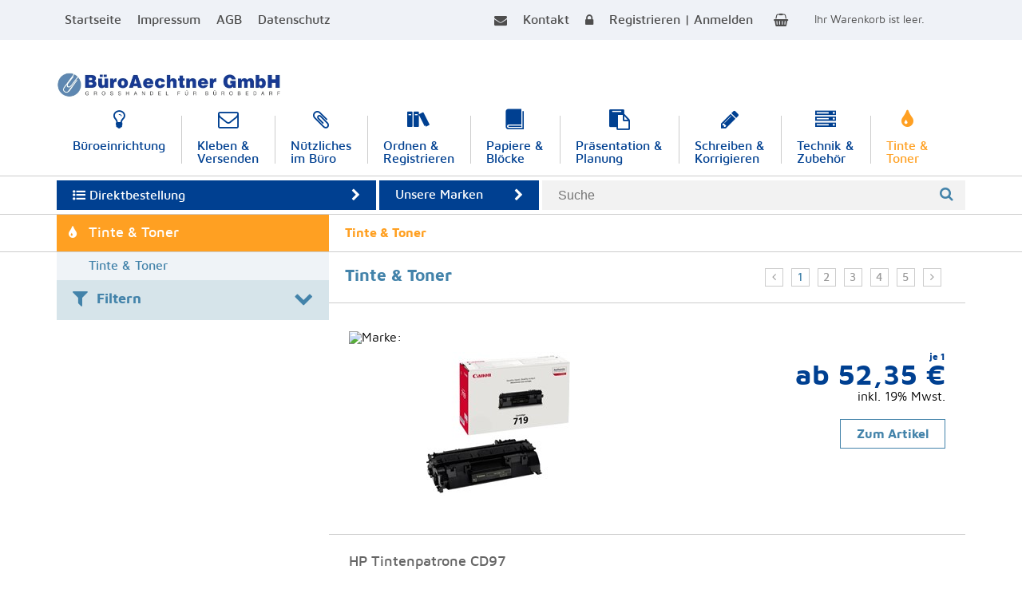

--- FILE ---
content_type: text/html; charset=utf-8
request_url: https://www.buerobestaechtner.de/tinte-toner_B2C=x17_l.dpage
body_size: 101607
content:

<!DOCTYPE html >


<html lang="de-de">
<head id="ctl00__Head"><title>
	Tinte & Toner - BüroAechtner
</title><meta name="viewport" content="width=device-width, initial-scale=1.0" /><link rel="stylesheet" type="text/css" href="/_css/icomoon.css" /><link rel="stylesheet" type="text/css" href="/_css/fonts/maven_pro.css" /><link rel="stylesheet" type="text/css" href="/_js/jQuery.mmenu-5.5.3/core/css/jquery.mmenu.all.css" /><link rel="stylesheet" type="text/css" href="/_js/owlcarousel/owl.carousel.min.css" /><link rel="stylesheet" type="text/css" href="/_js/owlcarousel/owl.theme.default.css" /><link rel="stylesheet" type="text/css" href="/_css/reset.css" /><link rel="stylesheet" type="text/css" href="/_css/form.css" /><link rel="stylesheet" type="text/css" href="/_css/default.css?v=20250827" /><link rel="stylesheet" type="text/css" href="/_css/media.css" /><link rel="stylesheet" type="text/css" href="/_css/typography.css" /><link rel="SHORTCUT ICON" href="/_css/favicon.png" />
    <script>
        // Picture element HTML5 shiv
        document.createElement( "picture" );
    </script>
    <script src="/_js/picturefill/picturefill.js" async></script>
<script src="/_js/jquery-3.3.1.min.js"></script>
<script src="/_js/jquery.mobile-events.min.js"></script>
<script src="/_js/jQuery.mmenu-5.5.3/core/js/jquery.mmenu.min.all.js"></script>
<script src="/_js/owlcarousel/owl.carousel.min.js"></script>
<script src="/_js/script.js"></script>
<meta name="provider" content="DaCuris Trade Shop (see http://www.dacuris.de)" /><meta name="CE" content="B2C|17" /></head>
<body>

<form name="aspnetForm" method="post" action="./Hitlist.aspx?cag=B2C%7c17" id="aspnetForm">
<div>
<input type="hidden" name="__EVENTTARGET" id="__EVENTTARGET" value="" />
<input type="hidden" name="__EVENTARGUMENT" id="__EVENTARGUMENT" value="" />
<input type="hidden" name="__LASTFOCUS" id="__LASTFOCUS" value="" />
<input type="hidden" name="__VIEWSTATE" id="__VIEWSTATE" value="M1nJD6eMRVKSGV4KfWujLZNVYwEKiIQ9z4fqROmhTii5q9L1YADNq0ErLPAliQBI9XE6mN668gE16ISnbYGNy8Uo3+RrTtW2mECjwx1K7MFR270yCANqCpptZZvK830d7iekLjHQWI9/ahIQ4uRRt+NqoLdHfyEpkuHzykjCIyCxYqqB765lx8C40BbRosfvAk3A01D7v1UYdG39PfPwU9epjr9ZH2qyiDvsqJP4necDYk8FNGxgUtwPZ15G0S1wl7s5LxDIIpo/XH8/JaNNYvzHFXb8C9Dw6DYSXDqy6bQojEPp8URkU3fK/VnQ8m9WU/g2Kr13hrenqxSEEc47DWWbs6GIThniN4E6PwIMgxps01DfR1k+sxTKEKq4oGlIvhtrsFi1EUNb7dC9DsxXOlKHiJjHrzSfWdnU/PDqDEMqNb8Ye3xdpooaqwrsaThV7VjfQYhi3TjrR8572zQX1Gz5uavmuhiWqE/WIpNsrk+9djY7Q2LoHrSpGiH3bf/lk15Ip2GqontvMLFUld3VsL9I8NCaKcxVdyk83JXHMGDm87DReFprgHMX8Et6X2jtzFNmT5hY9gM4cU/FRGI2oV0Gf+uudr5Q7Cc/lprWZO/SzPqejLXoz3yB9mMuN1kddPNvCSzOh66a2KAx8k9xIGsX7Ux9d7e86zaiG6+D019tTKI/nR01UDkIl2PqUzr9RoUh1aB6edw5/PRyn9C5JIHepClPsN/0ZXz5KSwAu/ii0CouJ3Gs3zDYtH1L7xuLfHZ5oK9eMlTgnpeQ+/1M5SkC9q64MRdNnHgdDQRmd1zziIY7xVEJsgH9SD7ui/FBHfz7EK6fuMEVbKhMkpfwP6X+amjaMEUDpxS2HnOKaUVMBxeCa5/AyguxYRVb/nAx3TuLP9uejTcPkaUDNFHVYUZMDyXdIARVOUEuGUvaf1vOMP5HkkExOAj7UH4/DLlpjP5aHGNTbJdLwZWQVvjqDNQi2fu26CBwqkFeAS41cqPBMRt6miSbFpLol2cYeq6vUIUvlQ0Yu6pMdV5r3ZY1xg23nHNFG24Ue33Lrv2et02AqUOjj6ccrtqKtGHZBfV3mbDgwcFSG3/NJkUJ3cUVGuBcdGnd+oJQUmb7LEg/vXXmB2/JP8CArgYRyPYP/AGhXXBhhklIgYi0Io8q1VySgX2K+CAMB3c8sGcOhBNHrMaJlrl6m8/[base64]/fvSzBCSN6GSQnOZNtDVzeU4iKMTPP+Jv1lFHipfqZ6VViYtFEvCr8pR2KlGu9PL0N/RZno6NF1/vCsrHfBdGOsR8Mzl/yXVOshykE/qTivQWwEiXBqLvSkbVZf3pvEjva9CgBagrxzMeNVG15UFaZwJXMhNuit9uspBsVdlYQA75JKNIoSdhidHlXNiRDM1/WXhw1TjTy9du4ejLnNoOY8H42cdH11pjQSMS+i6v+aEHDtEks23FsWtr5QGGJIJ6xA3DVjBuKgFbNuEvb/F6sOeDh06cP/jljjjJHy3csWohisGXoKYZ0npya1JWoVOARSex71UToL/3r2S2Gt3snQauKg2DQWpydldyi8MUfjqBTaEDcbeOhSeqkMJtGsqs/IMq+RMRenclki5Ca1xdzP5Ptz48DwTXD0OAK5fACFfW3cPBO++5dIzfFdQ8GJFXKDMzbCM5KRRcFKTMSmnWTvx3kFiQsy/a6evm6CbzSYEKvT+A1LiAKKCeIQVGRXgreGwrilFWUtWNUx2KB54eMexdfux0shfpWpZoCEpJQDnEyBCd/Wz71xWaWI54TzH3ODqvSpiEnacCBHJwGmdmE4G54h1H44gT1T+kWw/L2NQ6UtBCnPpH57RtOOzmsSu36Sd358Q+ZkfU1S+TraGo2iv+9YRwiz9fIcROnVPXMh3JKdlfzH/txi+nJwj/5Tx8RPBJH0llXo/DkCRshvEfmoJ5/E8OJnHm4FJlfHyCCA4BCyoJwBqvegfDnkn/qWSQn4gA6z5xZp5/DUr0vMl/NXp1WXpv+1+mZDcEmfpj61u3NJ4IffeTH/UQK3EUgfvwy4P7YTWh97/1pcc08ww8pIIwjGEQe/y63ZsEhBhMUOOGlh7lLJ79wSTP8c89Vv0ksjoiewK1Ga7HL9rKH3u1+9oQxQJV2TsatOQRE6LgaxorBOrITdX2z+EAe8k5gRjsexu0+zZ0H998PODi+scBMlYXqCWVcDYQ40ryGFt7VydpPrJnBo7zpDemz/KP1q+Q6nxeBFOIm5bKd413/1kjK6C8hG5RsYFW/31aC/qs5nDVKVUFvETcFlR731oQvvHeV+OwTFmVx68L/7XbDMAWtvvu7lulz59FwjdZbiWNy49iFgKYCB59dIC78emVztqp7jWx/9qWPJqAxDNjleSk/[base64]/HeyGKTnh7PCaYTJd5L8g14PMjs6p2DW8lVLzPXfhT+vSMyHpShbPuFmgasfCa2jlbOLyfQqnVzXNh5Hpg+BR0COIciHhAd/MGnb2Wc7ZaAfVEChcoLI55TTw4QNgpkVmdovMWZHUwwdYVTbbbA30JR2bVTiGN4s/WUGsnVnSqYgROlpceJoDQrJiuFzs18HktWEU+QdM3o/sGbKcvzHRm1A3CqtDpvWBOeL3MFrjdKysk8h3poNG3gia2bV5CcVxsU9julN1z6kniJktgu+QoEQDSXjoCwGxpEf4vrUX84K7qeqe//IYbfn9HdXhDcGc+TSyDM9V+6Iky3gKUYYB1cMG+rera2Jyalzr1Swg6yy4giwxllYW2cXftzIqTIJCAbQjiNvOA08CJhK9He5cVZzblgjkwJHfxmvuBZrXhh66ZDUyuEkCVzXlWyWh1yRVj7aYA/H6El4Z3w1dFjuZjmxBdK3ZUhb7b8I27BoVn8RNqwUa9tvrUzrecyW9Txo/LZi1oDljeG8+dOSuoO0wo1qrzj0LunRJiYe1KJhI1ITgYNO1GKRFWvbZG800ScwNO72DcjPp0PTzB2tOjp21AtyAhUTK84AP8JEETNhVcksKaEUCgISSXDVwD2smZGk+8gjL/nR6ua31FfflvE40IG1dndwqwWQ8tNdQinKHkpXOWkqST6Tgh7Fx9KoBrHKtGITfo9hCMPOxhXrS8CNga9tALNtRt6ExXRg+fmCNAt9OvglMDBfu6cGRsaYYsioBsRkELgH/y3puLEiKTjcnQa23Fzv59sDgKo3zHr7CKd095W5UcgYecyt1Upaj7C8A53XScmAvjsOQ52DiJ8poZvFDeLtpKYVfhVRmeguxUYbNj5xCGgvIkb8nf6BcqfdlgdYEJ2iDQAkOypux5mxF9tVD6S7X8S0unuj67TWvNHy/WLBl/YLXr+o+e2pIQ2VZsfMJd9jePCs4e2BLasvSR3sg66qj/edzcTrDUYSUoxTrdW3fAuXaRa/lP6+1CXFf7JhbCmG0aECHn9MB6Y8VXWQpaikxcmtckCTN82SUSr2mH9Ccm/+VmqRrtHqId5/qzJYB/d/Ew8R02S/YFy8RLJCql9p33CbmDKGy2Dp+DqBUBAdR4AiAKl50rnByVqAo3NAZhbIx9CsMwCbEErDBEfW5DHoeb2fVWETlZJwLJ9hXd0Ql9MGpZiFpHP3/swi1AISYDaFmjbzHXMN3HB7NSqLy9UM+pHSczMnWIBAGYniD4r6mvsLWnS9EV7KYUfAduI0Ydqq+kNC7/Ic5kuwWwjyjkU80J4Ymvesfnu8+brSyjU/WI77864BC2OC02G17h+DmtkOYxKgQFtiod8GP+LvU06TQoPrQT4KGG5xG5fMZzb/OORbe67tRSMmkEcIyL5H78Bu5dhccfUKLv7WyW5p6NRyr9zolVW4AQ762mbOICTFO6ALRt/kIG2GPgz7RyljnZOVyspXHmaHYrffu4vWKXM1+NnsuT2e3kbouBJZiDjPzYRMkmwKNzwLfO8pilrvvRVtnsizPCs0gJ8QmmJxcvUh1uVLYkOsBhl/RxZZWFWQdar2ZciiRkBeV70TBujq/[base64]/zP68Xb4u4KKMNv4XUgl6vcwC6bDSC5snh6VB8WAXUZMDXOkJUGQefz7Z3ZAljrAL0sN6d7EDrNZl4amAMn8qSXTtbfEk9TxyAUfUN1gI8nkdypVWl7XKM0xqmNz7+bFLfaVCM4O0WMXoK4hRgZ9z94nIC1+2Ykw6UX/6VM5XRExLYmUlgT6r5uD1P76QdJBJxWBaptzgWY6MyI7JfGI+L3wuHI2DmgOkyfuS+nOtOuF4lE+oJdB5b80GWNIjX15dIHQwDw7Pp3EsnsZ7Tpk83zG9G7BOyRs93t1adMny+46QJFuHmAF+Q4/eLWbGsJQRC5VjjDNYDoHVVxpBsH8RN0CBjqmbFQJR+08aBMTa7bztYSL3mLDllL87EWxBsWJ9kH64wbFOIWWqdz1tI8bQUlBpYrq/QJGX4LEaI/waxQoA6Ipg4cqJ6TuONVmiAiirJ34yvMJanPw7vnfjqYN7p+PoUr+1+hV5t32xk1oAN6XlXh4pzIRDkYTP62xAXnwBCqk6lGkZNTdjRfa3EzWzkODihTDi2ihPwEWUdGBvrrJe97KanWuBCsDPNgGdsMZfX6K53OOSlz2FjxMEhUF/l2zeznk78IUNN9ok/bpkmat4HZDXuv42jeBJMglA2rohv+9npUYKug2QN5WC8OSkt+LaGCHb7XK6P2lYSGKDwQiDWIRi2rPk4POgfqwDeUBfKcr0QyFKU0IzgY55biPYLFooW9wMU4K249U411QOs80mK51lHFVouzwqPkIU/InLI2gAUdL31NMpxe0qvVOwXVlLqcj2qsOO/cKTAxOSsBBqoUGfB+4X0Rf+M5qKnR0LREwYaj1niJVp5OMxZGVu+CqDCbcDi7Rep3PJITv7ORHxLT5FN8AWZjiXLsvfk4bcrHbI/ddnexwZaIaRXQ4gtAAWSYQVd+nr6Ta2CHFRuTYAfos4bmeyrobn9TGaD13x6EtdMNTVp1ku/CkHdjttoXRz/Cxqk3eMavQMywoE/Ja1okr8TyP3eZBMmZ9mLtiyTYfu6axFr2nGxebvkm65JjxL7BtIQ9G47olE7tQ0NAZ1FZmWkP9hcyt27UJO+4o1nskNbfynZAOl40L9gZCvAEAp/dqaDIWQt5kJyI6s4lK+cF9IYt+aUBiSCGHjGCmhy50qOXLSsR2GtNFOTZU5dr6YcnlthNt2h57KtObY1dehB3L6WzAN6Omy0u4S5htiYXk787j5qn+eIohTC8j9UDV0BcoT1FIEiNMTyUxRxLG6/7nN8TYLM1LRUZqcJC7966TB/6krVbZeEKvj3sc/[base64]/[base64]/9T7X2NMhIA9BLG6CKQSbcO+yziUAFCBS4BX1nfQhD3BLPWXN1crdzanZZ5QrloWTJ5Iba10wvkux7szAphHEBR+OCbPGYVcT3xf4xsD3lh4szh0KgXhqyW14/vCdpdDDnBiPMZldRoANTSr04mRAbHipH8KUBoAFb6G8G1cMUgrfUt2h0BhpJVQ1BR3twGcl28nrMHVsShG4cNXGU1fIUSiFKO8AvysZq6yaGpQfmyxvO+bOu4QP2VOvHO2sDGJ1lRx0VGCKH3Esu7gOhgszGU2A8XsYk45AD0cJMgFmaGChgFpcWLDTYDg0ATgcLM/QLNypaYw11EBv6000grFmPubfJTGwAEYikPPywnyetXqU371p2WQ3w6Hn4hkAghVvVyviEU/EMjKvCPAk5XCbMhATltoNstXCAPopRDNL/BqT+n+UynOY5Q/wfKdSB8t1laY2Y+CTq1cUHByV59k9hXvS56YX7/zAN3WLrQvs8HWjhrQVwmGgSWHxuBP8QSl6h77mZAD910vzYIXk+QZj4JQBBQnnBpxl4j0pbHV0SPmTT8BXy/p5A2b+o5GNUImYGLGrtIgAFh4mG7ciueguDWl27kGAfpj7uReg4/qj0/hCdTnhKr2PrCyc4C6YZpf0LNVAC/[base64]/7VACNYCOyENP1Yd/e3eq2fmEbK25zpoBtkWMFL7fYsPhjXWAIQnZfYHwBQlmKErOkvmUR2hY3A3idLr+Xkn+kSG0pKplA9lc5kPHqixfS+suFDGJVYJWEf+psGxFJONLB/3n4J5gT7Wm6khMTz3OO4TtuXPcjUJieQEtMzVsGzwyP3dtDPUs5SGmBFNoDDa/h7qLyMnGdjewcIGb+j16FdFMEpcBWOJUAdmN51OENhnN6+3uiHFEztgqq2egLBbEeQYdv+bRE4/2ADf3zbtb1xgyH3l0KhH/Jz3qw/1CU5MktaC9ojm1+qAahEuIUHEPXCpcxLVyAVLx7DMWKJ2BaYsdgGl4PGoGw2dUI7VFWVi5/Ou0UIUvcEQWgjk/aEoiGBR9E1yMum+e/bp/COosMqUjq4tQHBAIAH0ljTO/mNwR2RjAUVYz0qfdpYZLkg44+uErxqUbMstm/zP+b2fXb+0qqLdhHgG38Bti5a6l9t+yCNrLdyzHzZfDEl9DuT668Dz9Q3Kl2G4TE4jvH0/EuI7q2OcYHUHt3ulNeCatzzqgikTcMXUzj6eQUyj6aG0vSHzObQ9uMgk8Bz7o9VIKe4/ykMZ/+x1oq7WtYY4HfH7Ju5bQ+icq+Bq7LtEG1yPwtX5mEehKduxbg4WkQ6L/[base64]/lATU9T8ukfW6pHDlWo0GsYei0Dl32tdQ3TcmtiRIj3cSSbgD1K6wFFeQLdFMomkivLjSH2i24ReBihnlvoAPt2FYF1SQAci5FNdOH4sAULCt4MrpJoBL2ACBMZwKG3RI+LFpw5qgT20oSRp/vY/fDu83XSnBUWowS2FD9IcUaMytxYGJL8roAj0aHOb47bq9pWXoKhZ/[base64]/oJymBZDP+G1ef3BCCf/j2daRobd0le11lu/55m+JtfTS6YErQM37/x5wsxBTuUJkLx4qeuYbyOYXH+wAlKqYbFAT04nGYVXL+rHmGQGszYMuamKlXyHFJaLJO8hv4JqiNHBxr+8vgx3vWgx1bAjy5MOUxohktQKUkYXJTH76mOIfqJUGpHa/K4yzTqVR2qXPrtr3Rg9itNONdZc8ACSF1O4tIOE6Ir6e3i8XjpZBn4edd0ysTB2utE4hQR93zKovrldKKdUxUtSwhIlW0V2kVLsdmtH4/loS/OocQ4DNfvdHRe9xaS8IVe2fDbwTnJC81zte8k//xmEWDd4qiULjfjz4V3okl0DQgERQ+P1TfPyCbphR1SR5HEDFfcwXmAP4nSsmkitiwcOsgnOsMR6iBfBNasqGv+UJAoaTaQRw9PYDLH6MGZ5qtuVIB8jnntqHqr8FGCxPNGL8KJu5npCP4emKxDtJ/6XHHy5RSqlkYoIVUhiyMelwZAAfubGbS47fOKZFO42nlIJmZry0RJJreaXOkNTMBQSuv2nOMKhkI6yAcoahs+jarNnIw0hZYviaO2QgDRodersItZ05FIIziSULLD0ODwYIpimTZcw4iEijdBI0RDfyWHzVCuLKlOJQhluyx/N5r0rukDKsCmx3hRfN9vXCAPA+/GCY+fRey7VutEOJR7wUX+FuACgQycza6Z4W/ywik6Yf4jta2yn4Fm/4Bgv6iZYfSpg3Bv7W0HZ6stVKbw3oPKpLqj9AGN6gTuHKJ93pjJv0YpxWa0jEMNM2AtyLJJtawMGGgpCYCNV2cy8vsMIBEWdVA8lT3Lg/AisOseOQt9rFRF2HSisYdahbqD+kYS9BsmeHN7XI9unx7OxzkcM+tgKfg7snfXCoZMBk82i24hs6kyzWYUwB/1l46UiBW/Y/ayNmGuklc8DNoy9XypmIiaS4wPzVae2wCuPGx5BHxtR5KKcGkDUXoSuP3veSnXXGND9NdMcnTJfRxlseaPZv2Tl+/crH8m0NaspjJuCWMjr1kQrNgWcLpYq160Vod2UIQDWWYsCom966WdXXApagwCiXf4kk5rQwdKA4NdoTmRkGW2L7Z3Dl+dPx1p5nEqY2F+Os47ec1sv77n5HZXxAcWYjRUHgWSrXK4dTWF2B+/ui7X1ovXiW0gq7PjfYNCBaSnesp+/yOuBnpFrjnClG7A9+qEUv87ZOJtKzYneFswAoOGHF6gk1BpUuv39UIqXZA83L6m1gwoE6AWlJshYEdOpIKoZ04ZFi7EFEHs7vFj0U9IqM3yAexmTUx644ahnqgYQ0mkqIMD6JcrFdF+ifGBHDf39GX9GhDO9+wx21UjdFrNocEhIKzRNFgoTNOEuGsb7sFKm5J3ErRK/DC355m/z3Nt+OdM3ZV/OB5+oHLBaY0Ouypb+8w2fPtvmGFJLwypYogt4vsq7x/1mlTgJqOwtagLK6cA6e/1oethHFqIZTrxsoBpJlWP/[base64]/jHmkMmzGhoVZwM5yv2dibpjAQTRpYq/xpt7mJIYdGz7rmbkqT7gLlYV2Lt3ShoA3wd9XuIPBTO2kdq9bani2TpmawwctLyxP1A8W4CD8NQHwAL5a5xE4/c7rCK0lLjCCbnmdOx/gcoW8f/xpskRxw+RlWVoUCXmQcIZZf8yEIAjMZ6l8c7JcsVfDrxi0ORWBoeBlxAENMFe4WUM++ZXvwNTS4vXQS2fz/xKEuf1YzWGRDJOajQeWinR6/1MJK45eYDGWxctE29zi+0wUNrY1Ag/[base64]/N9rVXTzCA4PZ7X2DGvE4gjdzuto1s709UehqauF4M6l/x5zVcYCx9U8EeoZ+xHdgv9zduYPalK34Ehqw/4t1kSDCS3DrlC3vw6fEyIJwMW1G6fizv5cXTT7aA9PRj6IIkoUkKvIpP0IRETyIBLjsUniUFcKjFm6Nc32OYjDFOtn+2iPMa3cenR+GFxXkVqwWiTvj9Kii4Tl7ljW21o0DooL066xRbtEebhiyWrThJdJtmL5uxaQ5/Gj43ezldta8Vm1MALCcbBwAXN6g3AwhAy6mFVpc6ZteZ0/Cb2ebpDoLJnHUj2WWrPoMLoFOKb1BekQqBz74B+h7gvsOaDiSjSNHNslbywei07i1+DpQ85ByRHfd8Qo1rAKEmWWvNRLemgt+6GkRozmQdQQ+95nPEq5Oi+SbK6Bvr0n2ajYSyrgbxbDd2h2pmb7C422+jKs8mVCFfw4cMsJuyjFZsyTNA6YXyCmqbk/wKOY6Ru7mzGFEUKAYM3J6dsdFbyP3ISkx/[base64]/TrlzvPBE96aM/BGSEaiyh2pS+xwX7S0PvTlPTKkgvBWr5em6rhnFvHZjYUhuolXQYSvglVhGNENjjon+2hFOXMC+j6xqfzoBeBMlBZoryds661/fSkbFAkQR5CYhdUsl+O9pvOMez3fedfhjaqgbj+b/38SiVjxjDkt9Fx7pQMJSts1mK2zDKXeAtVyofOBCtqUCEEYaiNuQ3zs+i03+FduddWFVvRnMvm5BAL/sU0zRVcgX4c1f5VEd+TrMtXKgBba6f7kozia/NI/XQL48t/jElK42a0FV49GgjxLQUEzTchFt/gqoYyw7p3n7yQ/e1Y+5G8ObGcEIt+02z+BccYUJGvFh5BtFJMufpt9z0o6s0ch3uaMPMrOq3PHpazflwY7+AbaYdFAi01/QQvgNJ2+NLA7q2ps81n4aF4Q6/Rs/rSXJwh/Sr1vXOC6AVKqZyRQbjbrRatbTrtsdDoKU+yq0XtzlcmIiI2gyblBqNyNDVq88SJncZamEtVrvr4JPnjrdWHqRpDBZcNL/BeWFbVf9p5Z4ZMB4K9Ud0S0wjHlj+pIbS6GCV/ymxtVk/lV2rbmSHuN13fqCJE9YsJLfB0n7I2jwNblH+5n61gCvzjyh/o/AMXWzMsjCs7flb+WdHFeWHkfw5fEvQtq6e3Msu58ludJiI4xAhFZgiYlu84UHiTRmUL+EgNWgQGbv8U2Y5+1mFVP6FeXDSx/xN5vmvXW5p+w0/R2+F3WezY+GwFLkrBVsw2FEVYob78P/vVlA83e2Sn/gs27t/[base64]/DMMabE3f7GOzRzywP/OhAkF4UjsdGfNszbqyqAshfVoXMb/mVRVm4HhWVGAKZkMCwh6RQ0/87/iUAPt9hNa4v4ELaKYaAOJFw/T4tlkm08VdbD1P5IPD30C7OoS8NrOUXPzoytM56QNqWCJBqZJ4hKDcYeNBjB4ty2EIns64ZBJ4gr3nidSOn6U9qiHmcVUC+5JS/+jBSvBw/dJdpE7NZ0Fr+HwodPgHZbVc0sXZr3ZTXBoUz7mMbCunKmkcC7d4YikpDRq7ZJKL0U0qp72DZAGdP8sM/5VgGSxMzTe8WK2kX1tYj5BlGL2m/[base64]/7rQ7qhfiW6euoaLxTYx6k+hu86xytj4sD5cqZ9D8E2BZNQjr6iZG43qTX5FflNuDO48Wgfubt0vecVjyB9aiW0N6LmOL/o+sFdOkWcbyfS+JhWLJm6GRax65Rdhlws5cLVe3eUuaNGwSL3oWybJf6GX6F7i76JfsOIXpApFYRSda859Q6ldBYDtvrJdC1tvbELZBTnf6aGnwfRox1iCW8eJD6wSBCqPklpnndWgklkMxDFggYdr7HzxOaLYLiI4lb6UwdTA60mXx/0X0JdHN50DaGbAhzBr7c+KfAyzJVcmKlCrs7MQhaes2Ln1iu7lO+vc+LpMjtpfjopjWT+A7q7SJCPTY434AXSSt+Al7Vu9y11jocwK5tgrQe53kK6u2mZf5GPpjK/0ucAk2Qf2GoPrL7cQKeNmNfhMTC1liAOn019nhhBs9xQJDYdJPeUaHzT6NcpA9auFnMEIT9ktMAxBYQNUpzxOk8i0qq66Wx799or0JFQZMzAJzRefy5XRv37VOZjG/MWIViW3EI+b1iOypp5CU/Yp1LgWWSKk3Cn3EJ/gB2mbNG3qL+P7CHOSgjvOfAhGbcGX05HmDZFVwUz5awUSnI22SbP2Exhi6LJOslH1j/[base64]/6SthielNn+OLwjGiUwudEDZgMjuKnsr3+6uNTPnquHD1lasB+fr5QQPbjU8H0063iWp8ShueI00Pe9WtEt0jvYwpSWCFPb8XqlvLccXb7gET4mDku7IO2KTlS+CtIOF4pswFWOGmzoRAjBme4Zky3wueMgQdXRvvCiP7CkvikT2j/QNjH01PAJCcjZmRMKKzHw31piStisQP3PPbCUgszPKTZnzo7PIxbnOtgESsloz99HCyQpN3hEC62kXLOwv6iAIdoFQKTDAMcIKL0buXhGgmxSjl6H8DJ8qYM6m61lOb4Ac8/OoWI7E5BeT/yfRr7/AhRrQ9HOEMiyjD+dnra5/OJltHW4AOv3Wx18dtkN9C2lOu01gZcLg9nyKq/+disdWm8WJYAkCs28vPcXOsIOg+vcXDVUxTniu5nKfkevHRxTAizrn46cc9vkOnjQpGONoDrN+pS2nX+BESxkhF7EkajIdesEQpxZWtJc2oReq2b8omyRVcD6j+wuTAKpH7hs7HG9xR3OXeFhAFsviPMoYIKG3GJhp8xTxVXpSpZUd9KztKsedkCzTJP9hDOfZcHW/yXRbaa8epLNvccjpcbax0AgUHzFrvmd5L2iQG1yPnmLE6hfzNvsjNv6Sd0JpvJiI8pVYpAXUWBHvSM60ispQXXpsZ7+6HiF0YArV4ZtnWOoZyaZ42VEcJ//SBvj6glqHDiiJW5res+UkYFnJgxodZ2gWTlfztCZyA37k1N0dw5qROVwSksemumksfT/I8Y2WIOLrcsWKwUuDwhsWDpyo/fH1nWyRO/MxRgmd7ZkWu5mKjcNUo1L4upUGIojPUzQ06CG+COtPCiSPKBKgNNaphhmo0AZGB6vOk34fjh4VBhtY8Wff3TPLz4smeb2rkVdfqGq+lAWXj2zM20RnJoLQ/xDZVsHcmBj8DKCyJBQ9o0VnKxEqrCr4hb06hHuDjI/+jtABliwx3TWhB8TFJjROJrR/6sz3jBJo/hAQloK1q3GuNHQQazYbvt5jIIGLB+C1jVuxCqQZxifwPTmRKUJB/FJw0V9S83tLPADGLovt++piLszwL9YOS7nbS2aXb9xOHiG/5sCsBBISWNqT6kd1nol8GFaHmrC4HQiPKlR99nZBMx8GiH9F3bPDiwBqT94Gmdh9qmeechO9LXAhoqKs0qGHYpYkEPIZy0+rJuz8Tp/mrPrwj7ail8TCoUuvsNUJgblaQgICLjhpkK9QDHMBZeMz1MRFk/aGn4nWXkKL2iIitvIAFqPcV+DmcdJAalGtReKPLuGxJF+hEYitqe1f0wkXxqcCAZkI9/U1qbsx2q/m4cS1fgwyEquoJ2pG0z/XHLMHGz9ew8XRU7nVV90t15LP8EGYwGf7DT7FUWkIb/QOWCgz9vRUtMw6OBf4kFfQpyJWW0glvRMC653PWmv0rWICsuhUeE7kDsXGNA4bptUG69zNJw4hPCcbxyAU3QMqXlsOYvuw1BAHo6pYnl/RrNyTJN8JBrmdsMVD7H3J7mNZRzsVRv6s1zrKy+0Q293GnBk26gDeH5t0F3thVms6uSDC+zbNfTt/5yVZmFZ3QMIb8EIqPH0ntoyZkB0T48hRlmXUUapKqjwnnyiaqeIAmBejeuk+OesUKammUmJz8s/IPupB+UOGz7PzTgfP9BtoVzwArhcPs4kiDlWdHflG9OFEbAR/zg1pPJDoGEBxnYcUhAegMBfxMEH+uExajvtQN6OkPgzL8pIENpWHVsm8Ap/3KdpPDiKeJBsxL5Sc5vGQbh1D4NEcnFRvBZXKHE76yMsIxQZ2rZpCqAGste3FMhXSmbIAWDU48/XFEKiNIn4oH8M3PgwjfyYVDY1xwFht+l5pjWsoIm87UPiKsr9dFqqQVWUcQFo/ez6pOqbZO6w9UMNa8TWZmixqpH0GuiNeHxCWjHMAzXcsVA+TzFzCjENVqSHgb9DCLI4jZkKv3sBTsZ6D7h8LAPj9IuiQKnhPdV2MXgFjoivWlIikrULsr+sdEw6YKKe3QzHpNaE/VA1Y3ZLKwApgzM03ymZcq4SSw4IjNMC1D0xkvo5xcdGBFr5WQNUjC7a2rJaBK5UAoewKrpRbCExzINElqwBrPXor/xTN5fu0iAdcpSrqq0jioMt6KcAidwrxWQmeEFY0G2GQ3ZoSuUjwTUlVi/YL26vI4s39Mbv5x51s/AFGFHuzTJqMLbVvol4jUxb2ytZNDA0+QOdAK4mNdWNy06SK0ck5CZuh4M/PSSsEOJEyWv9Ij19ScPNpflcZiULbBpHKxq37mF6N57PRIsvC79mGYdVbU2ffu2+aErlGI2w1L+0/6JOb2sd/CEDxO8+O0G5QEAMUDZZ2imqy4yFt53xzFtfeJMVq0shV+w62KO/hynkBb/CChzxZ3CdrakaZVKXdoHCyr05r/cCXMPSFd+mtsKyB2rWuzrXuK54LX2K/US3i39/XUc0dI3HxgXUCkiwB281mMvXWd8YrxCVlwzkXrIShlTtuXcVkBgim1UHjCknX+B/umRWxrqBD4OFzQwpy5mbNPZrVkuKajTpcVAfsOhCG+s5BtrOsish7N9D+MsBXMer3xFbuGAk/M/JLuL+uFIiRFixV+0FZ1bQ4vrnXNA1s70PlPXEu1H3AJ/[base64]//dLTI3c0ZBGSdxYSQChqPJ6Vt6x9LpaBpnQJhykRBuvSBStKWsV9TSb6+e6OxMm4HcJlk0aPwE/[base64]/aTvOWd1fgIl3PUTMm3jqce+giRt72QEOVv7iQZPeOn2n83dBNGx8oqhtGGhILNKFvAZuKDs8UBH2Ub1Qj4sVrczD7oVweuiQvqJxr5H+xAvaIvUUitCdq4pQ6jX71ZdTSRa4Xqtb2CZOIhqDct/TTdUcVp5MGr8wk6ebnElCUqId1m0EhyDrTsXjowL/6B67UYO/1QQYnyx8cX+jAPoxGgbigykKdrhlozHnax2oOQv9Tj4gSYAclr5ITYgxAyQO6nQA1Rz2cCJtEh69EdKc2JYK5ktv8af1GAO/Dig6v15hIdBGlJylrnW31VGHZ0sOmaW1vt45dIMFfGEf0njZebKUpPu0PLnDQBEKV+0Vt9hv2WqTY1Z0/AqJIZP6KXY5QLAugYff7oN6Djlt9m2krBsfYxEBu8LFWhcF2f9az4p0f9fZZRMLE2lAQ+AAxpYEm4gR0gMy5MAR2WI5HOZCbUVlM55g34VXck6x4+r/7Kd1hqEeXhxWXJuUdZngSyY6ogxLEYzfa8FxWg55U1Aidomr9w5+i89RkZQhXrNWDHK+2Cfha9iFtbXTCDk2A4vYHfAFD++9VEMVvpmkCA8mZxlCTEo3XfeJCR1USZJ2ZBu4c8rewRt3y5WQx751GgAAvAsv+2LAc4+VFsm7YDXYNfObF5m2gxH+M4j7/1MIIkiFdSTBWNHPXRFwq6XUP3uIkGrbOdVM1+wyZQmi2Ta5xiI0UA4hhOu9Zk4UL6X1V0fQKDPWnrLNuwIXX0U0OrR2X6bnWh2KLSqjvnieYNJ+Nh4Njcq52L4ffDsHdJuHvuiRNHSxg0C3SN/fsekgz58Gdq3h+Nsl3ukGQJ9fu+Vju37pF3mqv4H6CDD0snYI616R7jYCz0DEMHlEhQO3Vw2iy1DICAzFxPw0BGp4UZ6gQtGNFB8YbJxGdCtnvpQ2jcnoROU9LIvxyia0FXJlhBJLh+BMey+JwfaCaf/yAHFoSe0MUcaN5ep4coLxr4n7TQeC2Cycdp9G7en74R9Jx5GRgBdo8eJ9SxAw9jGEfPkiX+6TKtCVlbt9i/k2M1coWlfHBfgSIziJGBbnZ3cMJAo87XKg7ARpECltMgDa6qmKxXo0wpJyxs+IeFnq9DULxtNsRH1Wzd1a3WA4/iL3uBvChFrF75FPSBq1SBhYdco3txeTj/5Szl09gsuyUtVzOjFo9rPP2RPdIpndTPsMCYLBbnvkz62/yKG9ysB+u7hDT+Ag8gL749WqIP/mceaHwx/mHVQEL3uB6sVNW6IZUy+xu6SC9Uh08BJF/2uG5FAWb+pHHzE7EKiDW6v3edXMz6M7Oy4cWM8Fqnvk/HympnQfqBtcfqnYTKpTc9037AoHZ4a649uzlXFuvcRPFbg16SmKybwrSsNpEWAOTHLf2Y70sJbjzr92Zlsn/qoTDL4KbQ+STHjYrZl190XyfR+E2mp4ZVH6y7FF1gAgv/PdBWqsdKKbd/Ra3g9RkvwYkiUl8hrkWlCunm1ueBf+xD1wEIPDPruxJaHZAkh0F5amGQOyu/1TR/e7nqfxb9Z+GNa3AR70zYAvIJ6PRvl/saWbdJShuAzuoCVrvaMCfWTxmQ2HgspW/dEEOjpNuSAJRXQjmqrADqdgiPUhy/dKYBOdv74CVv+jh9kqgEfkXzVYo3OanmbL3Zonq3QAMpU92H5uLQ5us5Vw3+lDx8IUz3RNFYyjtdmFR086isZDVfN02qYJqSH6u4dsHk2G9DgwX55l4ZZSkRKIhMvkhvud06qfB5NzIaeTOlq89gj7vKDXO7bZDsNjvietJV75DxNf6SaHzYrMNe/KcLfex+OK5aBql5lfXjJihSimr3Iv3ET+d6GqBwYGqR62hQZqoh284TINcpaMzLIpoWtfr/m/sdgGP5ta83eUT3p1ucFe/vlmcfizN+V1PD0Pu4j5yFDK/P36c/9cTep7vnEG/nFCs5RMBaB7agNrabYeyyEhIB1Hi0TFQbGgMuAYl+XTseaImkWElROCVeB1puXc1/z7FnyWiC4ZkbCL3fG4Q8Yp0V3n9Utj43yRyQTiKuPJ+FkJEwEJvzPYKgVfbVwoXLz3HSusr1vdYl+FS4QaJ8a6Z9IcW1HM0NlThFo33sekBHUkr8LRt9t9Zs6KR+jxjJVRqeEz+PY+XHxeiOLftiuGGsxLYksCvrglB1ITtheRSeHKkIFc10dan7hgfwXcJfr7Ik/0I9caeOUr1CSiSNnDtanpefqwH3ysev0Q1tp6VdXZgS5hONMOW3SZubdH2wuxtkLKhGTlkz4QOp3owHKVrXpGkBBjD96HHqiK3zhDmGJA/coFOZB1lBEPzOs9fvYKos7rRwJtJVeMjtuY4HlqcFO4pS4K8XBawAGtduWNndnpVd/FCpyFr2d4Lzl8B0OncTaW8nC4AS1P9HS9MPlcQsJw34VlHCg5EQN7YQaDSxBbcyWoBDQbcPbwHkWk8gXpKnAygdoOkt4/[base64]/VbFX6yabk1Lko8VKsKB78Z/OVIt9no6s3NE5b79P/YFPaByZefERFxknfA6L+38KI+DAZQYroeBPMKX3PTbkC8eh/l4Zt00DdzPFkV3mwFNdzryodbafUSH+AAQFzqFOPlggEEUOh6xmQ7WMIM6qMSv6RbmQDWIz6kXUrTPLSOkPvzJ36wWdjYTiqlIoUxaOr4BiyFvMOkfiE30/gKIPqzrqoxMji/GaXCLLsji/L/WRf8JpdIekQ4y/dFUB/J00h0V3K6Msed8vKJ3jenBmfxFPQYWDIm9vXv8Ezh5FGAH+z7YQyaqXm5PdQj8i6KTQbDdMCgulFBB3TZiXHDyjJz4a+qFmryenZM/uPpXi4NKaFbrEOde2S1SUUq81AQgbIMQ0P/Di0LepKyeqZPPsYSbVF6M7cavca9BDZeQNBkQIdIdXiYalcD5WR48YN3inTARR7GKgmYBBXFXIpKtXALWhWApwrosq0wOau532Y6YxQzJ9K7gfO6jn6KS11XRtKcL3iv5DiyyeTdNeS8lY3PZUL++EGaViQHY4kvXPsQ8fYyOOXFl/l8reurtKbF7/vHCrlTXxnazjRfQB1dmNo7sG58D2PuBwDBT8/oGyaUb0g0J3S6xRl51YfhXWbbW5HMvXnHoppJSNBIAoPEUBS2XWj64vAMYkQEUHdDsOZGPozjTova0PDDwkOPTovuG08jo8oWK4TYbWfw2lzLlJ9+RFbesdjt9drcOlTwP2bj1s9DE0Lx9FoXZryHNY9WnzWYCXJaFAWGbws/oyL+z3QV5+V6ymSWxFfSBV7/6NyH527xD7Vv6ejatRTgHP516lbx3JVNjpzwTARgDF/xz2IzLjcphM7V2S+rzmSPXOLdtGXTZlC3iJbPoKHp+BoNK4ZuI65QtKzFPxx6JLtccu2xI8HJQ58lN76qUQ4pwrJdIAN0NbsWEIr3/OaYHruLrTiQ8von5IQMQuMvve6TNs5eRvTnHkt5g2IxbgruX724Gz528Lm/ExiD4Z5TeFssHnVkUyoeQaPdNkNAa36446XtlYhNgZNA6LPPYKwZwycu136GbHi98nyCD6qVsHD9LnVoCiNgoQBhtx0LYgt5MyrlatOZOtqyRpqzUf3M9Nzxw0qKrtVJfST/Sh0DLaxnD7m2iT5Gvj1EpkcQmj5Kn8mQANc4bI+gH/[base64]/1V6/gQnl+11IfgBox2HX09gxsiYdjos2eFmIEpFr/[base64]/C3n777NmweDl+mBnHrmcpszJl+2WFm9Pf75tHojM9HUHvqI4SsI7L96J8wYtQ71XPRFNfm5+5PUdgs/a34LkflqnFVYpos4Nl0CcLjfoSVPUlXHPngFJ9A4XpOfmcLnxaCsy9aw2xFvuo/iLlt2LoQKmNMAxAmCph32aD+qP09mdRch3eTS/CBko6N4AUjJZBXqsRE9ow7MIW8sFW+AlR4ockmqwVpxdFy/nm6Tn/3qB6WwEsDVxOhodI7/7cumNpbnGCKKlwWYQ25bdP4DKtqlHCrSe3u2512rHvjYItcSScw6kpNm/[base64]/xoeFP1jWEke7gG3E/PiJ+to1PyqVys0EdPuzbXpUiM/cukORsp5UZPNmbHz/Z9tVkdsqtoaLUkAV4L3/YzSIwX/37C5ggx7QGvwBNBTAGbIDgV7gXKDQuyIygMGFt7bwjrKxu+x0dlAnG5rPEIwcI+moCFkzUs3qCwfOvYZxmrJY0WKt7mFi/ZPT2piJdeKQHMdFEC1aY/2X53EACMDo4soEhI8a91T51fEHntIr84O77Tr4pTCvL+K+xxo7gwQSY4cUD0aP34U4w4i9hPWf0iCDrjtucw28T/yj/jgGZUD21h9Wa6ewJ9D3H5IhmeiPGZcBczPj5v8UNsSE6xfzrD7P/yUO9IXkZDqj9KJ0wu3WI47MV96ji3vdTAOXsPcqGZbodySwCluui5lRDKYLcR/RhMcj0lW+UVGGCuNtrVG5qymSFrc3dEodkP37TG0+4DtAc7LUKvmTZqMAOjRuznI3OTvow4E8oCV6sOgAm86pkfoglD5HLcYBVOIWBqbmoDb2v4yUSqtGF9fQT6uC5FpJI9a/Mae5R4DBI1bo3ePtdWpP4c2z/WdnC6WXgnf8jKMWGi6+MGkuPXGukFaGXZWvCjbVPhvlPB9U5XZGOvSzNCBMewL+2qmFITqjmt3w8Ga3VNGRZ6t9iJGPjooI72GakNgN46o6W5mdM/DYQskwYmJiOzWjVKpuxekNef4w/1D6SLkR/m4lS5T4mFXDXrgtSZeRGkZo2SkTMvL9YQ6cWkL9va2xqw8hwRuEyomgbaYTVcHkEBluqJzcOI9tyGIfCBUPGe1xzyuBrxfeSodoKv8E7JPBfw0aEjAeKo96ImkWuEwNG2kzLjmMDhAz4FHzpPIdcjofrknDMQ/bLG4jtcp/A1P2CnqbQ69VE2WJaTJh+qYWVhS5/iVbjT1iIs3aeqhak2rOR2aqePDfwk/NmF47gdI9zmYkNklSoWTNm7rV8Tos+GG2LnhDR0CfuPSlXul1CjgUNyn/[base64]/fVTCkiLMimHMpoKOdZ3Rxfm3ZkkwvEre0SoW8WPEco7c/jrWcPLZ0KSg4ybjsnPP7Cq2UHLRYWivE5fZLvn+KmouhHKgJBVMQx/thDZ6b2JGeAsr7iTODIDIJe9LHAviPYA6cCt5iUrRiUUblVApIFGuCovU7sQK5m8+2A6f65vXlSCZLp830Jxa1q5sAZGRwUGF/3c8d3WY0VsJwyFMDpKZgg95tR6G/a1tJTGQmHoqAg4o/lZAzSEnZ1QyqlPb3l8xjiILZT8zw0EkQsz1VJDsNknm+aTRUGmZQVgf2z70WOdlSPVLgOfPSqoCTEFdnuWLxVd/WgBGZyIeMaFdWgFBhgwgTNoMPgLeETQi91C9s/boI3vG6tBVZ4/e+7FA5FxB7nIAqTt96eNtoIejSrp9/[base64]/MTchB+T6j7wlMQC6SCmqcMiPXKHgK5bd6PWoaKg9nRGwfVrnhbA0hFG8M5PF3vDZYQC9RBzU+kmQc6i3hc62xHgyzUEFG8SUnDPhOtpO/acoL5CESPtGBXT/EBh92S0W9Xv7iRRAWgr1QwyU4+ASrSrq4cQZP9HezNSMnMcfrt3sVfKmNKPCR8NptftIfv2xS5GnzFzB3EIGGI3qhA75tB2pacbreZ96fp146+/9ao14yukuOkY/gyIDTH0CmXwykoVwDRU8yY2a9Dic+TT5eaLNysy42pvyn5F8EhUVsmN9/ws317ngzmtf6o98SVjk4f5J82xywHnubVUsAG0dt08lle2MhN4CC4u9+H2yJkOdsmEyTiE7eK5yHU5xOIrkC96tGL+5Zp0teWqfvvyKGsRLkdEM76/U0M9JK840yAfcabZUDak5DbxfZHGehJSYqdCUZ4/n4mDSOwPapyy35OZCc8KMBqeIFACqJPwe1W8Q0oQZKg4qcqUjyoU5SKwk7qKNuk9X0zJPjWe96GRjcJx6B5Udsuwxh0jDzVkp9Oh5wFISDtI7YaEAwbnvs1W9AHm6fg6f+Ast5+n/8LYxuTmcTgHpWl1uIQjvuwEloKCG+2AoZyNSk6SaHCvPNGDzQrKTnmckAdcnRHiCvfb6EVIVGEh0tZEbgBELqQNs+VlDIiuEaWMkcxMidkEyZpJqdr/13FCPtspgDPRU9A2GZAdVtyDya/s/6PAvKy6K8YGqTLBRtJym0nkDCiSZZm6p5vs75rXZkWXF9STeJJHFVYnGstz3KTAuvDkbByjxuBcKTE4vvANHUzBwoPrN5zg2hhW+meOYkraxdCgmychnlgijOHyNvNqsnitmEbMGtaHcW1TYXyuSCxiKecQ/aDmp7kL3y/Dio1WvebGi97X6qYqA8VyCXPl5K/Nip1/rjwB17jbScMlVXBwTabsiyoDWKnYaijZFZ1DDVzW8+iq/MTeffygjGRFiftMqH/OlcpJrkAXjd4h19J2Kx/F8v5BRJjZS//D8Bm61t4e2YGbkoEs8Ms0sdUyeOcirPA8T8bCgmMWtdBGoxQDFYNdJr20BQ6qSUNojvFdAlqlcDrVLvl1eO2jMor/TOJUuavWSGUP3SFN6WjqrPuHYqe5MuQP6IKlPmNTXNI8JOyVPDNV0tU3e5+qlFkyNoWhULjpWglGWS9yP1lfZrFjc+6MGDPCgQ2XFezEMj4yWPLjmDz1JleGkUq6WfD7+apV9U6Dp+a8GfhTfFVU/3MX85IZpKLUB3RBHilJKOl2XjJsRCi4LsSzsTz7WBRFeUGMaMUOGG08dfWynwTABvW8Wgv28T6S13V0u/ciBGjr6sybk+WcHWuD0SHd0p8q8YUobSjuG8JE2yLwJzvGNq8a62FWx2m3bvOGsbfRr1beA7LbPS+JDwZ9i97gPVYaJApNo3GNVEAaq1CO8DmSS6URdGxvrv6NZaBXWRWi2EP9x45s5i6yZCtN9WqPMhuUv9dkJAZ/7ZZbHomOBjJf7ZcqRocXY14fc6jH8/0H1l0gUM32UlJKgVlP66BCrcD/reWekG8B3xxEEVLF4rlqcuth8KtSwZy4l3/FLQ2CJLJjJNMtVKyXmUUJmQmFb1z2HsriV2P6+gnbc4lapm8u1ezFkuNXwkCAc1q6IpZRAFme/thL36hFsiYM2EAuAljVTtnJkktFHLGroPvCojsBjhJg/pHWfETWRlBOxeuT/gonygM6Bu6BxfyGs+BJjLRiPTxY5HQrtK7mtLe4N/y6p7JVQz23OxexwFWR27RughJAAggCwYQl+T6o5tO+Iz/eCAsbdq/OM8WBhDaE1GCrqMAGKMLyhNouHxPUJbmR/Y8zKRISeros3l/qOVoMRGLTec4KsEVhx9FVdgXOwwDR9LtkoB1xak8gx77XKSpuPRnd1lT4Ki/[base64]/gk4QvC5kAcV8C699A+p4UDGsgGJSGWIfxHQFMqrIgPKtT4EsBW4D85zQJE9O7SXqilDKnYhT1vQ6fBtpeeRoMFvBjp33JJUJDNknKmL4A6JWnYO3QkQZgFdHd0wAldlUbP4y9iYevy1HDHAOQb7GWR6O1/VG8kMkVOp39wUxVwYhiuDMrMWR3C505Kes7v67GAn0cwaWsW3ZdTafXdghowcEDcKqICI/izQrcV9IiwTa4H8D0ciCYPArTcozvJWJWr//ed2REtQCaVNXCASOLXczlzbKWo/kc0fGogmI+IGxI6qbdYNEet16ANVECzpn3xxisipvfe7Z/ySS4Q66N8EOM1i+x3eIdpbgvpyKvXZKzavFBD7G+63+q27Rw0utBdaV+evxvG14yYMOamduvatQ/ijQadiZxmQ1ZP4cfa8XPZCOJ6oPBU7687oLffDwxY2rYYOF4LoF3jb0qEjz9abk7mdaHTvcd/+U0P0NbClc43nKzS6sfinloj9RC4pAJu/5h4a1e/BtfribsTEHFcEPqTeqHceAuCwOAAEkGxbdyoOQxRgtMLPSc+XGYnC8hU40SyoBaj2Jwg+aGttsDzZKrr9BUoxJUh3Z6jtdg0vCZBzztgs4ORgb2ZiN9WhRlD/DQgBRsAjOSSadcVZUl3d/vsaLxRkYMGobRJDydMhl0HKmJAEitXPxP7VUOt5r5U6YO+BltdIJSx34TH9Q0caevwCEzyER2UxxSH90Vc6teYnvNtdjOR92/6l7tYJT7WmTWbuxQXHclu5QSPlioIKQ7HIiGY6OBClti4HGqiTL48VzxHFN4pPRT38ST2AKRwQG+pSTw53bihnT/LYyJcJCM9pFJu5MN/eP0wyxi1jlBS8UhKOjaTTKIiTT/uKBdpcOcZGaMZSWda5oczZ1gHjBnENSijms7akycwEXAgVM13C9V+b8UqKBCqvxxs89WkwfLm/kFROuMgxo3i7reQsFXfIOlb24LQ8VwHfWapNzGWiHatDudvDpxwlPwr7E25OPu1KwTNiKM9k96/KX3fUkFkPMHgrnuMHJdsDm4/91F+grBtpk+Mi6DR2Ob9X3zEqVVfzwcEWwepSgTPlWKRA5fq4no+WeArJ0QsjkzBc23Bu4awHQEH2/haNNP0PaLRyE8VbvFNY2EDpGsf9eY3bPcgVCjyDMitorGmT2hV7hy0EWLKWqPseLAPkQoBE0GZhVpE+HzuBuzsLZsyHbeyGCl84W8LwP3NSqi6L4H/LJPHRUTVIm4K09lO9p+IpXoxrKA2/Rb2DKQDjT8E8gJWKWjgBp5HZDRxQGPtj86QGubucpIrWrTyotbh+dAsAMuFAIv1SBBfH0NXCFRkIZ1NJtSj45kMuME4pwXi54N2IByynpnmIRto8ph+tuDv3UCrI3CBzGeFKN2pXcvDKHL6UJtyCk2fft/fACN1aC9daYIKeNxXn09FG48LqELX35wLckTb9zn13LfCQ4oMxcILUjyOHk+tBQJAbhx8L6MbkJg6oAhZ8OASYmLe2E5j/HQrtURL6TEnYW4SSC6ZY8X/pZFE/9VW4HFBQk/HgkhwlXPt7WaDqNwDsRCtaHxtVZzOhW+4LOhmIUkqk5EvN03dsabmsOxDMtN4KVMujSbAER22gCddBnltfod8hP7BLkJp49mw8PxPo9vHhsrhGEDWTD8c6kQY5i4wi4KkV/cGDo1W0Tb5Cwpz+SPJlISrOYl15SiXlWeA/4W/CQXmysXA8nJUnq+YM4YgvEy8fHAiBdOVl3cZvD9YB33jsX98Fe+Z6/VvtL9HOgQwe4Sugum/vgK72g/JB20+0QJTYBiCclKzBzmIIClppsWcYXIuFu6VjWWsv38WAz4BMStRdBGMPmbA54rerV2kVFgL9hucFgdyBEXWgDJmPzggibkThbApZ1Hlr7IUSCGrNo69xjE4fFNWEXSyGYZ/QOpZVwUaQlO0KPoizVwvXwKwH2MNhVE98emjbIodQ80OnJcUiqIL7JpYtqwZx8rhxTto2uxbbveiezDa1lJ6ggEbDGcLdTKDZI+bjy3/y9LzZb7JK4cKRJuSfRdbMYD5n7FToBRs0tBsK8PTqkfDmf6kFxysJk/6BHrgJQ086UW3lZJCBtZutfK9wCD0XnDqoXY3aiNT4NkhsNZ6rUcoZ+eEVaSnVq1exoJyrUClGeBzr36jJrIbk4B+6Q45+zD0XIirWMnJQq4fR8Pe2GJN0ahvJayX3avef2hEpRxD74SPqy92cHcs46TfUZ3JVUewzKB/9IkVlUh7dJ0u1FEm3/gP9+44urW6l8StebVBHIqoj30xjSJvpEImnua95FR2lPyzIeNkyRCxGkbMOegvrP3XKoZ5/ID7S0rNXItls80iWJ2IAIm2MQynHpwvc/rYR967On5SumOTzVpqL1WOoUEYpi/8qT+Is3H0QQ5/bBu6m7LTIDHyZB0ZwoZkC9bi9pKFWI9JCncLVEeOpx3wPy/TgFRQp+Y6uiDonEEasxedOJGfheN88AemdjuA8XxA+fEIPr0L2bYilTCMt30HA8yK6prfZ1hx09C8vzqdKFO3KgiUNirdXDeh8KVQPjlKbGZsKXYTuN7Bj6Zn7p/AYSG7ISaQ2kvl07ncZRdPRBxL1/p3IqADS/Sf6YiW/SIxF324gUZ+rz48I/0modKVgCXAAAVMcIxtwSdFFZitoXeqajWDPneOFOQIAmskeWrp5Tc6tPuyqH3PC32t/BtciOjVD10r0T7D9aKHTRhVLT8p7EkUpr6k23/sPQqjCiUO6dVccOyHowo4NjqASsliuULs68RLrPwhfWd4DdWYlWE5eE2XptklqgZDkMUTYzvuaJX5MLtnNJ0nqgOTHRBOLQD2T+sNjKw/SPBn9kOH+VbeLS05syqt3ebPnp/jRg7OUx+NuqunAqs3OgB4pM21cW8kRdkihZhlaUVFmQa/4FNJI2znM7Q83yUJL8yaCP024zxNZkvsaB3Y1BFtNzixU+STf1+vE57ScoP54qfHin20uYebMvOIltmbMKJeNsxq+viIKwa1ChQ+Zv7uqUWXkAZ4MQ1wjdhAoMkOCdbUXGM7zYUVKI6X/ZiDKa7ji31MnYwVyNwfhifaGhXXtGxrSWVh3ZdIPkBlR1auHTxqKyX+pHiI8Gp/GOP1H6cTIBgeeaxR8JZiFuL8YyW2uaZ8qMLP8qCz2DmKoCVu0yQwRuF/b12T0qEDcA1tYdWQqBaTpnYGddTJNfmKV45onQgirm9WBSJBD5hGuHZAZeIsNfGfXEZtfVKYhcsZZVBlFeKpVYcGmxW+pPCrPXVPkmPC+b8d9uH+PD9TiYM0XHtAI+wutiux3d0eaFW7JTEVN4yWBV2rx8QLjxjMvfI7ozp2N2fnRw6mj5ZweFoCCgKNwyeqTZUOx/4oZppegQGFHoYh/49J1xsriNBv6Gw7DPg8xhyuoLHT2bjXDWGn4OyEoVM3yYJg1Ti6klObZ3dtkHnBrj0aq8a/dotIo60e/41lutq3kp7IsfPdAD2q6NElumL0y2fZ2v22Hmg3WVBj5Wvk7arQW3Do5zz0Xd/Vt0pNY2UimfaZKS/C4EqD5SxUh1k1soS22YhrLPiC22XjovyyiBZt7kuX6LKRpabhHaKsIrQncUxNAkUUBsc3J7Sg4WetVW4PbmcUyFjFWVJb1BAxjFonn2JFSXDScMG73t/er4HcISqVfnc4t8Y0xa5U3di8YepXIj2X31cnevvqSFoZxSwK8Dj/l8vQ2f21624JhJc3qKFP7LtrDOBsbVMnpcqtKoRZ7AEQLFHnNWcD3NQfooR7osXPMntNWOVaCP1srENxfU7Ue9yJ/wbPHs61vVvqYKljiYL38kB4s8IddZkO5wb6qSVv8/jCG73yi+mnvb/kewpSdQ6z3Wyg5q2oz3hx+3fUiKSQmm0jFYUFS8wzuLC/PbMYad732aIoSl50zqFkMzXX+Kz0jDdB54CBbBTyX1yrwopgpl0a9QpyE1aCxYg2zKrPqPObHudbMzC1+4A81TLAqT7O2gsDOrz9jRP2iOELSV7d8EcmtoS6WBT+ulSpdsBxzgZovHYPo3dWaKbhIE3v5AWvm74vTRpeofTb30L1ecSe8RUOFbpM0UXuxdVMh1ih4LY/tzdVn8uEQxHroLZanDqgLr0s3IKJUyGbHLjo0pX8XkXtqU6bICtibpSv+zCvac9sg9CRDh6dH9LXUprxZRimCbimO+tWbr8Ju/1SmjVoOIbUfL+XcQqmjTrCIIsFwnqzWBI+WsNITPRB+j3y56XckA00X8Btk9wyB2mgi9kXTj7mKC+bLcJNBMSOIyP+9rRitD9HnpomeyXJaPrdIvw1dK32PNbx/uvoPEczQCML+hYScm7gs//S2CFa7/[base64]/3yTL4iCnkXkVXVQsJRHgmTUp7wBIjsF3aGGrsRgrudXXWQLsfwP7TTbrngaTX+x1tH/sBbry056xg9nrY1EQhizmZHfo410P8P/2hIiIC44Y0vB/NWbM8hGKIy+95XssyWaTUQMaCPH8tQYGcxkTT06IX1YIFajOECQEBPF9AS1ZAodzl8xcxa5xnJWzQ+KA6lsCvfskRbMKYVHItB8Zu5iyyXowc6ix/LrrNe566/EjB64X/Sj0eSGi6o+7St4dJzsqz5t2jVSLMMTN1XZWQSV4ZkScHrE8FGfNIy4FOhuukcX0+Mu0Kt7diDV6r/YygAFak1V2o1wlRzbo1PoskSsC36DoLCcAZi2RAl9chWChczuvALBd17HEwdBtgPf7JzLSUMx2iMfChzC7Lj6oPc6jw9HwKVCpjSZZpG3CyRQmrIEeb+Bn/8pJkZvXJulMup93oajCgaHsG8d9aEkXT8RyFlwgUx6uzxGe08LaswLEPygChGVEgZv/wK4uY81TGpZoUzDCBMGU+JoqgfdsbrpCvH4lFtZzDrxNN8t4fY4jcMKdno8E5/q2sGGdItfeYX0p13ITtNKSgHqJ1/IFdueFcWm/Bm9FP6MuDEUp64sXDM3/g5jbsOge7PJ8j/gGkrhe+6Hxcl5UGAHGNRdiw0ckfb1jRWBVXljDuH9i6/GCLe9fo2JNnDBJiv18kE+aXfDprqlQvv5qhJ+pQTQiK3gpB+zE/iKZgm74gXBRdfV2F9aCDVnsafGc5ODTAJUit94ZTVzrD6VVzgWeWAfHpJ9/jplGEDvSdW92j37LlH7873ERDPsiGOc8RdUisc+UEh/+c6uoYZGir6t+pR2P9Vs11ZWIU4moKA4XVq77KmzDEmSnCVxJ12UYeyjeERQWKHrbhq29Xyu+gr8JT3aaNpDJXPmP2pbPg3Cnv95Zn2fDXhE8QwLF/wlgf074DhlxfWXrBPTsBxwA/R04PlO2Z1f3qE/4nE1Tk/hMKZy94WTZQcE/[base64]/K4gqLoDaCs5vmHWuIBPM+QThBSGWu85bnlWImkj/sTudhHeo3YwgWknvsH3MAfWp8kenOIH+CWT33hbHuFim8nK4WqbNSAtkWKlCsFt6Hf10X6u9OMzR8xRifyisTqGIDRSdINqQD8JiBcRk/[base64]/i5wxMHQBQa/ZsHfPbMcR4F+tBDfUlu9/3ls7zruVokYjM3/sMY0UT1nc5Z4OCVbybUe6WEiqp2x4HRQUpfmwAdCXFfxfvIUdnHs7HSjMJYf01XoAxww4eMY1vItBn+UAfdj2fQ19JFCwYzQ0po63gQuI6C45+0GFzeef3X2rvcAxESMlbePrnLs3yATGNxA/9rn9ie1hjYSdPFyVcKbK4n9kVT0sD/[base64]/UyvIKzRSjcsFkCl+hLQM5mSCcpV3QjJ/[base64]/1qH3kFq66NMvviheoZpMkqm8VA5Io3Jamcm78RUYNix/wA8krWsMN6NI5igu7RrABDOwC3TVWi6rbhgJG5SUTkfJf2mpjJwRzmmaqizOqwypCHVy6WT/e5tXnNLhi6Oh/iQjQiZSsNr9oVluANpkJmTDxIJzk/Yix49+orxDK3BrD3vkNnFEx25lRjZgF0MOjFrmBXqQ9ekw+2748UC2PConiav6VXgknoKrxBJG3nwYQUADOKvrh/y3/+9v+rWfrb2oGZ/mIk97X8ABxmgwojzsXBCZN0nSRdSlwZgZ++j03UWaNuZHRVW6e9oNpoz5NKsrkGma1kqeQu9uyVYgrk3UjfV8y5Av0ZnbVo+Qj+4pAhNvAgQwhfc++GY5/ucyUXNnWpU9x8rvJQuKzA5XFMtTegcg/7pUU5K5vbLEuJffNJkLnv/j8XLSA2GS7zhdStvxWOFOj6SzQiVs18DKHtgK9wOn/BK0mbLmFSZuCDIvJOJFOHJ+ccrRdMLcbH4Oo+jOCggIPMQHnjV34lqCZ2RCRnEuTfCySL/g8RcqWUaBNxs9+Mmw0sll+9TU84ZFxn8J2nWCjjfh7iqlw/x0nvo+Bmnyj4Vy649YSVUkr2Cu9pUF/34ytKxnJQqmAF0wlB8jRXfVDmwBu4v2XO6aTK+FQ5KIYdtC0dbClOLWSQOXOsoB8IegfqBy6POXTDuuhOj59XLLeq61DsqoAV8HUBVZFlEYa4zxaR6NM1XLmkl7Zywuku5YozC/mmpIJJb3FmWbFFC8uGPyJ5z+AI8R10LFUPsj3uNBsxolyLKdEC0IjBZm3tcDXccczaiYW4hUZiJat1l1TwydiJcKJEchq6RNbE1iiV22mXBeuby8nStc36mE+wjfzK7R/VKyc7pxIIzafFuH7IvVEt1MDadooQek+tzfW2SazRCm5DSP/FZCvNDJTJ5LG6S/[base64]/4+LRF1Ic9uZVPAKi/dpaihcvtt30zlmHeX1kGkiOMbi2J3xSaE1eJe/3beugh2JXWYRwglQbG1JgNhyqTK24q8nBO/Xx0PJpb0po7UFppUOokRR1gUe01Pz0ojLqvaGYghm8bcJ8Qjj12c11ysGxXk22aLGcPRAdpjU2wBsOBXEpS8QoACjglp2goTfdtaiqmkC8EPEzvXg9e4Brf79tiZ/qqflQVQ2zIRtPGDZpZChsRMJK4nSKgoZ70eFnwkNUDUE/55NLXIHk5p9hycsc1DAmhRIllJqNpT0zYxS0nSfd+/RjDZb1h9ae+5SHuqhjnYKBJgQLsu43bLDT1MNLPHwj9f4IBlfUT/Za0D2bsYDvd621Q7VrbQPayy0r9ZRuj9QBtALiUeSD8vWsrgnsp+4xdruORbGAjor3Y5UvlnuavoExgrMLbPO2ctasZZrlXD03vo7FFddfDxi3rcXpr/WwYFc7wt1AA1ET38WczzvaAdQSqtpWh0BrCEX3UIEnVht3XywHs5S74rApZP3btK9BX8pyhA5/XDuLBPeaA3bogcQyNxmMxi+5rZU/At46kuu6PkbKcMrO1eGk9tjF33bUAKLHkVHYiRz9BaXjNRfcITuP4XaiiMUzxos5pw4+/Ctegr81HDEwxnrF0CE2nnmi8dkqJS/AfrWoe20gxmhMnv07/ip60yAtOsNYw8yncwFiqLACEl3CHSFbMD7GClu0juHMakgg23zneLVxCYwmoKw9qObMpvYsJ6W4Rj4vQKmk9Na0n2Mf29lwPmieQh6/QC5rfwX4JuUiF9IpAcMQgvPaN9+DNfurMmjFvL816uEtlDA4RKHHKDNNDmUbjSYHFR5fUVrnL+YHed12qDav2V/n8qs3GIS9rppPy/S8MI6/+15e7cl0fz7EOSYprR8ma7ddD9ZJe2Kg+FfFcaOO3ExfXYLa5Ku9Hk8Mt5Q5jXD75X+x2nqonCDQ3zsDqQpA6dyAr0DFkIyKZ62AmWZo9FH8e+ua/RXIIQxMiTvWBiwhyR/PWj7hs6UWxGPXqzvARFI1JKP3bwmlMn3bM3G+rnjzua7/U7jLbSnhDZzRVb8hMjzL6pdbtrivu991WHmHzxnuSyZm40nRQ/gbrqqBk22ZkZ3aRN3XjBtMwKtZlS8cPeRd97wGhp0W5M7/Z78PejqMXDbE9EOD/0TL+aXyVcPbcWUopBuIer7QIFU6dM96e5gOwh7VaIGR1izhGJk3HReG5lgCuQbcSsRfM8YGRe0wosKNUkcfq9ilaHrQw73ArU42PHrva1livBkBz/DoTiG+SUDIxEI9FPTxg7ZhnZ+j1o2Rf103uUNjc4SCHdiCsq7xR7QNCaCDEhARBef0+kSjaB0hCWaXnyWpZ9C7ZWeHNJe3L83HmowC0H3b8L8vOYS1glgpWoSpi/+VUtfXqk+bHuihC/kjTNY3lQ0bp30zR59PnfgRaY5M+/X9yQKS+pZzkRbW+7qAGxBFBspmo22OhYyjDkOPF87TJhMv55PFFH7OVu2v3VjryKM2Y8kj6N+XmZBPJlTxIoLG6f+AAzS41aHMMWp+4S8NFD1q49WCYtEx2+urujuK5AU9sW1iJDCkWIbSqY3d9As7+xSQ2YIO8aRdv3jCm/mipxHiNgIonGeiJ51Le1Ya9jVYirNmZkSmMa/H9BNoDZXML8hPUDBcHPrqYFSl0KCF7s6bE8zPELYZBR47Hj2WGj5lhsHaDMl4L92C3C57IMvU20pR8O3EZ4nCNdr+mGosTA7hw59JVKB+hiM+Y+XpR+U1Y1uqLkmT0EYBqMlhfIvHn/kGQfds4CdwF3Arfk4ujZi6VWYRyG6RBpv+kd16XTgYYwgyVpxjUrAb0jBj5y7U784DwVAHRWhq8RharT98/brOnS9bWZlTZ4gcpHTb15WxiEadR8D+On+fRDx/tthanxTzzQgRhmdHhY7uHtiJqvPW+taN/[base64]/oklVsIrQhosYNOPHn3x4GGdL3iRkb4Y9rLQGXtaxeROUJoh9dKNi+WB1m0dWGIQY7ChrYGBiXqO0vtLvoZIjh0NUseqHzF2lVYQ7ulwinnc8d/UVH5rBwcyMpC/hkUnCXt3F4htWBiqZs8TL66usOgdaWuB9NWtfTXPQxEX1U0kd8cgh9quXMN9Kx89KJnS1UB/D2AymY8IyHVabkriJDMhjoi4jrfSjY8XJV7t6n3haWYgY7vU4mAwIhXrzy6/fDD3RAhGJJZ2JFKfcjNp3Kt/dwrj8xPU5Ymx2q1kXqCVXz4s2m9+sZvDC7PVSsdk7f0kn3t21d/ka5XXYcRZAZtUtHPUwZjCx7T95Ht2xC9RAuAS5/iKr4Rj7ZspUtCa+hmgLoc3oKOCugSu55EPoajnTqmn2/zk9vHzXGEPJAEsa9NqVUt7t4m723XLv3bPtpMM/4DM5gC+4KhjJs8rWVVvi6Tr2pnWbBMj/V2h7L/JVBLwx1iAwv5j7B+xpoWc8QFQLOSLHw8/QZItzGu+cgsDONT6hLizgBcktQZLw3O0Tw/qDPu7bmDyzIhS4VxgH6G57r0PbNuvAIr1wcgOJsjyNfNHoG2LuWg0n+Z7dsgSbXlX3YRa/Ys05qarL0uqrYxEjChqEFT+Ais3LshDILNHjsrzcXY4uTwtrhk4IQXMB2NU/ue04/I/5JE73mqLwydlLffSETlrZ+WXFyn69lHHLi3ebHJRtbp0SpUHS0MNpfGNIsFG+zygLbtLMAR4ZYgMaHo5pzUn32SwhfVu8NOKRDGYrwPvuXIuDSAc0BV7LRuQefUnd9mbYwY8CMPPv84oW3S4xj/pEo0hpuLCoxS64Y6xcJWxD/4fnukPv6hnV4BhpDRNIzAMnhV7n8jpzwaSwjLNB2mAYmRU/WD3qkvBBCUPqLWzjilyLAOv556M76j/+erQvayDocXeN/+3laPbbphWCwIvRFlZsQmNVVUBpQz6cI69C2Aj8RIHHhdflTozhkUaDQVrlp4I7Tz4oUVG4fV4jyTrfSrUdyrVap3H1JT3UVrjHCx2uGEbmWHHjdGnwTKXJKyIgdajMDfejFnr9ACngOl4hh1zKcPw7ziT+tcJznN4vhPl059YOeJ+uL0JKCdqpWG+5KgKK60/9I6k5lYxlark1WzspQM9PdfuUMxRFd1Az/j97mqEF5ob8AktSwgdncX3oou7sG/zhBwSUyVblRuacGkh7LjjcskZn/P011xS3w0oUzB2nawVst79+BVC3iia9bMOibWbPeG0YmVtedHWW2Uii/vZrbOLt6rX6fBAE5/WTnp6y1+o9ryETIlVEXTGuM6H9F9m6QQXJPTicnjrhiG6ruMqsQu0YJbezDBbR/FDUJXK26zSpLbhArMxk7fPcf4Da/O+WZm/2KUZ/oKJO0IpPq94B5IpvEoQKUsRZcG4qqLELweuS/77197hU6JzM8gdfTYhLcAAnV+8SYlGQPLjqxkYq10VtVZHX1VHeVWcia7LWNNng0fzKY0B/b6E7aPIwoLWu34puhCYD5b+U6m7YFhv6xvX9rxuxUmQsA5qYJm+QpA7uqM+969SeOuV7mNc83mt+bi9tCn402ffOeLDgBRC6ixOUyqV8QFPMb9bvmgHkiiPYzK2ZrAtaf3GiTvFXk+v7hNLPTliieKEM8RC/[base64]/WO7jjM/D/dYCXUClTdRXwVN0mxO9pmYnYnxZE76ityP+wkreirJWUrN/QvbYoKWOxTY/zedJRa0xLme/0fPEslryK2AXz2LJOMLzByJLX4EgcAZ7tgQ8vOR4Off7K/LvASFaP+CMsdjjZr67wFBPX1OcH/nHiGxOczZ7bZuGXhAXXX25HEe1ho6M3FxLdqFzVkn1r08+vnt8I+d99KIZ582cSz/rO5vk44ynYtzpFHdJwzLz7qh/5FGL7m+vVC4QccT94S4phDB+lh6YFDqZp3N+CveWj0RU46EJnziOznxVKJJ2Dym28Zy/bLJ0npgjz2SalteIp2nf/n+3JXOEUOAbqVjXUfMgDmtUsMlXk4quUVwuCgwYWF+s2VKRVHD7rwXNxKwCgfUYY7AXsxYC04juWMblOwvZpZ3sp3WZwlUkZmq2AbRaUIzZMoWLCCakd8vg1XVh/0Mp7aRaqJM1D6pOQtVLqChYSFcTuXaUDKmxvwPAGds6zuQOYQ8TOkiF/8yZbLQj/Btj/iWBQlm13f4qocxbSTv6B3NZ4Yhu11VxvaylaKnPQFpQCxW6B9nY48zV07s5MXYsQOsp4gHKGeSiis4QIYw4bT939VwdMxXsMbyeE/hToanb7l8wxo0Aol988DTXefBZ7Hpj5ikY9VqzgYHnYuhH77hES/CrcBQpm1aybWAZ9g6U6tj6hWx+1KjpmyA0b3LQfys/JxF6r7xuq3mKESFwNIAcCwsnv86ZuNTDgosFd6uaAiLOer+f5Ao5vFW3J6V9htk4mGyyi7OWC0IMCL7NNhoLwWobD3hunPZi9g0HnX1rQLKKsub0Gy0FdPiaPbh1PaQLsI4Pn6qkcw8ee/gyD6MzxTUHbOQ1JwEY8mrUYJDLKrcolkChGU9QrKrYuNyfpXYEyaoAtiYl/x+rOOUAy+WeiaQIuEYRRD16CogLEK93MqAwt91ro5ThW7q6GwTBNk1+4ADl5rnfYWBFHQUoeGL5T/xjs+sZhACz3sCs+6zk6ieNUCwV/3ANQ0XYZNj1mzWz49xgrgK4bflfyPCyKKdStWYdu4B8ZZxDdb0tSj4Se0XG5fZ3n7Qvtn7/W69rUZ7iabOT9Pq3PU/WolQZDl25Ht6xOt35s/BYDDmNx9K/62KsJ96xR32oQZCHk2jr6lKNqzKH7TnzZCw35xMkZrR1ig8PK7qn/TTPFsx0rvxdtaqTPOZ+qCXaL4fgr3cvuFpLr9iXrIREsgJgSf3nFiJ9/Xw9K8LjoWbXtRGWKNFS9qAC2yCSvFxM6dR79Mg6MJksrFIMgpacrwqZ4dw+Nb78OPj01oMASbM1RwtgkVJLmfMjiQJdvqAv5/l84UvqjbZO5Iu/QmmM4Ie6HxKszCQuM2QHqXeg6nQV4cYBtixyjirMm34Os+4wtdMW96lrXpSET46uwBl/iMkhs0zuuGyXoIJuwXgZg0414ExUFKgAMW6gm6/[base64]/jK9T8eFbOiRNz8SREYGWnCmtO/lJTuo7vuvQiNYIQgcVjlF2UGotIRVMxuoxUhh1lE2Ql9/Pm3u2Ja0IiJ1VkAkPYMh97lXSCbt3O/zBngICL6OOKVnpuZZTA2riZN6iuDe+DgomUeASYWN7VZDn9CjckxL0MFZk8l+ETruWhcUPxB5tr68oEIsIofwJFU7DnY110EwIYXvlPtv+QlClIBnSzshS8FBHSNlnk+FzdVpuDsSsEuCioiMKNTev8vKd+NQ3oQzAUQwP/[base64]/2KScfu/gkURAJS8UdWd+zJJcPZyN/0ZlhKkPfmH0yQk+wcySwr4FlE3ZLHdTXRlfXiGrPGbNYUTC9ob7l/ntNTIfY7AIXactUjLqPwO/Xm1/ntGywHrLgk3EXZ2eL5B3XZlKN1hmCIeKEw5+OLvEqgOdHrFIO6bTX6rFlWgC2w1Ez5jhqD8YZALS7TLDxaBgioA+Uxl3MDAGEC2XqMhyQb+Li6ZrwBIVh5ANePcAn/AOYSdBrnqjKK2OuqQJsKNrr0VapFfdM1JIFi+VHHk+drhojwCZD1K/129Q8MiYT1V5fZ2Zyy/noF5OIm4XUHopOQWFsfjyutjs7tE+HhRjjXM6t0jOGnNqslavCfuEfCuQILngn0s9bT/RKNAfzasyRw+DKtIyOKrTrp2XCF4AVOGkLe346enuCiKN6awLp8MCcCUBcZfqJs9Wvggf/1xndGvEJwBWVFaO0D6igDmZo+TSfE1oBcmAD3FBwQkM3ULxfgUzOhQ2N3rwWaw7NZ201AmnCfbY9sSTcmMEowjH0r0tdys73edFZaws+C7NeLnneL+miQzMxuGT5yRutfAM/E7CrUPKY1pkpb7KWLGXRRWPZ2SG3QF8W9egrKXr9e+j93vw38E5nX4EqX+UEl/uyiiSjVsVyVMfX8P1msiX4KAc2UjDlbesBVq5GT+CFPS6qD/0mZPCA2cAv+dniJnlHGbF7PIlPa8sDPnqKCDjgsbnyWxwQuYRQV+6ulQanSiEScRJ34jfcWi0ebihhCndPzbC45ZU4uRZopy5ZAcF15rjPE/ZvYkMNlX2k8nPPrXpuPoM5ggMLa81+oJbe/nvAb+evbZYIbaSU2Rk010BV9CNx3xRRHUCljzgu1ZFndf+/PB+Ah2DalAxHVJlXHMjHdLuNVJkgtBW/yt6veEgmC5k+DT2cDrVl7Uk/cxNb+bukKN5j8eijor1UK5e5fOsXLVKxqhp3yL9bUhlyR/sfRmnEXA7HvwrZCtUKyXdRCKA6gvxYSqfj58lmVZGV/P/NrCznco/73YSYWImNx5wQbQj2xLen1QXc2OUDCXlV2Af+gDLFMpb5Hc84y62mSHdGHzgV3M4+aNYhPvGoTLGn0iY/c/f7HiCYmJ3xL6Kcn9uTgnYQgN3rxw4k0ZKrj8Rh9PAogRX3eCMEX6ZTG+5kw14mJJXqNjZtNLp+85hn/z3vAKgq7qP6QjkLcJ/PL2KRRBjl+4UZTFdmW1eM9wjAxTEqNuz3EA8aAU+w4ZOkbQ1izU/z4aMojUE0ug0qf1OM0+r/0g+QnfG9fSqjQJWVSllIcrx9GYttArwAo+keAoPeNp0w81KDJuSqWEXM0yDEqfr2tvtMRswFbdyaCruslm0e0yzurPjQ6W7b/SYmoejY0I58qKleRr/[base64]/4txRzRdBqXmLSwDBWU9kzI4qIcoEg0UdmFsfE7riNKgu9kNYB8PCIm/PvzB208KIb0fmOJLDmTk8OWC8JDHerP/P44qYyNe2PIHAWvZf8KwXsRF5w23jf3tRdkXKbIeE72Vv8Ybv+xzwqwUJZ9WWhJqV5PtKmYnSUb4d5/qA/MAZKwjAt0BOBO3rcWrsqu++0d5oLJdkc/ZLDmrV+Dm1dPmHqrjpVdwkzjsDaI3xaoSsyvyAdPwIbAPgTE4jsH/uBBdJsOjDHTuusQ5TRoY3dbeTKLLCiFFNABZ8QAg6LHNPBnGJnP4bwXvb03o76NOY38j+R6tYubUqXCb8R4h4/vTYVcuoOL61uXWPVOTI0547tDPSumGQ76ZR0QoYtDXm48tK8eLeRANpE2jvHFB9ElZSLv74t66zrPogniiOVmpqzps8lscXBgNOmOtSO3KfoB8V7u+bOj4j9v2ZjHnCZbwRTZorrZrlMKbxoXkb6lvh/loMBEd4dGsk+3WZ0xmWyac82p8TL8EQ0S3vK6P+W50m/C/f6pX78e9nAgDtW0rkNPVMN0RYnZZf+UJ1pDR0FluxwmP/YSTwfuWDv+xRfggry69eFElsUWJ44v+sI+0qQ7Ho6VzlVDzP5Acz8b9369SOyabDZcRxLsR0/KqGpKLBeU0CbBsJRh+hq1/mHyL/Y670DsTuTHgl9X2vSOpJNZA9HmG/aRH+EHLEFAwgm0Bb/FYDuYvCIM8gNyI+xFPExzpLHv0Kg8/qzTsqzNHs8DB4JbhomtN7Fjh07rq4yd6oR46ZYJJIwbnEQ7AXbBTPGvhOXwENrZc3zPzNQXkU6fuuiM/+xkQWVGKYyz+LmCtXUqV9pt7Gk/jJ7jj/CBbw+ijg4rsOSoVOXWmyThW4wVrI5MUZ4klsVzcnuTesNzVKIOGHIob67jRY3Tl2UmjY3sN3GDoSDHxyfJFyP87k5xkNpn55rLx641O0/J0saEBea8fTH5vpIs8fouL5gCfaK5MK68sbFv5A8sOAACokLkcGWUi2JNsxvXdoG6+KPIXugfQJcunkT7mgzTZ+hrwjieRh5kcptXqCfUz3wM30VqnazKMk51D+aWKnlPispRKsh2vzb7h1Sm7obWQ+o2EvOIRTpO/0ljVs+dyYUy0HaoY3IhpWyzcSbukwvWU5jl0VQ2kNCSdofCFQGAaYFSCi78LFvdWoo8dLt77t5lNnPojEa5zZeUSUQDuEc8bDKbF0BidJhrDLJLU+nPgKzkHmoxTn8GfRCsrMNgVyHjBohTw4Nzn9qulXwMPtOqeXGF5Yjz90tV5IvqqhQ4PUjOt+nezW/r5S7DO3mR5OOP7jfKTs+OQs0ZHgtsFIyz8QM2+JuXoP3R//spP4cxYBsRsh6ZYxeCKtbYD1u091faWR7immhr0gGyPnjIXt5BKcDAsVIo4No/5HJY/sBco0MhwQcr1GC1mE4X+P9t3J2N7uA+qXB2U9srVWU/FBiNpq6BQabaR7ekHWB/[base64]/moPshAK8+4fXToovqx95hW8FOXMbtl8G7PHowrWhWLYugfFS7y2s17rP0uRAYcTckFc48ZuVSm64g4DjUo4z+0YRd8iU4TIqXz35wNKHibzKhW/orRBmbZD+QTegOakKlipI887oVQnAMeLdRVpO1m2kTI3hCWw/qfRsj+3Ne2peIrI5COeHx9JP/zlwAtpk/BUqjowlPG3n0sKrA4swMb79R+991niwTEtWi9opfFlqm00zXtp4+Z2pEgCiXxn5m7F/r73yDUzW1qTI3MTsh0eNOE4poZQfTAE1AJgycw64qTAUHAuki94Dh3dg8k5xFHnZ9IjzX+fYGiE9FkTPrlqWtmiMybxVFhTnLa1Egn4ZPdSpkfu+5gQ6NiADaEMlGs4obxRf+5V7q4wFRXn9EKlmJikI8TcDf+Fp7Xm5z9W2lwPZ/uGPSvvPOHM0rtGOikU5Tda5jIcrT6tQA636bwnrUlvgqpsxyJnquhURsxv0s1stHX7txNGzLG2NqXefct3LafdP/tLimQqBVv5SbCDXfu/CyWtRHzPhSy2M8oXQ+KqFpg2GvZj1HQ/YxPo6VlnJE1ipngeSYjhTb/zdMEcytqPYsQOaywbtsNPfWvIg2ajWNgWiHW8LCv6GTDtQ1+rSGSnAn9IXIxCJROzxIS3cvR2onNpDH9m4Q9cUSOQKKF4BtxDKE6AxlQzJv+E6sMYz/zqFTFZTz6Ihh1KLChAEtwHstnJYOSRakRzbYtBLzFCmOsVZpCR76QoPvohkJfqPA0p3EF5M05FPPQzonRfe4zBXg78NTE8iHaPaiew4BalL3ZHZAIm8YLQvS1aEc+W02368P6xuZpYB9t3BpwO0vZhMOZqRiCmasYehBWTGCR/3bsw7Xj+AvAfWe3LDoll76i4wdv4BkSbaJlwUeU1zmrtQihcD0SLrATFhiBQlKf/DouDAg5OlvgpAn5jRXN5XrU5Buo0EzGIBFRy1huZWZXp6qRaPwVn0odALHwbS4WMsHNUZDwnXWygVklcJoNsYhkbitS26Gn8LVGTYxKNYAZcejxy54VfV7jebzv3/[base64]/C1OaSdBb32ZqlW1n17JVKAAiExwLNzUThQBibI+CBJAYnk4LJM4gVYcqgDtpT8TL+ya315xKBYvltE4DbFrcHEHCHUZjNHlhu0UbP1TE+NoGrL5BB9+CmUOOkqZoLzj4b9fYgJo7+gApwYadwrB17ryMs5Vrqu5N10iT+cBbQFUrUJC9rQzGNc5xcD9y7/VSE7QQH5HnLx/7Vr8/2TlYZKdKhURhPRMidYlV+kqxUaqNsSrjY9THynf2R+EAmS52BsGkbhvHG9h8Nzi8+WnHqJ77W8IYTQhqYFsX/po0bakGcRC3xlEUJyFrijCtDOAhkIzd0tAgxSmoQ3z++5cvowLzq41YckEyI0bSuNqO35xXRPHOSJBSV2GQdchazLXwff/keXlHH0Ld5YfEDj2i4j7apmi4i3J/+dqyrEfefEuLfuuX4EnFaajJ99NSINDBNLqcCb6ZtrvBbXPoHWl3lKitipwj2tkzgE7vgfgOzCpCz5LzN992RrcVTbv9bxm/+NCvhB3kjllvGM1Sf+B6y0y+b7mnNY2g9/emk5m4PYWrS/[base64]/F9rPnwtIatzv3HJ06WeeH0BpV1ZvVjrkC2DQ3yTkFGCt5hfCb9mm+DcjXGGZFLRKSnWj398CyJLKdAACk4QQ/nzK84il0u5H0afgKc3ER6fJzpzmcyDWBG3ggKsyo2sVN5Tnd0S1kJt8QZNSeYY4QlA5ha1wQaNlZwEsYw6kcHdPwYNoz+9IF8t7TpLWaYDuHttYfT+luiJS6HiRBnGpnzs8mblwnWyCersu1mTxNlF1fKe19tAf6ESlT6gpmpg2JR+B4aq8y2GxZN5LXrLPlxBK/hM7dkHW+tQVF0uogFHJhoDYWbkoDtaeTgwZpyOO7RE1B6dPNdAKoSH1xi0zn+fm20YUI29WbNLKyREsgLIGc18rBT0RAsH0gJXGvulbLsq5r5SDDOZPZ9Zb1/2yiRGJISdAnREAXcGD6jyoiSRa74eZidZmGr46ShIVDen92Oh1GRFCmNvRXV65ibnqDgyazVsR0VBFaOnD/dnwxjQrexm3dT36cA20Nw0SNJDrIw68YoImaSNQIjE+Duthdm2NZP0aeAWDZ6m5lrFhuuG1GZEGUGEJdeGLCz4leR/IBCOSo2vaDW6Od0U92jR2OMPfWCmuMKVIu4fdzUa8BLDjJM840tYDGzhesvM4wPs7U4BfMAjRkBqWs/+fs8Sdq6DZ/duGiIowpjEolnb6XYYLQAQXfnXnllUYbCtS0QZSdwRUhI6XnuEmexLwTmu1B8z/yDhFWm1UUmv2s7s7GMJxylVeWC6tnXi10OobRwc39jPi/KE5cbNB3ijS8vBYTIBdmdua9Mi1rTPk6MPrswSM7zwsWxtBJEZFvktU9wrroAYZrSwHuIQxJn2NHC1y9e1NPR7GI61DcqvhAQhcBWDN/eEDLrQ0+C7elTZYoQECl8azRToCs6rVklFB2Uov5V3gGf3L6rvcO6s/uvRM1AqaRMhdYVRmElvQ8O0GBpZolo4MIdAJwdmoUvFTpWv+5s6y9syloEVaFVEJlasJDP7TvY6lqDznw9wfGDVbb68Lp3DgR6njG8ERA9WY66I9UV4nHyFrldKndRCpBwmnMsO/lNKHuF3RLeAbkOe9D/0qvuX+nlBI/ZlOPIcuCAc5suj9IFYMUGmYAWAxg2/5b1lp/+gkMiAkvvE1RDhGTE/r8FRGVt6SkjZpbpxsmtBBljLW4uXkdur+eDySMUtnVi9Bi7GaCW1EoLWsn8EGuiVyifPnQKSlsZoNarc/b7p6XviiIuqzftBbLnlTdfICtYLjvevIYeDnIpgZAALO+m/zBOBX64CGGV5PUDl4URBUsZhlhQhZjdOXM3rBGJ2elO6f+KvxLPmPfTqq/u5kypN0BKHalcwnS7aQVj3OVZsXMnl0QsNCeUVeNF+u2FUqZTtCVj5le1hFByBXXzVhiGEcZ7rgOfMjVHWshDgVDDfxgBHfonTu4P9gQ8TY1PP/SQwh6LkUuXzRNzq/hdXI/JthT742YTKGAvhTPrlYqN+Yox6G1WdN0Razg3gPfFK+pjsoysiZwcItoPC7NK9dKSF8nFb215zGGn0DdWKNKMP/4obdTzYeOQC1jXUrPiDYtUPl+CwFwjpUsYs76rImd/vcV371PRMgqHAT2ELFS2dnic/udeWKGRTqkymZ3Zbt8jX9Z7rOIyIwOAjjVznM1vIZHGR0HmRa/qy6s06Ps/CjjYRpaJTZh0V0UJPr1wsr2i6e9XS3JDldGj1ziodFST0M/HI5iUnbbNHkwfiuf0ll7zAjBNAesUr/G82K10xo/jaQJ7uB4wUHmOnpRFYfL390EauAFcQs1/snTV1CgyP4eth+hUlwCmumiaKawvSl08dhnH0e6N9OgBgOD+xr9gGv3QN8KUDGpjYSSgwnVK0NcA3cQ8jgDmxRCJqYQiKyg9zmPx3pw1kze6ILY9yhWvzQESrMNus1Sw1TkcJKroqpwI3pW9r4Fyz0ctT3zEZc4YZxSF0cet2yypluk/dhtR+KbjqXU9QyVOHlEjsCq9MwPiGh2IlA/XYKQ9M0AFUf1B8VhCsmKh9bf4Pzc+RP047RNxMXfbKBQFQJD3mA2jR808TlVtwxqmW3Fm2a85Om+in5ZOTI0wThVWa4Wr8wxIoB3t+qxfU7R/yhtcwgKliC0TEUQkCwH+KonMrbPUXaTkzj9Kb78fydFam/qZ3Hfrsp+UxCOfnqWyq7TJOa8z7zP3+PAoC7d5OrmspoM86AzJWiWPwjeEeJJyr/jyM0J1OOYkQ5B7sDrA2ifPgEBcr63WvYEUJKo50bvztuFxVjjle3K7d4pbXc9ywV+mwLEhjlC6SyTzUVK/l7Y/V5rZiRtWDkVcxDrS4oh7fxyIpNs5ac7JGYd0Ie8DivhjacTFQHGQUcCNBsC/m5sfpiGXq/sC8an997uUbin++iA3LsuoRSKSNiP3XuQTMZYjiRACV4MLpp14Rg2IgFw4JM/qtdP2NOSIfxa+j6wWRtpxlHsT+jXDIkCxePMn9ALkM6W5hwL2UVhuV/WsdhnANX46tZ0mg+kUVOY56JGTfDqudVYf1RtoRLDF4yi+MAgrS12NDGBw0Y4LYc0yHU5E2LA7e4eNR2e/bxo4MEGW1Q9UlWBFdvCUKZM2k6iWluZZT+NNy9OOjd5vyZE5VwqLLz+xJu/7CXoDWnXIV9cKvmAwjD84ueOsZy9xgu83Ux34HE8sOPnP4C4z2VWTowEwwv7X5ShyLXmpePPS9JmMyIM7sollZ9uYaK1+2/mVwdNkcC23e8oI+cFOnqx+PML9WfmZmQy1/bEGPFdsyTvSf65IPN7QYEj2+ahdX1PLmO3Vl76kn3R3kkqpKPa68OakgsefedUsNuQJzmB/KxH7t1Lr51yLyFWK3kwCm4jOLevjog+xx0K9iDKQkK2nqRxPFdR+gqZK8z8S8WD/OjUF5whmZ2h68dkOF65+1z+FYw1ZIywkFxVfSmQ689KGshWU6SCptaw72g8BW4Ukvpn4FIqm8xce8fDUGJUAqfXybrmqdkooU9zgQZeEDXmBAimPDGH7zyTeKk5Xikp+4ATzqAQJ5r3P+TOeX4dYMQ0kwmcXBPwpxFon2ElAW48mXtpVZpNDa1/[base64]/lKQQBtJEzv55gj+lxeihhmYg6yjUt16AyJ5AeccApmBpCe8+DU1sEM/p4auJVWHdxEAUmVNHVq7iFlo1FLQScD38XhgZpDI5Ec8+qRbghhEeePKoImmSzl6nfMA/u1fIj44aeJlhYQPpJv0SJgu55swYdJLxcKHkjBTShHIXBQPLU4Szz3aFciMLmR5caERjJ8OXrvsLilFlsypUFFsNshJVfL7OUuF5Oy3izqmQXJLzXGxu/cTzcu02ykPDp/edZDA472BIxOziOyK+v9z28e/eukVEO6GJyQV6ZMIBgieUmPlRaP/EU7K2gX9QOzm7O6uu51KOADKis8cAZqBMU3FswBVOotCr7uR6sLeIELOEaRlzqQICxTyeV1gnn9Z5FGNhF3cweJbpQh0pgZwPGW7k8RNOQVBigUfsGUbXwMpT1DRCSmLq1rAL6yWevmpJtIXGrT5VapzpYkDrASPsej5gdCAjfBK2K7wHjp4SyH4xk7MeJmC/ch4b6uwRJk99pn7SXe/dbKdd7EOqA7qHl7787ZuT4cYZb3SC1sBMZcvrf6uVo9p9ba0xmX/qOvf+j/JkMwV5Cl76OXcWac/jXni0s3B/Xpl+10VgGh6Rvi4UYoLrP8q7u6NcNmRT/XQ35lAID3Vy2Khn57spqChmLb6ZFZtIjltUdRD08TJPpTbBZ1uOsq3ilFXxBwe6AXNfxtAxOgVr1PTITXXkE2mCpr5j2HE/kol6rYl/tjG2KzKFcXBm7NY3BCUINqSzwTZ12vNzzkKDYvhE3KxJBilBcTTYjkaxj6kMp5Vd2lT9V6S9X+eNZqvXVLZim9vX5KZ4/NqNHeBTJN3dHRYzGd4QoQ5iIzxzMvLoAZ01wpS5ggP/AugYwxnLfUzS7CAlLOZsV0xG1t7Z8Kz/zy9OJh0s62k7F1pTIUuUEr9uHo6iAQA0O4OPydLchlFoJwD5AtXnpbqA6Q78eSf9RvKngZUMMqq/bZxYG9uNb3u3L7v23Pml0BUV539tdbJz8VQEMF/DmV7Eb62Y4u+t3/C3KYtMSmawvA7fFIowFwpJddCHCjTW5j62fxawvMJGUlrcU+mPzUYgWUNkGXAbRPMEOO0LVrs/cFP7rz4T8ToCsgeZSGjh7WRzjYqm2xjfjiARFwRoANFzNeshHqWocgtXbGP3eUGHo4GKLILA0LyZVq26edrRvAecJA5+dOvIW7mknZjlXFnsxo4G1BRrfCnR/1L46aNXaa3YO6ohCmTaDwwrGRa097QcYx9t8TwkKVrx7SlvRunMrz+YKwGSadD+QyJwsfZMIcehxEXeWZsg7J5fA4ojDnozxEvQtKD8n6AYDQ4pzIDY5wXDZN78QBBsbKnMvvaNdSynOs7KCU2x6zvl7JOCJ//Vl0cgk6QTJ4CV2fkIn43gPmyG6/nnk2TmKl44mm8q02e7cU+eMkrZOfrwVvR2jc8MyM1cWHdvdNxpvgTj1Vk1C9/pS20yHfkUJ0b3Rnj53fqFGS/dU5m8h6EJqATem3SvesCTWGbeGohM+40KovW8vzfFgZapxStikFYcGEShsdSLjAGCd4RYfXDigf47tRzv4K8yRrwdVsX2nlP0PRyK2dninnUK47aAmiV+lMEcLdf1luwAF9uW0YlAADF4nbNnXBB3tfCxdtQ3+CNEvrHRW90YpyJvb/I9Xa7Jcylgc8yGThLm4wsJHEbf4pTlb1ZNsE7FmK1WWbaSbHCqickbjfhUeoexizlE7sZOcnKZseh4zjOAq/EitM8rAYzoLTpBLlsh8Jk0BYWCrj9FdYQGGbAQvozbDiIjl5zNw1PXi5bCs4A3zVYgd/WyAng1Ke4m+Ei9dhMo3bwkRDcrjiaVovGzW9bE9VvGbrpNeTA40NtgQFUW8qxxwK4cypYYEIHheVQWkdsOX0Ok7HF5Ffx2Ga9L/Aa2FU17dvpQMqEU7CiLzqSLNrQb+P8OP9lAXVjQrhF/[base64]/bPtsAQI3Cybwnq8XKtS4TrYIgwxFPtwAUqWDL0S+JRo9qs71U9N499J248/c2+44Awf8EL7rmPvKNJWy0aDh/kZV8t3SBq13dbOxUyaorYnL9O3jTFihCfc0aOmBjvo30TIhX/umj0bFfSb3dpngR0yxTr52JC79aJXOmjcQHlA1tsrD/hP1CGLB/[base64]/h+m4RQ8l1AvUkIv5owK6/+OZlamZYXT3HESXoWTQwA6ExRFjwNWDDzT2OBGL8xVq62nwNN4X2NwsLXdh+QC9aB0iOlUq2af4TV7qIoytbl0Djxrg3tS4mnvy+bmtXWCwkvwMXAA79oDLiuWIIPyEZxDW7zpKGCfsJzFZI4HiOI9voEge7bPeHEHcYxoWFWcCiWltLYcGBitdIP/FUL+r/XAv5R9BCVuBgtI9cgFhqD/35O+KYIK1wRlCEO/cuv1QAW2FPA2jaBX/pQe2JtSUSG7CNt5o6O7zC8EXylISZUvxkBul5aUQbwJu09Dv7kbHFs0InIgPbXAQFezlVrEfe2pmW7L5TQB45/5zS2tnZryqJsixSEkU3OAirkWXO9RxCWmDSi6KswTqXWrhIrjEay369+A2g2mcvjYH7gg+wps2eXWihk5YJXuIfrx6tvJxmCQhiffhDnAbvF+OZcJUA2z/oAvvnEj84KkwUQsd48wHawdABVrVvdwYUxSptasbNTV5UHE1qPbbdyD8RYEBuB6LgW/5M/[base64]/ImhGMmQaJzvrVafuzmauNvQ/AxPBjY5WVVH6u6jq5Uj28Ju4VZmQOeA94InuOr9EHoPRhZpNITMKCXXONxzXmlFRkSnqmF52Gq0jblOHh6jY0j3cOviDaI5zoOMvrb5mmCQyNGKTU5VTHWYITcZ9v72fWSn2aVoKk67eqasG/lRT/WMJjtA+dlPXb3BYnnxpKXEiEYZCzMA5La/AjLvi5JSTQ+nI8UwoM9MHzFQHNzFOmlU5jm++kFw4dkIhhFAyvFN5wpXAjVbPaaVRpNJOzfQITUWG2gbo4SxFqDlstXy+OnMo7044A10gCLqcOvPkKF/e99VJnoGtDrhqUgHOeJxVEWA5DpPEiqozRnVebhwIyX1mXejt33ziIsKKGGXkIgMzlbDPR5DWx9rsVS27FU2wBHN0P/DXqMLYPcIaGVHffdcqzezvQ8E4UH6ClHtTXhzk+14v1V5oOnsHB4OeB+vjrcg7sX0hto/TbTpkiAm8InkBtI3LR3CL/E6Z3b2fNE/tnSbGo+Y1SfEfcTryNJxxDyGE7xsV/VxejalDl1YAZxd0Li9+us4EtKse/[base64]/6K49NQwWc/t5tWBMF1SXqi2/QDNEXvqM7JfCZf+yRMojexwxqabY7zQMpi7IYREsK7pUPgIWn0mzZryO7e9W+mDwQiVLZ61IjTYpPVNTEtn2BO8esuwMhJfzQE9WxRMq4HUlLnhhgdn9hmh8X2FwPNkapH+TczaGgDMP2dGwAqHtmvyRkafq5iJPRwGz2dTHvESjNajRXFLsVV/k77PLDYW3d1CYsh9MmmClWp1cyTp6RWbtcJaAoqCAIaGFowtCsfC9YdUD6nlxALshJ14+0GabZ+B1yu+x1sZTFanlmuwhbgC9icufODOw/Z5REJosH7CH/G0Izb2BsCnq3IfGR8WPOrR2xx2TTmebfznEOoAgDH2UfYFWfsx8nIVAPXlH1OA101ihyMSojWmtMzgfF84d5ivoHnQPQWAGy52PaITP5VdJHtNeIdgc/0Gw4s2uxlOwvF9xHxVNWgHnKOxUqGjxNDuYmZEXc+Nbn1Y+mbfexvPvZeAkOXdIftt7FnwKTKXqLZyvFpBoqgPRdDIQ6EuUxi+XAHq1MGXqeGnOzLvUj7EEa0T0S4mzf5sGJIippvDbpKe/yr53mRxVx2QdZ4T3iq+0e7xbuICZ08uPa1ufFJ6MMRe7QUwdyEgYelGm5jPSiFFNF81DOsy3cQGNZVyB9YEp6styMebHCqPpLpDkYNU8/Fwm9MOGnp0qybbwwB8CbaUAp3flXQxW1l73wGL/QE1iXPKeyLHpLFwSksUWiWjXPLc+b4TAcDPyica5STX8FC95ye7+eYnS4lBB/YBKNcR88+XFWMwburKbFrsEx4wUaqSCdqZx9NNY/oMTYyFcAMEftoAc7rOCGrSFt1fuTsVS6913aD/kocv5hhxtV0gYtJCvEaXHgIq8o/lXGdyC2mhES4hu30cP631py9TMezo1urBd63tqL9ugnqJEGNVLXX6XfO4Nq+9An0pRCvRn0SDyQuwH1hrXNTZc0EV/fazZc3tcEdguXc44sVmZZReDpTXiZWDfPIya1NTl/EzatEdE9AoOwGEs8QH1v+crFDpmFMTuN7Ey8sJ6YW9srnlQTAqD1LsRlq2h6lk8AOhLpijrC3V/9ZWKXS9gx459xKleGTvy1uWHHwP96HG99oVgaDxBbPx1mQbCPb8y5KHzua7BSiZtalHvvYR9XPFuoD+gT/eWa/G0Y443H75KlrB/HthoiueyvJOXk6SlSxp5OdJeoOSLK+1KpdgMK7bEKWdr8ZWPItbC71orhs0U4zn76SEQ14NMH5m0n6Jj+aXCoN3AA+QQ+SR19IWsFb1FUBBLZwARmpkyikSAHUmCkx0p564HnfUqW3MKKC75ZZSnP02omC2YOk3L3RBnaF9R83AaWiNHe/dg0Orfhf8xmD4NEsKpnK7EJAOg2vVEBETDCDqm9XJoZhU+eUqkXgt3a+yi0XN/tCLswC/iOk6utiopykOcevx3Dk6PIO78fdQ9o0wczY3FN7iWuMXU/Y5/Eumgnt5n4WLkUthmMdeI5SOUm6qGnuCm5FeD+7yaH8xRVUKnkmiiVeRaHol6/oEMS+IbE3TW5iNtnLreFx9gNsgCjjTTQqFjoTPm2oQqUYMy2nDL352jVh9lSpdAFb+ShiQK04nPz3fZbRX0I7QhX6KSwdjsF5n+86FnlXv3k+NC5YHc8/E+gDOPYM8Zxa5AbTc4xp7Bo15CPoh67VvgS9HjgqVfygzL3X3CQP//j/[base64]/l5Va0I2ED3aKWwJkl8KsR1XU3REoM1gauBEUjiDCGnVa5xt5o0iN4RekO6S3Rt9r9wWOXwC0qa8uqUz6wJApX7fIDEZQ/Fn1WuNEWRmBFf5YqBXU31/G5RNkz+uB1Dy1wBuFhNAtN21zaFi5HkIiEjnrx3dQdeQNqOWeJX46y7lXMxTiMrpdfE6/WpnMpds/AZanc/o1jT4QqHpBqrpVYEVWz1Zjo67fqlVsLoPLI+fqnPwo3Oa4P7IMRQdULtfIzyKNFqvmMaIkKXkUDuU2HuazH+q8W6HhyfrO1alCZGZF4EKYo595CbJvM1wijDS/Hg7K0snbDnvh1sJ0FwBb8zcHpk+KnnEIL0AmU/kjahrdv3nvXEzFi2gVzK+abVEuzdDemF1/CeGfngOMzqV7DIEMI8tsbmf2bZOLGMsv8GioK9ImhPfa5U9oxhYmZ95E3ygwTDCqOTEisbCrTyrAZpqfmcxffkFIxS5kxaPUgH+oZiTXBm9iwbJoqCJ93us/YA22658iquUNbdjWEbscDi6nEAgBhrTmwk7GVuW5DTOXG38CkXbC1VhtMZAW+zVuxxZCuWuX2ikY5YyIRZPk+MgeOK4eTflVGwfY3vdqzPnnI7XBDsEXvKptcb4qjkDHCcrQT4ddgaoensVI3tPuxXrKNVJP6fHSAmvSE8OqKWfESTZmissIKr1Hth7KL4cH8Zc=" />
</div>

<script type="text/javascript">
//<![CDATA[
var theForm = document.forms['aspnetForm'];
if (!theForm) {
    theForm = document.aspnetForm;
}
function __doPostBack(eventTarget, eventArgument) {
    if (!theForm.onsubmit || (theForm.onsubmit() != false)) {
        theForm.__EVENTTARGET.value = eventTarget;
        theForm.__EVENTARGUMENT.value = eventArgument;
        theForm.submit();
    }
}
//]]>
</script>


<script src="/WebResource.axd?d=5oq0epKQPMrurnjnBolNaxedtAdE0p1VeGiq7AGb34HEUCXWn3RMjpdTU5UbPVenMe1ftltzRAxZsu6vqxzD9BXKsAs4jEJ3hbMEFoX82gg1&amp;t=638901608248157332" type="text/javascript"></script>

<div>

	<input type="hidden" name="__VIEWSTATEGENERATOR" id="__VIEWSTATEGENERATOR" value="A5920884" />
	<input type="hidden" name="__VIEWSTATEENCRYPTED" id="__VIEWSTATEENCRYPTED" value="" />
</div>

    <div class="main">
        

<header class="main-header">
    <div class="header-top bg_light_blue">
        <div class="max_width_centered">
            <div class="header-top-left hidden-phone hidden-tablet clearfix">
                <a href="/">Startseite</a>
                <a href="/Content.aspx?ct=impressum">Impressum</a>
                <a href="/Content.aspx?ct=agb">AGB</a>
                <a href="/Content.aspx?ct=datenschutz">Datenschutz</a>
            </div>
            <div class="header-top-right">
                <a href="/ContactForm.aspx">
                    <span class="icon-envelope"></span>
                    <span class="hidden-phone">Kontakt</span>
                </a>
                
                        <a href="/Login.aspx">
                            <span class="icon-lock"></span>
                            <span class="hidden-phone">Registrieren | Anmelden</span>
                        </a>
                    
                <a class="wkbutton" href="shoppingcart.aspx">
                    <span class="icon-shopping-basket"></span>
                    <span class="shoppingcart_box">

<div id="ctl00_ctl13_ctl04_ctl00__ShoppingCartEmptyPanel">
	
    <div>
        
	    <span id="ctl00_ctl13_ctl04_ctl00_c4">Ihr Warenkorb ist leer.</span>
    </div>

</div>





</span></a>
            </div>
        </div>
    </div>
    <div class="header-middle clearfix">
        <div class="max_width_centered">
            <a href="#" class="open-mainmenu hidden-desktop">
                <span class="icon-burger"></span>
                <span class="hidden-phone">Men&uuml;</span>
            </a>
            <a href="/" class="header-logo">
                <img src="/_css/logo_ba_gmbh.jpg" alt="Logo"/>
            </a>
            <div style="display: none;">
            
<div class="mainmenu_mobile hidden-phone hidden-tablet" data-selected-code="B2C|17">
	
        <ul>
    
        <li data-code="B2C|18" >
            <a class="mobile-menu-link" href="/bueroeinrichtung_1172957_l.dpage">
                <span class="icon-lightbulb-o"></span>
                <span class="title">Büroeinrichtung</span>
            </a>
            
        <ul>
    
        <li data-code="B2C|801" >
            <a class="mobile-menu-link" href="/bueroeinrichtung-bilderrahmen_1173438_l.dpage">
                <span class=""></span>
                <span class="title">Bilderrahmen</span>
            </a>
            
        <ul>
    
        <li data-code="B2C|80100" >
            <a class="mobile-menu-link" href="/bueroeinrichtung-bilderrahmen-bilderrahmen_1173439_l.dpage">
                <span class=""></span>
                <span class="title">Bilderrahmen</span>
            </a>
            
        </li>
    
        <li data-code="B2C|80101" >
            <a class="mobile-menu-link" href="/bueroeinrichtung-bilderrahmen-sonstiges_1173440_l.dpage">
                <span class=""></span>
                <span class="title">Sonstiges</span>
            </a>
            
        </li>
    
    </ul>
    
        </li>
    
        <li data-code="B2C|802" >
            <a class="mobile-menu-link" href="/bueroeinrichtung-bodenschutzmatten-fussmatten_1173441_l.dpage">
                <span class=""></span>
                <span class="title">Bodenschutzmatten & Fußmatten</span>
            </a>
            
        <ul>
    
        <li data-code="B2C|80200" >
            <a class="mobile-menu-link" href="/bueroeinrichtung-bodenschutzmatten-fussmatten-bodenschutzmatten_1173442_l.dpage">
                <span class=""></span>
                <span class="title">Bodenschutzmatten</span>
            </a>
            
        </li>
    
        <li data-code="B2C|80201" >
            <a class="mobile-menu-link" href="/bueroeinrichtung-bodenschutzmatten-fussmatten-fussmatten_1173443_l.dpage">
                <span class=""></span>
                <span class="title">Fußmatten</span>
            </a>
            
        </li>
    
        <li data-code="B2C|80202" >
            <a class="mobile-menu-link" href="/bueroeinrichtung-bodenschutzmatten-fussmatten-sonstiges_1173444_l.dpage">
                <span class=""></span>
                <span class="title">Sonstiges</span>
            </a>
            
        </li>
    
    </ul>
    
        </li>
    
        <li data-code="B2C|814" >
            <a class="mobile-menu-link" href="/bueroeinrichtung-briefkaesten_1173500_l.dpage">
                <span class=""></span>
                <span class="title">Briefkästen</span>
            </a>
            
        <ul>
    
        <li data-code="B2C|81400" >
            <a class="mobile-menu-link" href="/bueroeinrichtung-briefkaesten-briefkaesten_1173501_l.dpage">
                <span class=""></span>
                <span class="title">Briefkästen</span>
            </a>
            
        </li>
    
        <li data-code="B2C|81401" >
            <a class="mobile-menu-link" href="/bueroeinrichtung-briefkaesten-sonstiges_1173502_l.dpage">
                <span class=""></span>
                <span class="title">Sonstiges</span>
            </a>
            
        </li>
    
    </ul>
    
        </li>
    
        <li data-code="B2C|803" >
            <a class="mobile-menu-link" href="/bueroeinrichtung-bueromoebelserien_1173445_l.dpage">
                <span class=""></span>
                <span class="title">Büromöbelserien</span>
            </a>
            
        <ul>
    
        <li data-code="B2C|80300" >
            <a class="mobile-menu-link" href="/bueroeinrichtung-bueromoebelserien-bueromoebelserien_1173446_l.dpage">
                <span class=""></span>
                <span class="title">Büromöbelserien</span>
            </a>
            
        </li>
    
        <li data-code="B2C|80301" >
            <a class="mobile-menu-link" href="/bueroeinrichtung-bueromoebelserien-sonstiges_1173447_l.dpage">
                <span class=""></span>
                <span class="title">Sonstiges</span>
            </a>
            
        </li>
    
    </ul>
    
        </li>
    
        <li data-code="B2C|804" >
            <a class="mobile-menu-link" href="/bueroeinrichtung-fussstuetzen_1173448_l.dpage">
                <span class=""></span>
                <span class="title">Fußstützen</span>
            </a>
            
        <ul>
    
        <li data-code="B2C|80400" >
            <a class="mobile-menu-link" href="/bueroeinrichtung-fussstuetzen-fussstuetzen_1173449_l.dpage">
                <span class=""></span>
                <span class="title">Fußstützen</span>
            </a>
            
        </li>
    
        <li data-code="B2C|80401" >
            <a class="mobile-menu-link" href="/bueroeinrichtung-fussstuetzen-sonstiges_1173450_l.dpage">
                <span class=""></span>
                <span class="title">Sonstiges</span>
            </a>
            
        </li>
    
    </ul>
    
        </li>
    
        <li data-code="B2C|805" >
            <a class="mobile-menu-link" href="/bueroeinrichtung-hocker-rollhocker_1173451_l.dpage">
                <span class=""></span>
                <span class="title">Hocker & Rollhocker</span>
            </a>
            
        <ul>
    
        <li data-code="B2C|80500" >
            <a class="mobile-menu-link" href="/bueroeinrichtung-hocker-rollhocker-hocker_1173452_l.dpage">
                <span class=""></span>
                <span class="title">Hocker</span>
            </a>
            
        </li>
    
        <li data-code="B2C|80501" >
            <a class="mobile-menu-link" href="/bueroeinrichtung-hocker-rollhocker-rollhocker_1173453_l.dpage">
                <span class=""></span>
                <span class="title">Rollhocker</span>
            </a>
            
        </li>
    
        <li data-code="B2C|80502" >
            <a class="mobile-menu-link" href="/bueroeinrichtung-hocker-rollhocker-sonstiges_1173454_l.dpage">
                <span class=""></span>
                <span class="title">Sonstiges</span>
            </a>
            
        </li>
    
    </ul>
    
        </li>
    
        <li data-code="B2C|806" >
            <a class="mobile-menu-link" href="/bueroeinrichtung-leuchten-leuchtmittel_1173455_l.dpage">
                <span class=""></span>
                <span class="title">Leuchten & Leuchtmittel</span>
            </a>
            
        <ul>
    
        <li data-code="B2C|80602" >
            <a class="mobile-menu-link" href="/bueroeinrichtung-leuchten-leuchtmittel-leuchtmittel_1173458_l.dpage">
                <span class=""></span>
                <span class="title">Leuchtmittel</span>
            </a>
            
        </li>
    
        <li data-code="B2C|80603" >
            <a class="mobile-menu-link" href="/bueroeinrichtung-leuchten-leuchtmittel-sonstiges_1173459_l.dpage">
                <span class=""></span>
                <span class="title">Sonstiges</span>
            </a>
            
        </li>
    
        <li data-code="B2C|80600" >
            <a class="mobile-menu-link" href="/bueroeinrichtung-leuchten-leuchtmittel-stehleuchten_1173456_l.dpage">
                <span class=""></span>
                <span class="title">Stehleuchten</span>
            </a>
            
        </li>
    
        <li data-code="B2C|80601" >
            <a class="mobile-menu-link" href="/bueroeinrichtung-leuchten-leuchtmittel-tischleuchten_1173457_l.dpage">
                <span class=""></span>
                <span class="title">Tischleuchten</span>
            </a>
            
        </li>
    
    </ul>
    
        </li>
    
        <li data-code="B2C|807" >
            <a class="mobile-menu-link" href="/bueroeinrichtung-moebel_1173460_l.dpage">
                <span class=""></span>
                <span class="title">Möbel</span>
            </a>
            
        <ul>
    
        <li data-code="B2C|80712" >
            <a class="mobile-menu-link" href="/bueroeinrichtung-moebel-arbeitstische_1173473_l.dpage">
                <span class=""></span>
                <span class="title">Arbeitstische</span>
            </a>
            
        </li>
    
        <li data-code="B2C|80711" >
            <a class="mobile-menu-link" href="/bueroeinrichtung-moebel-druckertische_1173472_l.dpage">
                <span class=""></span>
                <span class="title">Druckertische</span>
            </a>
            
        </li>
    
        <li data-code="B2C|80700" >
            <a class="mobile-menu-link" href="/bueroeinrichtung-moebel-edv-moebel_1173461_l.dpage">
                <span class=""></span>
                <span class="title">EDV-Möbel</span>
            </a>
            
        </li>
    
        <li data-code="B2C|80701" >
            <a class="mobile-menu-link" href="/bueroeinrichtung-moebel-garderoben_1173462_l.dpage">
                <span class=""></span>
                <span class="title">Garderoben</span>
            </a>
            
        </li>
    
        <li data-code="B2C|80702" >
            <a class="mobile-menu-link" href="/bueroeinrichtung-moebel-kleiderbuegel_1173463_l.dpage">
                <span class=""></span>
                <span class="title">Kleiderbügel</span>
            </a>
            
        </li>
    
        <li data-code="B2C|80703" >
            <a class="mobile-menu-link" href="/bueroeinrichtung-moebel-ordnerdrehsaeulen_1173464_l.dpage">
                <span class=""></span>
                <span class="title">Ordnerdrehsäulen</span>
            </a>
            
        </li>
    
        <li data-code="B2C|80709" >
            <a class="mobile-menu-link" href="/bueroeinrichtung-moebel-ordnerdrehsaeulen-zubehoer_1173470_l.dpage">
                <span class=""></span>
                <span class="title">Ordnerdrehsäulen-Zubehör</span>
            </a>
            
        </li>
    
        <li data-code="B2C|80704" >
            <a class="mobile-menu-link" href="/bueroeinrichtung-moebel-regale_1173465_l.dpage">
                <span class=""></span>
                <span class="title">Regale</span>
            </a>
            
        </li>
    
        <li data-code="B2C|80705" >
            <a class="mobile-menu-link" href="/bueroeinrichtung-moebel-rollcontainer_1173466_l.dpage">
                <span class=""></span>
                <span class="title">Rollcontainer</span>
            </a>
            
        </li>
    
        <li data-code="B2C|80706" >
            <a class="mobile-menu-link" href="/bueroeinrichtung-moebel-schirmstaender_1173467_l.dpage">
                <span class=""></span>
                <span class="title">Schirmständer</span>
            </a>
            
        </li>
    
        <li data-code="B2C|80708" >
            <a class="mobile-menu-link" href="/bueroeinrichtung-moebel-schreibtische_1173469_l.dpage">
                <span class=""></span>
                <span class="title">Schreibtische</span>
            </a>
            
        </li>
    
        <li data-code="B2C|80710" >
            <a class="mobile-menu-link" href="/bueroeinrichtung-moebel-sonstiges_1173471_l.dpage">
                <span class=""></span>
                <span class="title">Sonstiges</span>
            </a>
            
        </li>
    
        <li data-code="B2C|80707" >
            <a class="mobile-menu-link" href="/bueroeinrichtung-moebel-stehtische_1173468_l.dpage">
                <span class=""></span>
                <span class="title">Stehtische</span>
            </a>
            
        </li>
    
    </ul>
    
        </li>
    
        <li data-code="B2C|808" >
            <a class="mobile-menu-link" href="/bueroeinrichtung-schilder-orientierung_1173474_l.dpage">
                <span class=""></span>
                <span class="title">Schilder & Orientierung</span>
            </a>
            
        <ul>
    
        <li data-code="B2C|80800" >
            <a class="mobile-menu-link" href="/bueroeinrichtung-schilder-orientierung-schilder-pictos_1173475_l.dpage">
                <span class=""></span>
                <span class="title">Schilder / Pictos</span>
            </a>
            
        </li>
    
        <li data-code="B2C|80802" >
            <a class="mobile-menu-link" href="/bueroeinrichtung-schilder-orientierung-sonstiges_1173477_l.dpage">
                <span class=""></span>
                <span class="title">Sonstiges</span>
            </a>
            
        </li>
    
        <li data-code="B2C|80801" >
            <a class="mobile-menu-link" href="/bueroeinrichtung-schilder-orientierung-tuerschilder_1173476_l.dpage">
                <span class=""></span>
                <span class="title">Türschilder</span>
            </a>
            
        </li>
    
    </ul>
    
        </li>
    
        <li data-code="B2C|809" >
            <a class="mobile-menu-link" href="/bueroeinrichtung-schraenke_1173478_l.dpage">
                <span class=""></span>
                <span class="title">Schränke</span>
            </a>
            
        <ul>
    
        <li data-code="B2C|80901" >
            <a class="mobile-menu-link" href="/bueroeinrichtung-schraenke-fluegeltuerenschraenke_1173480_l.dpage">
                <span class=""></span>
                <span class="title">Flügeltürenschränke</span>
            </a>
            
        </li>
    
        <li data-code="B2C|80902" >
            <a class="mobile-menu-link" href="/bueroeinrichtung-schraenke-haengeregistraturschraenke_1173481_l.dpage">
                <span class=""></span>
                <span class="title">Hängeregistraturschränke</span>
            </a>
            
        </li>
    
        <li data-code="B2C|80904" >
            <a class="mobile-menu-link" href="/bueroeinrichtung-schraenke-schluesselschraenke-zubehoer_1173483_l.dpage">
                <span class=""></span>
                <span class="title">Schlüsselschränke & Zubehör</span>
            </a>
            
        </li>
    
        <li data-code="B2C|80900" >
            <a class="mobile-menu-link" href="/bueroeinrichtung-schraenke-schraenke_1173479_l.dpage">
                <span class=""></span>
                <span class="title">Schränke</span>
            </a>
            
        </li>
    
        <li data-code="B2C|80903" >
            <a class="mobile-menu-link" href="/bueroeinrichtung-schraenke-schubladenschraenke_1173482_l.dpage">
                <span class=""></span>
                <span class="title">Schubladenschränke</span>
            </a>
            
        </li>
    
        <li data-code="B2C|80905" >
            <a class="mobile-menu-link" href="/bueroeinrichtung-schraenke-sonstiges_1173484_l.dpage">
                <span class=""></span>
                <span class="title">Sonstiges</span>
            </a>
            
        </li>
    
    </ul>
    
        </li>
    
        <li data-code="B2C|810" >
            <a class="mobile-menu-link" href="/bueroeinrichtung-stuehle_1173485_l.dpage">
                <span class=""></span>
                <span class="title">Stühle</span>
            </a>
            
        <ul>
    
        <li data-code="B2C|81000" >
            <a class="mobile-menu-link" href="/bueroeinrichtung-stuehle-arbeitsstuehle_1173486_l.dpage">
                <span class=""></span>
                <span class="title">Arbeitsstühle</span>
            </a>
            
        </li>
    
        <li data-code="B2C|81001" >
            <a class="mobile-menu-link" href="/bueroeinrichtung-stuehle-besucherstuehle_1173487_l.dpage">
                <span class=""></span>
                <span class="title">Besucherstühle</span>
            </a>
            
        </li>
    
        <li data-code="B2C|81002" >
            <a class="mobile-menu-link" href="/bueroeinrichtung-stuehle-buerostuehle_1173488_l.dpage">
                <span class=""></span>
                <span class="title">Bürostühle</span>
            </a>
            
        </li>
    
        <li data-code="B2C|81003" >
            <a class="mobile-menu-link" href="/bueroeinrichtung-stuehle-buerostuehle-zubehoer_1173489_l.dpage">
                <span class=""></span>
                <span class="title">Bürostühle-Zubehör</span>
            </a>
            
        </li>
    
        <li data-code="B2C|81004" >
            <a class="mobile-menu-link" href="/bueroeinrichtung-stuehle-sonstiges_1173490_l.dpage">
                <span class=""></span>
                <span class="title">Sonstiges</span>
            </a>
            
        </li>
    
    </ul>
    
        </li>
    
        <li data-code="B2C|811" >
            <a class="mobile-menu-link" href="/bueroeinrichtung-tresore_1173491_l.dpage">
                <span class=""></span>
                <span class="title">Tresore</span>
            </a>
            
        <ul>
    
        <li data-code="B2C|81101" >
            <a class="mobile-menu-link" href="/bueroeinrichtung-tresore-sonstiges_1173493_l.dpage">
                <span class=""></span>
                <span class="title">Sonstiges</span>
            </a>
            
        </li>
    
        <li data-code="B2C|81100" >
            <a class="mobile-menu-link" href="/bueroeinrichtung-tresore-tresore_1173492_l.dpage">
                <span class=""></span>
                <span class="title">Tresore</span>
            </a>
            
        </li>
    
    </ul>
    
        </li>
    
        <li data-code="B2C|812" >
            <a class="mobile-menu-link" href="/bueroeinrichtung-tuerstopper_1173494_l.dpage">
                <span class=""></span>
                <span class="title">Türstopper</span>
            </a>
            
        <ul>
    
        <li data-code="B2C|81201" >
            <a class="mobile-menu-link" href="/bueroeinrichtung-tuerstopper-sonstiges_1173496_l.dpage">
                <span class=""></span>
                <span class="title">Sonstiges</span>
            </a>
            
        </li>
    
        <li data-code="B2C|81200" >
            <a class="mobile-menu-link" href="/bueroeinrichtung-tuerstopper-tuerstopper_1173495_l.dpage">
                <span class=""></span>
                <span class="title">Türstopper</span>
            </a>
            
        </li>
    
    </ul>
    
        </li>
    
        <li data-code="B2C|813" >
            <a class="mobile-menu-link" href="/bueroeinrichtung-uhren_1173497_l.dpage">
                <span class=""></span>
                <span class="title">Uhren</span>
            </a>
            
        <ul>
    
        <li data-code="B2C|81301" >
            <a class="mobile-menu-link" href="/bueroeinrichtung-uhren-sonstiges_1173499_l.dpage">
                <span class=""></span>
                <span class="title">Sonstiges</span>
            </a>
            
        </li>
    
        <li data-code="B2C|81300" >
            <a class="mobile-menu-link" href="/bueroeinrichtung-uhren-wanduhren_1173498_l.dpage">
                <span class=""></span>
                <span class="title">Wanduhren</span>
            </a>
            
        </li>
    
    </ul>
    
        </li>
    
    </ul>
    
        </li>
    
        <li data-code="B2C|14" >
            <a class="mobile-menu-link" href="/kleben-versenden_1172953_l.dpage">
                <span class="icon-envelope-o"></span>
                <span class="title">Kleben & Versenden</span>
            </a>
            
        <ul>
    
        <li data-code="B2C|402" >
            <a class="mobile-menu-link" href="/kleben-versenden-etiketten_1173132_l.dpage">
                <span class=""></span>
                <span class="title">Etiketten</span>
            </a>
            
        <ul>
    
        <li data-code="B2C|40200" >
            <a class="mobile-menu-link" href="/kleben-versenden-etiketten-adressetiketten_1173133_l.dpage">
                <span class=""></span>
                <span class="title">Adressetiketten</span>
            </a>
            
        </li>
    
        <li data-code="B2C|40201" >
            <a class="mobile-menu-link" href="/kleben-versenden-etiketten-cd-dvd-etiketten_1173134_l.dpage">
                <span class=""></span>
                <span class="title">CD/DVD Etiketten</span>
            </a>
            
        </li>
    
        <li data-code="B2C|40202" >
            <a class="mobile-menu-link" href="/kleben-versenden-etiketten-computeretiketten-endlosetiketten_1173135_l.dpage">
                <span class=""></span>
                <span class="title">Computeretiketten / Endlosetiketten</span>
            </a>
            
        </li>
    
        <li data-code="B2C|40203" >
            <a class="mobile-menu-link" href="/kleben-versenden-etiketten-diskettenetiketten_1173136_l.dpage">
                <span class=""></span>
                <span class="title">Diskettenetiketten</span>
            </a>
            
        </li>
    
        <li data-code="B2C|40213" >
            <a class="mobile-menu-link" href="/kleben-versenden-etiketten-etikettenloeser_1173146_l.dpage">
                <span class=""></span>
                <span class="title">Etikettenlöser</span>
            </a>
            
        </li>
    
        <li data-code="B2C|40215" >
            <a class="mobile-menu-link" href="/kleben-versenden-etiketten-etikettenschutz_1173148_l.dpage">
                <span class=""></span>
                <span class="title">Etikettenschutz</span>
            </a>
            
        </li>
    
        <li data-code="B2C|40204" >
            <a class="mobile-menu-link" href="/kleben-versenden-etiketten-folienetiketten_1173137_l.dpage">
                <span class=""></span>
                <span class="title">Folienetiketten</span>
            </a>
            
        </li>
    
        <li data-code="B2C|40205" >
            <a class="mobile-menu-link" href="/kleben-versenden-etiketten-frankieretiketten_1173138_l.dpage">
                <span class=""></span>
                <span class="title">Frankieretiketten</span>
            </a>
            
        </li>
    
        <li data-code="B2C|40206" >
            <a class="mobile-menu-link" href="/kleben-versenden-etiketten-markierungspunkte_1173139_l.dpage">
                <span class=""></span>
                <span class="title">Markierungspunkte</span>
            </a>
            
        </li>
    
        <li data-code="B2C|40207" >
            <a class="mobile-menu-link" href="/kleben-versenden-etiketten-nummernetiketten_1173140_l.dpage">
                <span class=""></span>
                <span class="title">Nummernetiketten</span>
            </a>
            
        </li>
    
        <li data-code="B2C|40208" >
            <a class="mobile-menu-link" href="/kleben-versenden-etiketten-sicherheitsetiketten_1173141_l.dpage">
                <span class=""></span>
                <span class="title">Sicherheitsetiketten</span>
            </a>
            
        </li>
    
        <li data-code="B2C|40214" >
            <a class="mobile-menu-link" href="/kleben-versenden-etiketten-sonstiges_1173147_l.dpage">
                <span class=""></span>
                <span class="title">Sonstiges</span>
            </a>
            
        </li>
    
        <li data-code="B2C|40209" >
            <a class="mobile-menu-link" href="/kleben-versenden-etiketten-typenschildetiketten_1173142_l.dpage">
                <span class=""></span>
                <span class="title">Typenschildetiketten</span>
            </a>
            
        </li>
    
        <li data-code="B2C|40210" >
            <a class="mobile-menu-link" href="/kleben-versenden-etiketten-universaletiketten_1173143_l.dpage">
                <span class=""></span>
                <span class="title">Universaletiketten</span>
            </a>
            
        </li>
    
        <li data-code="B2C|40211" >
            <a class="mobile-menu-link" href="/kleben-versenden-etiketten-videoetiketten_1173144_l.dpage">
                <span class=""></span>
                <span class="title">Videoetiketten</span>
            </a>
            
        </li>
    
        <li data-code="B2C|40212" >
            <a class="mobile-menu-link" href="/kleben-versenden-etiketten-vielzwecketiketten_1173145_l.dpage">
                <span class=""></span>
                <span class="title">Vielzwecketiketten</span>
            </a>
            
        </li>
    
    </ul>
    
        </li>
    
        <li data-code="B2C|404" >
            <a class="mobile-menu-link" href="/kleben-versenden-klebebaender-strips_1173161_l.dpage">
                <span class=""></span>
                <span class="title">Klebebänder/ -strips</span>
            </a>
            
        <ul>
    
        <li data-code="B2C|40403" >
            <a class="mobile-menu-link" href="/kleben-versenden-klebebaender-strips-gewebebaender_1173165_l.dpage">
                <span class=""></span>
                <span class="title">Gewebebänder</span>
            </a>
            
        </li>
    
        <li data-code="B2C|40401" >
            <a class="mobile-menu-link" href="/kleben-versenden-klebebaender-strips-handabroller_1173163_l.dpage">
                <span class=""></span>
                <span class="title">Handabroller</span>
            </a>
            
        </li>
    
        <li data-code="B2C|40400" >
            <a class="mobile-menu-link" href="/kleben-versenden-klebebaender-strips-klebebaender_1173162_l.dpage">
                <span class=""></span>
                <span class="title">Klebebänder</span>
            </a>
            
        </li>
    
        <li data-code="B2C|40407" >
            <a class="mobile-menu-link" href="/kleben-versenden-klebebaender-strips-klebehaken-powerstrips-_1173169_l.dpage">
                <span class=""></span>
                <span class="title">Klebehaken (Powerstrips®)</span>
            </a>
            
        </li>
    
        <li data-code="B2C|40405" >
            <a class="mobile-menu-link" href="/kleben-versenden-klebebaender-strips-klebepad_1173167_l.dpage">
                <span class=""></span>
                <span class="title">Klebepad</span>
            </a>
            
        </li>
    
        <li data-code="B2C|40406" >
            <a class="mobile-menu-link" href="/kleben-versenden-klebebaender-strips-klebestreifen-powerstrips-_1173168_l.dpage">
                <span class=""></span>
                <span class="title">Klebestreifen (Powerstrips®)</span>
            </a>
            
        </li>
    
        <li data-code="B2C|40408" >
            <a class="mobile-menu-link" href="/kleben-versenden-klebebaender-strips-klettbaender_1173170_l.dpage">
                <span class=""></span>
                <span class="title">Klettbänder</span>
            </a>
            
        </li>
    
        <li data-code="B2C|40404" >
            <a class="mobile-menu-link" href="/kleben-versenden-klebebaender-strips-kreppbaender_1173166_l.dpage">
                <span class=""></span>
                <span class="title">Kreppbänder</span>
            </a>
            
        </li>
    
        <li data-code="B2C|40409" >
            <a class="mobile-menu-link" href="/kleben-versenden-klebebaender-strips-sonstiges_1173171_l.dpage">
                <span class=""></span>
                <span class="title">Sonstiges</span>
            </a>
            
        </li>
    
        <li data-code="B2C|40402" >
            <a class="mobile-menu-link" href="/kleben-versenden-klebebaender-strips-tischabroller_1173164_l.dpage">
                <span class=""></span>
                <span class="title">Tischabroller</span>
            </a>
            
        </li>
    
    </ul>
    
        </li>
    
        <li data-code="B2C|403" >
            <a class="mobile-menu-link" href="/kleben-versenden-klebemittel_1173149_l.dpage">
                <span class=""></span>
                <span class="title">Klebemittel</span>
            </a>
            
        <ul>
    
        <li data-code="B2C|40300" >
            <a class="mobile-menu-link" href="/kleben-versenden-klebemittel-alleskleber_1173150_l.dpage">
                <span class=""></span>
                <span class="title">Alleskleber</span>
            </a>
            
        </li>
    
        <li data-code="B2C|40301" >
            <a class="mobile-menu-link" href="/kleben-versenden-klebemittel-fotokleber_1173151_l.dpage">
                <span class=""></span>
                <span class="title">Fotokleber</span>
            </a>
            
        </li>
    
        <li data-code="B2C|40302" >
            <a class="mobile-menu-link" href="/kleben-versenden-klebemittel-heisskleber_1173152_l.dpage">
                <span class=""></span>
                <span class="title">Heißkleber</span>
            </a>
            
        </li>
    
        <li data-code="B2C|40305" >
            <a class="mobile-menu-link" href="/kleben-versenden-klebemittel-kleberoller_1173155_l.dpage">
                <span class=""></span>
                <span class="title">Kleberoller</span>
            </a>
            
        </li>
    
        <li data-code="B2C|40306" >
            <a class="mobile-menu-link" href="/kleben-versenden-klebemittel-klebestifte_1173156_l.dpage">
                <span class=""></span>
                <span class="title">Klebestifte</span>
            </a>
            
        </li>
    
        <li data-code="B2C|40309" >
            <a class="mobile-menu-link" href="/kleben-versenden-klebemittel-klebstoffentferner_1173159_l.dpage">
                <span class=""></span>
                <span class="title">Klebstoffentferner</span>
            </a>
            
        </li>
    
        <li data-code="B2C|40303" >
            <a class="mobile-menu-link" href="/kleben-versenden-klebemittel-komponentenkleber_1173153_l.dpage">
                <span class=""></span>
                <span class="title">Komponentenkleber</span>
            </a>
            
        </li>
    
        <li data-code="B2C|40304" >
            <a class="mobile-menu-link" href="/kleben-versenden-klebemittel-kontaktkleber_1173154_l.dpage">
                <span class=""></span>
                <span class="title">Kontaktkleber</span>
            </a>
            
        </li>
    
        <li data-code="B2C|40307" >
            <a class="mobile-menu-link" href="/kleben-versenden-klebemittel-sekundenkleber_1173157_l.dpage">
                <span class=""></span>
                <span class="title">Sekundenkleber</span>
            </a>
            
        </li>
    
        <li data-code="B2C|40310" >
            <a class="mobile-menu-link" href="/kleben-versenden-klebemittel-sonstiges_1173160_l.dpage">
                <span class=""></span>
                <span class="title">Sonstiges</span>
            </a>
            
        </li>
    
        <li data-code="B2C|40308" >
            <a class="mobile-menu-link" href="/kleben-versenden-klebemittel-spruehkleber_1173158_l.dpage">
                <span class=""></span>
                <span class="title">Sprühkleber</span>
            </a>
            
        </li>
    
    </ul>
    
        </li>
    
        <li data-code="B2C|405" >
            <a class="mobile-menu-link" href="/kleben-versenden-packbaender_1173172_l.dpage">
                <span class=""></span>
                <span class="title">Packbänder</span>
            </a>
            
        <ul>
    
        <li data-code="B2C|40501" >
            <a class="mobile-menu-link" href="/kleben-versenden-packbaender-packbandabroller_1173174_l.dpage">
                <span class=""></span>
                <span class="title">Packbandabroller</span>
            </a>
            
        </li>
    
        <li data-code="B2C|40500" >
            <a class="mobile-menu-link" href="/kleben-versenden-packbaender-packbaender_1173173_l.dpage">
                <span class=""></span>
                <span class="title">Packbänder</span>
            </a>
            
        </li>
    
        <li data-code="B2C|40502" >
            <a class="mobile-menu-link" href="/kleben-versenden-packbaender-sonstiges_1173175_l.dpage">
                <span class=""></span>
                <span class="title">Sonstiges</span>
            </a>
            
        </li>
    
    </ul>
    
        </li>
    
        <li data-code="B2C|406" >
            <a class="mobile-menu-link" href="/kleben-versenden-schneiden_1173176_l.dpage">
                <span class=""></span>
                <span class="title">Schneiden</span>
            </a>
            
        <ul>
    
        <li data-code="B2C|40600" >
            <a class="mobile-menu-link" href="/kleben-versenden-schneiden-briefoeffner_1173177_l.dpage">
                <span class=""></span>
                <span class="title">Brieföffner</span>
            </a>
            
        </li>
    
        <li data-code="B2C|40602" >
            <a class="mobile-menu-link" href="/kleben-versenden-schneiden-cutter-zubehoer_1173179_l.dpage">
                <span class=""></span>
                <span class="title">Cutter & Zubehör</span>
            </a>
            
        </li>
    
        <li data-code="B2C|40601" >
            <a class="mobile-menu-link" href="/kleben-versenden-schneiden-scheren_1173178_l.dpage">
                <span class=""></span>
                <span class="title">Scheren</span>
            </a>
            
        </li>
    
        <li data-code="B2C|40604" >
            <a class="mobile-menu-link" href="/kleben-versenden-schneiden-schneidemaschinen-zubehoer_1173181_l.dpage">
                <span class=""></span>
                <span class="title">Schneidemaschinen / -zubehör</span>
            </a>
            
        </li>
    
        <li data-code="B2C|40605" >
            <a class="mobile-menu-link" href="/kleben-versenden-schneiden-schneidematten_1173182_l.dpage">
                <span class=""></span>
                <span class="title">Schneidematten</span>
            </a>
            
        </li>
    
        <li data-code="B2C|40603" >
            <a class="mobile-menu-link" href="/kleben-versenden-schneiden-skalpelle-zubehoer_1173180_l.dpage">
                <span class=""></span>
                <span class="title">Skalpelle & Zubehör</span>
            </a>
            
        </li>
    
        <li data-code="B2C|40606" >
            <a class="mobile-menu-link" href="/kleben-versenden-schneiden-sonstiges_1173183_l.dpage">
                <span class=""></span>
                <span class="title">Sonstiges</span>
            </a>
            
        </li>
    
    </ul>
    
        </li>
    
        <li data-code="B2C|407" >
            <a class="mobile-menu-link" href="/kleben-versenden-selbstklebeprodukte_1173184_l.dpage">
                <span class=""></span>
                <span class="title">Selbstklebeprodukte</span>
            </a>
            
        <ul>
    
        <li data-code="B2C|40700" >
            <a class="mobile-menu-link" href="/kleben-versenden-selbstklebeprodukte-beschriftungsschilder_1173185_l.dpage">
                <span class=""></span>
                <span class="title">Beschriftungsschilder</span>
            </a>
            
        </li>
    
        <li data-code="B2C|40702" >
            <a class="mobile-menu-link" href="/kleben-versenden-selbstklebeprodukte-fotoecken_1173187_l.dpage">
                <span class=""></span>
                <span class="title">Fotoecken</span>
            </a>
            
        </li>
    
        <li data-code="B2C|40703" >
            <a class="mobile-menu-link" href="/kleben-versenden-selbstklebeprodukte-fotoklebebaender_1173188_l.dpage">
                <span class=""></span>
                <span class="title">Fotoklebebänder</span>
            </a>
            
        </li>
    
        <li data-code="B2C|40704" >
            <a class="mobile-menu-link" href="/kleben-versenden-selbstklebeprodukte-fotoklebepads_1173189_l.dpage">
                <span class=""></span>
                <span class="title">Fotoklebepads</span>
            </a>
            
        </li>
    
        <li data-code="B2C|40705" >
            <a class="mobile-menu-link" href="/kleben-versenden-selbstklebeprodukte-lochverstaerker_1173190_l.dpage">
                <span class=""></span>
                <span class="title">Lochverstärker</span>
            </a>
            
        </li>
    
        <li data-code="B2C|40706" >
            <a class="mobile-menu-link" href="/kleben-versenden-selbstklebeprodukte-schutzfolien_1173191_l.dpage">
                <span class=""></span>
                <span class="title">Schutzfolien</span>
            </a>
            
        </li>
    
        <li data-code="B2C|40701" >
            <a class="mobile-menu-link" href="/kleben-versenden-selbstklebeprodukte-selbstklebetaschen_1173186_l.dpage">
                <span class=""></span>
                <span class="title">Selbstklebetaschen</span>
            </a>
            
        </li>
    
        <li data-code="B2C|40708" >
            <a class="mobile-menu-link" href="/kleben-versenden-selbstklebeprodukte-sonstiges_1173193_l.dpage">
                <span class=""></span>
                <span class="title">Sonstiges</span>
            </a>
            
        </li>
    
        <li data-code="B2C|40707" >
            <a class="mobile-menu-link" href="/kleben-versenden-selbstklebeprodukte-visitenkartentaschen_1173192_l.dpage">
                <span class=""></span>
                <span class="title">Visitenkartentaschen</span>
            </a>
            
        </li>
    
    </ul>
    
        </li>
    
        <li data-code="B2C|408" >
            <a class="mobile-menu-link" href="/kleben-versenden-verpackungsmittel_1173194_l.dpage">
                <span class=""></span>
                <span class="title">Verpackungsmittel</span>
            </a>
            
        <ul>
    
        <li data-code="B2C|40800" >
            <a class="mobile-menu-link" href="/kleben-versenden-verpackungsmittel-anfeuchter_1173195_l.dpage">
                <span class=""></span>
                <span class="title">Anfeuchter</span>
            </a>
            
        </li>
    
        <li data-code="B2C|40801" >
            <a class="mobile-menu-link" href="/kleben-versenden-verpackungsmittel-blattwender_1173196_l.dpage">
                <span class=""></span>
                <span class="title">Blattwender</span>
            </a>
            
        </li>
    
        <li data-code="B2C|40802" >
            <a class="mobile-menu-link" href="/kleben-versenden-verpackungsmittel-fuellmaterialien_1173197_l.dpage">
                <span class=""></span>
                <span class="title">Füllmaterialien</span>
            </a>
            
        </li>
    
        <li data-code="B2C|40803" >
            <a class="mobile-menu-link" href="/kleben-versenden-verpackungsmittel-gummibaender_1173198_l.dpage">
                <span class=""></span>
                <span class="title">Gummibänder</span>
            </a>
            
        </li>
    
        <li data-code="B2C|40804" >
            <a class="mobile-menu-link" href="/kleben-versenden-verpackungsmittel-gummiringe_1173199_l.dpage">
                <span class=""></span>
                <span class="title">Gummiringe</span>
            </a>
            
        </li>
    
        <li data-code="B2C|40809" >
            <a class="mobile-menu-link" href="/kleben-versenden-verpackungsmittel-kantenschutz_1173204_l.dpage">
                <span class=""></span>
                <span class="title">Kantenschutz</span>
            </a>
            
        </li>
    
        <li data-code="B2C|40805" >
            <a class="mobile-menu-link" href="/kleben-versenden-verpackungsmittel-kordeln_1173200_l.dpage">
                <span class=""></span>
                <span class="title">Kordeln</span>
            </a>
            
        </li>
    
        <li data-code="B2C|40806" >
            <a class="mobile-menu-link" href="/kleben-versenden-verpackungsmittel-packpapiere_1173201_l.dpage">
                <span class=""></span>
                <span class="title">Packpapiere</span>
            </a>
            
        </li>
    
        <li data-code="B2C|40807" >
            <a class="mobile-menu-link" href="/kleben-versenden-verpackungsmittel-siegellacke_1173202_l.dpage">
                <span class=""></span>
                <span class="title">Siegellacke</span>
            </a>
            
        </li>
    
        <li data-code="B2C|40810" >
            <a class="mobile-menu-link" href="/kleben-versenden-verpackungsmittel-sonstiges_1173205_l.dpage">
                <span class=""></span>
                <span class="title">Sonstiges</span>
            </a>
            
        </li>
    
        <li data-code="B2C|40808" >
            <a class="mobile-menu-link" href="/kleben-versenden-verpackungsmittel-stretchfolien-handstretchgeraete_1173203_l.dpage">
                <span class=""></span>
                <span class="title">Stretchfolien / Handstretchgeräte</span>
            </a>
            
        </li>
    
    </ul>
    
        </li>
    
        <li data-code="B2C|409" >
            <a class="mobile-menu-link" href="/kleben-versenden-versandmittel_1173206_l.dpage">
                <span class=""></span>
                <span class="title">Versandmittel</span>
            </a>
            
        <ul>
    
        <li data-code="B2C|40900" >
            <a class="mobile-menu-link" href="/kleben-versenden-versandmittel-briefumschlaege_1173207_l.dpage">
                <span class=""></span>
                <span class="title">Briefumschläge</span>
            </a>
            
        </li>
    
        <li data-code="B2C|40901" >
            <a class="mobile-menu-link" href="/kleben-versenden-versandmittel-cd-dvd-versandtaschen_1173208_l.dpage">
                <span class=""></span>
                <span class="title">CD/DVD Versandtaschen</span>
            </a>
            
        </li>
    
        <li data-code="B2C|40902" >
            <a class="mobile-menu-link" href="/kleben-versenden-versandmittel-diskettenversandtaschen_1173209_l.dpage">
                <span class=""></span>
                <span class="title">Diskettenversandtaschen</span>
            </a>
            
        </li>
    
        <li data-code="B2C|40903" >
            <a class="mobile-menu-link" href="/kleben-versenden-versandmittel-dokumententaschen_1173210_l.dpage">
                <span class=""></span>
                <span class="title">Dokumententaschen</span>
            </a>
            
        </li>
    
        <li data-code="B2C|40904" >
            <a class="mobile-menu-link" href="/kleben-versenden-versandmittel-druckverschlussbeutel_1173211_l.dpage">
                <span class=""></span>
                <span class="title">Druckverschlussbeutel</span>
            </a>
            
        </li>
    
        <li data-code="B2C|40906" >
            <a class="mobile-menu-link" href="/kleben-versenden-versandmittel-faltentaschen_1173213_l.dpage">
                <span class=""></span>
                <span class="title">Faltentaschen</span>
            </a>
            
        </li>
    
        <li data-code="B2C|40905" >
            <a class="mobile-menu-link" href="/kleben-versenden-versandmittel-faltkartons_1173212_l.dpage">
                <span class=""></span>
                <span class="title">Faltkartons</span>
            </a>
            
        </li>
    
        <li data-code="B2C|40907" >
            <a class="mobile-menu-link" href="/kleben-versenden-versandmittel-freistemplertaschen_1173214_l.dpage">
                <span class=""></span>
                <span class="title">Freistemplertaschen</span>
            </a>
            
        </li>
    
        <li data-code="B2C|40916" >
            <a class="mobile-menu-link" href="/kleben-versenden-versandmittel-hausposttaschen_1173223_l.dpage">
                <span class=""></span>
                <span class="title">Hausposttaschen</span>
            </a>
            
        </li>
    
        <li data-code="B2C|40908" >
            <a class="mobile-menu-link" href="/kleben-versenden-versandmittel-luftpolsterversandtaschen-folien_1173215_l.dpage">
                <span class=""></span>
                <span class="title">Luftpolsterversandtaschen / -folien</span>
            </a>
            
        </li>
    
        <li data-code="B2C|40909" >
            <a class="mobile-menu-link" href="/kleben-versenden-versandmittel-musterbeutel_1173216_l.dpage">
                <span class=""></span>
                <span class="title">Musterbeutel</span>
            </a>
            
        </li>
    
        <li data-code="B2C|40910" >
            <a class="mobile-menu-link" href="/kleben-versenden-versandmittel-musterbeutelklammern_1173217_l.dpage">
                <span class=""></span>
                <span class="title">Musterbeutelklammern</span>
            </a>
            
        </li>
    
        <li data-code="B2C|40915" >
            <a class="mobile-menu-link" href="/kleben-versenden-versandmittel-sonstiges_1173222_l.dpage">
                <span class=""></span>
                <span class="title">Sonstiges</span>
            </a>
            
        </li>
    
        <li data-code="B2C|40911" >
            <a class="mobile-menu-link" href="/kleben-versenden-versandmittel-versandboxen_1173218_l.dpage">
                <span class=""></span>
                <span class="title">Versandboxen</span>
            </a>
            
        </li>
    
        <li data-code="B2C|40912" >
            <a class="mobile-menu-link" href="/kleben-versenden-versandmittel-versandhuelsen_1173219_l.dpage">
                <span class=""></span>
                <span class="title">Versandhülsen</span>
            </a>
            
        </li>
    
        <li data-code="B2C|40913" >
            <a class="mobile-menu-link" href="/kleben-versenden-versandmittel-versandrollen_1173220_l.dpage">
                <span class=""></span>
                <span class="title">Versandrollen</span>
            </a>
            
        </li>
    
        <li data-code="B2C|40914" >
            <a class="mobile-menu-link" href="/kleben-versenden-versandmittel-versandtaschen_1173221_l.dpage">
                <span class=""></span>
                <span class="title">Versandtaschen</span>
            </a>
            
        </li>
    
    </ul>
    
        </li>
    
        <li data-code="B2C|401" >
            <a class="mobile-menu-link" href="/kleben-versenden-waagen_1173128_l.dpage">
                <span class=""></span>
                <span class="title">Waagen</span>
            </a>
            
        <ul>
    
        <li data-code="B2C|40100" >
            <a class="mobile-menu-link" href="/kleben-versenden-waagen-briefwaagen_1173129_l.dpage">
                <span class=""></span>
                <span class="title">Briefwaagen</span>
            </a>
            
        </li>
    
        <li data-code="B2C|40101" >
            <a class="mobile-menu-link" href="/kleben-versenden-waagen-paketwaagen_1173130_l.dpage">
                <span class=""></span>
                <span class="title">Paketwaagen</span>
            </a>
            
        </li>
    
        <li data-code="B2C|40102" >
            <a class="mobile-menu-link" href="/kleben-versenden-waagen-sonstiges_1173131_l.dpage">
                <span class=""></span>
                <span class="title">Sonstiges</span>
            </a>
            
        </li>
    
    </ul>
    
        </li>
    
    </ul>
    
        </li>
    
        <li data-code="B2C|19" >
            <a class="mobile-menu-link" href="/nuetzliches-im-buero_1172958_l.dpage">
                <span class="icon-paperclip"></span>
                <span class="title">Nützliches im Büro</span>
            </a>
            
        <ul>
    
        <li data-code="B2C|901" >
            <a class="mobile-menu-link" href="/nuetzliches-im-buero-abfallbehaelter-muellbeutel_1173503_l.dpage">
                <span class=""></span>
                <span class="title">Abfallbehälter & Müllbeutel</span>
            </a>
            
        <ul>
    
        <li data-code="B2C|90100" >
            <a class="mobile-menu-link" href="/nuetzliches-im-buero-abfallbehaelter-muellbeutel-abfalleimer_1173504_l.dpage">
                <span class=""></span>
                <span class="title">Abfalleimer</span>
            </a>
            
        </li>
    
        <li data-code="B2C|90102" >
            <a class="mobile-menu-link" href="/nuetzliches-im-buero-abfallbehaelter-muellbeutel-ascher_1173506_l.dpage">
                <span class=""></span>
                <span class="title">Ascher</span>
            </a>
            
        </li>
    
        <li data-code="B2C|90103" >
            <a class="mobile-menu-link" href="/nuetzliches-im-buero-abfallbehaelter-muellbeutel-muellbeutel-muellsaecke_1173507_l.dpage">
                <span class=""></span>
                <span class="title">Müllbeutel & Müllsäcke</span>
            </a>
            
        </li>
    
        <li data-code="B2C|90101" >
            <a class="mobile-menu-link" href="/nuetzliches-im-buero-abfallbehaelter-muellbeutel-papierkoerbe_1173505_l.dpage">
                <span class=""></span>
                <span class="title">Papierkörbe</span>
            </a>
            
        </li>
    
        <li data-code="B2C|90104" >
            <a class="mobile-menu-link" href="/nuetzliches-im-buero-abfallbehaelter-muellbeutel-sonstiges_1173508_l.dpage">
                <span class=""></span>
                <span class="title">Sonstiges</span>
            </a>
            
        </li>
    
    </ul>
    
        </li>
    
        <li data-code="B2C|902" >
            <a class="mobile-menu-link" href="/nuetzliches-im-buero-arbeitsschutz-erste-hilfe_1173509_l.dpage">
                <span class=""></span>
                <span class="title">Arbeitsschutz & Erste Hilfe</span>
            </a>
            
        <ul>
    
        <li data-code="B2C|90200" >
            <a class="mobile-menu-link" href="/nuetzliches-im-buero-arbeitsschutz-erste-hilfe-arbeitshandschuhe_1173510_l.dpage">
                <span class=""></span>
                <span class="title">Arbeitshandschuhe</span>
            </a>
            
        </li>
    
        <li data-code="B2C|90201" >
            <a class="mobile-menu-link" href="/nuetzliches-im-buero-arbeitsschutz-erste-hilfe-feuerloescher_1173511_l.dpage">
                <span class=""></span>
                <span class="title">Feuerlöscher</span>
            </a>
            
        </li>
    
        <li data-code="B2C|90202" >
            <a class="mobile-menu-link" href="/nuetzliches-im-buero-arbeitsschutz-erste-hilfe-loeschdecken-zubehoer_1173512_l.dpage">
                <span class=""></span>
                <span class="title">Löschdecken & Zubehör</span>
            </a>
            
        </li>
    
        <li data-code="B2C|90209" >
            <a class="mobile-menu-link" href="/nuetzliches-im-buero-arbeitsschutz-erste-hilfe-markierungsbaender_1173519_l.dpage">
                <span class=""></span>
                <span class="title">Markierungsbänder</span>
            </a>
            
        </li>
    
        <li data-code="B2C|90203" >
            <a class="mobile-menu-link" href="/nuetzliches-im-buero-arbeitsschutz-erste-hilfe-pflasterspender_1173513_l.dpage">
                <span class=""></span>
                <span class="title">Pflasterspender</span>
            </a>
            
        </li>
    
        <li data-code="B2C|90204" >
            <a class="mobile-menu-link" href="/nuetzliches-im-buero-arbeitsschutz-erste-hilfe-rauchmelder_1173514_l.dpage">
                <span class=""></span>
                <span class="title">Rauchmelder</span>
            </a>
            
        </li>
    
        <li data-code="B2C|90205" >
            <a class="mobile-menu-link" href="/nuetzliches-im-buero-arbeitsschutz-erste-hilfe-ruheraumliege_1173515_l.dpage">
                <span class=""></span>
                <span class="title">Ruheraumliege</span>
            </a>
            
        </li>
    
        <li data-code="B2C|90208" >
            <a class="mobile-menu-link" href="/nuetzliches-im-buero-arbeitsschutz-erste-hilfe-sonstiges_1173518_l.dpage">
                <span class=""></span>
                <span class="title">Sonstiges</span>
            </a>
            
        </li>
    
        <li data-code="B2C|90206" >
            <a class="mobile-menu-link" href="/nuetzliches-im-buero-arbeitsschutz-erste-hilfe-verbandkaesten-schraenke_1173516_l.dpage">
                <span class=""></span>
                <span class="title">Verbandkästen / -schränke</span>
            </a>
            
        </li>
    
        <li data-code="B2C|90207" >
            <a class="mobile-menu-link" href="/nuetzliches-im-buero-arbeitsschutz-erste-hilfe-warnwesten_1173517_l.dpage">
                <span class=""></span>
                <span class="title">Warnwesten</span>
            </a>
            
        </li>
    
        <li data-code="B2C|90210" >
            <a class="mobile-menu-link" href="/nuetzliches-im-buero-arbeitsschutz-erste-hilfe-wundversorgung_1173520_l.dpage">
                <span class=""></span>
                <span class="title">Wundversorgung</span>
            </a>
            
        </li>
    
    </ul>
    
        </li>
    
        <li data-code="B2C|905" >
            <a class="mobile-menu-link" href="/nuetzliches-im-buero-geschirr-besteck_1173546_l.dpage">
                <span class=""></span>
                <span class="title">Geschirr & Besteck</span>
            </a>
            
        <ul>
    
        <li data-code="B2C|90500" >
            <a class="mobile-menu-link" href="/nuetzliches-im-buero-geschirr-besteck-besteck_1173547_l.dpage">
                <span class=""></span>
                <span class="title">Besteck</span>
            </a>
            
        </li>
    
        <li data-code="B2C|90501" >
            <a class="mobile-menu-link" href="/nuetzliches-im-buero-geschirr-besteck-einweg-geschirr_1173548_l.dpage">
                <span class=""></span>
                <span class="title">Einweg-Geschirr</span>
            </a>
            
        </li>
    
        <li data-code="B2C|90502" >
            <a class="mobile-menu-link" href="/nuetzliches-im-buero-geschirr-besteck-glaeser_1173549_l.dpage">
                <span class=""></span>
                <span class="title">Gläser</span>
            </a>
            
        </li>
    
        <li data-code="B2C|90503" >
            <a class="mobile-menu-link" href="/nuetzliches-im-buero-geschirr-besteck-service_1173550_l.dpage">
                <span class=""></span>
                <span class="title">Service</span>
            </a>
            
        </li>
    
        <li data-code="B2C|90506" >
            <a class="mobile-menu-link" href="/nuetzliches-im-buero-geschirr-besteck-sonstiges_1173553_l.dpage">
                <span class=""></span>
                <span class="title">Sonstiges</span>
            </a>
            
        </li>
    
        <li data-code="B2C|90504" >
            <a class="mobile-menu-link" href="/nuetzliches-im-buero-geschirr-besteck-tassen-becher_1173551_l.dpage">
                <span class=""></span>
                <span class="title">Tassen / Becher</span>
            </a>
            
        </li>
    
        <li data-code="B2C|90505" >
            <a class="mobile-menu-link" href="/nuetzliches-im-buero-geschirr-besteck-teller_1173552_l.dpage">
                <span class=""></span>
                <span class="title">Teller</span>
            </a>
            
        </li>
    
    </ul>
    
        </li>
    
        <li data-code="B2C|903" >
            <a class="mobile-menu-link" href="/nuetzliches-im-buero-hygieneartikel_1173521_l.dpage">
                <span class=""></span>
                <span class="title">Hygieneartikel</span>
            </a>
            
        <ul>
    
        <li data-code="B2C|90314" >
            <a class="mobile-menu-link" href="/nuetzliches-im-buero-hygieneartikel-desinfektion_1173536_l.dpage">
                <span class=""></span>
                <span class="title">Desinfektion</span>
            </a>
            
        </li>
    
        <li data-code="B2C|90300" >
            <a class="mobile-menu-link" href="/nuetzliches-im-buero-hygieneartikel-grossputzrollen-staender_1173522_l.dpage">
                <span class=""></span>
                <span class="title">Großputzrollen / -ständer</span>
            </a>
            
        </li>
    
        <li data-code="B2C|90301" >
            <a class="mobile-menu-link" href="/nuetzliches-im-buero-hygieneartikel-handtuchspender_1173523_l.dpage">
                <span class=""></span>
                <span class="title">Handtuchspender</span>
            </a>
            
        </li>
    
        <li data-code="B2C|90304" >
            <a class="mobile-menu-link" href="/nuetzliches-im-buero-hygieneartikel-hygienebeutel_1173526_l.dpage">
                <span class=""></span>
                <span class="title">Hygienebeutel</span>
            </a>
            
        </li>
    
        <li data-code="B2C|90305" >
            <a class="mobile-menu-link" href="/nuetzliches-im-buero-hygieneartikel-hygienebeutelhalter_1173527_l.dpage">
                <span class=""></span>
                <span class="title">Hygienebeutelhalter</span>
            </a>
            
        </li>
    
        <li data-code="B2C|90302" >
            <a class="mobile-menu-link" href="/nuetzliches-im-buero-hygieneartikel-koerperpflege_1173524_l.dpage">
                <span class=""></span>
                <span class="title">Körperpflege</span>
            </a>
            
        </li>
    
        <li data-code="B2C|90303" >
            <a class="mobile-menu-link" href="/nuetzliches-im-buero-hygieneartikel-kosmetiktuecher_1173525_l.dpage">
                <span class=""></span>
                <span class="title">Kosmetiktücher</span>
            </a>
            
        </li>
    
        <li data-code="B2C|90306" >
            <a class="mobile-menu-link" href="/nuetzliches-im-buero-hygieneartikel-papierhandtuecher_1173528_l.dpage">
                <span class=""></span>
                <span class="title">Papierhandtücher</span>
            </a>
            
        </li>
    
        <li data-code="B2C|90307" >
            <a class="mobile-menu-link" href="/nuetzliches-im-buero-hygieneartikel-papierhandtuchsammelkoerbe_1173529_l.dpage">
                <span class=""></span>
                <span class="title">Papierhandtuchsammelkörbe</span>
            </a>
            
        </li>
    
        <li data-code="B2C|90308" >
            <a class="mobile-menu-link" href="/nuetzliches-im-buero-hygieneartikel-seifen_1173530_l.dpage">
                <span class=""></span>
                <span class="title">Seifen</span>
            </a>
            
        </li>
    
        <li data-code="B2C|90313" >
            <a class="mobile-menu-link" href="/nuetzliches-im-buero-hygieneartikel-sonstiges_1173535_l.dpage">
                <span class=""></span>
                <span class="title">Sonstiges</span>
            </a>
            
        </li>
    
        <li data-code="B2C|90309" >
            <a class="mobile-menu-link" href="/nuetzliches-im-buero-hygieneartikel-spender_1173531_l.dpage">
                <span class=""></span>
                <span class="title">Spender</span>
            </a>
            
        </li>
    
        <li data-code="B2C|90310" >
            <a class="mobile-menu-link" href="/nuetzliches-im-buero-hygieneartikel-taschentuecher_1173532_l.dpage">
                <span class=""></span>
                <span class="title">Taschentücher</span>
            </a>
            
        </li>
    
        <li data-code="B2C|90311" >
            <a class="mobile-menu-link" href="/nuetzliches-im-buero-hygieneartikel-toilettenpapiere_1173533_l.dpage">
                <span class=""></span>
                <span class="title">Toilettenpapiere</span>
            </a>
            
        </li>
    
        <li data-code="B2C|90312" >
            <a class="mobile-menu-link" href="/nuetzliches-im-buero-hygieneartikel-toilettenpapierspender_1173534_l.dpage">
                <span class=""></span>
                <span class="title">Toilettenpapierspender</span>
            </a>
            
        </li>
    
    </ul>
    
        </li>
    
        <li data-code="B2C|904" >
            <a class="mobile-menu-link" href="/nuetzliches-im-buero-kaffee-tee_1173537_l.dpage">
                <span class=""></span>
                <span class="title">Kaffee & Tee</span>
            </a>
            
        <ul>
    
        <li data-code="B2C|90403" >
            <a class="mobile-menu-link" href="/nuetzliches-im-buero-kaffee-tee-filtertueten_1173541_l.dpage">
                <span class=""></span>
                <span class="title">Filtertüten</span>
            </a>
            
        </li>
    
        <li data-code="B2C|90406" >
            <a class="mobile-menu-link" href="/nuetzliches-im-buero-kaffee-tee-getraenke_1173544_l.dpage">
                <span class=""></span>
                <span class="title">Getränke</span>
            </a>
            
        </li>
    
        <li data-code="B2C|90400" >
            <a class="mobile-menu-link" href="/nuetzliches-im-buero-kaffee-tee-kaffee_1173538_l.dpage">
                <span class=""></span>
                <span class="title">Kaffee</span>
            </a>
            
        </li>
    
        <li data-code="B2C|90402" >
            <a class="mobile-menu-link" href="/nuetzliches-im-buero-kaffee-tee-kakao_1173540_l.dpage">
                <span class=""></span>
                <span class="title">Kakao</span>
            </a>
            
        </li>
    
        <li data-code="B2C|90405" >
            <a class="mobile-menu-link" href="/nuetzliches-im-buero-kaffee-tee-milch_1173543_l.dpage">
                <span class=""></span>
                <span class="title">Milch</span>
            </a>
            
        </li>
    
        <li data-code="B2C|90407" >
            <a class="mobile-menu-link" href="/nuetzliches-im-buero-kaffee-tee-sonstiges_1173545_l.dpage">
                <span class=""></span>
                <span class="title">Sonstiges</span>
            </a>
            
        </li>
    
        <li data-code="B2C|90401" >
            <a class="mobile-menu-link" href="/nuetzliches-im-buero-kaffee-tee-tee_1173539_l.dpage">
                <span class=""></span>
                <span class="title">Tee</span>
            </a>
            
        </li>
    
        <li data-code="B2C|90404" >
            <a class="mobile-menu-link" href="/nuetzliches-im-buero-kaffee-tee-zucker-suessmittel_1173542_l.dpage">
                <span class=""></span>
                <span class="title">Zucker / Süßmittel</span>
            </a>
            
        </li>
    
    </ul>
    
        </li>
    
        <li data-code="B2C|906" >
            <a class="mobile-menu-link" href="/nuetzliches-im-buero-konferenzbedarf_1173554_l.dpage">
                <span class=""></span>
                <span class="title">Konferenzbedarf</span>
            </a>
            
        <ul>
    
        <li data-code="B2C|90600" >
            <a class="mobile-menu-link" href="/nuetzliches-im-buero-konferenzbedarf-aschenbecher_1173555_l.dpage">
                <span class=""></span>
                <span class="title">Aschenbecher</span>
            </a>
            
        </li>
    
        <li data-code="B2C|90601" >
            <a class="mobile-menu-link" href="/nuetzliches-im-buero-konferenzbedarf-flaschenkuehler_1173556_l.dpage">
                <span class=""></span>
                <span class="title">Flaschenkühler</span>
            </a>
            
        </li>
    
        <li data-code="B2C|90602" >
            <a class="mobile-menu-link" href="/nuetzliches-im-buero-konferenzbedarf-flaschenoeffner-korkenzieher_1173557_l.dpage">
                <span class=""></span>
                <span class="title">Flaschenöffner / Korkenzieher</span>
            </a>
            
        </li>
    
        <li data-code="B2C|90603" >
            <a class="mobile-menu-link" href="/nuetzliches-im-buero-konferenzbedarf-giesskannen_1173558_l.dpage">
                <span class=""></span>
                <span class="title">Gießkannen</span>
            </a>
            
        </li>
    
        <li data-code="B2C|90613" >
            <a class="mobile-menu-link" href="/nuetzliches-im-buero-konferenzbedarf-individualartikel_1173568_l.dpage">
                <span class=""></span>
                <span class="title">Individualartikel</span>
            </a>
            
        </li>
    
        <li data-code="B2C|90604" >
            <a class="mobile-menu-link" href="/nuetzliches-im-buero-konferenzbedarf-isolierkannen_1173559_l.dpage">
                <span class=""></span>
                <span class="title">Isolierkannen</span>
            </a>
            
        </li>
    
        <li data-code="B2C|90605" >
            <a class="mobile-menu-link" href="/nuetzliches-im-buero-konferenzbedarf-koerbe_1173560_l.dpage">
                <span class=""></span>
                <span class="title">Körbe</span>
            </a>
            
        </li>
    
        <li data-code="B2C|90606" >
            <a class="mobile-menu-link" href="/nuetzliches-im-buero-konferenzbedarf-milch-zucker-sets_1173561_l.dpage">
                <span class=""></span>
                <span class="title">Milch- & Zucker-Sets</span>
            </a>
            
        </li>
    
        <li data-code="B2C|90607" >
            <a class="mobile-menu-link" href="/nuetzliches-im-buero-konferenzbedarf-servietten_1173562_l.dpage">
                <span class=""></span>
                <span class="title">Servietten</span>
            </a>
            
        </li>
    
        <li data-code="B2C|90608" >
            <a class="mobile-menu-link" href="/nuetzliches-im-buero-konferenzbedarf-serviettenhalter_1173563_l.dpage">
                <span class=""></span>
                <span class="title">Serviettenhalter</span>
            </a>
            
        </li>
    
        <li data-code="B2C|90612" >
            <a class="mobile-menu-link" href="/nuetzliches-im-buero-konferenzbedarf-sonstiges_1173567_l.dpage">
                <span class=""></span>
                <span class="title">Sonstiges</span>
            </a>
            
        </li>
    
        <li data-code="B2C|90609" >
            <a class="mobile-menu-link" href="/nuetzliches-im-buero-konferenzbedarf-tabletts_1173564_l.dpage">
                <span class=""></span>
                <span class="title">Tabletts</span>
            </a>
            
        </li>
    
        <li data-code="B2C|90610" >
            <a class="mobile-menu-link" href="/nuetzliches-im-buero-konferenzbedarf-tischabfallbehaelter_1173565_l.dpage">
                <span class=""></span>
                <span class="title">Tischabfallbehälter</span>
            </a>
            
        </li>
    
        <li data-code="B2C|90611" >
            <a class="mobile-menu-link" href="/nuetzliches-im-buero-konferenzbedarf-tischdecken_1173566_l.dpage">
                <span class=""></span>
                <span class="title">Tischdecken</span>
            </a>
            
        </li>
    
    </ul>
    
        </li>
    
        <li data-code="B2C|907" >
            <a class="mobile-menu-link" href="/nuetzliches-im-buero-kuechengeraete-zubehoer_1173569_l.dpage">
                <span class=""></span>
                <span class="title">Küchengeräte & Zubehör</span>
            </a>
            
        <ul>
    
        <li data-code="B2C|90700" >
            <a class="mobile-menu-link" href="/nuetzliches-im-buero-kuechengeraete-zubehoer-entkalker_1173570_l.dpage">
                <span class=""></span>
                <span class="title">Entkalker</span>
            </a>
            
        </li>
    
        <li data-code="B2C|90701" >
            <a class="mobile-menu-link" href="/nuetzliches-im-buero-kuechengeraete-zubehoer-kaffee-espressomaschinen_1173571_l.dpage">
                <span class=""></span>
                <span class="title">Kaffee- / Espressomaschinen</span>
            </a>
            
        </li>
    
        <li data-code="B2C|90702" >
            <a class="mobile-menu-link" href="/nuetzliches-im-buero-kuechengeraete-zubehoer-kaffee-kapselstaender_1173572_l.dpage">
                <span class=""></span>
                <span class="title">Kaffee-Kapselständer</span>
            </a>
            
        </li>
    
        <li data-code="B2C|90703" >
            <a class="mobile-menu-link" href="/nuetzliches-im-buero-kuechengeraete-zubehoer-mikrowelle_1173573_l.dpage">
                <span class=""></span>
                <span class="title">Mikrowelle</span>
            </a>
            
        </li>
    
        <li data-code="B2C|90704" >
            <a class="mobile-menu-link" href="/nuetzliches-im-buero-kuechengeraete-zubehoer-mikrowellengeschirr_1173574_l.dpage">
                <span class=""></span>
                <span class="title">Mikrowellengeschirr</span>
            </a>
            
        </li>
    
        <li data-code="B2C|90707" >
            <a class="mobile-menu-link" href="/nuetzliches-im-buero-kuechengeraete-zubehoer-sonstiges_1173577_l.dpage">
                <span class=""></span>
                <span class="title">Sonstiges</span>
            </a>
            
        </li>
    
        <li data-code="B2C|90705" >
            <a class="mobile-menu-link" href="/nuetzliches-im-buero-kuechengeraete-zubehoer-wasserkocher_1173575_l.dpage">
                <span class=""></span>
                <span class="title">Wasserkocher</span>
            </a>
            
        </li>
    
        <li data-code="B2C|90706" >
            <a class="mobile-menu-link" href="/nuetzliches-im-buero-kuechengeraete-zubehoer-zubehoer_1173576_l.dpage">
                <span class=""></span>
                <span class="title">Zubehör</span>
            </a>
            
        </li>
    
    </ul>
    
        </li>
    
        <li data-code="B2C|908" >
            <a class="mobile-menu-link" href="/nuetzliches-im-buero-kuechenzubehoer_1173578_l.dpage">
                <span class=""></span>
                <span class="title">Küchenzubehör</span>
            </a>
            
        <ul>
    
        <li data-code="B2C|90800" >
            <a class="mobile-menu-link" href="/nuetzliches-im-buero-kuechenzubehoer-alu-frischhaltefolien_1173579_l.dpage">
                <span class=""></span>
                <span class="title">Alu- / Frischhaltefolien</span>
            </a>
            
        </li>
    
        <li data-code="B2C|90801" >
            <a class="mobile-menu-link" href="/nuetzliches-im-buero-kuechenzubehoer-kuechenrollen_1173580_l.dpage">
                <span class=""></span>
                <span class="title">Küchenrollen</span>
            </a>
            
        </li>
    
        <li data-code="B2C|90802" >
            <a class="mobile-menu-link" href="/nuetzliches-im-buero-kuechenzubehoer-sonstiges_1173581_l.dpage">
                <span class=""></span>
                <span class="title">Sonstiges</span>
            </a>
            
        </li>
    
    </ul>
    
        </li>
    
        <li data-code="B2C|909" >
            <a class="mobile-menu-link" href="/nuetzliches-im-buero-leitern_1173582_l.dpage">
                <span class=""></span>
                <span class="title">Leitern</span>
            </a>
            
        <ul>
    
        <li data-code="B2C|90900" >
            <a class="mobile-menu-link" href="/nuetzliches-im-buero-leitern-leitern_1173583_l.dpage">
                <span class=""></span>
                <span class="title">Leitern</span>
            </a>
            
        </li>
    
        <li data-code="B2C|90901" >
            <a class="mobile-menu-link" href="/nuetzliches-im-buero-leitern-sonstiges_1173584_l.dpage">
                <span class=""></span>
                <span class="title">Sonstiges</span>
            </a>
            
        </li>
    
    </ul>
    
        </li>
    
        <li data-code="B2C|916" >
            <a class="mobile-menu-link" href="/nuetzliches-im-buero-lupen_1173647_l.dpage">
                <span class=""></span>
                <span class="title">Lupen</span>
            </a>
            
        <ul>
    
        <li data-code="B2C|91600" >
            <a class="mobile-menu-link" href="/nuetzliches-im-buero-lupen-lupen_1173648_l.dpage">
                <span class=""></span>
                <span class="title">Lupen</span>
            </a>
            
        </li>
    
        <li data-code="B2C|91601" >
            <a class="mobile-menu-link" href="/nuetzliches-im-buero-lupen-sonstiges_1173649_l.dpage">
                <span class=""></span>
                <span class="title">Sonstiges</span>
            </a>
            
        </li>
    
    </ul>
    
        </li>
    
        <li data-code="B2C|910" >
            <a class="mobile-menu-link" href="/nuetzliches-im-buero-ratgeber-woerterbuecher_1173585_l.dpage">
                <span class=""></span>
                <span class="title">Ratgeber & Wörterbücher</span>
            </a>
            
        <ul>
    
        <li data-code="B2C|91001" >
            <a class="mobile-menu-link" href="/nuetzliches-im-buero-ratgeber-woerterbuecher-sonstiges_1173587_l.dpage">
                <span class=""></span>
                <span class="title">Sonstiges</span>
            </a>
            
        </li>
    
        <li data-code="B2C|91000" >
            <a class="mobile-menu-link" href="/nuetzliches-im-buero-ratgeber-woerterbuecher-woerterbuecher_1173586_l.dpage">
                <span class=""></span>
                <span class="title">Wörterbücher</span>
            </a>
            
        </li>
    
    </ul>
    
        </li>
    
        <li data-code="B2C|911" >
            <a class="mobile-menu-link" href="/nuetzliches-im-buero-reinigungsmittel-reinigungsgeraete_1173588_l.dpage">
                <span class=""></span>
                <span class="title">Reinigungsmittel & Reinigungsgeräte</span>
            </a>
            
        <ul>
    
        <li data-code="B2C|91100" >
            <a class="mobile-menu-link" href="/nuetzliches-im-buero-reinigungsmittel-reinigungsgeraete-besen_1173589_l.dpage">
                <span class=""></span>
                <span class="title">Besen</span>
            </a>
            
        </li>
    
        <li data-code="B2C|91126" >
            <a class="mobile-menu-link" href="/nuetzliches-im-buero-reinigungsmittel-reinigungsgeraete-bodenreinigungsmaschinen_1173615_l.dpage">
                <span class=""></span>
                <span class="title">Bodenreinigungsmaschinen</span>
            </a>
            
        </li>
    
        <li data-code="B2C|91101" >
            <a class="mobile-menu-link" href="/nuetzliches-im-buero-reinigungsmittel-reinigungsgeraete-dampfreiniger_1173590_l.dpage">
                <span class=""></span>
                <span class="title">Dampfreiniger</span>
            </a>
            
        </li>
    
        <li data-code="B2C|91102" >
            <a class="mobile-menu-link" href="/nuetzliches-im-buero-reinigungsmittel-reinigungsgeraete-desinfektionsreiniger_1173591_l.dpage">
                <span class=""></span>
                <span class="title">Desinfektionsreiniger</span>
            </a>
            
        </li>
    
        <li data-code="B2C|91103" >
            <a class="mobile-menu-link" href="/nuetzliches-im-buero-reinigungsmittel-reinigungsgeraete-eimer_1173592_l.dpage">
                <span class=""></span>
                <span class="title">Eimer</span>
            </a>
            
        </li>
    
        <li data-code="B2C|91104" >
            <a class="mobile-menu-link" href="/nuetzliches-im-buero-reinigungsmittel-reinigungsgeraete-fenstertuecher_1173593_l.dpage">
                <span class=""></span>
                <span class="title">Fenstertücher</span>
            </a>
            
        </li>
    
        <li data-code="B2C|91105" >
            <a class="mobile-menu-link" href="/nuetzliches-im-buero-reinigungsmittel-reinigungsgeraete-fensterwischer_1173594_l.dpage">
                <span class=""></span>
                <span class="title">Fensterwischer</span>
            </a>
            
        </li>
    
        <li data-code="B2C|91109" >
            <a class="mobile-menu-link" href="/nuetzliches-im-buero-reinigungsmittel-reinigungsgeraete-geschirrtuecher_1173598_l.dpage">
                <span class=""></span>
                <span class="title">Geschirrtücher</span>
            </a>
            
        </li>
    
        <li data-code="B2C|91106" >
            <a class="mobile-menu-link" href="/nuetzliches-im-buero-reinigungsmittel-reinigungsgeraete-glasreiniger_1173595_l.dpage">
                <span class=""></span>
                <span class="title">Glasreiniger</span>
            </a>
            
        </li>
    
        <li data-code="B2C|91107" >
            <a class="mobile-menu-link" href="/nuetzliches-im-buero-reinigungsmittel-reinigungsgeraete-handkehrmaschine_1173596_l.dpage">
                <span class=""></span>
                <span class="title">Handkehrmaschine</span>
            </a>
            
        </li>
    
        <li data-code="B2C|91108" >
            <a class="mobile-menu-link" href="/nuetzliches-im-buero-reinigungsmittel-reinigungsgeraete-handschuhe_1173597_l.dpage">
                <span class=""></span>
                <span class="title">Handschuhe</span>
            </a>
            
        </li>
    
        <li data-code="B2C|91110" >
            <a class="mobile-menu-link" href="/nuetzliches-im-buero-reinigungsmittel-reinigungsgeraete-hochdruckreiniger_1173599_l.dpage">
                <span class=""></span>
                <span class="title">Hochdruckreiniger</span>
            </a>
            
        </li>
    
        <li data-code="B2C|91111" >
            <a class="mobile-menu-link" href="/nuetzliches-im-buero-reinigungsmittel-reinigungsgeraete-kehrgarnituren_1173600_l.dpage">
                <span class=""></span>
                <span class="title">Kehrgarnituren</span>
            </a>
            
        </li>
    
        <li data-code="B2C|91114" >
            <a class="mobile-menu-link" href="/nuetzliches-im-buero-reinigungsmittel-reinigungsgeraete-lufterfrischer_1173603_l.dpage">
                <span class=""></span>
                <span class="title">Lufterfrischer</span>
            </a>
            
        </li>
    
        <li data-code="B2C|91113" >
            <a class="mobile-menu-link" href="/nuetzliches-im-buero-reinigungsmittel-reinigungsgeraete-nass-trockensauger_1173602_l.dpage">
                <span class=""></span>
                <span class="title">Nass- / Trockensauger</span>
            </a>
            
        </li>
    
        <li data-code="B2C|91112" >
            <a class="mobile-menu-link" href="/nuetzliches-im-buero-reinigungsmittel-reinigungsgeraete-putztuecher_1173601_l.dpage">
                <span class=""></span>
                <span class="title">Putztücher</span>
            </a>
            
        </li>
    
        <li data-code="B2C|91115" >
            <a class="mobile-menu-link" href="/nuetzliches-im-buero-reinigungsmittel-reinigungsgeraete-schwamm_1173604_l.dpage">
                <span class=""></span>
                <span class="title">Schwamm</span>
            </a>
            
        </li>
    
        <li data-code="B2C|91125" >
            <a class="mobile-menu-link" href="/nuetzliches-im-buero-reinigungsmittel-reinigungsgeraete-sonstiges_1173614_l.dpage">
                <span class=""></span>
                <span class="title">Sonstiges</span>
            </a>
            
        </li>
    
        <li data-code="B2C|91116" >
            <a class="mobile-menu-link" href="/nuetzliches-im-buero-reinigungsmittel-reinigungsgeraete-spuelbuerste_1173605_l.dpage">
                <span class=""></span>
                <span class="title">Spülbürste</span>
            </a>
            
        </li>
    
        <li data-code="B2C|91117" >
            <a class="mobile-menu-link" href="/nuetzliches-im-buero-reinigungsmittel-reinigungsgeraete-spuelmaschinenreiniger_1173606_l.dpage">
                <span class=""></span>
                <span class="title">Spülmaschinenreiniger</span>
            </a>
            
        </li>
    
        <li data-code="B2C|91118" >
            <a class="mobile-menu-link" href="/nuetzliches-im-buero-reinigungsmittel-reinigungsgeraete-spuelmaschinensalz_1173607_l.dpage">
                <span class=""></span>
                <span class="title">Spülmaschinensalz</span>
            </a>
            
        </li>
    
        <li data-code="B2C|91119" >
            <a class="mobile-menu-link" href="/nuetzliches-im-buero-reinigungsmittel-reinigungsgeraete-spuelmittel_1173608_l.dpage">
                <span class=""></span>
                <span class="title">Spülmittel</span>
            </a>
            
        </li>
    
        <li data-code="B2C|91120" >
            <a class="mobile-menu-link" href="/nuetzliches-im-buero-reinigungsmittel-reinigungsgeraete-staubsauger-zubehoer_1173609_l.dpage">
                <span class=""></span>
                <span class="title">Staubsauger & Zubehör</span>
            </a>
            
        </li>
    
        <li data-code="B2C|91121" >
            <a class="mobile-menu-link" href="/nuetzliches-im-buero-reinigungsmittel-reinigungsgeraete-toilettenbuerste_1173610_l.dpage">
                <span class=""></span>
                <span class="title">Toilettenbürste</span>
            </a>
            
        </li>
    
        <li data-code="B2C|91122" >
            <a class="mobile-menu-link" href="/nuetzliches-im-buero-reinigungsmittel-reinigungsgeraete-universalreiniger_1173611_l.dpage">
                <span class=""></span>
                <span class="title">Universalreiniger</span>
            </a>
            
        </li>
    
        <li data-code="B2C|91123" >
            <a class="mobile-menu-link" href="/nuetzliches-im-buero-reinigungsmittel-reinigungsgeraete-wc-reiniger_1173612_l.dpage">
                <span class=""></span>
                <span class="title">WC-Reiniger</span>
            </a>
            
        </li>
    
        <li data-code="B2C|91124" >
            <a class="mobile-menu-link" href="/nuetzliches-im-buero-reinigungsmittel-reinigungsgeraete-wischmopp-zubehoer_1173613_l.dpage">
                <span class=""></span>
                <span class="title">Wischmopp & Zubehör</span>
            </a>
            
        </li>
    
    </ul>
    
        </li>
    
        <li data-code="B2C|912" >
            <a class="mobile-menu-link" href="/nuetzliches-im-buero-suesswaren-gebaeck_1173616_l.dpage">
                <span class=""></span>
                <span class="title">Süßwaren & Gebäck</span>
            </a>
            
        <ul>
    
        <li data-code="B2C|91201" >
            <a class="mobile-menu-link" href="/nuetzliches-im-buero-suesswaren-gebaeck-kekse-gebaeck_1173618_l.dpage">
                <span class=""></span>
                <span class="title">Kekse & Gebäck</span>
            </a>
            
        </li>
    
        <li data-code="B2C|91202" >
            <a class="mobile-menu-link" href="/nuetzliches-im-buero-suesswaren-gebaeck-salzgebaeck-nuesse_1173619_l.dpage">
                <span class=""></span>
                <span class="title">Salzgebäck & Nüsse</span>
            </a>
            
        </li>
    
        <li data-code="B2C|91203" >
            <a class="mobile-menu-link" href="/nuetzliches-im-buero-suesswaren-gebaeck-schokolade_1173620_l.dpage">
                <span class=""></span>
                <span class="title">Schokolade</span>
            </a>
            
        </li>
    
        <li data-code="B2C|91204" >
            <a class="mobile-menu-link" href="/nuetzliches-im-buero-suesswaren-gebaeck-sonstiges_1173621_l.dpage">
                <span class=""></span>
                <span class="title">Sonstiges</span>
            </a>
            
        </li>
    
        <li data-code="B2C|91200" >
            <a class="mobile-menu-link" href="/nuetzliches-im-buero-suesswaren-gebaeck-suessigkeiten_1173617_l.dpage">
                <span class=""></span>
                <span class="title">Süßigkeiten</span>
            </a>
            
        </li>
    
    </ul>
    
        </li>
    
        <li data-code="B2C|913" >
            <a class="mobile-menu-link" href="/nuetzliches-im-buero-taschen-koffer-zubehoer_1173622_l.dpage">
                <span class=""></span>
                <span class="title">Taschen, Koffer & Zubehör</span>
            </a>
            
        <ul>
    
        <li data-code="B2C|91300" >
            <a class="mobile-menu-link" href="/nuetzliches-im-buero-taschen-koffer-zubehoer-aktenkoffer_1173623_l.dpage">
                <span class=""></span>
                <span class="title">Aktenkoffer</span>
            </a>
            
        </li>
    
        <li data-code="B2C|91301" >
            <a class="mobile-menu-link" href="/nuetzliches-im-buero-taschen-koffer-zubehoer-aktentaschen_1173624_l.dpage">
                <span class=""></span>
                <span class="title">Aktentaschen</span>
            </a>
            
        </li>
    
        <li data-code="B2C|91307" >
            <a class="mobile-menu-link" href="/nuetzliches-im-buero-taschen-koffer-zubehoer-festplattentaschen-etuis_1173630_l.dpage">
                <span class=""></span>
                <span class="title">Festplattentaschen / -etuis</span>
            </a>
            
        </li>
    
        <li data-code="B2C|91310" >
            <a class="mobile-menu-link" href="/nuetzliches-im-buero-taschen-koffer-zubehoer-geldboersen_1173633_l.dpage">
                <span class=""></span>
                <span class="title">Geldbörsen</span>
            </a>
            
        </li>
    
        <li data-code="B2C|91313" >
            <a class="mobile-menu-link" href="/nuetzliches-im-buero-taschen-koffer-zubehoer-handytaschen_1173636_l.dpage">
                <span class=""></span>
                <span class="title">Handytaschen</span>
            </a>
            
        </li>
    
        <li data-code="B2C|91302" >
            <a class="mobile-menu-link" href="/nuetzliches-im-buero-taschen-koffer-zubehoer-notebooktaschen-koffer_1173625_l.dpage">
                <span class=""></span>
                <span class="title">Notebooktaschen / -koffer</span>
            </a>
            
        </li>
    
        <li data-code="B2C|91303" >
            <a class="mobile-menu-link" href="/nuetzliches-im-buero-taschen-koffer-zubehoer-pilotenkoffer_1173626_l.dpage">
                <span class=""></span>
                <span class="title">Pilotenkoffer</span>
            </a>
            
        </li>
    
        <li data-code="B2C|91304" >
            <a class="mobile-menu-link" href="/nuetzliches-im-buero-taschen-koffer-zubehoer-rucksaecke_1173627_l.dpage">
                <span class=""></span>
                <span class="title">Rucksäcke</span>
            </a>
            
        </li>
    
        <li data-code="B2C|91308" >
            <a class="mobile-menu-link" href="/nuetzliches-im-buero-taschen-koffer-zubehoer-schlamperrollen_1173631_l.dpage">
                <span class=""></span>
                <span class="title">Schlamperrollen</span>
            </a>
            
        </li>
    
        <li data-code="B2C|91306" >
            <a class="mobile-menu-link" href="/nuetzliches-im-buero-taschen-koffer-zubehoer-schreib-konferenzmappen_1173629_l.dpage">
                <span class=""></span>
                <span class="title">Schreib- / Konferenzmappen</span>
            </a>
            
        </li>
    
        <li data-code="B2C|91311" >
            <a class="mobile-menu-link" href="/nuetzliches-im-buero-taschen-koffer-zubehoer-sonstiges_1173634_l.dpage">
                <span class=""></span>
                <span class="title">Sonstiges</span>
            </a>
            
        </li>
    
        <li data-code="B2C|91312" >
            <a class="mobile-menu-link" href="/nuetzliches-im-buero-taschen-koffer-zubehoer-tablettaschen_1173635_l.dpage">
                <span class=""></span>
                <span class="title">Tablettaschen</span>
            </a>
            
        </li>
    
        <li data-code="B2C|91309" >
            <a class="mobile-menu-link" href="/nuetzliches-im-buero-taschen-koffer-zubehoer-tragetaschen_1173632_l.dpage">
                <span class=""></span>
                <span class="title">Tragetaschen</span>
            </a>
            
        </li>
    
        <li data-code="B2C|91305" >
            <a class="mobile-menu-link" href="/nuetzliches-im-buero-taschen-koffer-zubehoer-trolleys_1173628_l.dpage">
                <span class=""></span>
                <span class="title">Trolleys</span>
            </a>
            
        </li>
    
    </ul>
    
        </li>
    
        <li data-code="B2C|914" >
            <a class="mobile-menu-link" href="/nuetzliches-im-buero-transportmittel_1173637_l.dpage">
                <span class=""></span>
                <span class="title">Transportmittel</span>
            </a>
            
        <ul>
    
        <li data-code="B2C|91400" >
            <a class="mobile-menu-link" href="/nuetzliches-im-buero-transportmittel-servierwagen_1173638_l.dpage">
                <span class=""></span>
                <span class="title">Servierwagen</span>
            </a>
            
        </li>
    
        <li data-code="B2C|91402" >
            <a class="mobile-menu-link" href="/nuetzliches-im-buero-transportmittel-sonstiges_1173640_l.dpage">
                <span class=""></span>
                <span class="title">Sonstiges</span>
            </a>
            
        </li>
    
        <li data-code="B2C|91401" >
            <a class="mobile-menu-link" href="/nuetzliches-im-buero-transportmittel-transportkarren-wagen_1173639_l.dpage">
                <span class=""></span>
                <span class="title">Transportkarren / -wagen</span>
            </a>
            
        </li>
    
    </ul>
    
        </li>
    
        <li data-code="B2C|915" >
            <a class="mobile-menu-link" href="/nuetzliches-im-buero-ventilatoren-heizluefter_1173641_l.dpage">
                <span class=""></span>
                <span class="title">Ventilatoren & Heizlüfter</span>
            </a>
            
        <ul>
    
        <li data-code="B2C|91502" >
            <a class="mobile-menu-link" href="/nuetzliches-im-buero-ventilatoren-heizluefter-heizluefter_1173644_l.dpage">
                <span class=""></span>
                <span class="title">Heizlüfter</span>
            </a>
            
        </li>
    
        <li data-code="B2C|91504" >
            <a class="mobile-menu-link" href="/nuetzliches-im-buero-ventilatoren-heizluefter-luftreiniger_1173646_l.dpage">
                <span class=""></span>
                <span class="title">Luftreiniger</span>
            </a>
            
        </li>
    
        <li data-code="B2C|91503" >
            <a class="mobile-menu-link" href="/nuetzliches-im-buero-ventilatoren-heizluefter-sonstiges_1173645_l.dpage">
                <span class=""></span>
                <span class="title">Sonstiges</span>
            </a>
            
        </li>
    
        <li data-code="B2C|91500" >
            <a class="mobile-menu-link" href="/nuetzliches-im-buero-ventilatoren-heizluefter-standventilatoren_1173642_l.dpage">
                <span class=""></span>
                <span class="title">Standventilatoren</span>
            </a>
            
        </li>
    
        <li data-code="B2C|91501" >
            <a class="mobile-menu-link" href="/nuetzliches-im-buero-ventilatoren-heizluefter-tischventilatoren_1173643_l.dpage">
                <span class=""></span>
                <span class="title">Tischventilatoren</span>
            </a>
            
        </li>
    
    </ul>
    
        </li>
    
        <li data-code="B2C|917" >
            <a class="mobile-menu-link" href="/nuetzliches-im-buero-werkzeuge_1173650_l.dpage">
                <span class=""></span>
                <span class="title">Werkzeuge</span>
            </a>
            
        <ul>
    
        <li data-code="B2C|91700" >
            <a class="mobile-menu-link" href="/nuetzliches-im-buero-werkzeuge-werkzeuge_1173651_l.dpage">
                <span class=""></span>
                <span class="title">Werkzeuge</span>
            </a>
            
        </li>
    
    </ul>
    
        </li>
    
    </ul>
    
        </li>
    
        <li data-code="B2C|11" >
            <a class="mobile-menu-link" href="/ordnen-registrieren_1172905_l.dpage">
                <span class="icon-books"></span>
                <span class="title">Ordnen & Registrieren</span>
            </a>
            
        <ul>
    
        <li data-code="B2C|101" >
            <a class="mobile-menu-link" href="/ordnen-registrieren-akten-prospekthuellen_1172819_l.dpage">
                <span class=""></span>
                <span class="title">Akten- & Prospekthüllen</span>
            </a>
            
        <ul>
    
        <li data-code="B2C|10101" >
            <a class="mobile-menu-link" href="/ordnen-registrieren-akten-prospekthuellen-prospekthuellen_1172821_l.dpage">
                <span class=""></span>
                <span class="title">Prospekthüllen</span>
            </a>
            
        </li>
    
        <li data-code="B2C|10100" >
            <a class="mobile-menu-link" href="/ordnen-registrieren-akten-prospekthuellen-sicht-aktenhuellen_1172820_l.dpage">
                <span class=""></span>
                <span class="title">Sicht- / Aktenhüllen</span>
            </a>
            
        </li>
    
        <li data-code="B2C|10102" >
            <a class="mobile-menu-link" href="/ordnen-registrieren-akten-prospekthuellen-sonstiges_1172822_l.dpage">
                <span class=""></span>
                <span class="title">Sonstiges</span>
            </a>
            
        </li>
    
    </ul>
    
        </li>
    
        <li data-code="B2C|102" >
            <a class="mobile-menu-link" href="/ordnen-registrieren-archivierung-aufbewahrung_1172823_l.dpage">
                <span class=""></span>
                <span class="title">Archivierung & Aufbewahrung</span>
            </a>
            
        <ul>
    
        <li data-code="B2C|10200" >
            <a class="mobile-menu-link" href="/ordnen-registrieren-archivierung-aufbewahrung-archiv-boxen-schachteln_1172824_l.dpage">
                <span class=""></span>
                <span class="title">Archiv-Boxen, -Schachteln</span>
            </a>
            
        </li>
    
        <li data-code="B2C|10201" >
            <a class="mobile-menu-link" href="/ordnen-registrieren-archivierung-aufbewahrung-archivordner_1172825_l.dpage">
                <span class=""></span>
                <span class="title">Archivordner</span>
            </a>
            
        </li>
    
        <li data-code="B2C|10202" >
            <a class="mobile-menu-link" href="/ordnen-registrieren-archivierung-aufbewahrung-archivstehsammler_1172826_l.dpage">
                <span class=""></span>
                <span class="title">Archivstehsammler</span>
            </a>
            
        </li>
    
        <li data-code="B2C|10203" >
            <a class="mobile-menu-link" href="/ordnen-registrieren-archivierung-aufbewahrung-aufbewahrungsboxen_1172827_l.dpage">
                <span class=""></span>
                <span class="title">Aufbewahrungsboxen</span>
            </a>
            
        </li>
    
        <li data-code="B2C|10204" >
            <a class="mobile-menu-link" href="/ordnen-registrieren-archivierung-aufbewahrung-sonstiges_1172828_l.dpage">
                <span class=""></span>
                <span class="title">Sonstiges</span>
            </a>
            
        </li>
    
    </ul>
    
        </li>
    
        <li data-code="B2C|103" >
            <a class="mobile-menu-link" href="/ordnen-registrieren-hefter_1172829_l.dpage">
                <span class=""></span>
                <span class="title">Hefter</span>
            </a>
            
        <ul>
    
        <li data-code="B2C|10300" >
            <a class="mobile-menu-link" href="/ordnen-registrieren-hefter-angebotshefter_1172830_l.dpage">
                <span class=""></span>
                <span class="title">Angebotshefter</span>
            </a>
            
        </li>
    
        <li data-code="B2C|10301" >
            <a class="mobile-menu-link" href="/ordnen-registrieren-hefter-einhakhefter_1172831_l.dpage">
                <span class=""></span>
                <span class="title">Einhakhefter</span>
            </a>
            
        </li>
    
        <li data-code="B2C|10302" >
            <a class="mobile-menu-link" href="/ordnen-registrieren-hefter-oesenhefter_1172832_l.dpage">
                <span class=""></span>
                <span class="title">Ösenhefter</span>
            </a>
            
        </li>
    
        <li data-code="B2C|10303" >
            <a class="mobile-menu-link" href="/ordnen-registrieren-hefter-schnellhefter_1172833_l.dpage">
                <span class=""></span>
                <span class="title">Schnellhefter</span>
            </a>
            
        </li>
    
        <li data-code="B2C|10304" >
            <a class="mobile-menu-link" href="/ordnen-registrieren-hefter-sonstiges_1172834_l.dpage">
                <span class=""></span>
                <span class="title">Sonstiges</span>
            </a>
            
        </li>
    
    </ul>
    
        </li>
    
        <li data-code="B2C|104" >
            <a class="mobile-menu-link" href="/ordnen-registrieren-heftgeraete-zubehoer_1172835_l.dpage">
                <span class=""></span>
                <span class="title">Heftgeräte & Zubehör</span>
            </a>
            
        <ul>
    
        <li data-code="B2C|10401" >
            <a class="mobile-menu-link" href="/ordnen-registrieren-heftgeraete-zubehoer-blockheftgeraete_1172837_l.dpage">
                <span class=""></span>
                <span class="title">Blockheftgeräte</span>
            </a>
            
        </li>
    
        <li data-code="B2C|10402" >
            <a class="mobile-menu-link" href="/ordnen-registrieren-heftgeraete-zubehoer-elektroheftgeraete_1172838_l.dpage">
                <span class=""></span>
                <span class="title">Elektroheftgeräte</span>
            </a>
            
        </li>
    
        <li data-code="B2C|10405" >
            <a class="mobile-menu-link" href="/ordnen-registrieren-heftgeraete-zubehoer-enthefter_1172841_l.dpage">
                <span class=""></span>
                <span class="title">Enthefter</span>
            </a>
            
        </li>
    
        <li data-code="B2C|10400" >
            <a class="mobile-menu-link" href="/ordnen-registrieren-heftgeraete-zubehoer-heftgeraete_1172836_l.dpage">
                <span class=""></span>
                <span class="title">Heftgeräte</span>
            </a>
            
        </li>
    
        <li data-code="B2C|10404" >
            <a class="mobile-menu-link" href="/ordnen-registrieren-heftgeraete-zubehoer-heftklammern_1172840_l.dpage">
                <span class=""></span>
                <span class="title">Heftklammern</span>
            </a>
            
        </li>
    
        <li data-code="B2C|10403" >
            <a class="mobile-menu-link" href="/ordnen-registrieren-heftgeraete-zubehoer-heftzangen_1172839_l.dpage">
                <span class=""></span>
                <span class="title">Heftzangen</span>
            </a>
            
        </li>
    
        <li data-code="B2C|10406" >
            <a class="mobile-menu-link" href="/ordnen-registrieren-heftgeraete-zubehoer-oesen_1172842_l.dpage">
                <span class=""></span>
                <span class="title">Ösen</span>
            </a>
            
        </li>
    
        <li data-code="B2C|10407" >
            <a class="mobile-menu-link" href="/ordnen-registrieren-heftgeraete-zubehoer-oeszangen_1172843_l.dpage">
                <span class=""></span>
                <span class="title">Öszangen</span>
            </a>
            
        </li>
    
        <li data-code="B2C|10408" >
            <a class="mobile-menu-link" href="/ordnen-registrieren-heftgeraete-zubehoer-sonstiges_1172844_l.dpage">
                <span class=""></span>
                <span class="title">Sonstiges</span>
            </a>
            
        </li>
    
    </ul>
    
        </li>
    
        <li data-code="B2C|105" >
            <a class="mobile-menu-link" href="/ordnen-registrieren-huellen_1172845_l.dpage">
                <span class=""></span>
                <span class="title">Hüllen</span>
            </a>
            
        <ul>
    
        <li data-code="B2C|10508" >
            <a class="mobile-menu-link" href="/ordnen-registrieren-huellen-ausweishuellen_1172854_l.dpage">
                <span class=""></span>
                <span class="title">Ausweishüllen</span>
            </a>
            
        </li>
    
        <li data-code="B2C|10500" >
            <a class="mobile-menu-link" href="/ordnen-registrieren-huellen-diktathuellen_1172846_l.dpage">
                <span class=""></span>
                <span class="title">Diktathüllen</span>
            </a>
            
        </li>
    
        <li data-code="B2C|10501" >
            <a class="mobile-menu-link" href="/ordnen-registrieren-huellen-dokumentenhuellen_1172847_l.dpage">
                <span class=""></span>
                <span class="title">Dokumentenhüllen</span>
            </a>
            
        </li>
    
        <li data-code="B2C|10502" >
            <a class="mobile-menu-link" href="/ordnen-registrieren-huellen-fax-kopierhuellen_1172848_l.dpage">
                <span class=""></span>
                <span class="title">Fax- / Kopierhüllen</span>
            </a>
            
        </li>
    
        <li data-code="B2C|10503" >
            <a class="mobile-menu-link" href="/ordnen-registrieren-huellen-fotohuellen_1172849_l.dpage">
                <span class=""></span>
                <span class="title">Fotohüllen</span>
            </a>
            
        </li>
    
        <li data-code="B2C|10504" >
            <a class="mobile-menu-link" href="/ordnen-registrieren-huellen-kleinkrambeutel_1172850_l.dpage">
                <span class=""></span>
                <span class="title">Kleinkrambeutel</span>
            </a>
            
        </li>
    
        <li data-code="B2C|10505" >
            <a class="mobile-menu-link" href="/ordnen-registrieren-huellen-praesentationshuellen_1172851_l.dpage">
                <span class=""></span>
                <span class="title">Präsentationshüllen</span>
            </a>
            
        </li>
    
        <li data-code="B2C|10506" >
            <a class="mobile-menu-link" href="/ordnen-registrieren-huellen-sichttaschen_1172852_l.dpage">
                <span class=""></span>
                <span class="title">Sichttaschen</span>
            </a>
            
        </li>
    
        <li data-code="B2C|10507" >
            <a class="mobile-menu-link" href="/ordnen-registrieren-huellen-sonstiges_1172853_l.dpage">
                <span class=""></span>
                <span class="title">Sonstiges</span>
            </a>
            
        </li>
    
    </ul>
    
        </li>
    
        <li data-code="B2C|106" >
            <a class="mobile-menu-link" href="/ordnen-registrieren-karteien-zubehoer_1172855_l.dpage">
                <span class=""></span>
                <span class="title">Karteien & Zubehör</span>
            </a>
            
        <ul>
    
        <li data-code="B2C|10601" >
            <a class="mobile-menu-link" href="/ordnen-registrieren-karteien-zubehoer-karteikarten_1172857_l.dpage">
                <span class=""></span>
                <span class="title">Karteikarten</span>
            </a>
            
        </li>
    
        <li data-code="B2C|10600" >
            <a class="mobile-menu-link" href="/ordnen-registrieren-karteien-zubehoer-karteikaesten_1172856_l.dpage">
                <span class=""></span>
                <span class="title">Karteikästen</span>
            </a>
            
        </li>
    
        <li data-code="B2C|10602" >
            <a class="mobile-menu-link" href="/ordnen-registrieren-karteien-zubehoer-karteileitregister_1172858_l.dpage">
                <span class=""></span>
                <span class="title">Karteileitregister</span>
            </a>
            
        </li>
    
        <li data-code="B2C|10603" >
            <a class="mobile-menu-link" href="/ordnen-registrieren-karteien-zubehoer-sonstiges_1172859_l.dpage">
                <span class=""></span>
                <span class="title">Sonstiges</span>
            </a>
            
        </li>
    
    </ul>
    
        </li>
    
        <li data-code="B2C|107" >
            <a class="mobile-menu-link" href="/ordnen-registrieren-locher_1172860_l.dpage">
                <span class=""></span>
                <span class="title">Locher</span>
            </a>
            
        <ul>
    
        <li data-code="B2C|10704" >
            <a class="mobile-menu-link" href="/ordnen-registrieren-locher-anschlagschienen_1172865_l.dpage">
                <span class=""></span>
                <span class="title">Anschlagschienen</span>
            </a>
            
        </li>
    
        <li data-code="B2C|10700" >
            <a class="mobile-menu-link" href="/ordnen-registrieren-locher-buerolocher_1172861_l.dpage">
                <span class=""></span>
                <span class="title">Bürolocher</span>
            </a>
            
        </li>
    
        <li data-code="B2C|10701" >
            <a class="mobile-menu-link" href="/ordnen-registrieren-locher-elektrolocher_1172862_l.dpage">
                <span class=""></span>
                <span class="title">Elektrolocher</span>
            </a>
            
        </li>
    
        <li data-code="B2C|10703" >
            <a class="mobile-menu-link" href="/ordnen-registrieren-locher-mehrfachlocher_1172864_l.dpage">
                <span class=""></span>
                <span class="title">Mehrfachlocher</span>
            </a>
            
        </li>
    
        <li data-code="B2C|10702" >
            <a class="mobile-menu-link" href="/ordnen-registrieren-locher-registraturlocher_1172863_l.dpage">
                <span class=""></span>
                <span class="title">Registraturlocher</span>
            </a>
            
        </li>
    
        <li data-code="B2C|10705" >
            <a class="mobile-menu-link" href="/ordnen-registrieren-locher-sonstiges_1172866_l.dpage">
                <span class=""></span>
                <span class="title">Sonstiges</span>
            </a>
            
        </li>
    
    </ul>
    
        </li>
    
        <li data-code="B2C|108" >
            <a class="mobile-menu-link" href="/ordnen-registrieren-mappen-zubehoer_1172867_l.dpage">
                <span class=""></span>
                <span class="title">Mappen & Zubehör</span>
            </a>
            
        <ul>
    
        <li data-code="B2C|10801" >
            <a class="mobile-menu-link" href="/ordnen-registrieren-mappen-zubehoer-aktendeckel_1172869_l.dpage">
                <span class=""></span>
                <span class="title">Aktendeckel</span>
            </a>
            
        </li>
    
        <li data-code="B2C|10800" >
            <a class="mobile-menu-link" href="/ordnen-registrieren-mappen-zubehoer-angebotsmappen_1172868_l.dpage">
                <span class=""></span>
                <span class="title">Angebotsmappen</span>
            </a>
            
        </li>
    
        <li data-code="B2C|10802" >
            <a class="mobile-menu-link" href="/ordnen-registrieren-mappen-zubehoer-bewerbungsmappen_1172870_l.dpage">
                <span class=""></span>
                <span class="title">Bewerbungsmappen</span>
            </a>
            
        </li>
    
        <li data-code="B2C|10803" >
            <a class="mobile-menu-link" href="/ordnen-registrieren-mappen-zubehoer-dokumentenmappen_1172871_l.dpage">
                <span class=""></span>
                <span class="title">Dokumentenmappen</span>
            </a>
            
        </li>
    
        <li data-code="B2C|10804" >
            <a class="mobile-menu-link" href="/ordnen-registrieren-mappen-zubehoer-eckspannermappen_1172872_l.dpage">
                <span class=""></span>
                <span class="title">Eckspannermappen</span>
            </a>
            
        </li>
    
        <li data-code="B2C|10805" >
            <a class="mobile-menu-link" href="/ordnen-registrieren-mappen-zubehoer-faechertaschen_1172873_l.dpage">
                <span class=""></span>
                <span class="title">Fächertaschen</span>
            </a>
            
        </li>
    
        <li data-code="B2C|10807" >
            <a class="mobile-menu-link" href="/ordnen-registrieren-mappen-zubehoer-jurismappen_1172874_l.dpage">
                <span class=""></span>
                <span class="title">Jurismappen</span>
            </a>
            
        </li>
    
        <li data-code="B2C|10820" >
            <a class="mobile-menu-link" href="/ordnen-registrieren-mappen-zubehoer-klemmbretter_1172887_l.dpage">
                <span class=""></span>
                <span class="title">Klemmbretter</span>
            </a>
            
        </li>
    
        <li data-code="B2C|10808" >
            <a class="mobile-menu-link" href="/ordnen-registrieren-mappen-zubehoer-klemmmappen_1172875_l.dpage">
                <span class=""></span>
                <span class="title">Klemmmappen</span>
            </a>
            
        </li>
    
        <li data-code="B2C|10809" >
            <a class="mobile-menu-link" href="/ordnen-registrieren-mappen-zubehoer-klemmschienen_1172876_l.dpage">
                <span class=""></span>
                <span class="title">Klemmschienen</span>
            </a>
            
        </li>
    
        <li data-code="B2C|10810" >
            <a class="mobile-menu-link" href="/ordnen-registrieren-mappen-zubehoer-klemmschienenhuellen_1172877_l.dpage">
                <span class=""></span>
                <span class="title">Klemmschienenhüllen</span>
            </a>
            
        </li>
    
        <li data-code="B2C|10811" >
            <a class="mobile-menu-link" href="/ordnen-registrieren-mappen-zubehoer-ordnungsmappen_1172878_l.dpage">
                <span class=""></span>
                <span class="title">Ordnungsmappen</span>
            </a>
            
        </li>
    
        <li data-code="B2C|10818" >
            <a class="mobile-menu-link" href="/ordnen-registrieren-mappen-zubehoer-pultordner_1172885_l.dpage">
                <span class=""></span>
                <span class="title">Pultordner</span>
            </a>
            
        </li>
    
        <li data-code="B2C|10812" >
            <a class="mobile-menu-link" href="/ordnen-registrieren-mappen-zubehoer-ringmappen_1172879_l.dpage">
                <span class=""></span>
                <span class="title">Ringmappen</span>
            </a>
            
        </li>
    
        <li data-code="B2C|10813" >
            <a class="mobile-menu-link" href="/ordnen-registrieren-mappen-zubehoer-sammelmappen_1172880_l.dpage">
                <span class=""></span>
                <span class="title">Sammelmappen</span>
            </a>
            
        </li>
    
        <li data-code="B2C|10819" >
            <a class="mobile-menu-link" href="/ordnen-registrieren-mappen-zubehoer-sichtbuecher_1172886_l.dpage">
                <span class=""></span>
                <span class="title">Sichtbücher</span>
            </a>
            
        </li>
    
        <li data-code="B2C|10814" >
            <a class="mobile-menu-link" href="/ordnen-registrieren-mappen-zubehoer-sichtmappen_1172881_l.dpage">
                <span class=""></span>
                <span class="title">Sichtmappen</span>
            </a>
            
        </li>
    
        <li data-code="B2C|10821" >
            <a class="mobile-menu-link" href="/ordnen-registrieren-mappen-zubehoer-sonstiges_1172888_l.dpage">
                <span class=""></span>
                <span class="title">Sonstiges</span>
            </a>
            
        </li>
    
        <li data-code="B2C|10815" >
            <a class="mobile-menu-link" href="/ordnen-registrieren-mappen-zubehoer-umlaufmappen_1172882_l.dpage">
                <span class=""></span>
                <span class="title">Umlaufmappen</span>
            </a>
            
        </li>
    
        <li data-code="B2C|10816" >
            <a class="mobile-menu-link" href="/ordnen-registrieren-mappen-zubehoer-unterschriftenmappen_1172883_l.dpage">
                <span class=""></span>
                <span class="title">Unterschriftenmappen</span>
            </a>
            
        </li>
    
        <li data-code="B2C|10817" >
            <a class="mobile-menu-link" href="/ordnen-registrieren-mappen-zubehoer-vorordner_1172884_l.dpage">
                <span class=""></span>
                <span class="title">Vorordner</span>
            </a>
            
        </li>
    
    </ul>
    
        </li>
    
        <li data-code="B2C|109" >
            <a class="mobile-menu-link" href="/ordnen-registrieren-ordner-zubehoer_1172889_l.dpage">
                <span class=""></span>
                <span class="title">Ordner & Zubehör</span>
            </a>
            
        <ul>
    
        <li data-code="B2C|10907" >
            <a class="mobile-menu-link" href="/ordnen-registrieren-ordner-zubehoer-abheftbuegel_1172897_l.dpage">
                <span class=""></span>
                <span class="title">Abheftbügel</span>
            </a>
            
        </li>
    
        <li data-code="B2C|10913" >
            <a class="mobile-menu-link" href="/ordnen-registrieren-ordner-zubehoer-diagrammscheibenzubehoer_1172903_l.dpage">
                <span class=""></span>
                <span class="title">Diagrammscheibenzubehör</span>
            </a>
            
        </li>
    
        <li data-code="B2C|10901" >
            <a class="mobile-menu-link" href="/ordnen-registrieren-ordner-zubehoer-doppelordner_1172891_l.dpage">
                <span class=""></span>
                <span class="title">Doppelordner</span>
            </a>
            
        </li>
    
        <li data-code="B2C|10905" >
            <a class="mobile-menu-link" href="/ordnen-registrieren-ordner-zubehoer-heftstreifen_1172895_l.dpage">
                <span class=""></span>
                <span class="title">Heftstreifen</span>
            </a>
            
        </li>
    
        <li data-code="B2C|10906" >
            <a class="mobile-menu-link" href="/ordnen-registrieren-ordner-zubehoer-heftverschluesse_1172896_l.dpage">
                <span class=""></span>
                <span class="title">Heftverschlüsse</span>
            </a>
            
        </li>
    
        <li data-code="B2C|10911" >
            <a class="mobile-menu-link" href="/ordnen-registrieren-ordner-zubehoer-inhaltsschilder_1172901_l.dpage">
                <span class=""></span>
                <span class="title">Inhaltsschilder</span>
            </a>
            
        </li>
    
        <li data-code="B2C|10908" >
            <a class="mobile-menu-link" href="/ordnen-registrieren-ordner-zubehoer-niederhalter_1172898_l.dpage">
                <span class=""></span>
                <span class="title">Niederhalter</span>
            </a>
            
        </li>
    
        <li data-code="B2C|10904" >
            <a class="mobile-menu-link" href="/ordnen-registrieren-ordner-zubehoer-praesentationsringbuecher-ordner_1172894_l.dpage">
                <span class=""></span>
                <span class="title">Präsentationsringbücher / -ordner</span>
            </a>
            
        </li>
    
        <li data-code="B2C|10903" >
            <a class="mobile-menu-link" href="/ordnen-registrieren-ordner-zubehoer-ringbuecher_1172893_l.dpage">
                <span class=""></span>
                <span class="title">Ringbücher</span>
            </a>
            
        </li>
    
        <li data-code="B2C|10909" >
            <a class="mobile-menu-link" href="/ordnen-registrieren-ordner-zubehoer-rueckenetiketten_1172899_l.dpage">
                <span class=""></span>
                <span class="title">Rückenetiketten</span>
            </a>
            
        </li>
    
        <li data-code="B2C|10910" >
            <a class="mobile-menu-link" href="/ordnen-registrieren-ordner-zubehoer-rueckenschilder_1172900_l.dpage">
                <span class=""></span>
                <span class="title">Rückenschilder</span>
            </a>
            
        </li>
    
        <li data-code="B2C|10914" >
            <a class="mobile-menu-link" href="/ordnen-registrieren-ordner-zubehoer-sonstiges_1172904_l.dpage">
                <span class=""></span>
                <span class="title">Sonstiges</span>
            </a>
            
        </li>
    
        <li data-code="B2C|10902" >
            <a class="mobile-menu-link" href="/ordnen-registrieren-ordner-zubehoer-spezialordner_1172892_l.dpage">
                <span class=""></span>
                <span class="title">Spezialordner</span>
            </a>
            
        </li>
    
        <li data-code="B2C|10900" >
            <a class="mobile-menu-link" href="/ordnen-registrieren-ordner-zubehoer-standard-ordner_1172890_l.dpage">
                <span class=""></span>
                <span class="title">Standard-Ordner</span>
            </a>
            
        </li>
    
        <li data-code="B2C|10912" >
            <a class="mobile-menu-link" href="/ordnen-registrieren-ordner-zubehoer-telefonringbuecher_1172902_l.dpage">
                <span class=""></span>
                <span class="title">Telefonringbücher</span>
            </a>
            
        </li>
    
    </ul>
    
        </li>
    
        <li data-code="B2C|110" >
            <a class="mobile-menu-link" href="/ordnen-registrieren-register-trennblaetter_1172906_l.dpage">
                <span class=""></span>
                <span class="title">Register & Trennblätter</span>
            </a>
            
        <ul>
    
        <li data-code="B2C|11000" >
            <a class="mobile-menu-link" href="/ordnen-registrieren-register-trennblaetter-register_1172907_l.dpage">
                <span class=""></span>
                <span class="title">Register</span>
            </a>
            
        </li>
    
        <li data-code="B2C|11003" >
            <a class="mobile-menu-link" href="/ordnen-registrieren-register-trennblaetter-sonstiges_1172910_l.dpage">
                <span class=""></span>
                <span class="title">Sonstiges</span>
            </a>
            
        </li>
    
        <li data-code="B2C|11001" >
            <a class="mobile-menu-link" href="/ordnen-registrieren-register-trennblaetter-trennblaetter_1172908_l.dpage">
                <span class=""></span>
                <span class="title">Trennblätter</span>
            </a>
            
        </li>
    
        <li data-code="B2C|11002" >
            <a class="mobile-menu-link" href="/ordnen-registrieren-register-trennblaetter-trennstreifen_1172909_l.dpage">
                <span class=""></span>
                <span class="title">Trennstreifen</span>
            </a>
            
        </li>
    
    </ul>
    
        </li>
    
        <li data-code="B2C|111" >
            <a class="mobile-menu-link" href="/ordnen-registrieren-registraturen_1172911_l.dpage">
                <span class=""></span>
                <span class="title">Registraturen</span>
            </a>
            
        <ul>
    
        <li data-code="B2C|11113" >
            <a class="mobile-menu-link" href="/ordnen-registrieren-registraturen-beschriftungsschilder_1172925_l.dpage">
                <span class=""></span>
                <span class="title">Beschriftungsschilder</span>
            </a>
            
        </li>
    
        <li data-code="B2C|11100" >
            <a class="mobile-menu-link" href="/ordnen-registrieren-registraturen-einsteckheftstreifen_1172912_l.dpage">
                <span class=""></span>
                <span class="title">Einsteckheftstreifen</span>
            </a>
            
        </li>
    
        <li data-code="B2C|11101" >
            <a class="mobile-menu-link" href="/ordnen-registrieren-registraturen-einstellmappen_1172913_l.dpage">
                <span class=""></span>
                <span class="title">Einstellmappen</span>
            </a>
            
        </li>
    
        <li data-code="B2C|11102" >
            <a class="mobile-menu-link" href="/ordnen-registrieren-registraturen-endlosformularmappen_1172914_l.dpage">
                <span class=""></span>
                <span class="title">Endlosformularmappen</span>
            </a>
            
        </li>
    
        <li data-code="B2C|11103" >
            <a class="mobile-menu-link" href="/ordnen-registrieren-registraturen-haengehefter_1172915_l.dpage">
                <span class=""></span>
                <span class="title">Hängehefter</span>
            </a>
            
        </li>
    
        <li data-code="B2C|11109" >
            <a class="mobile-menu-link" href="/ordnen-registrieren-registraturen-haengekoerbe_1172921_l.dpage">
                <span class=""></span>
                <span class="title">Hängekörbe</span>
            </a>
            
        </li>
    
        <li data-code="B2C|11104" >
            <a class="mobile-menu-link" href="/ordnen-registrieren-registraturen-haengemappen_1172916_l.dpage">
                <span class=""></span>
                <span class="title">Hängemappen</span>
            </a>
            
        </li>
    
        <li data-code="B2C|11108" >
            <a class="mobile-menu-link" href="/ordnen-registrieren-registraturen-haengemappenboxen_1172920_l.dpage">
                <span class=""></span>
                <span class="title">Hängemappenboxen</span>
            </a>
            
        </li>
    
        <li data-code="B2C|11107" >
            <a class="mobile-menu-link" href="/ordnen-registrieren-registraturen-haengeordner_1172919_l.dpage">
                <span class=""></span>
                <span class="title">Hängeordner</span>
            </a>
            
        </li>
    
        <li data-code="B2C|11110" >
            <a class="mobile-menu-link" href="/ordnen-registrieren-registraturen-haengeregistraturwagen_1172922_l.dpage">
                <span class=""></span>
                <span class="title">Hängeregistraturwagen</span>
            </a>
            
        </li>
    
        <li data-code="B2C|11106" >
            <a class="mobile-menu-link" href="/ordnen-registrieren-registraturen-haengesammler_1172918_l.dpage">
                <span class=""></span>
                <span class="title">Hängesammler</span>
            </a>
            
        </li>
    
        <li data-code="B2C|11105" >
            <a class="mobile-menu-link" href="/ordnen-registrieren-registraturen-haengetaschen_1172917_l.dpage">
                <span class=""></span>
                <span class="title">Hängetaschen</span>
            </a>
            
        </li>
    
        <li data-code="B2C|11111" >
            <a class="mobile-menu-link" href="/ordnen-registrieren-registraturen-pendelhefter_1172923_l.dpage">
                <span class=""></span>
                <span class="title">Pendelhefter</span>
            </a>
            
        </li>
    
        <li data-code="B2C|11112" >
            <a class="mobile-menu-link" href="/ordnen-registrieren-registraturen-personalhefter-mappe_1172924_l.dpage">
                <span class=""></span>
                <span class="title">Personalhefter / -mappe</span>
            </a>
            
        </li>
    
        <li data-code="B2C|11115" >
            <a class="mobile-menu-link" href="/ordnen-registrieren-registraturen-sonstiges_1172927_l.dpage">
                <span class=""></span>
                <span class="title">Sonstiges</span>
            </a>
            
        </li>
    
        <li data-code="B2C|11114" >
            <a class="mobile-menu-link" href="/ordnen-registrieren-registraturen-vollsichtreiter_1172926_l.dpage">
                <span class=""></span>
                <span class="title">Vollsichtreiter</span>
            </a>
            
        </li>
    
    </ul>
    
        </li>
    
        <li data-code="B2C|112" >
            <a class="mobile-menu-link" href="/ordnen-registrieren-schreibtischorganisation_1172928_l.dpage">
                <span class=""></span>
                <span class="title">Schreibtischorganisation</span>
            </a>
            
        <ul>
    
        <li data-code="B2C|11208" >
            <a class="mobile-menu-link" href="/ordnen-registrieren-schreibtischorganisation-briefablagen_1172936_l.dpage">
                <span class=""></span>
                <span class="title">Briefablagen</span>
            </a>
            
        </li>
    
        <li data-code="B2C|11202" >
            <a class="mobile-menu-link" href="/ordnen-registrieren-schreibtischorganisation-briefklemmer_1172930_l.dpage">
                <span class=""></span>
                <span class="title">Briefklemmer</span>
            </a>
            
        </li>
    
        <li data-code="B2C|11211" >
            <a class="mobile-menu-link" href="/ordnen-registrieren-schreibtischorganisation-buchstuetzen_1172939_l.dpage">
                <span class=""></span>
                <span class="title">Buchstützen</span>
            </a>
            
        </li>
    
        <li data-code="B2C|11200" >
            <a class="mobile-menu-link" href="/ordnen-registrieren-schreibtischorganisation-bueroklammern_1172929_l.dpage">
                <span class=""></span>
                <span class="title">Büroklammern</span>
            </a>
            
        </li>
    
        <li data-code="B2C|11203" >
            <a class="mobile-menu-link" href="/ordnen-registrieren-schreibtischorganisation-bueroklammernspender_1172931_l.dpage">
                <span class=""></span>
                <span class="title">Büroklammernspender</span>
            </a>
            
        </li>
    
        <li data-code="B2C|11204" >
            <a class="mobile-menu-link" href="/ordnen-registrieren-schreibtischorganisation-bueroschalen_1172932_l.dpage">
                <span class=""></span>
                <span class="title">Büroschalen</span>
            </a>
            
        </li>
    
        <li data-code="B2C|11205" >
            <a class="mobile-menu-link" href="/ordnen-registrieren-schreibtischorganisation-koecher_1172933_l.dpage">
                <span class=""></span>
                <span class="title">Köcher</span>
            </a>
            
        </li>
    
        <li data-code="B2C|11206" >
            <a class="mobile-menu-link" href="/ordnen-registrieren-schreibtischorganisation-kugelschreiberstaender_1172934_l.dpage">
                <span class=""></span>
                <span class="title">Kugelschreiberständer</span>
            </a>
            
        </li>
    
        <li data-code="B2C|11212" >
            <a class="mobile-menu-link" href="/ordnen-registrieren-schreibtischorganisation-notizzettelboxen_1172940_l.dpage">
                <span class=""></span>
                <span class="title">Notizzettelboxen</span>
            </a>
            
        </li>
    
        <li data-code="B2C|11214" >
            <a class="mobile-menu-link" href="/ordnen-registrieren-schreibtischorganisation-schreibunterlagen_1172942_l.dpage">
                <span class=""></span>
                <span class="title">Schreibunterlagen</span>
            </a>
            
        </li>
    
        <li data-code="B2C|11209" >
            <a class="mobile-menu-link" href="/ordnen-registrieren-schreibtischorganisation-schubladenboxen_1172937_l.dpage">
                <span class=""></span>
                <span class="title">Schubladenboxen</span>
            </a>
            
        </li>
    
        <li data-code="B2C|11215" >
            <a class="mobile-menu-link" href="/ordnen-registrieren-schreibtischorganisation-sonstiges_1172943_l.dpage">
                <span class=""></span>
                <span class="title">Sonstiges</span>
            </a>
            
        </li>
    
        <li data-code="B2C|11210" >
            <a class="mobile-menu-link" href="/ordnen-registrieren-schreibtischorganisation-sortierablagen_1172938_l.dpage">
                <span class=""></span>
                <span class="title">Sortierablagen</span>
            </a>
            
        </li>
    
        <li data-code="B2C|11207" >
            <a class="mobile-menu-link" href="/ordnen-registrieren-schreibtischorganisation-stehsammler_1172935_l.dpage">
                <span class=""></span>
                <span class="title">Stehsammler</span>
            </a>
            
        </li>
    
        <li data-code="B2C|11213" >
            <a class="mobile-menu-link" href="/ordnen-registrieren-schreibtischorganisation-zettelspiesse_1172941_l.dpage">
                <span class=""></span>
                <span class="title">Zettelspieße</span>
            </a>
            
        </li>
    
    </ul>
    
        </li>
    
        <li data-code="B2C|113" >
            <a class="mobile-menu-link" href="/ordnen-registrieren-visitenkartenablagen_1172944_l.dpage">
                <span class=""></span>
                <span class="title">Visitenkartenablagen</span>
            </a>
            
        <ul>
    
        <li data-code="B2C|11300" >
            <a class="mobile-menu-link" href="/ordnen-registrieren-visitenkartenablagen-rollkarteien_1172945_l.dpage">
                <span class=""></span>
                <span class="title">Rollkarteien</span>
            </a>
            
        </li>
    
        <li data-code="B2C|11305" >
            <a class="mobile-menu-link" href="/ordnen-registrieren-visitenkartenablagen-sonstiges_1172950_l.dpage">
                <span class=""></span>
                <span class="title">Sonstiges</span>
            </a>
            
        </li>
    
        <li data-code="B2C|11301" >
            <a class="mobile-menu-link" href="/ordnen-registrieren-visitenkartenablagen-visitenkartenboxen-karteien_1172946_l.dpage">
                <span class=""></span>
                <span class="title">Visitenkartenboxen / -karteien</span>
            </a>
            
        </li>
    
        <li data-code="B2C|11302" >
            <a class="mobile-menu-link" href="/ordnen-registrieren-visitenkartenablagen-visitenkartenbuecher-mappen_1172947_l.dpage">
                <span class=""></span>
                <span class="title">Visitenkartenbücher / -mappen</span>
            </a>
            
        </li>
    
        <li data-code="B2C|11304" >
            <a class="mobile-menu-link" href="/ordnen-registrieren-visitenkartenablagen-visitenkartenhuellen_1172949_l.dpage">
                <span class=""></span>
                <span class="title">Visitenkartenhüllen</span>
            </a>
            
        </li>
    
        <li data-code="B2C|11303" >
            <a class="mobile-menu-link" href="/ordnen-registrieren-visitenkartenablagen-visitenkartenspender_1172948_l.dpage">
                <span class=""></span>
                <span class="title">Visitenkartenspender</span>
            </a>
            
        </li>
    
    </ul>
    
        </li>
    
    </ul>
    
        </li>
    
        <li data-code="B2C|12" >
            <a class="mobile-menu-link" href="/papiere-bloecke_1172951_l.dpage">
                <span class="icon-book"></span>
                <span class="title">Papiere & Blöcke</span>
            </a>
            
        <ul>
    
        <li data-code="B2C|201" >
            <a class="mobile-menu-link" href="/papiere-bloecke-bloecke-notizbuecher_1172959_l.dpage">
                <span class=""></span>
                <span class="title">Blöcke/ Notizbücher</span>
            </a>
            
        <ul>
    
        <li data-code="B2C|20103" >
            <a class="mobile-menu-link" href="/papiere-bloecke-bloecke-notizbuecher-briefbloecke_1172963_l.dpage">
                <span class=""></span>
                <span class="title">Briefblöcke</span>
            </a>
            
        </li>
    
        <li data-code="B2C|20100" >
            <a class="mobile-menu-link" href="/papiere-bloecke-bloecke-notizbuecher-collegebloecke_1172960_l.dpage">
                <span class=""></span>
                <span class="title">Collegeblöcke</span>
            </a>
            
        </li>
    
        <li data-code="B2C|20105" >
            <a class="mobile-menu-link" href="/papiere-bloecke-bloecke-notizbuecher-gespraechsnotizbloecke_1172965_l.dpage">
                <span class=""></span>
                <span class="title">Gesprächsnotizblöcke</span>
            </a>
            
        </li>
    
        <li data-code="B2C|20107" >
            <a class="mobile-menu-link" href="/papiere-bloecke-bloecke-notizbuecher-millimeterbloecke_1172967_l.dpage">
                <span class=""></span>
                <span class="title">Millimeterblöcke</span>
            </a>
            
        </li>
    
        <li data-code="B2C|20104" >
            <a class="mobile-menu-link" href="/papiere-bloecke-bloecke-notizbuecher-notizbloecke-spiralnotizbloecke_1172964_l.dpage">
                <span class=""></span>
                <span class="title">Notizblöcke / Spiralnotizblöcke</span>
            </a>
            
        </li>
    
        <li data-code="B2C|20101" >
            <a class="mobile-menu-link" href="/papiere-bloecke-bloecke-notizbuecher-notizbuecher_1172961_l.dpage">
                <span class=""></span>
                <span class="title">Notizbücher</span>
            </a>
            
        </li>
    
        <li data-code="B2C|20108" >
            <a class="mobile-menu-link" href="/papiere-bloecke-bloecke-notizbuecher-notizkloetze_1172968_l.dpage">
                <span class=""></span>
                <span class="title">Notizklötze</span>
            </a>
            
        </li>
    
        <li data-code="B2C|20109" >
            <a class="mobile-menu-link" href="/papiere-bloecke-bloecke-notizbuecher-notizzettel_1172969_l.dpage">
                <span class=""></span>
                <span class="title">Notizzettel</span>
            </a>
            
        </li>
    
        <li data-code="B2C|20110" >
            <a class="mobile-menu-link" href="/papiere-bloecke-bloecke-notizbuecher-ringbucheinlagen_1172970_l.dpage">
                <span class=""></span>
                <span class="title">Ringbucheinlagen</span>
            </a>
            
        </li>
    
        <li data-code="B2C|20111" >
            <a class="mobile-menu-link" href="/papiere-bloecke-bloecke-notizbuecher-sonstiges_1172971_l.dpage">
                <span class=""></span>
                <span class="title">Sonstiges</span>
            </a>
            
        </li>
    
        <li data-code="B2C|20102" >
            <a class="mobile-menu-link" href="/papiere-bloecke-bloecke-notizbuecher-spaltenbuecher_1172962_l.dpage">
                <span class=""></span>
                <span class="title">Spaltenbücher</span>
            </a>
            
        </li>
    
        <li data-code="B2C|20106" >
            <a class="mobile-menu-link" href="/papiere-bloecke-bloecke-notizbuecher-stenobloecke_1172966_l.dpage">
                <span class=""></span>
                <span class="title">Stenoblöcke</span>
            </a>
            
        </li>
    
    </ul>
    
        </li>
    
        <li data-code="B2C|202" >
            <a class="mobile-menu-link" href="/papiere-bloecke-formulare_1172972_l.dpage">
                <span class=""></span>
                <span class="title">Formulare</span>
            </a>
            
        <ul>
    
        <li data-code="B2C|20200" >
            <a class="mobile-menu-link" href="/papiere-bloecke-formulare-antrag-auf-mahnbescheid_1172973_l.dpage">
                <span class=""></span>
                <span class="title">Antrag auf Mahnbescheid</span>
            </a>
            
        </li>
    
        <li data-code="B2C|20201" >
            <a class="mobile-menu-link" href="/papiere-bloecke-formulare-aufmassbuch_1172974_l.dpage">
                <span class=""></span>
                <span class="title">Aufmaßbuch</span>
            </a>
            
        </li>
    
        <li data-code="B2C|20202" >
            <a class="mobile-menu-link" href="/papiere-bloecke-formulare-auftrag_1172975_l.dpage">
                <span class=""></span>
                <span class="title">Auftrag</span>
            </a>
            
        </li>
    
        <li data-code="B2C|20203" >
            <a class="mobile-menu-link" href="/papiere-bloecke-formulare-bautagesbericht_1172976_l.dpage">
                <span class=""></span>
                <span class="title">Bautagesbericht</span>
            </a>
            
        </li>
    
        <li data-code="B2C|20204" >
            <a class="mobile-menu-link" href="/papiere-bloecke-formulare-bestellung_1172977_l.dpage">
                <span class=""></span>
                <span class="title">Bestellung</span>
            </a>
            
        </li>
    
        <li data-code="B2C|20205" >
            <a class="mobile-menu-link" href="/papiere-bloecke-formulare-bewirtungskostenbeleg_1172978_l.dpage">
                <span class=""></span>
                <span class="title">Bewirtungskostenbeleg</span>
            </a>
            
        </li>
    
        <li data-code="B2C|20206" >
            <a class="mobile-menu-link" href="/papiere-bloecke-formulare-bonbuch_1172979_l.dpage">
                <span class=""></span>
                <span class="title">Bonbuch</span>
            </a>
            
        </li>
    
        <li data-code="B2C|20207" >
            <a class="mobile-menu-link" href="/papiere-bloecke-formulare-buchungsbeleg_1172980_l.dpage">
                <span class=""></span>
                <span class="title">Buchungsbeleg</span>
            </a>
            
        </li>
    
        <li data-code="B2C|20208" >
            <a class="mobile-menu-link" href="/papiere-bloecke-formulare-diagrammscheiben_1172981_l.dpage">
                <span class=""></span>
                <span class="title">Diagrammscheiben</span>
            </a>
            
        </li>
    
        <li data-code="B2C|20232" >
            <a class="mobile-menu-link" href="/papiere-bloecke-formulare-durchschreibebuch_1173005_l.dpage">
                <span class=""></span>
                <span class="title">Durchschreibebuch</span>
            </a>
            
        </li>
    
        <li data-code="B2C|20209" >
            <a class="mobile-menu-link" href="/papiere-bloecke-formulare-einnahme-ausgabebeleg_1172982_l.dpage">
                <span class=""></span>
                <span class="title">Einnahme- / Ausgabebeleg</span>
            </a>
            
        </li>
    
        <li data-code="B2C|20210" >
            <a class="mobile-menu-link" href="/papiere-bloecke-formulare-empfangsscheine_1172983_l.dpage">
                <span class=""></span>
                <span class="title">Empfangsscheine</span>
            </a>
            
        </li>
    
        <li data-code="B2C|20211" >
            <a class="mobile-menu-link" href="/papiere-bloecke-formulare-fahrtenbuch_1172984_l.dpage">
                <span class=""></span>
                <span class="title">Fahrtenbuch</span>
            </a>
            
        </li>
    
        <li data-code="B2C|20212" >
            <a class="mobile-menu-link" href="/papiere-bloecke-formulare-fax-vordruck_1172985_l.dpage">
                <span class=""></span>
                <span class="title">Fax-Vordruck</span>
            </a>
            
        </li>
    
        <li data-code="B2C|20229" >
            <a class="mobile-menu-link" href="/papiere-bloecke-formulare-formularvordrucke_1173002_l.dpage">
                <span class=""></span>
                <span class="title">Formularvordrucke</span>
            </a>
            
        </li>
    
        <li data-code="B2C|20213" >
            <a class="mobile-menu-link" href="/papiere-bloecke-formulare-gespraechsnotiz_1172986_l.dpage">
                <span class=""></span>
                <span class="title">Gesprächsnotiz</span>
            </a>
            
        </li>
    
        <li data-code="B2C|20231" >
            <a class="mobile-menu-link" href="/papiere-bloecke-formulare-haushaltsbuch_1173004_l.dpage">
                <span class=""></span>
                <span class="title">Haushaltsbuch</span>
            </a>
            
        </li>
    
        <li data-code="B2C|20214" >
            <a class="mobile-menu-link" href="/papiere-bloecke-formulare-inventurbuch_1172987_l.dpage">
                <span class=""></span>
                <span class="title">Inventurbuch</span>
            </a>
            
        </li>
    
        <li data-code="B2C|20215" >
            <a class="mobile-menu-link" href="/papiere-bloecke-formulare-kassenabrechnung-bericht_1172988_l.dpage">
                <span class=""></span>
                <span class="title">Kassenabrechnung / -bericht</span>
            </a>
            
        </li>
    
        <li data-code="B2C|20216" >
            <a class="mobile-menu-link" href="/papiere-bloecke-formulare-kaufvertrag-fuer-kfz_1172989_l.dpage">
                <span class=""></span>
                <span class="title">Kaufvertrag für Kfz</span>
            </a>
            
        </li>
    
        <li data-code="B2C|20217" >
            <a class="mobile-menu-link" href="/papiere-bloecke-formulare-kurzbrief_1172990_l.dpage">
                <span class=""></span>
                <span class="title">Kurzbrief</span>
            </a>
            
        </li>
    
        <li data-code="B2C|20218" >
            <a class="mobile-menu-link" href="/papiere-bloecke-formulare-lieferschein_1172991_l.dpage">
                <span class=""></span>
                <span class="title">Lieferschein</span>
            </a>
            
        </li>
    
        <li data-code="B2C|20219" >
            <a class="mobile-menu-link" href="/papiere-bloecke-formulare-lohnabrechnung_1172992_l.dpage">
                <span class=""></span>
                <span class="title">Lohnabrechnung</span>
            </a>
            
        </li>
    
        <li data-code="B2C|20220" >
            <a class="mobile-menu-link" href="/papiere-bloecke-formulare-nummernblock_1172993_l.dpage">
                <span class=""></span>
                <span class="title">Nummernblock</span>
            </a>
            
        </li>
    
        <li data-code="B2C|20221" >
            <a class="mobile-menu-link" href="/papiere-bloecke-formulare-quittung_1172994_l.dpage">
                <span class=""></span>
                <span class="title">Quittung</span>
            </a>
            
        </li>
    
        <li data-code="B2C|20222" >
            <a class="mobile-menu-link" href="/papiere-bloecke-formulare-rapport_1172995_l.dpage">
                <span class=""></span>
                <span class="title">Rapport</span>
            </a>
            
        </li>
    
        <li data-code="B2C|20223" >
            <a class="mobile-menu-link" href="/papiere-bloecke-formulare-rechnung_1172996_l.dpage">
                <span class=""></span>
                <span class="title">Rechnung</span>
            </a>
            
        </li>
    
        <li data-code="B2C|20224" >
            <a class="mobile-menu-link" href="/papiere-bloecke-formulare-regiebericht_1172997_l.dpage">
                <span class=""></span>
                <span class="title">Regiebericht</span>
            </a>
            
        </li>
    
        <li data-code="B2C|20225" >
            <a class="mobile-menu-link" href="/papiere-bloecke-formulare-reisekostenabrechnung_1172998_l.dpage">
                <span class=""></span>
                <span class="title">Reisekostenabrechnung</span>
            </a>
            
        </li>
    
        <li data-code="B2C|20230" >
            <a class="mobile-menu-link" href="/papiere-bloecke-formulare-sonstiges_1173003_l.dpage">
                <span class=""></span>
                <span class="title">Sonstiges</span>
            </a>
            
        </li>
    
        <li data-code="B2C|20226" >
            <a class="mobile-menu-link" href="/papiere-bloecke-formulare-stunden-nachweis_1172999_l.dpage">
                <span class=""></span>
                <span class="title">Stunden-Nachweis</span>
            </a>
            
        </li>
    
        <li data-code="B2C|20227" >
            <a class="mobile-menu-link" href="/papiere-bloecke-formulare-telefonnotiz_1173000_l.dpage">
                <span class=""></span>
                <span class="title">Telefonnotiz</span>
            </a>
            
        </li>
    
        <li data-code="B2C|20228" >
            <a class="mobile-menu-link" href="/papiere-bloecke-formulare-wochenbericht_1173001_l.dpage">
                <span class=""></span>
                <span class="title">Wochenbericht</span>
            </a>
            
        </li>
    
    </ul>
    
        </li>
    
        <li data-code="B2C|203" >
            <a class="mobile-menu-link" href="/papiere-bloecke-haftnotizen_1173006_l.dpage">
                <span class=""></span>
                <span class="title">Haftnotizen</span>
            </a>
            
        <ul>
    
        <li data-code="B2C|20305" >
            <a class="mobile-menu-link" href="/papiere-bloecke-haftnotizen-etikettenbloecke_1173012_l.dpage">
                <span class=""></span>
                <span class="title">Etikettenblöcke</span>
            </a>
            
        </li>
    
        <li data-code="B2C|20300" >
            <a class="mobile-menu-link" href="/papiere-bloecke-haftnotizen-haftnotizen_1173007_l.dpage">
                <span class=""></span>
                <span class="title">Haftnotizen</span>
            </a>
            
        </li>
    
        <li data-code="B2C|20301" >
            <a class="mobile-menu-link" href="/papiere-bloecke-haftnotizen-haftnotizspender_1173008_l.dpage">
                <span class=""></span>
                <span class="title">Haftnotizspender</span>
            </a>
            
        </li>
    
        <li data-code="B2C|20302" >
            <a class="mobile-menu-link" href="/papiere-bloecke-haftnotizen-haftstreifen_1173009_l.dpage">
                <span class=""></span>
                <span class="title">Haftstreifen</span>
            </a>
            
        </li>
    
        <li data-code="B2C|20303" >
            <a class="mobile-menu-link" href="/papiere-bloecke-haftnotizen-haftstreifenspender_1173010_l.dpage">
                <span class=""></span>
                <span class="title">Haftstreifenspender</span>
            </a>
            
        </li>
    
        <li data-code="B2C|20304" >
            <a class="mobile-menu-link" href="/papiere-bloecke-haftnotizen-sonstiges_1173011_l.dpage">
                <span class=""></span>
                <span class="title">Sonstiges</span>
            </a>
            
        </li>
    
    </ul>
    
        </li>
    
        <li data-code="B2C|205" >
            <a class="mobile-menu-link" href="/papiere-bloecke-papiere_1173018_l.dpage">
                <span class=""></span>
                <span class="title">Papiere</span>
            </a>
            
        <ul>
    
        <li data-code="B2C|20517" >
            <a class="mobile-menu-link" href="/papiere-bloecke-papiere-briefpapiere_1173036_l.dpage">
                <span class=""></span>
                <span class="title">Briefpapiere</span>
            </a>
            
        </li>
    
        <li data-code="B2C|20510" >
            <a class="mobile-menu-link" href="/papiere-bloecke-papiere-computer-tabellierpapiere_1173029_l.dpage">
                <span class=""></span>
                <span class="title">Computer- / Tabellierpapiere</span>
            </a>
            
        </li>
    
        <li data-code="B2C|20504" >
            <a class="mobile-menu-link" href="/papiere-bloecke-papiere-designpapiere_1173023_l.dpage">
                <span class=""></span>
                <span class="title">Designpapiere</span>
            </a>
            
        </li>
    
        <li data-code="B2C|20508" >
            <a class="mobile-menu-link" href="/papiere-bloecke-papiere-durchschreibepapiere_1173027_l.dpage">
                <span class=""></span>
                <span class="title">Durchschreibepapiere</span>
            </a>
            
        </li>
    
        <li data-code="B2C|20505" >
            <a class="mobile-menu-link" href="/papiere-bloecke-papiere-elefantenhaut_1173024_l.dpage">
                <span class=""></span>
                <span class="title">Elefantenhaut</span>
            </a>
            
        </li>
    
        <li data-code="B2C|20512" >
            <a class="mobile-menu-link" href="/papiere-bloecke-papiere-farbige-papiere_1173031_l.dpage">
                <span class=""></span>
                <span class="title">Farbige Papiere</span>
            </a>
            
        </li>
    
        <li data-code="B2C|20503" >
            <a class="mobile-menu-link" href="/papiere-bloecke-papiere-fotopapiere_1173022_l.dpage">
                <span class=""></span>
                <span class="title">Fotopapiere</span>
            </a>
            
        </li>
    
        <li data-code="B2C|20501" >
            <a class="mobile-menu-link" href="/papiere-bloecke-papiere-inkjetpapiere_1173020_l.dpage">
                <span class=""></span>
                <span class="title">Inkjetpapiere</span>
            </a>
            
        </li>
    
        <li data-code="B2C|20506" >
            <a class="mobile-menu-link" href="/papiere-bloecke-papiere-kanzleipapiere_1173025_l.dpage">
                <span class=""></span>
                <span class="title">Kanzleipapiere</span>
            </a>
            
        </li>
    
        <li data-code="B2C|20516" >
            <a class="mobile-menu-link" href="/papiere-bloecke-papiere-karten-grusskarten_1173035_l.dpage">
                <span class=""></span>
                <span class="title">Karten / Grußkarten</span>
            </a>
            
        </li>
    
        <li data-code="B2C|20509" >
            <a class="mobile-menu-link" href="/papiere-bloecke-papiere-kohlepapiere_1173028_l.dpage">
                <span class=""></span>
                <span class="title">Kohlepapiere</span>
            </a>
            
        </li>
    
        <li data-code="B2C|20500" >
            <a class="mobile-menu-link" href="/papiere-bloecke-papiere-kopierpapiere_1173019_l.dpage">
                <span class=""></span>
                <span class="title">Kopierpapiere</span>
            </a>
            
        </li>
    
        <li data-code="B2C|20502" >
            <a class="mobile-menu-link" href="/papiere-bloecke-papiere-laserpapiere_1173021_l.dpage">
                <span class=""></span>
                <span class="title">Laserpapiere</span>
            </a>
            
        </li>
    
        <li data-code="B2C|20513" >
            <a class="mobile-menu-link" href="/papiere-bloecke-papiere-multifunktionspapiere_1173032_l.dpage">
                <span class=""></span>
                <span class="title">Multifunktionspapiere</span>
            </a>
            
        </li>
    
        <li data-code="B2C|20514" >
            <a class="mobile-menu-link" href="/papiere-bloecke-papiere-recyclingpapiere_1173033_l.dpage">
                <span class=""></span>
                <span class="title">Recyclingpapiere</span>
            </a>
            
        </li>
    
        <li data-code="B2C|20515" >
            <a class="mobile-menu-link" href="/papiere-bloecke-papiere-sonstiges_1173034_l.dpage">
                <span class=""></span>
                <span class="title">Sonstiges</span>
            </a>
            
        </li>
    
        <li data-code="B2C|20507" >
            <a class="mobile-menu-link" href="/papiere-bloecke-papiere-transparentpapiere_1173026_l.dpage">
                <span class=""></span>
                <span class="title">Transparentpapiere</span>
            </a>
            
        </li>
    
        <li data-code="B2C|20511" >
            <a class="mobile-menu-link" href="/papiere-bloecke-papiere-visitenkarten_1173030_l.dpage">
                <span class=""></span>
                <span class="title">Visitenkarten</span>
            </a>
            
        </li>
    
    </ul>
    
        </li>
    
        <li data-code="B2C|204" >
            <a class="mobile-menu-link" href="/papiere-bloecke-rollenpapiere_1173013_l.dpage">
                <span class=""></span>
                <span class="title">Rollenpapiere</span>
            </a>
            
        <ul>
    
        <li data-code="B2C|20400" >
            <a class="mobile-menu-link" href="/papiere-bloecke-rollenpapiere-additions-kassenrollen-thermopapiere_1173014_l.dpage">
                <span class=""></span>
                <span class="title">Additions- / Kassenrollen / Thermopapiere</span>
            </a>
            
        </li>
    
        <li data-code="B2C|20401" >
            <a class="mobile-menu-link" href="/papiere-bloecke-rollenpapiere-plotterpapiere_1173015_l.dpage">
                <span class=""></span>
                <span class="title">Plotterpapiere</span>
            </a>
            
        </li>
    
        <li data-code="B2C|20403" >
            <a class="mobile-menu-link" href="/papiere-bloecke-rollenpapiere-sonstiges_1173017_l.dpage">
                <span class=""></span>
                <span class="title">Sonstiges</span>
            </a>
            
        </li>
    
        <li data-code="B2C|20402" >
            <a class="mobile-menu-link" href="/papiere-bloecke-rollenpapiere-transparentpapierrollen_1173016_l.dpage">
                <span class=""></span>
                <span class="title">Transparentpapierrollen</span>
            </a>
            
        </li>
    
    </ul>
    
        </li>
    
    </ul>
    
        </li>
    
        <li data-code="B2C|15" >
            <a class="mobile-menu-link" href="/praesentation-planung_1172954_l.dpage">
                <span class="icon-clipboard"></span>
                <span class="title">Präsentation & Planung</span>
            </a>
            
        <ul>
    
        <li data-code="B2C|501" >
            <a class="mobile-menu-link" href="/praesentation-planung-flipcharts-zubehoer_1173224_l.dpage">
                <span class=""></span>
                <span class="title">Flipcharts & Zubehör</span>
            </a>
            
        <ul>
    
        <li data-code="B2C|50101" >
            <a class="mobile-menu-link" href="/praesentation-planung-flipcharts-zubehoer-flipchartpapier_1173226_l.dpage">
                <span class=""></span>
                <span class="title">Flipchartpapier</span>
            </a>
            
        </li>
    
        <li data-code="B2C|50100" >
            <a class="mobile-menu-link" href="/praesentation-planung-flipcharts-zubehoer-flipcharts_1173225_l.dpage">
                <span class=""></span>
                <span class="title">Flipcharts</span>
            </a>
            
        </li>
    
        <li data-code="B2C|50102" >
            <a class="mobile-menu-link" href="/praesentation-planung-flipcharts-zubehoer-sonstiges_1173227_l.dpage">
                <span class=""></span>
                <span class="title">Sonstiges</span>
            </a>
            
        </li>
    
    </ul>
    
        </li>
    
        <li data-code="B2C|502" >
            <a class="mobile-menu-link" href="/praesentation-planung-folien_1173228_l.dpage">
                <span class=""></span>
                <span class="title">Folien</span>
            </a>
            
        <ul>
    
        <li data-code="B2C|50200" >
            <a class="mobile-menu-link" href="/praesentation-planung-folien-praesentationsfolien_1173229_l.dpage">
                <span class=""></span>
                <span class="title">Präsentationsfolien</span>
            </a>
            
        </li>
    
        <li data-code="B2C|50201" >
            <a class="mobile-menu-link" href="/praesentation-planung-folien-sonstiges_1173230_l.dpage">
                <span class=""></span>
                <span class="title">Sonstiges</span>
            </a>
            
        </li>
    
    </ul>
    
        </li>
    
        <li data-code="B2C|503" >
            <a class="mobile-menu-link" href="/praesentation-planung-kalender-zubehoer_1173231_l.dpage">
                <span class=""></span>
                <span class="title">Kalender & Zubehör</span>
            </a>
            
        <ul>
    
        <li data-code="B2C|50306" >
            <a class="mobile-menu-link" href="/praesentation-planung-kalender-zubehoer-sonstiges_1173238_l.dpage">
                <span class=""></span>
                <span class="title">Sonstiges</span>
            </a>
            
        </li>
    
        <li data-code="B2C|50302" >
            <a class="mobile-menu-link" href="/praesentation-planung-kalender-zubehoer-taschenkalender_1173234_l.dpage">
                <span class=""></span>
                <span class="title">Taschenkalender</span>
            </a>
            
        </li>
    
        <li data-code="B2C|50303" >
            <a class="mobile-menu-link" href="/praesentation-planung-kalender-zubehoer-terminplaner_1173235_l.dpage">
                <span class=""></span>
                <span class="title">Terminplaner</span>
            </a>
            
        </li>
    
        <li data-code="B2C|50304" >
            <a class="mobile-menu-link" href="/praesentation-planung-kalender-zubehoer-terminplaner-einlagen_1173236_l.dpage">
                <span class=""></span>
                <span class="title">Terminplaner-Einlagen</span>
            </a>
            
        </li>
    
        <li data-code="B2C|50305" >
            <a class="mobile-menu-link" href="/praesentation-planung-kalender-zubehoer-terminplaner-zubehoer_1173237_l.dpage">
                <span class=""></span>
                <span class="title">Terminplaner-Zubehör</span>
            </a>
            
        </li>
    
        <li data-code="B2C|50300" >
            <a class="mobile-menu-link" href="/praesentation-planung-kalender-zubehoer-tischkalender_1173232_l.dpage">
                <span class=""></span>
                <span class="title">Tischkalender</span>
            </a>
            
        </li>
    
        <li data-code="B2C|50301" >
            <a class="mobile-menu-link" href="/praesentation-planung-kalender-zubehoer-wandkalender_1173233_l.dpage">
                <span class=""></span>
                <span class="title">Wandkalender</span>
            </a>
            
        </li>
    
    </ul>
    
        </li>
    
        <li data-code="B2C|504" >
            <a class="mobile-menu-link" href="/praesentation-planung-moderationstafeln-zubehoer_1173239_l.dpage">
                <span class=""></span>
                <span class="title">Moderationstafeln & Zubehör</span>
            </a>
            
        <ul>
    
        <li data-code="B2C|50403" >
            <a class="mobile-menu-link" href="/praesentation-planung-moderationstafeln-zubehoer-moderationskarten_1173243_l.dpage">
                <span class=""></span>
                <span class="title">Moderationskarten</span>
            </a>
            
        </li>
    
        <li data-code="B2C|50404" >
            <a class="mobile-menu-link" href="/praesentation-planung-moderationstafeln-zubehoer-moderationskoffer_1173244_l.dpage">
                <span class=""></span>
                <span class="title">Moderationskoffer</span>
            </a>
            
        </li>
    
        <li data-code="B2C|50402" >
            <a class="mobile-menu-link" href="/praesentation-planung-moderationstafeln-zubehoer-moderationspapiere_1173242_l.dpage">
                <span class=""></span>
                <span class="title">Moderationspapiere</span>
            </a>
            
        </li>
    
        <li data-code="B2C|50400" >
            <a class="mobile-menu-link" href="/praesentation-planung-moderationstafeln-zubehoer-moderationswaende_1173240_l.dpage">
                <span class=""></span>
                <span class="title">Moderationswände</span>
            </a>
            
        </li>
    
        <li data-code="B2C|50401" >
            <a class="mobile-menu-link" href="/praesentation-planung-moderationstafeln-zubehoer-moderationswandtaschen_1173241_l.dpage">
                <span class=""></span>
                <span class="title">Moderationswandtaschen</span>
            </a>
            
        </li>
    
        <li data-code="B2C|50406" >
            <a class="mobile-menu-link" href="/praesentation-planung-moderationstafeln-zubehoer-sonstiges_1173246_l.dpage">
                <span class=""></span>
                <span class="title">Sonstiges</span>
            </a>
            
        </li>
    
        <li data-code="B2C|50405" >
            <a class="mobile-menu-link" href="/praesentation-planung-moderationstafeln-zubehoer-zubehoer_1173245_l.dpage">
                <span class=""></span>
                <span class="title">Zubehör</span>
            </a>
            
        </li>
    
    </ul>
    
        </li>
    
        <li data-code="B2C|505" >
            <a class="mobile-menu-link" href="/praesentation-planung-namensschilder-zubehoer_1173247_l.dpage">
                <span class=""></span>
                <span class="title">Namensschilder & Zubehör</span>
            </a>
            
        <ul>
    
        <li data-code="B2C|50501" >
            <a class="mobile-menu-link" href="/praesentation-planung-namensschilder-zubehoer-ausweiszubehoer_1173249_l.dpage">
                <span class=""></span>
                <span class="title">Ausweiszubehör</span>
            </a>
            
        </li>
    
        <li data-code="B2C|50502" >
            <a class="mobile-menu-link" href="/praesentation-planung-namensschilder-zubehoer-einsteckschilder_1173250_l.dpage">
                <span class=""></span>
                <span class="title">Einsteckschilder</span>
            </a>
            
        </li>
    
        <li data-code="B2C|50500" >
            <a class="mobile-menu-link" href="/praesentation-planung-namensschilder-zubehoer-namensschilder_1173248_l.dpage">
                <span class=""></span>
                <span class="title">Namensschilder</span>
            </a>
            
        </li>
    
        <li data-code="B2C|50503" >
            <a class="mobile-menu-link" href="/praesentation-planung-namensschilder-zubehoer-sonstiges_1173251_l.dpage">
                <span class=""></span>
                <span class="title">Sonstiges</span>
            </a>
            
        </li>
    
    </ul>
    
        </li>
    
        <li data-code="B2C|506" >
            <a class="mobile-menu-link" href="/praesentation-planung-prospekt-infosysteme-zubehoer_1173252_l.dpage">
                <span class=""></span>
                <span class="title">Prospekt-/ Infosysteme & Zubehör</span>
            </a>
            
        <ul>
    
        <li data-code="B2C|50607" >
            <a class="mobile-menu-link" href="/praesentation-planung-prospekt-infosysteme-zubehoer-dokumentenhalter_1173260_l.dpage">
                <span class=""></span>
                <span class="title">Dokumentenhalter</span>
            </a>
            
        </li>
    
        <li data-code="B2C|50600" >
            <a class="mobile-menu-link" href="/praesentation-planung-prospekt-infosysteme-zubehoer-kundenstopper_1173253_l.dpage">
                <span class=""></span>
                <span class="title">Kundenstopper</span>
            </a>
            
        </li>
    
        <li data-code="B2C|50601" >
            <a class="mobile-menu-link" href="/praesentation-planung-prospekt-infosysteme-zubehoer-kundenstopper-zubehoer_1173254_l.dpage">
                <span class=""></span>
                <span class="title">Kundenstopper-Zubehör</span>
            </a>
            
        </li>
    
        <li data-code="B2C|50609" >
            <a class="mobile-menu-link" href="/praesentation-planung-prospekt-infosysteme-zubehoer-planhalter_1173262_l.dpage">
                <span class=""></span>
                <span class="title">Planhalter</span>
            </a>
            
        </li>
    
        <li data-code="B2C|50610" >
            <a class="mobile-menu-link" href="/praesentation-planung-prospekt-infosysteme-zubehoer-planhalter-zubehoer_1173263_l.dpage">
                <span class=""></span>
                <span class="title">Planhalter-Zubehör</span>
            </a>
            
        </li>
    
        <li data-code="B2C|50602" >
            <a class="mobile-menu-link" href="/praesentation-planung-prospekt-infosysteme-zubehoer-prospekthalter_1173255_l.dpage">
                <span class=""></span>
                <span class="title">Prospekthalter</span>
            </a>
            
        </li>
    
        <li data-code="B2C|50603" >
            <a class="mobile-menu-link" href="/praesentation-planung-prospekt-infosysteme-zubehoer-schaukaesten_1173256_l.dpage">
                <span class=""></span>
                <span class="title">Schaukästen</span>
            </a>
            
        </li>
    
        <li data-code="B2C|50604" >
            <a class="mobile-menu-link" href="/praesentation-planung-prospekt-infosysteme-zubehoer-sichttafelsysteme_1173257_l.dpage">
                <span class=""></span>
                <span class="title">Sichttafelsysteme</span>
            </a>
            
        </li>
    
        <li data-code="B2C|50605" >
            <a class="mobile-menu-link" href="/praesentation-planung-prospekt-infosysteme-zubehoer-sichttafelsysteme-zubehoer_1173258_l.dpage">
                <span class=""></span>
                <span class="title">Sichttafelsysteme-Zubehör</span>
            </a>
            
        </li>
    
        <li data-code="B2C|50608" >
            <a class="mobile-menu-link" href="/praesentation-planung-prospekt-infosysteme-zubehoer-sonstiges_1173261_l.dpage">
                <span class=""></span>
                <span class="title">Sonstiges</span>
            </a>
            
        </li>
    
        <li data-code="B2C|50606" >
            <a class="mobile-menu-link" href="/praesentation-planung-prospekt-infosysteme-zubehoer-tischaufsteller_1173259_l.dpage">
                <span class=""></span>
                <span class="title">Tischaufsteller</span>
            </a>
            
        </li>
    
    </ul>
    
        </li>
    
        <li data-code="B2C|507" >
            <a class="mobile-menu-link" href="/praesentation-planung-tafeln-pinnwaende-zubehoer_1173264_l.dpage">
                <span class=""></span>
                <span class="title">Tafeln/ Pinnwände & Zubehör</span>
            </a>
            
        <ul>
    
        <li data-code="B2C|50700" >
            <a class="mobile-menu-link" href="/praesentation-planung-tafeln-pinnwaende-zubehoer-kreidetafeln_1173265_l.dpage">
                <span class=""></span>
                <span class="title">Kreidetafeln</span>
            </a>
            
        </li>
    
        <li data-code="B2C|50701" >
            <a class="mobile-menu-link" href="/praesentation-planung-tafeln-pinnwaende-zubehoer-landkarten_1173266_l.dpage">
                <span class=""></span>
                <span class="title">Landkarten</span>
            </a>
            
        </li>
    
        <li data-code="B2C|50708" >
            <a class="mobile-menu-link" href="/praesentation-planung-tafeln-pinnwaende-zubehoer-magnetbaender_1173273_l.dpage">
                <span class=""></span>
                <span class="title">Magnetbänder</span>
            </a>
            
        </li>
    
        <li data-code="B2C|50707" >
            <a class="mobile-menu-link" href="/praesentation-planung-tafeln-pinnwaende-zubehoer-magnete_1173272_l.dpage">
                <span class=""></span>
                <span class="title">Magnete</span>
            </a>
            
        </li>
    
        <li data-code="B2C|50714" >
            <a class="mobile-menu-link" href="/praesentation-planung-tafeln-pinnwaende-zubehoer-magnettafeln_1173279_l.dpage">
                <span class=""></span>
                <span class="title">Magnettafeln</span>
            </a>
            
        </li>
    
        <li data-code="B2C|50702" >
            <a class="mobile-menu-link" href="/praesentation-planung-tafeln-pinnwaende-zubehoer-magnetwandleisten_1173267_l.dpage">
                <span class=""></span>
                <span class="title">Magnetwandleisten</span>
            </a>
            
        </li>
    
        <li data-code="B2C|50703" >
            <a class="mobile-menu-link" href="/praesentation-planung-tafeln-pinnwaende-zubehoer-pinnwaende_1173268_l.dpage">
                <span class=""></span>
                <span class="title">Pinnwände</span>
            </a>
            
        </li>
    
        <li data-code="B2C|50709" >
            <a class="mobile-menu-link" href="/praesentation-planung-tafeln-pinnwaende-zubehoer-pinnwandnadeln_1173274_l.dpage">
                <span class=""></span>
                <span class="title">Pinnwandnadeln</span>
            </a>
            
        </li>
    
        <li data-code="B2C|50704" >
            <a class="mobile-menu-link" href="/praesentation-planung-tafeln-pinnwaende-zubehoer-plantafel_1173269_l.dpage">
                <span class=""></span>
                <span class="title">Plantafel</span>
            </a>
            
        </li>
    
        <li data-code="B2C|50705" >
            <a class="mobile-menu-link" href="/praesentation-planung-tafeln-pinnwaende-zubehoer-rastertafeln_1173270_l.dpage">
                <span class=""></span>
                <span class="title">Rastertafeln</span>
            </a>
            
        </li>
    
        <li data-code="B2C|50713" >
            <a class="mobile-menu-link" href="/praesentation-planung-tafeln-pinnwaende-zubehoer-sonstiges_1173278_l.dpage">
                <span class=""></span>
                <span class="title">Sonstiges</span>
            </a>
            
        </li>
    
        <li data-code="B2C|50710" >
            <a class="mobile-menu-link" href="/praesentation-planung-tafeln-pinnwaende-zubehoer-tafelkreide_1173275_l.dpage">
                <span class=""></span>
                <span class="title">Tafelkreide</span>
            </a>
            
        </li>
    
        <li data-code="B2C|50711" >
            <a class="mobile-menu-link" href="/praesentation-planung-tafeln-pinnwaende-zubehoer-tafelreiniger_1173276_l.dpage">
                <span class=""></span>
                <span class="title">Tafelreiniger</span>
            </a>
            
        </li>
    
        <li data-code="B2C|50712" >
            <a class="mobile-menu-link" href="/praesentation-planung-tafeln-pinnwaende-zubehoer-tafelzubehoer_1173277_l.dpage">
                <span class=""></span>
                <span class="title">Tafelzubehör</span>
            </a>
            
        </li>
    
        <li data-code="B2C|50706" >
            <a class="mobile-menu-link" href="/praesentation-planung-tafeln-pinnwaende-zubehoer-whiteboards_1173271_l.dpage">
                <span class=""></span>
                <span class="title">Whiteboards</span>
            </a>
            
        </li>
    
    </ul>
    
        </li>
    
    </ul>
    
        </li>
    
        <li data-code="B2C|13" >
            <a class="mobile-menu-link" href="/schreiben-korrigieren_1172952_l.dpage">
                <span class="icon-pencil"></span>
                <span class="title">Schreiben & Korrigieren</span>
            </a>
            
        <ul>
    
        <li data-code="B2C|301" >
            <a class="mobile-menu-link" href="/schreiben-korrigieren-bleistifte_1173037_l.dpage">
                <span class=""></span>
                <span class="title">Bleistifte</span>
            </a>
            
        <ul>
    
        <li data-code="B2C|30100" >
            <a class="mobile-menu-link" href="/schreiben-korrigieren-bleistifte-bleistifte_1173038_l.dpage">
                <span class=""></span>
                <span class="title">Bleistifte</span>
            </a>
            
        </li>
    
        <li data-code="B2C|30104" >
            <a class="mobile-menu-link" href="/schreiben-korrigieren-bleistifte-druckbleistifte_1173042_l.dpage">
                <span class=""></span>
                <span class="title">Druckbleistifte</span>
            </a>
            
        </li>
    
        <li data-code="B2C|30107" >
            <a class="mobile-menu-link" href="/schreiben-korrigieren-bleistifte-fallminen_1173045_l.dpage">
                <span class=""></span>
                <span class="title">Fallminen</span>
            </a>
            
        </li>
    
        <li data-code="B2C|30106" >
            <a class="mobile-menu-link" href="/schreiben-korrigieren-bleistifte-fallminenstifte_1173044_l.dpage">
                <span class=""></span>
                <span class="title">Fallminenstifte</span>
            </a>
            
        </li>
    
        <li data-code="B2C|30103" >
            <a class="mobile-menu-link" href="/schreiben-korrigieren-bleistifte-farbstifte_1173041_l.dpage">
                <span class=""></span>
                <span class="title">Farbstifte</span>
            </a>
            
        </li>
    
        <li data-code="B2C|30105" >
            <a class="mobile-menu-link" href="/schreiben-korrigieren-bleistifte-feinminen_1173043_l.dpage">
                <span class=""></span>
                <span class="title">Feinminen</span>
            </a>
            
        </li>
    
        <li data-code="B2C|30101" >
            <a class="mobile-menu-link" href="/schreiben-korrigieren-bleistifte-graphitstifte_1173039_l.dpage">
                <span class=""></span>
                <span class="title">Graphitstifte</span>
            </a>
            
        </li>
    
        <li data-code="B2C|30102" >
            <a class="mobile-menu-link" href="/schreiben-korrigieren-bleistifte-kopierstifte_1173040_l.dpage">
                <span class=""></span>
                <span class="title">Kopierstifte</span>
            </a>
            
        </li>
    
        <li data-code="B2C|30108" >
            <a class="mobile-menu-link" href="/schreiben-korrigieren-bleistifte-sonstiges_1173046_l.dpage">
                <span class=""></span>
                <span class="title">Sonstiges</span>
            </a>
            
        </li>
    
    </ul>
    
        </li>
    
        <li data-code="B2C|302" >
            <a class="mobile-menu-link" href="/schreiben-korrigieren-fasermaler_1173047_l.dpage">
                <span class=""></span>
                <span class="title">Fasermaler</span>
            </a>
            
        <ul>
    
        <li data-code="B2C|30200" >
            <a class="mobile-menu-link" href="/schreiben-korrigieren-fasermaler-fasermaler_1173048_l.dpage">
                <span class=""></span>
                <span class="title">Fasermaler</span>
            </a>
            
        </li>
    
        <li data-code="B2C|30201" >
            <a class="mobile-menu-link" href="/schreiben-korrigieren-fasermaler-faserschreiber_1173049_l.dpage">
                <span class=""></span>
                <span class="title">Faserschreiber</span>
            </a>
            
        </li>
    
        <li data-code="B2C|30202" >
            <a class="mobile-menu-link" href="/schreiben-korrigieren-fasermaler-sonstiges_1173050_l.dpage">
                <span class=""></span>
                <span class="title">Sonstiges</span>
            </a>
            
        </li>
    
    </ul>
    
        </li>
    
        <li data-code="B2C|303" >
            <a class="mobile-menu-link" href="/schreiben-korrigieren-fineliner_1173051_l.dpage">
                <span class=""></span>
                <span class="title">Fineliner</span>
            </a>
            
        <ul>
    
        <li data-code="B2C|30300" >
            <a class="mobile-menu-link" href="/schreiben-korrigieren-fineliner-fineliner_1173052_l.dpage">
                <span class=""></span>
                <span class="title">Fineliner</span>
            </a>
            
        </li>
    
        <li data-code="B2C|30302" >
            <a class="mobile-menu-link" href="/schreiben-korrigieren-fineliner-finelinerminen_1173054_l.dpage">
                <span class=""></span>
                <span class="title">Finelinerminen</span>
            </a>
            
        </li>
    
        <li data-code="B2C|30301" >
            <a class="mobile-menu-link" href="/schreiben-korrigieren-fineliner-sonstiges_1173053_l.dpage">
                <span class=""></span>
                <span class="title">Sonstiges</span>
            </a>
            
        </li>
    
    </ul>
    
        </li>
    
        <li data-code="B2C|304" >
            <a class="mobile-menu-link" href="/schreiben-korrigieren-folienstifte_1173055_l.dpage">
                <span class=""></span>
                <span class="title">Folienstifte</span>
            </a>
            
        <ul>
    
        <li data-code="B2C|30400" >
            <a class="mobile-menu-link" href="/schreiben-korrigieren-folienstifte-folienstifte_1173056_l.dpage">
                <span class=""></span>
                <span class="title">Folienstifte</span>
            </a>
            
        </li>
    
        <li data-code="B2C|30401" >
            <a class="mobile-menu-link" href="/schreiben-korrigieren-folienstifte-sonstiges_1173057_l.dpage">
                <span class=""></span>
                <span class="title">Sonstiges</span>
            </a>
            
        </li>
    
    </ul>
    
        </li>
    
        <li data-code="B2C|305" >
            <a class="mobile-menu-link" href="/schreiben-korrigieren-fuellfederhalter-zubehoer_1173058_l.dpage">
                <span class=""></span>
                <span class="title">Füllfederhalter & Zubehör</span>
            </a>
            
        <ul>
    
        <li data-code="B2C|30500" >
            <a class="mobile-menu-link" href="/schreiben-korrigieren-fuellfederhalter-zubehoer-fuellfederhalter_1173059_l.dpage">
                <span class=""></span>
                <span class="title">Füllfederhalter</span>
            </a>
            
        </li>
    
        <li data-code="B2C|30501" >
            <a class="mobile-menu-link" href="/schreiben-korrigieren-fuellfederhalter-zubehoer-patronen_1173060_l.dpage">
                <span class=""></span>
                <span class="title">Patronen</span>
            </a>
            
        </li>
    
        <li data-code="B2C|30504" >
            <a class="mobile-menu-link" href="/schreiben-korrigieren-fuellfederhalter-zubehoer-sonstiges_1173063_l.dpage">
                <span class=""></span>
                <span class="title">Sonstiges</span>
            </a>
            
        </li>
    
        <li data-code="B2C|30502" >
            <a class="mobile-menu-link" href="/schreiben-korrigieren-fuellfederhalter-zubehoer-tinte_1173061_l.dpage">
                <span class=""></span>
                <span class="title">Tinte</span>
            </a>
            
        </li>
    
        <li data-code="B2C|30503" >
            <a class="mobile-menu-link" href="/schreiben-korrigieren-fuellfederhalter-zubehoer-tintenloescher_1173062_l.dpage">
                <span class=""></span>
                <span class="title">Tintenlöscher</span>
            </a>
            
        </li>
    
    </ul>
    
        </li>
    
        <li data-code="B2C|306" >
            <a class="mobile-menu-link" href="/schreiben-korrigieren-gelschreiber-minen_1173064_l.dpage">
                <span class=""></span>
                <span class="title">Gelschreiber & Minen</span>
            </a>
            
        <ul>
    
        <li data-code="B2C|30602" >
            <a class="mobile-menu-link" href="/schreiben-korrigieren-gelschreiber-minen-gelminen_1173067_l.dpage">
                <span class=""></span>
                <span class="title">Gelminen</span>
            </a>
            
        </li>
    
        <li data-code="B2C|30600" >
            <a class="mobile-menu-link" href="/schreiben-korrigieren-gelschreiber-minen-gelroller_1173065_l.dpage">
                <span class=""></span>
                <span class="title">Gelroller</span>
            </a>
            
        </li>
    
        <li data-code="B2C|30601" >
            <a class="mobile-menu-link" href="/schreiben-korrigieren-gelschreiber-minen-gelschreiber_1173066_l.dpage">
                <span class=""></span>
                <span class="title">Gelschreiber</span>
            </a>
            
        </li>
    
        <li data-code="B2C|30603" >
            <a class="mobile-menu-link" href="/schreiben-korrigieren-gelschreiber-minen-sonstiges_1173068_l.dpage">
                <span class=""></span>
                <span class="title">Sonstiges</span>
            </a>
            
        </li>
    
    </ul>
    
        </li>
    
        <li data-code="B2C|307" >
            <a class="mobile-menu-link" href="/schreiben-korrigieren-korrekturmittel_1173069_l.dpage">
                <span class=""></span>
                <span class="title">Korrekturmittel</span>
            </a>
            
        <ul>
    
        <li data-code="B2C|30700" >
            <a class="mobile-menu-link" href="/schreiben-korrigieren-korrekturmittel-abdeckbandabroller_1173070_l.dpage">
                <span class=""></span>
                <span class="title">Abdeckbandabroller</span>
            </a>
            
        </li>
    
        <li data-code="B2C|30701" >
            <a class="mobile-menu-link" href="/schreiben-korrigieren-korrekturmittel-abdeckbaender_1173071_l.dpage">
                <span class=""></span>
                <span class="title">Abdeckbänder</span>
            </a>
            
        </li>
    
        <li data-code="B2C|30702" >
            <a class="mobile-menu-link" href="/schreiben-korrigieren-korrekturmittel-korrekturfluids_1173072_l.dpage">
                <span class=""></span>
                <span class="title">Korrekturfluids</span>
            </a>
            
        </li>
    
        <li data-code="B2C|30703" >
            <a class="mobile-menu-link" href="/schreiben-korrigieren-korrekturmittel-korrekturroller_1173073_l.dpage">
                <span class=""></span>
                <span class="title">Korrekturroller</span>
            </a>
            
        </li>
    
        <li data-code="B2C|30704" >
            <a class="mobile-menu-link" href="/schreiben-korrigieren-korrekturmittel-korrekturstifte_1173074_l.dpage">
                <span class=""></span>
                <span class="title">Korrekturstifte</span>
            </a>
            
        </li>
    
        <li data-code="B2C|30705" >
            <a class="mobile-menu-link" href="/schreiben-korrigieren-korrekturmittel-sonstiges_1173075_l.dpage">
                <span class=""></span>
                <span class="title">Sonstiges</span>
            </a>
            
        </li>
    
    </ul>
    
        </li>
    
        <li data-code="B2C|308" >
            <a class="mobile-menu-link" href="/schreiben-korrigieren-kugelschreiber-minen_1173076_l.dpage">
                <span class=""></span>
                <span class="title">Kugelschreiber & Minen</span>
            </a>
            
        <ul>
    
        <li data-code="B2C|30800" >
            <a class="mobile-menu-link" href="/schreiben-korrigieren-kugelschreiber-minen-dreh-druckkugelschreiber_1173077_l.dpage">
                <span class=""></span>
                <span class="title">Dreh- / Druckkugelschreiber</span>
            </a>
            
        </li>
    
        <li data-code="B2C|30801" >
            <a class="mobile-menu-link" href="/schreiben-korrigieren-kugelschreiber-minen-einwegkugelschreiber_1173078_l.dpage">
                <span class=""></span>
                <span class="title">Einwegkugelschreiber</span>
            </a>
            
        </li>
    
        <li data-code="B2C|30803" >
            <a class="mobile-menu-link" href="/schreiben-korrigieren-kugelschreiber-minen-kugelschreiberminen_1173080_l.dpage">
                <span class=""></span>
                <span class="title">Kugelschreiberminen</span>
            </a>
            
        </li>
    
        <li data-code="B2C|30802" >
            <a class="mobile-menu-link" href="/schreiben-korrigieren-kugelschreiber-minen-mehrfarbkugelschreiber_1173079_l.dpage">
                <span class=""></span>
                <span class="title">Mehrfarbkugelschreiber</span>
            </a>
            
        </li>
    
        <li data-code="B2C|30805" >
            <a class="mobile-menu-link" href="/schreiben-korrigieren-kugelschreiber-minen-multifunktionskugelschreiber_1173082_l.dpage">
                <span class=""></span>
                <span class="title">Multifunktionskugelschreiber</span>
            </a>
            
        </li>
    
        <li data-code="B2C|30804" >
            <a class="mobile-menu-link" href="/schreiben-korrigieren-kugelschreiber-minen-sonstiges_1173081_l.dpage">
                <span class=""></span>
                <span class="title">Sonstiges</span>
            </a>
            
        </li>
    
    </ul>
    
        </li>
    
        <li data-code="B2C|309" >
            <a class="mobile-menu-link" href="/schreiben-korrigieren-lineale_1173083_l.dpage">
                <span class=""></span>
                <span class="title">Lineale</span>
            </a>
            
        <ul>
    
        <li data-code="B2C|30902" >
            <a class="mobile-menu-link" href="/schreiben-korrigieren-lineale-dreikantmassstaebe_1173086_l.dpage">
                <span class=""></span>
                <span class="title">Dreikantmaßstäbe</span>
            </a>
            
        </li>
    
        <li data-code="B2C|30901" >
            <a class="mobile-menu-link" href="/schreiben-korrigieren-lineale-geometriedreiecke_1173085_l.dpage">
                <span class=""></span>
                <span class="title">Geometriedreiecke</span>
            </a>
            
        </li>
    
        <li data-code="B2C|30900" >
            <a class="mobile-menu-link" href="/schreiben-korrigieren-lineale-lineale_1173084_l.dpage">
                <span class=""></span>
                <span class="title">Lineale</span>
            </a>
            
        </li>
    
        <li data-code="B2C|30903" >
            <a class="mobile-menu-link" href="/schreiben-korrigieren-lineale-sonstiges_1173087_l.dpage">
                <span class=""></span>
                <span class="title">Sonstiges</span>
            </a>
            
        </li>
    
    </ul>
    
        </li>
    
        <li data-code="B2C|310" >
            <a class="mobile-menu-link" href="/schreiben-korrigieren-marker-textmarker_1173088_l.dpage">
                <span class=""></span>
                <span class="title">Marker/ Textmarker</span>
            </a>
            
        <ul>
    
        <li data-code="B2C|31000" >
            <a class="mobile-menu-link" href="/schreiben-korrigieren-marker-textmarker-flipchartmarker_1173089_l.dpage">
                <span class=""></span>
                <span class="title">Flipchartmarker</span>
            </a>
            
        </li>
    
        <li data-code="B2C|31001" >
            <a class="mobile-menu-link" href="/schreiben-korrigieren-marker-textmarker-lackmarker_1173090_l.dpage">
                <span class=""></span>
                <span class="title">Lackmarker</span>
            </a>
            
        </li>
    
        <li data-code="B2C|31006" >
            <a class="mobile-menu-link" href="/schreiben-korrigieren-marker-textmarker-nachfuelltusche_1173095_l.dpage">
                <span class=""></span>
                <span class="title">Nachfülltusche</span>
            </a>
            
        </li>
    
        <li data-code="B2C|31002" >
            <a class="mobile-menu-link" href="/schreiben-korrigieren-marker-textmarker-permanentmarker_1173091_l.dpage">
                <span class=""></span>
                <span class="title">Permanentmarker</span>
            </a>
            
        </li>
    
        <li data-code="B2C|31007" >
            <a class="mobile-menu-link" href="/schreiben-korrigieren-marker-textmarker-sonstiges_1173096_l.dpage">
                <span class=""></span>
                <span class="title">Sonstiges</span>
            </a>
            
        </li>
    
        <li data-code="B2C|31004" >
            <a class="mobile-menu-link" href="/schreiben-korrigieren-marker-textmarker-spezialmarker_1173093_l.dpage">
                <span class=""></span>
                <span class="title">Spezialmarker</span>
            </a>
            
        </li>
    
        <li data-code="B2C|31005" >
            <a class="mobile-menu-link" href="/schreiben-korrigieren-marker-textmarker-textmarker_1173094_l.dpage">
                <span class=""></span>
                <span class="title">Textmarker</span>
            </a>
            
        </li>
    
        <li data-code="B2C|31003" >
            <a class="mobile-menu-link" href="/schreiben-korrigieren-marker-textmarker-whiteboardmarker_1173092_l.dpage">
                <span class=""></span>
                <span class="title">Whiteboardmarker</span>
            </a>
            
        </li>
    
    </ul>
    
        </li>
    
        <li data-code="B2C|311" >
            <a class="mobile-menu-link" href="/schreiben-korrigieren-radierer_1173097_l.dpage">
                <span class=""></span>
                <span class="title">Radierer</span>
            </a>
            
        <ul>
    
        <li data-code="B2C|31100" >
            <a class="mobile-menu-link" href="/schreiben-korrigieren-radierer-radierer_1173098_l.dpage">
                <span class=""></span>
                <span class="title">Radierer</span>
            </a>
            
        </li>
    
        <li data-code="B2C|31101" >
            <a class="mobile-menu-link" href="/schreiben-korrigieren-radierer-radierstifte_1173099_l.dpage">
                <span class=""></span>
                <span class="title">Radierstifte</span>
            </a>
            
        </li>
    
        <li data-code="B2C|31102" >
            <a class="mobile-menu-link" href="/schreiben-korrigieren-radierer-sonstiges_1173100_l.dpage">
                <span class=""></span>
                <span class="title">Sonstiges</span>
            </a>
            
        </li>
    
    </ul>
    
        </li>
    
        <li data-code="B2C|312" >
            <a class="mobile-menu-link" href="/schreiben-korrigieren-spitzer_1173101_l.dpage">
                <span class=""></span>
                <span class="title">Spitzer</span>
            </a>
            
        <ul>
    
        <li data-code="B2C|31201" >
            <a class="mobile-menu-link" href="/schreiben-korrigieren-spitzer-bleistiftspitzdosen_1173103_l.dpage">
                <span class=""></span>
                <span class="title">Bleistiftspitzdosen</span>
            </a>
            
        </li>
    
        <li data-code="B2C|31200" >
            <a class="mobile-menu-link" href="/schreiben-korrigieren-spitzer-bleistiftspitzer_1173102_l.dpage">
                <span class=""></span>
                <span class="title">Bleistiftspitzer</span>
            </a>
            
        </li>
    
        <li data-code="B2C|31202" >
            <a class="mobile-menu-link" href="/schreiben-korrigieren-spitzer-minenspitzer_1173104_l.dpage">
                <span class=""></span>
                <span class="title">Minenspitzer</span>
            </a>
            
        </li>
    
        <li data-code="B2C|31204" >
            <a class="mobile-menu-link" href="/schreiben-korrigieren-spitzer-sonstiges_1173106_l.dpage">
                <span class=""></span>
                <span class="title">Sonstiges</span>
            </a>
            
        </li>
    
        <li data-code="B2C|31203" >
            <a class="mobile-menu-link" href="/schreiben-korrigieren-spitzer-spitzmaschinen_1173105_l.dpage">
                <span class=""></span>
                <span class="title">Spitzmaschinen</span>
            </a>
            
        </li>
    
    </ul>
    
        </li>
    
        <li data-code="B2C|313" >
            <a class="mobile-menu-link" href="/schreiben-korrigieren-stempel-zubehoer_1173107_l.dpage">
                <span class=""></span>
                <span class="title">Stempel & Zubehör</span>
            </a>
            
        <ul>
    
        <li data-code="B2C|31300" >
            <a class="mobile-menu-link" href="/schreiben-korrigieren-stempel-zubehoer-datumsstempel_1173108_l.dpage">
                <span class=""></span>
                <span class="title">Datumsstempel</span>
            </a>
            
        </li>
    
        <li data-code="B2C|31301" >
            <a class="mobile-menu-link" href="/schreiben-korrigieren-stempel-zubehoer-nummernstempel_1173109_l.dpage">
                <span class=""></span>
                <span class="title">Nummernstempel</span>
            </a>
            
        </li>
    
        <li data-code="B2C|31307" >
            <a class="mobile-menu-link" href="/schreiben-korrigieren-stempel-zubehoer-sonstiges_1173115_l.dpage">
                <span class=""></span>
                <span class="title">Sonstiges</span>
            </a>
            
        </li>
    
        <li data-code="B2C|31304" >
            <a class="mobile-menu-link" href="/schreiben-korrigieren-stempel-zubehoer-stempelfarben_1173112_l.dpage">
                <span class=""></span>
                <span class="title">Stempelfarben</span>
            </a>
            
        </li>
    
        <li data-code="B2C|31305" >
            <a class="mobile-menu-link" href="/schreiben-korrigieren-stempel-zubehoer-stempelkissen_1173113_l.dpage">
                <span class=""></span>
                <span class="title">Stempelkissen</span>
            </a>
            
        </li>
    
        <li data-code="B2C|31306" >
            <a class="mobile-menu-link" href="/schreiben-korrigieren-stempel-zubehoer-stempeltraeger_1173114_l.dpage">
                <span class=""></span>
                <span class="title">Stempelträger</span>
            </a>
            
        </li>
    
        <li data-code="B2C|31302" >
            <a class="mobile-menu-link" href="/schreiben-korrigieren-stempel-zubehoer-textstempel_1173110_l.dpage">
                <span class=""></span>
                <span class="title">Textstempel</span>
            </a>
            
        </li>
    
        <li data-code="B2C|31303" >
            <a class="mobile-menu-link" href="/schreiben-korrigieren-stempel-zubehoer-wortbandstempel_1173111_l.dpage">
                <span class=""></span>
                <span class="title">Wortbandstempel</span>
            </a>
            
        </li>
    
    </ul>
    
        </li>
    
        <li data-code="B2C|314" >
            <a class="mobile-menu-link" href="/schreiben-korrigieren-tintenroller-minen_1173116_l.dpage">
                <span class=""></span>
                <span class="title">Tintenroller & Minen</span>
            </a>
            
        <ul>
    
        <li data-code="B2C|31404" >
            <a class="mobile-menu-link" href="/schreiben-korrigieren-tintenroller-minen-sonstiges_1173121_l.dpage">
                <span class=""></span>
                <span class="title">Sonstiges</span>
            </a>
            
        </li>
    
        <li data-code="B2C|31400" >
            <a class="mobile-menu-link" href="/schreiben-korrigieren-tintenroller-minen-tintenkugelschreiber_1173117_l.dpage">
                <span class=""></span>
                <span class="title">Tintenkugelschreiber</span>
            </a>
            
        </li>
    
        <li data-code="B2C|31401" >
            <a class="mobile-menu-link" href="/schreiben-korrigieren-tintenroller-minen-tintenkugelschreiberminen_1173118_l.dpage">
                <span class=""></span>
                <span class="title">Tintenkugelschreiberminen</span>
            </a>
            
        </li>
    
        <li data-code="B2C|31402" >
            <a class="mobile-menu-link" href="/schreiben-korrigieren-tintenroller-minen-tintenroller_1173119_l.dpage">
                <span class=""></span>
                <span class="title">Tintenroller</span>
            </a>
            
        </li>
    
        <li data-code="B2C|31403" >
            <a class="mobile-menu-link" href="/schreiben-korrigieren-tintenroller-minen-tintenrollerminen_1173120_l.dpage">
                <span class=""></span>
                <span class="title">Tintenrollerminen</span>
            </a>
            
        </li>
    
    </ul>
    
        </li>
    
        <li data-code="B2C|315" >
            <a class="mobile-menu-link" href="/schreiben-korrigieren-zeichenbedarf_1173122_l.dpage">
                <span class=""></span>
                <span class="title">Zeichenbedarf</span>
            </a>
            
        <ul>
    
        <li data-code="B2C|31504" >
            <a class="mobile-menu-link" href="/schreiben-korrigieren-zeichenbedarf-sonstiges_1173127_l.dpage">
                <span class=""></span>
                <span class="title">Sonstiges</span>
            </a>
            
        </li>
    
        <li data-code="B2C|31500" >
            <a class="mobile-menu-link" href="/schreiben-korrigieren-zeichenbedarf-tuschefueller_1173123_l.dpage">
                <span class=""></span>
                <span class="title">Tuschefüller</span>
            </a>
            
        </li>
    
        <li data-code="B2C|31501" >
            <a class="mobile-menu-link" href="/schreiben-korrigieren-zeichenbedarf-zeichenkoepfe_1173124_l.dpage">
                <span class=""></span>
                <span class="title">Zeichenköpfe</span>
            </a>
            
        </li>
    
        <li data-code="B2C|31502" >
            <a class="mobile-menu-link" href="/schreiben-korrigieren-zeichenbedarf-zeichenplatten-schienen_1173125_l.dpage">
                <span class=""></span>
                <span class="title">Zeichenplatten / -schienen</span>
            </a>
            
        </li>
    
        <li data-code="B2C|31503" >
            <a class="mobile-menu-link" href="/schreiben-korrigieren-zeichenbedarf-zirkel-zubehoer_1173126_l.dpage">
                <span class=""></span>
                <span class="title">Zirkel & Zubehör</span>
            </a>
            
        </li>
    
    </ul>
    
        </li>
    
    </ul>
    
        </li>
    
        <li data-code="B2C|16" >
            <a class="mobile-menu-link" href="/technik-zubehoer_1172955_l.dpage">
                <span class="icon-server"></span>
                <span class="title">Technik & Zubehör</span>
            </a>
            
        <ul>
    
        <li data-code="B2C|601" >
            <a class="mobile-menu-link" href="/technik-zubehoer-aktenvernichter_1173280_l.dpage">
                <span class=""></span>
                <span class="title">Aktenvernichter</span>
            </a>
            
        <ul>
    
        <li data-code="B2C|60100" >
            <a class="mobile-menu-link" href="/technik-zubehoer-aktenvernichter-aktenvernichter_1173281_l.dpage">
                <span class=""></span>
                <span class="title">Aktenvernichter</span>
            </a>
            
        </li>
    
        <li data-code="B2C|60101" >
            <a class="mobile-menu-link" href="/technik-zubehoer-aktenvernichter-auffangbeutel_1173282_l.dpage">
                <span class=""></span>
                <span class="title">Auffangbeutel</span>
            </a>
            
        </li>
    
        <li data-code="B2C|60103" >
            <a class="mobile-menu-link" href="/technik-zubehoer-aktenvernichter-sonstiges_1173284_l.dpage">
                <span class=""></span>
                <span class="title">Sonstiges</span>
            </a>
            
        </li>
    
        <li data-code="B2C|60102" >
            <a class="mobile-menu-link" href="/technik-zubehoer-aktenvernichter-wartungsoel_1173283_l.dpage">
                <span class=""></span>
                <span class="title">Wartungsöl</span>
            </a>
            
        </li>
    
    </ul>
    
        </li>
    
        <li data-code="B2C|602" >
            <a class="mobile-menu-link" href="/technik-zubehoer-batterien-akkus-zubehoer_1173285_l.dpage">
                <span class=""></span>
                <span class="title">Batterien/ Akkus & Zubehör</span>
            </a>
            
        <ul>
    
        <li data-code="B2C|60200" >
            <a class="mobile-menu-link" href="/technik-zubehoer-batterien-akkus-zubehoer-akkus_1173286_l.dpage">
                <span class=""></span>
                <span class="title">Akkus</span>
            </a>
            
        </li>
    
        <li data-code="B2C|60201" >
            <a class="mobile-menu-link" href="/technik-zubehoer-batterien-akkus-zubehoer-batterien_1173287_l.dpage">
                <span class=""></span>
                <span class="title">Batterien</span>
            </a>
            
        </li>
    
        <li data-code="B2C|60204" >
            <a class="mobile-menu-link" href="/technik-zubehoer-batterien-akkus-zubehoer-knopfzellen_1173290_l.dpage">
                <span class=""></span>
                <span class="title">Knopfzellen</span>
            </a>
            
        </li>
    
        <li data-code="B2C|60202" >
            <a class="mobile-menu-link" href="/technik-zubehoer-batterien-akkus-zubehoer-ladegeraete_1173288_l.dpage">
                <span class=""></span>
                <span class="title">Ladegeräte</span>
            </a>
            
        </li>
    
        <li data-code="B2C|60203" >
            <a class="mobile-menu-link" href="/technik-zubehoer-batterien-akkus-zubehoer-sonstiges_1173289_l.dpage">
                <span class=""></span>
                <span class="title">Sonstiges</span>
            </a>
            
        </li>
    
    </ul>
    
        </li>
    
        <li data-code="B2C|603" >
            <a class="mobile-menu-link" href="/technik-zubehoer-beamer-zubehoer_1173291_l.dpage">
                <span class=""></span>
                <span class="title">Beamer & Zubehör</span>
            </a>
            
        <ul>
    
        <li data-code="B2C|60300" >
            <a class="mobile-menu-link" href="/technik-zubehoer-beamer-zubehoer-beamer-multimediaprojektor_1173292_l.dpage">
                <span class=""></span>
                <span class="title">Beamer / Multimediaprojektor</span>
            </a>
            
        </li>
    
        <li data-code="B2C|60301" >
            <a class="mobile-menu-link" href="/technik-zubehoer-beamer-zubehoer-laserpointer-zeigestaebe_1173293_l.dpage">
                <span class=""></span>
                <span class="title">Laserpointer / Zeigestäbe</span>
            </a>
            
        </li>
    
        <li data-code="B2C|60302" >
            <a class="mobile-menu-link" href="/technik-zubehoer-beamer-zubehoer-projektionswaende_1173294_l.dpage">
                <span class=""></span>
                <span class="title">Projektionswände</span>
            </a>
            
        </li>
    
        <li data-code="B2C|60304" >
            <a class="mobile-menu-link" href="/technik-zubehoer-beamer-zubehoer-sonstiges_1173296_l.dpage">
                <span class=""></span>
                <span class="title">Sonstiges</span>
            </a>
            
        </li>
    
        <li data-code="B2C|60303" >
            <a class="mobile-menu-link" href="/technik-zubehoer-beamer-zubehoer-zubehoer_1173295_l.dpage">
                <span class=""></span>
                <span class="title">Zubehör</span>
            </a>
            
        </li>
    
    </ul>
    
        </li>
    
        <li data-code="B2C|604" >
            <a class="mobile-menu-link" href="/technik-zubehoer-beschriftungsgeraete-zubehoer_1173297_l.dpage">
                <span class=""></span>
                <span class="title">Beschriftungsgeräte & Zubehör</span>
            </a>
            
        <ul>
    
        <li data-code="B2C|60400" >
            <a class="mobile-menu-link" href="/technik-zubehoer-beschriftungsgeraete-zubehoer-beschriftungsgeraete_1173298_l.dpage">
                <span class=""></span>
                <span class="title">Beschriftungsgeräte</span>
            </a>
            
        </li>
    
        <li data-code="B2C|60401" >
            <a class="mobile-menu-link" href="/technik-zubehoer-beschriftungsgeraete-zubehoer-netzteile_1173299_l.dpage">
                <span class=""></span>
                <span class="title">Netzteile</span>
            </a>
            
        </li>
    
        <li data-code="B2C|60402" >
            <a class="mobile-menu-link" href="/technik-zubehoer-beschriftungsgeraete-zubehoer-preisauszeichner_1173300_l.dpage">
                <span class=""></span>
                <span class="title">Preisauszeichner</span>
            </a>
            
        </li>
    
        <li data-code="B2C|60403" >
            <a class="mobile-menu-link" href="/technik-zubehoer-beschriftungsgeraete-zubehoer-preisauszeichner-etiketten_1173301_l.dpage">
                <span class=""></span>
                <span class="title">Preisauszeichner Etiketten</span>
            </a>
            
        </li>
    
        <li data-code="B2C|60404" >
            <a class="mobile-menu-link" href="/technik-zubehoer-beschriftungsgeraete-zubehoer-schriftbaender_1173302_l.dpage">
                <span class=""></span>
                <span class="title">Schriftbänder</span>
            </a>
            
        </li>
    
        <li data-code="B2C|60405" >
            <a class="mobile-menu-link" href="/technik-zubehoer-beschriftungsgeraete-zubehoer-schriftbandetiketten_1173303_l.dpage">
                <span class=""></span>
                <span class="title">Schriftbandetiketten</span>
            </a>
            
        </li>
    
        <li data-code="B2C|60407" >
            <a class="mobile-menu-link" href="/technik-zubehoer-beschriftungsgeraete-zubehoer-sonstiges_1173304_l.dpage">
                <span class=""></span>
                <span class="title">Sonstiges</span>
            </a>
            
        </li>
    
    </ul>
    
        </li>
    
        <li data-code="B2C|605" >
            <a class="mobile-menu-link" href="/technik-zubehoer-bindegeraete-zubehoer_1173305_l.dpage">
                <span class=""></span>
                <span class="title">Bindegeräte & Zubehör</span>
            </a>
            
        <ul>
    
        <li data-code="B2C|60500" >
            <a class="mobile-menu-link" href="/technik-zubehoer-bindegeraete-zubehoer-bindegeraete_1173306_l.dpage">
                <span class=""></span>
                <span class="title">Bindegeräte</span>
            </a>
            
        </li>
    
        <li data-code="B2C|60503" >
            <a class="mobile-menu-link" href="/technik-zubehoer-bindegeraete-zubehoer-bindegeraetheftstreifen_1173309_l.dpage">
                <span class=""></span>
                <span class="title">Bindegerätheftstreifen</span>
            </a>
            
        </li>
    
        <li data-code="B2C|60502" >
            <a class="mobile-menu-link" href="/technik-zubehoer-bindegeraete-zubehoer-binderuecken_1173308_l.dpage">
                <span class=""></span>
                <span class="title">Binderücken</span>
            </a>
            
        </li>
    
        <li data-code="B2C|60501" >
            <a class="mobile-menu-link" href="/technik-zubehoer-bindegeraete-zubehoer-einbanddeckel_1173307_l.dpage">
                <span class=""></span>
                <span class="title">Einbanddeckel</span>
            </a>
            
        </li>
    
        <li data-code="B2C|60506" >
            <a class="mobile-menu-link" href="/technik-zubehoer-bindegeraete-zubehoer-sonstiges_1173312_l.dpage">
                <span class=""></span>
                <span class="title">Sonstiges</span>
            </a>
            
        </li>
    
        <li data-code="B2C|60504" >
            <a class="mobile-menu-link" href="/technik-zubehoer-bindegeraete-zubehoer-thermobindegeraete_1173310_l.dpage">
                <span class=""></span>
                <span class="title">Thermobindegeräte</span>
            </a>
            
        </li>
    
        <li data-code="B2C|60505" >
            <a class="mobile-menu-link" href="/technik-zubehoer-bindegeraete-zubehoer-thermobindemappen_1173311_l.dpage">
                <span class=""></span>
                <span class="title">Thermobindemappen</span>
            </a>
            
        </li>
    
    </ul>
    
        </li>
    
        <li data-code="B2C|606" >
            <a class="mobile-menu-link" href="/technik-zubehoer-computerzubehoer_1173313_l.dpage">
                <span class=""></span>
                <span class="title">Computerzubehör</span>
            </a>
            
        <ul>
    
        <li data-code="B2C|60600" >
            <a class="mobile-menu-link" href="/technik-zubehoer-computerzubehoer-bildschirmfilter_1173314_l.dpage">
                <span class=""></span>
                <span class="title">Bildschirmfilter</span>
            </a>
            
        </li>
    
        <li data-code="B2C|60607" >
            <a class="mobile-menu-link" href="/technik-zubehoer-computerzubehoer-halterungen-und-staender_1173320_l.dpage">
                <span class=""></span>
                <span class="title">Halterungen und Ständer</span>
            </a>
            
        </li>
    
        <li data-code="B2C|60603" >
            <a class="mobile-menu-link" href="/technik-zubehoer-computerzubehoer-headsets_1173316_l.dpage">
                <span class=""></span>
                <span class="title">Headsets</span>
            </a>
            
        </li>
    
        <li data-code="B2C|60604" >
            <a class="mobile-menu-link" href="/technik-zubehoer-computerzubehoer-hub_1173317_l.dpage">
                <span class=""></span>
                <span class="title">Hub</span>
            </a>
            
        </li>
    
        <li data-code="B2C|60605" >
            <a class="mobile-menu-link" href="/technik-zubehoer-computerzubehoer-konzepthalter_1173318_l.dpage">
                <span class=""></span>
                <span class="title">Konzepthalter</span>
            </a>
            
        </li>
    
        <li data-code="B2C|60606" >
            <a class="mobile-menu-link" href="/technik-zubehoer-computerzubehoer-lautsprecher_1173319_l.dpage">
                <span class=""></span>
                <span class="title">Lautsprecher</span>
            </a>
            
        </li>
    
        <li data-code="B2C|60602" >
            <a class="mobile-menu-link" href="/technik-zubehoer-computerzubehoer-software_1173315_l.dpage">
                <span class=""></span>
                <span class="title">Software</span>
            </a>
            
        </li>
    
        <li data-code="B2C|60609" >
            <a class="mobile-menu-link" href="/technik-zubehoer-computerzubehoer-sonstiges_1173322_l.dpage">
                <span class=""></span>
                <span class="title">Sonstiges</span>
            </a>
            
        </li>
    
        <li data-code="B2C|60608" >
            <a class="mobile-menu-link" href="/technik-zubehoer-computerzubehoer-tastaturschubladen_1173321_l.dpage">
                <span class=""></span>
                <span class="title">Tastaturschubladen</span>
            </a>
            
        </li>
    
    </ul>
    
        </li>
    
        <li data-code="B2C|627" >
            <a class="mobile-menu-link" href="/technik-zubehoer-digitalstifte_1173427_l.dpage">
                <span class=""></span>
                <span class="title">Digitalstifte</span>
            </a>
            
        <ul>
    
        <li data-code="B2C|62700" >
            <a class="mobile-menu-link" href="/technik-zubehoer-digitalstifte-digitalstifte_1173428_l.dpage">
                <span class=""></span>
                <span class="title">Digitalstifte</span>
            </a>
            
        </li>
    
        <li data-code="B2C|62701" >
            <a class="mobile-menu-link" href="/technik-zubehoer-digitalstifte-sonstiges_1173429_l.dpage">
                <span class=""></span>
                <span class="title">Sonstiges</span>
            </a>
            
        </li>
    
    </ul>
    
        </li>
    
        <li data-code="B2C|607" >
            <a class="mobile-menu-link" href="/technik-zubehoer-diktiergeraete-zubehoer_1173323_l.dpage">
                <span class=""></span>
                <span class="title">Diktiergeräte & Zubehör</span>
            </a>
            
        <ul>
    
        <li data-code="B2C|60700" >
            <a class="mobile-menu-link" href="/technik-zubehoer-diktiergeraete-zubehoer-analoge-diktiergeraete_1173324_l.dpage">
                <span class=""></span>
                <span class="title">Analoge Diktiergeräte</span>
            </a>
            
        </li>
    
        <li data-code="B2C|60701" >
            <a class="mobile-menu-link" href="/technik-zubehoer-diktiergeraete-zubehoer-digitale-diktiergeraete_1173325_l.dpage">
                <span class=""></span>
                <span class="title">Digitale Diktiergeräte</span>
            </a>
            
        </li>
    
        <li data-code="B2C|60703" >
            <a class="mobile-menu-link" href="/technik-zubehoer-diktiergeraete-zubehoer-diktierkassetten_1173327_l.dpage">
                <span class=""></span>
                <span class="title">Diktierkassetten</span>
            </a>
            
        </li>
    
        <li data-code="B2C|60705" >
            <a class="mobile-menu-link" href="/technik-zubehoer-diktiergeraete-zubehoer-sonstiges_1173329_l.dpage">
                <span class=""></span>
                <span class="title">Sonstiges</span>
            </a>
            
        </li>
    
        <li data-code="B2C|60702" >
            <a class="mobile-menu-link" href="/technik-zubehoer-diktiergeraete-zubehoer-wiedergabegeraete_1173326_l.dpage">
                <span class=""></span>
                <span class="title">Wiedergabegeräte</span>
            </a>
            
        </li>
    
        <li data-code="B2C|60704" >
            <a class="mobile-menu-link" href="/technik-zubehoer-diktiergeraete-zubehoer-zubehoer_1173328_l.dpage">
                <span class=""></span>
                <span class="title">Zubehör</span>
            </a>
            
        </li>
    
    </ul>
    
        </li>
    
        <li data-code="B2C|608" >
            <a class="mobile-menu-link" href="/technik-zubehoer-drucker-multifunktionsgeraete_1173330_l.dpage">
                <span class=""></span>
                <span class="title">Drucker/ Multifunktionsgeräte</span>
            </a>
            
        <ul>
    
        <li data-code="B2C|60800" >
            <a class="mobile-menu-link" href="/technik-zubehoer-drucker-multifunktionsgeraete-laserdrucker_1173331_l.dpage">
                <span class=""></span>
                <span class="title">Laserdrucker</span>
            </a>
            
        </li>
    
        <li data-code="B2C|60801" >
            <a class="mobile-menu-link" href="/technik-zubehoer-drucker-multifunktionsgeraete-multifunktionsgeraete_1173332_l.dpage">
                <span class=""></span>
                <span class="title">Multifunktionsgeräte</span>
            </a>
            
        </li>
    
        <li data-code="B2C|60803" >
            <a class="mobile-menu-link" href="/technik-zubehoer-drucker-multifunktionsgeraete-sonstiges_1173334_l.dpage">
                <span class=""></span>
                <span class="title">Sonstiges</span>
            </a>
            
        </li>
    
        <li data-code="B2C|60802" >
            <a class="mobile-menu-link" href="/technik-zubehoer-drucker-multifunktionsgeraete-tintenstrahldrucker_1173333_l.dpage">
                <span class=""></span>
                <span class="title">Tintenstrahldrucker</span>
            </a>
            
        </li>
    
    </ul>
    
        </li>
    
        <li data-code="B2C|609" >
            <a class="mobile-menu-link" href="/technik-zubehoer-edv-kabel_1173335_l.dpage">
                <span class=""></span>
                <span class="title">EDV-Kabel</span>
            </a>
            
        <ul>
    
        <li data-code="B2C|60903" >
            <a class="mobile-menu-link" href="/technik-zubehoer-edv-kabel-kabelbinder_1173339_l.dpage">
                <span class=""></span>
                <span class="title">Kabelbinder</span>
            </a>
            
        </li>
    
        <li data-code="B2C|60904" >
            <a class="mobile-menu-link" href="/technik-zubehoer-edv-kabel-kabelentwirrer_1173340_l.dpage">
                <span class=""></span>
                <span class="title">Kabelentwirrer</span>
            </a>
            
        </li>
    
        <li data-code="B2C|60900" >
            <a class="mobile-menu-link" href="/technik-zubehoer-edv-kabel-monitorkabel_1173336_l.dpage">
                <span class=""></span>
                <span class="title">Monitorkabel</span>
            </a>
            
        </li>
    
        <li data-code="B2C|60901" >
            <a class="mobile-menu-link" href="/technik-zubehoer-edv-kabel-patchkabel_1173337_l.dpage">
                <span class=""></span>
                <span class="title">Patchkabel</span>
            </a>
            
        </li>
    
        <li data-code="B2C|60905" >
            <a class="mobile-menu-link" href="/technik-zubehoer-edv-kabel-sonstiges_1173341_l.dpage">
                <span class=""></span>
                <span class="title">Sonstiges</span>
            </a>
            
        </li>
    
        <li data-code="B2C|60902" >
            <a class="mobile-menu-link" href="/technik-zubehoer-edv-kabel-usb-kabel_1173338_l.dpage">
                <span class=""></span>
                <span class="title">USB-Kabel</span>
            </a>
            
        </li>
    
    </ul>
    
        </li>
    
        <li data-code="B2C|610" >
            <a class="mobile-menu-link" href="/technik-zubehoer-edv-reinigungsmittel_1173342_l.dpage">
                <span class=""></span>
                <span class="title">EDV-Reinigungsmittel</span>
            </a>
            
        <ul>
    
        <li data-code="B2C|61000" >
            <a class="mobile-menu-link" href="/technik-zubehoer-edv-reinigungsmittel-druckluftreiniger_1173343_l.dpage">
                <span class=""></span>
                <span class="title">Druckluftreiniger</span>
            </a>
            
        </li>
    
        <li data-code="B2C|61001" >
            <a class="mobile-menu-link" href="/technik-zubehoer-edv-reinigungsmittel-feinstaubfilter_1173344_l.dpage">
                <span class=""></span>
                <span class="title">Feinstaubfilter</span>
            </a>
            
        </li>
    
        <li data-code="B2C|61002" >
            <a class="mobile-menu-link" href="/technik-zubehoer-edv-reinigungsmittel-reinigungskarten_1173345_l.dpage">
                <span class=""></span>
                <span class="title">Reinigungskarten</span>
            </a>
            
        </li>
    
        <li data-code="B2C|61003" >
            <a class="mobile-menu-link" href="/technik-zubehoer-edv-reinigungsmittel-reinigungssets_1173346_l.dpage">
                <span class=""></span>
                <span class="title">Reinigungssets</span>
            </a>
            
        </li>
    
        <li data-code="B2C|61004" >
            <a class="mobile-menu-link" href="/technik-zubehoer-edv-reinigungsmittel-reinigungsspray_1173347_l.dpage">
                <span class=""></span>
                <span class="title">Reinigungsspray</span>
            </a>
            
        </li>
    
        <li data-code="B2C|61005" >
            <a class="mobile-menu-link" href="/technik-zubehoer-edv-reinigungsmittel-reinigungstuecher_1173348_l.dpage">
                <span class=""></span>
                <span class="title">Reinigungstücher</span>
            </a>
            
        </li>
    
        <li data-code="B2C|61006" >
            <a class="mobile-menu-link" href="/technik-zubehoer-edv-reinigungsmittel-sonstiges_1173349_l.dpage">
                <span class=""></span>
                <span class="title">Sonstiges</span>
            </a>
            
        </li>
    
    </ul>
    
        </li>
    
        <li data-code="B2C|611" >
            <a class="mobile-menu-link" href="/technik-zubehoer-falzmaschinen_1173350_l.dpage">
                <span class=""></span>
                <span class="title">Falzmaschinen</span>
            </a>
            
        <ul>
    
        <li data-code="B2C|61100" >
            <a class="mobile-menu-link" href="/technik-zubehoer-falzmaschinen-falzmaschinen_1173351_l.dpage">
                <span class=""></span>
                <span class="title">Falzmaschinen</span>
            </a>
            
        </li>
    
        <li data-code="B2C|61101" >
            <a class="mobile-menu-link" href="/technik-zubehoer-falzmaschinen-sonstiges_1173352_l.dpage">
                <span class=""></span>
                <span class="title">Sonstiges</span>
            </a>
            
        </li>
    
    </ul>
    
        </li>
    
        <li data-code="B2C|612" >
            <a class="mobile-menu-link" href="/technik-zubehoer-faxgeraete_1173353_l.dpage">
                <span class=""></span>
                <span class="title">Faxgeräte</span>
            </a>
            
        <ul>
    
        <li data-code="B2C|61200" >
            <a class="mobile-menu-link" href="/technik-zubehoer-faxgeraete-faxgeraete_1173354_l.dpage">
                <span class=""></span>
                <span class="title">Faxgeräte</span>
            </a>
            
        </li>
    
        <li data-code="B2C|61201" >
            <a class="mobile-menu-link" href="/technik-zubehoer-faxgeraete-sonstiges_1173355_l.dpage">
                <span class=""></span>
                <span class="title">Sonstiges</span>
            </a>
            
        </li>
    
    </ul>
    
        </li>
    
        <li data-code="B2C|625" >
            <a class="mobile-menu-link" href="/technik-zubehoer-kameras-zubehoer_1173420_l.dpage">
                <span class=""></span>
                <span class="title">Kameras & Zubehör</span>
            </a>
            
        <ul>
    
        <li data-code="B2C|62500" >
            <a class="mobile-menu-link" href="/technik-zubehoer-kameras-zubehoer-kameras_1173421_l.dpage">
                <span class=""></span>
                <span class="title">Kameras</span>
            </a>
            
        </li>
    
        <li data-code="B2C|62502" >
            <a class="mobile-menu-link" href="/technik-zubehoer-kameras-zubehoer-sonstiges_1173423_l.dpage">
                <span class=""></span>
                <span class="title">Sonstiges</span>
            </a>
            
        </li>
    
        <li data-code="B2C|62501" >
            <a class="mobile-menu-link" href="/technik-zubehoer-kameras-zubehoer-zubehoer_1173422_l.dpage">
                <span class=""></span>
                <span class="title">Zubehör</span>
            </a>
            
        </li>
    
    </ul>
    
        </li>
    
        <li data-code="B2C|613" >
            <a class="mobile-menu-link" href="/technik-zubehoer-kartenlesegeraete_1173356_l.dpage">
                <span class=""></span>
                <span class="title">Kartenlesegeräte</span>
            </a>
            
        <ul>
    
        <li data-code="B2C|61300" >
            <a class="mobile-menu-link" href="/technik-zubehoer-kartenlesegeraete-kartenlesegeraete_1173357_l.dpage">
                <span class=""></span>
                <span class="title">Kartenlesegeräte</span>
            </a>
            
        </li>
    
        <li data-code="B2C|61301" >
            <a class="mobile-menu-link" href="/technik-zubehoer-kartenlesegeraete-sonstiges_1173358_l.dpage">
                <span class=""></span>
                <span class="title">Sonstiges</span>
            </a>
            
        </li>
    
    </ul>
    
        </li>
    
        <li data-code="B2C|614" >
            <a class="mobile-menu-link" href="/technik-zubehoer-kassen-geldzaehlsysteme_1173359_l.dpage">
                <span class=""></span>
                <span class="title">Kassen/ Geldzählsysteme</span>
            </a>
            
        <ul>
    
        <li data-code="B2C|61401" >
            <a class="mobile-menu-link" href="/technik-zubehoer-kassen-geldzaehlsysteme-geldkassetten_1173361_l.dpage">
                <span class=""></span>
                <span class="title">Geldkassetten</span>
            </a>
            
        </li>
    
        <li data-code="B2C|61402" >
            <a class="mobile-menu-link" href="/technik-zubehoer-kassen-geldzaehlsysteme-geldscheinpruefgeraete_1173362_l.dpage">
                <span class=""></span>
                <span class="title">Geldscheinprüfgeräte</span>
            </a>
            
        </li>
    
        <li data-code="B2C|61403" >
            <a class="mobile-menu-link" href="/technik-zubehoer-kassen-geldzaehlsysteme-geldzaehlmaschinen_1173363_l.dpage">
                <span class=""></span>
                <span class="title">Geldzählmaschinen</span>
            </a>
            
        </li>
    
        <li data-code="B2C|61400" >
            <a class="mobile-menu-link" href="/technik-zubehoer-kassen-geldzaehlsysteme-kassen_1173360_l.dpage">
                <span class=""></span>
                <span class="title">Kassen</span>
            </a>
            
        </li>
    
        <li data-code="B2C|61404" >
            <a class="mobile-menu-link" href="/technik-zubehoer-kassen-geldzaehlsysteme-sonstiges_1173364_l.dpage">
                <span class=""></span>
                <span class="title">Sonstiges</span>
            </a>
            
        </li>
    
    </ul>
    
        </li>
    
        <li data-code="B2C|615" >
            <a class="mobile-menu-link" href="/technik-zubehoer-kopierer-scanner_1173365_l.dpage">
                <span class=""></span>
                <span class="title">Kopierer/ Scanner</span>
            </a>
            
        <ul>
    
        <li data-code="B2C|61500" >
            <a class="mobile-menu-link" href="/technik-zubehoer-kopierer-scanner-kopierer_1173366_l.dpage">
                <span class=""></span>
                <span class="title">Kopierer</span>
            </a>
            
        </li>
    
        <li data-code="B2C|61501" >
            <a class="mobile-menu-link" href="/technik-zubehoer-kopierer-scanner-scanner_1173367_l.dpage">
                <span class=""></span>
                <span class="title">Scanner</span>
            </a>
            
        </li>
    
        <li data-code="B2C|61502" >
            <a class="mobile-menu-link" href="/technik-zubehoer-kopierer-scanner-sonstiges_1173368_l.dpage">
                <span class=""></span>
                <span class="title">Sonstiges</span>
            </a>
            
        </li>
    
    </ul>
    
        </li>
    
        <li data-code="B2C|616" >
            <a class="mobile-menu-link" href="/technik-zubehoer-laminiergeraete-zubehoer_1173369_l.dpage">
                <span class=""></span>
                <span class="title">Laminiergeräte & Zubehör</span>
            </a>
            
        <ul>
    
        <li data-code="B2C|61600" >
            <a class="mobile-menu-link" href="/technik-zubehoer-laminiergeraete-zubehoer-laminiergeraete_1173370_l.dpage">
                <span class=""></span>
                <span class="title">Laminiergeräte</span>
            </a>
            
        </li>
    
        <li data-code="B2C|61601" >
            <a class="mobile-menu-link" href="/technik-zubehoer-laminiergeraete-zubehoer-laminiertaschen_1173371_l.dpage">
                <span class=""></span>
                <span class="title">Laminiertaschen</span>
            </a>
            
        </li>
    
        <li data-code="B2C|61602" >
            <a class="mobile-menu-link" href="/technik-zubehoer-laminiergeraete-zubehoer-sonstiges_1173372_l.dpage">
                <span class=""></span>
                <span class="title">Sonstiges</span>
            </a>
            
        </li>
    
    </ul>
    
        </li>
    
        <li data-code="B2C|628" >
            <a class="mobile-menu-link" href="/technik-zubehoer-monitore_1173430_l.dpage">
                <span class=""></span>
                <span class="title">Monitore</span>
            </a>
            
        <ul>
    
        <li data-code="B2C|62800" >
            <a class="mobile-menu-link" href="/technik-zubehoer-monitore-monitore_1173431_l.dpage">
                <span class=""></span>
                <span class="title">Monitore</span>
            </a>
            
        </li>
    
    </ul>
    
        </li>
    
        <li data-code="B2C|629" >
            <a class="mobile-menu-link" href="/technik-zubehoer-notebooks-tablets_1173432_l.dpage">
                <span class=""></span>
                <span class="title">Notebooks & Tablets</span>
            </a>
            
        <ul>
    
        <li data-code="B2C|62900" >
            <a class="mobile-menu-link" href="/technik-zubehoer-notebooks-tablets-notebooks-tablets_1173433_l.dpage">
                <span class=""></span>
                <span class="title">Notebooks & Tablets</span>
            </a>
            
        </li>
    
    </ul>
    
        </li>
    
        <li data-code="B2C|617" >
            <a class="mobile-menu-link" href="/technik-zubehoer-projektoren-zubehoer_1173373_l.dpage">
                <span class=""></span>
                <span class="title">Projektoren & Zubehör</span>
            </a>
            
        <ul>
    
        <li data-code="B2C|61702" >
            <a class="mobile-menu-link" href="/technik-zubehoer-projektoren-zubehoer-ersatzlampen_1173376_l.dpage">
                <span class=""></span>
                <span class="title">Ersatzlampen</span>
            </a>
            
        </li>
    
        <li data-code="B2C|61703" >
            <a class="mobile-menu-link" href="/technik-zubehoer-projektoren-zubehoer-sonstiges_1173377_l.dpage">
                <span class=""></span>
                <span class="title">Sonstiges</span>
            </a>
            
        </li>
    
        <li data-code="B2C|61700" >
            <a class="mobile-menu-link" href="/technik-zubehoer-projektoren-zubehoer-tageslichtprojektoren_1173374_l.dpage">
                <span class=""></span>
                <span class="title">Tageslichtprojektoren</span>
            </a>
            
        </li>
    
        <li data-code="B2C|61701" >
            <a class="mobile-menu-link" href="/technik-zubehoer-projektoren-zubehoer-tageslichtprojektorwagen_1173375_l.dpage">
                <span class=""></span>
                <span class="title">Tageslichtprojektorwagen</span>
            </a>
            
        </li>
    
    </ul>
    
        </li>
    
        <li data-code="B2C|618" >
            <a class="mobile-menu-link" href="/technik-zubehoer-rechner_1173378_l.dpage">
                <span class=""></span>
                <span class="title">Rechner</span>
            </a>
            
        <ul>
    
        <li data-code="B2C|61802" >
            <a class="mobile-menu-link" href="/technik-zubehoer-rechner-sonstiges_1173381_l.dpage">
                <span class=""></span>
                <span class="title">Sonstiges</span>
            </a>
            
        </li>
    
        <li data-code="B2C|61800" >
            <a class="mobile-menu-link" href="/technik-zubehoer-rechner-taschenrechner_1173379_l.dpage">
                <span class=""></span>
                <span class="title">Taschenrechner</span>
            </a>
            
        </li>
    
        <li data-code="B2C|61801" >
            <a class="mobile-menu-link" href="/technik-zubehoer-rechner-tischrechner_1173380_l.dpage">
                <span class=""></span>
                <span class="title">Tischrechner</span>
            </a>
            
        </li>
    
    </ul>
    
        </li>
    
        <li data-code="B2C|626" >
            <a class="mobile-menu-link" href="/technik-zubehoer-schreibmaschinen_1173424_l.dpage">
                <span class=""></span>
                <span class="title">Schreibmaschinen</span>
            </a>
            
        <ul>
    
        <li data-code="B2C|62600" >
            <a class="mobile-menu-link" href="/technik-zubehoer-schreibmaschinen-schreibmaschinen_1173425_l.dpage">
                <span class=""></span>
                <span class="title">Schreibmaschinen</span>
            </a>
            
        </li>
    
        <li data-code="B2C|62601" >
            <a class="mobile-menu-link" href="/technik-zubehoer-schreibmaschinen-sonstiges_1173426_l.dpage">
                <span class=""></span>
                <span class="title">Sonstiges</span>
            </a>
            
        </li>
    
    </ul>
    
        </li>
    
        <li data-code="B2C|619" >
            <a class="mobile-menu-link" href="/technik-zubehoer-speichermedien-zubehoer_1173382_l.dpage">
                <span class=""></span>
                <span class="title">Speichermedien & Zubehör</span>
            </a>
            
        <ul>
    
        <li data-code="B2C|61913" >
            <a class="mobile-menu-link" href="/technik-zubehoer-speichermedien-zubehoer-blu-ray-rohlinge_1173396_l.dpage">
                <span class=""></span>
                <span class="title">Blu-ray Rohlinge</span>
            </a>
            
        </li>
    
        <li data-code="B2C|61901" >
            <a class="mobile-menu-link" href="/technik-zubehoer-speichermedien-zubehoer-cartridges_1173384_l.dpage">
                <span class=""></span>
                <span class="title">Cartridges</span>
            </a>
            
        </li>
    
        <li data-code="B2C|61909" >
            <a class="mobile-menu-link" href="/technik-zubehoer-speichermedien-zubehoer-cd-einleger_1173392_l.dpage">
                <span class=""></span>
                <span class="title">CD Einleger</span>
            </a>
            
        </li>
    
        <li data-code="B2C|61900" >
            <a class="mobile-menu-link" href="/technik-zubehoer-speichermedien-zubehoer-cd-rohlinge_1173383_l.dpage">
                <span class=""></span>
                <span class="title">CD Rohlinge</span>
            </a>
            
        </li>
    
        <li data-code="B2C|61905" >
            <a class="mobile-menu-link" href="/technik-zubehoer-speichermedien-zubehoer-cd-dvd-boxen_1173388_l.dpage">
                <span class=""></span>
                <span class="title">CD/DVD Boxen</span>
            </a>
            
        </li>
    
        <li data-code="B2C|61906" >
            <a class="mobile-menu-link" href="/technik-zubehoer-speichermedien-zubehoer-cd-dvd-huellen_1173389_l.dpage">
                <span class=""></span>
                <span class="title">CD/DVD Hüllen</span>
            </a>
            
        </li>
    
        <li data-code="B2C|61907" >
            <a class="mobile-menu-link" href="/technik-zubehoer-speichermedien-zubehoer-cd-dvd-ordner_1173390_l.dpage">
                <span class=""></span>
                <span class="title">CD/DVD Ordner</span>
            </a>
            
        </li>
    
        <li data-code="B2C|61908" >
            <a class="mobile-menu-link" href="/technik-zubehoer-speichermedien-zubehoer-cd-dvd-taschen_1173391_l.dpage">
                <span class=""></span>
                <span class="title">CD/DVD Taschen</span>
            </a>
            
        </li>
    
        <li data-code="B2C|61910" >
            <a class="mobile-menu-link" href="/technik-zubehoer-speichermedien-zubehoer-disketten_1173393_l.dpage">
                <span class=""></span>
                <span class="title">Disketten</span>
            </a>
            
        </li>
    
        <li data-code="B2C|61912" >
            <a class="mobile-menu-link" href="/technik-zubehoer-speichermedien-zubehoer-dvd-rohlinge_1173395_l.dpage">
                <span class=""></span>
                <span class="title">DVD Rohlinge</span>
            </a>
            
        </li>
    
        <li data-code="B2C|61902" >
            <a class="mobile-menu-link" href="/technik-zubehoer-speichermedien-zubehoer-festplatten_1173385_l.dpage">
                <span class=""></span>
                <span class="title">Festplatten</span>
            </a>
            
        </li>
    
        <li data-code="B2C|61911" >
            <a class="mobile-menu-link" href="/technik-zubehoer-speichermedien-zubehoer-sonstiges_1173394_l.dpage">
                <span class=""></span>
                <span class="title">Sonstiges</span>
            </a>
            
        </li>
    
        <li data-code="B2C|61903" >
            <a class="mobile-menu-link" href="/technik-zubehoer-speichermedien-zubehoer-speicherkarten_1173386_l.dpage">
                <span class=""></span>
                <span class="title">Speicherkarten</span>
            </a>
            
        </li>
    
        <li data-code="B2C|61904" >
            <a class="mobile-menu-link" href="/technik-zubehoer-speichermedien-zubehoer-usb-stick_1173387_l.dpage">
                <span class=""></span>
                <span class="title">USB Stick</span>
            </a>
            
        </li>
    
    </ul>
    
        </li>
    
        <li data-code="B2C|620" >
            <a class="mobile-menu-link" href="/technik-zubehoer-stromversorgung_1173397_l.dpage">
                <span class=""></span>
                <span class="title">Stromversorgung</span>
            </a>
            
        <ul>
    
        <li data-code="B2C|62003" >
            <a class="mobile-menu-link" href="/technik-zubehoer-stromversorgung-kabeltrommel_1173401_l.dpage">
                <span class=""></span>
                <span class="title">Kabeltrommel</span>
            </a>
            
        </li>
    
        <li data-code="B2C|62002" >
            <a class="mobile-menu-link" href="/technik-zubehoer-stromversorgung-sonstiges_1173400_l.dpage">
                <span class=""></span>
                <span class="title">Sonstiges</span>
            </a>
            
        </li>
    
        <li data-code="B2C|62000" >
            <a class="mobile-menu-link" href="/technik-zubehoer-stromversorgung-steckdosenleisten_1173398_l.dpage">
                <span class=""></span>
                <span class="title">Steckdosenleisten</span>
            </a>
            
        </li>
    
        <li data-code="B2C|62001" >
            <a class="mobile-menu-link" href="/technik-zubehoer-stromversorgung-verlaengerungskabel_1173399_l.dpage">
                <span class=""></span>
                <span class="title">Verlängerungskabel</span>
            </a>
            
        </li>
    
    </ul>
    
        </li>
    
        <li data-code="B2C|621" >
            <a class="mobile-menu-link" href="/technik-zubehoer-taschenlampen_1173402_l.dpage">
                <span class=""></span>
                <span class="title">Taschenlampen</span>
            </a>
            
        <ul>
    
        <li data-code="B2C|62101" >
            <a class="mobile-menu-link" href="/technik-zubehoer-taschenlampen-sonstiges_1173404_l.dpage">
                <span class=""></span>
                <span class="title">Sonstiges</span>
            </a>
            
        </li>
    
        <li data-code="B2C|62100" >
            <a class="mobile-menu-link" href="/technik-zubehoer-taschenlampen-taschenlampen_1173403_l.dpage">
                <span class=""></span>
                <span class="title">Taschenlampen</span>
            </a>
            
        </li>
    
    </ul>
    
        </li>
    
        <li data-code="B2C|622" >
            <a class="mobile-menu-link" href="/technik-zubehoer-tastaturen-maeuse_1173405_l.dpage">
                <span class=""></span>
                <span class="title">Tastaturen & Mäuse</span>
            </a>
            
        <ul>
    
        <li data-code="B2C|62201" >
            <a class="mobile-menu-link" href="/technik-zubehoer-tastaturen-maeuse-handgelenkauflagen_1173407_l.dpage">
                <span class=""></span>
                <span class="title">Handgelenkauflagen</span>
            </a>
            
        </li>
    
        <li data-code="B2C|62202" >
            <a class="mobile-menu-link" href="/technik-zubehoer-tastaturen-maeuse-maus_1173408_l.dpage">
                <span class=""></span>
                <span class="title">Maus</span>
            </a>
            
        </li>
    
        <li data-code="B2C|62203" >
            <a class="mobile-menu-link" href="/technik-zubehoer-tastaturen-maeuse-mousepads_1173409_l.dpage">
                <span class=""></span>
                <span class="title">Mousepads</span>
            </a>
            
        </li>
    
        <li data-code="B2C|62204" >
            <a class="mobile-menu-link" href="/technik-zubehoer-tastaturen-maeuse-sonstiges_1173410_l.dpage">
                <span class=""></span>
                <span class="title">Sonstiges</span>
            </a>
            
        </li>
    
        <li data-code="B2C|62200" >
            <a class="mobile-menu-link" href="/technik-zubehoer-tastaturen-maeuse-tastaturen_1173406_l.dpage">
                <span class=""></span>
                <span class="title">Tastaturen</span>
            </a>
            
        </li>
    
    </ul>
    
        </li>
    
        <li data-code="B2C|623" >
            <a class="mobile-menu-link" href="/technik-zubehoer-telefone-mobilfunk_1173411_l.dpage">
                <span class=""></span>
                <span class="title">Telefone & Mobilfunk</span>
            </a>
            
        <ul>
    
        <li data-code="B2C|62302" >
            <a class="mobile-menu-link" href="/technik-zubehoer-telefone-mobilfunk-anrufbeantworter_1173414_l.dpage">
                <span class=""></span>
                <span class="title">Anrufbeantworter</span>
            </a>
            
        </li>
    
        <li data-code="B2C|62300" >
            <a class="mobile-menu-link" href="/technik-zubehoer-telefone-mobilfunk-handys_1173412_l.dpage">
                <span class=""></span>
                <span class="title">Handys</span>
            </a>
            
        </li>
    
        <li data-code="B2C|62304" >
            <a class="mobile-menu-link" href="/technik-zubehoer-telefone-mobilfunk-sonstiges_1173416_l.dpage">
                <span class=""></span>
                <span class="title">Sonstiges</span>
            </a>
            
        </li>
    
        <li data-code="B2C|62301" >
            <a class="mobile-menu-link" href="/technik-zubehoer-telefone-mobilfunk-telefone_1173413_l.dpage">
                <span class=""></span>
                <span class="title">Telefone</span>
            </a>
            
        </li>
    
        <li data-code="B2C|62303" >
            <a class="mobile-menu-link" href="/technik-zubehoer-telefone-mobilfunk-telefonschwenkarme_1173415_l.dpage">
                <span class=""></span>
                <span class="title">Telefonschwenkarme</span>
            </a>
            
        </li>
    
    </ul>
    
        </li>
    
        <li data-code="B2C|630" >
            <a class="mobile-menu-link" href="/technik-zubehoer-zeiterfassungssysteme_1173434_l.dpage">
                <span class=""></span>
                <span class="title">Zeiterfassungssysteme</span>
            </a>
            
        <ul>
    
        <li data-code="B2C|63000" >
            <a class="mobile-menu-link" href="/technik-zubehoer-zeiterfassungssysteme-zeiterfassungssysteme_1173435_l.dpage">
                <span class=""></span>
                <span class="title">Zeiterfassungssysteme</span>
            </a>
            
        </li>
    
    </ul>
    
        </li>
    
        <li data-code="B2C|624" >
            <a class="mobile-menu-link" href="/technik-zubehoer-zeitschaltuhren_1173417_l.dpage">
                <span class=""></span>
                <span class="title">Zeitschaltuhren</span>
            </a>
            
        <ul>
    
        <li data-code="B2C|62401" >
            <a class="mobile-menu-link" href="/technik-zubehoer-zeitschaltuhren-sonstiges_1173419_l.dpage">
                <span class=""></span>
                <span class="title">Sonstiges</span>
            </a>
            
        </li>
    
        <li data-code="B2C|62400" >
            <a class="mobile-menu-link" href="/technik-zubehoer-zeitschaltuhren-zeitschaltuhren_1173418_l.dpage">
                <span class=""></span>
                <span class="title">Zeitschaltuhren</span>
            </a>
            
        </li>
    
    </ul>
    
        </li>
    
    </ul>
    
        </li>
    
        <li data-code="B2C|17" >
            <a class="mobile-menu-link" href="/tinte-toner_1172956_l.dpage">
                <span class="icon-tint"></span>
                <span class="title">Tinte & Toner</span>
            </a>
            
        <ul>
    
        <li data-code="B2C|701" >
            <a class="mobile-menu-link" href="/tinte-toner-tinte-toner_1173436_l.dpage">
                <span class=""></span>
                <span class="title">Tinte & Toner</span>
            </a>
            
        <ul>
    
        <li data-code="B2C|70100" >
            <a class="mobile-menu-link" href="/tinte-toner-tinte-toner-tinte-toner_1173437_l.dpage">
                <span class=""></span>
                <span class="title">Tinte & Toner</span>
            </a>
            
        </li>
    
    </ul>
    
        </li>
    
    </ul>
    
        </li>
    
    </ul>
    
</div>
            </div>
            
<div class="mainmenu_desktop hidden-phone hidden-tablet clearfix productNavi" data-selected-code="B2C|17">
	
        <ul style="" class="">
    
        <li data-code="B2C|18" >
            <a class="mainmenu_desktop-link" href="/bueroeinrichtung_B2C=x18_l.dpage">
                
                <span class="icon-lightbulb-o" Visible="True"></span>
                <span class="title">Büroeinrichtung</span>
            </a>
            
        <ul>
    
        <li data-code="B2C|801" >
            <a class="mainmenu_desktop-link" href="/bueroeinrichtung-bilderrahmen_B2C=x801_l.dpage">
                
                <span class="" Visible="False"></span>
                <span class="title">Bilderrahmen</span>
            </a>
            
        <ul>
    
        <li data-code="B2C|80100" >
            <a class="mainmenu_desktop-link" href="/bueroeinrichtung-bilderrahmen-bilderrahmen_B2C=x80100_l.dpage">
                
                <span class="" Visible="False"></span>
                <span class="title">Bilderrahmen</span>
            </a>
            
        </li>
    
        <li data-code="B2C|80101" >
            <a class="mainmenu_desktop-link" href="/bueroeinrichtung-bilderrahmen-sonstiges_B2C=x80101_l.dpage">
                
                <span class="" Visible="False"></span>
                <span class="title">Sonstiges</span>
            </a>
            
        </li>
    
    </ul>
    
        </li>
    
        <li data-code="B2C|802" >
            <a class="mainmenu_desktop-link" href="/bueroeinrichtung-bodenschutzmatten-fussmatten_B2C=x802_l.dpage">
                
                <span class="" Visible="False"></span>
                <span class="title">Bodenschutzmatten&nbsp;& Fußmatten</span>
            </a>
            
        <ul>
    
        <li data-code="B2C|80200" >
            <a class="mainmenu_desktop-link" href="/bueroeinrichtung-bodenschutzmatten-fussmatten-bodenschutzmatten_B2C=x80200_l.dpage">
                
                <span class="" Visible="False"></span>
                <span class="title">Bodenschutzmatten</span>
            </a>
            
        </li>
    
        <li data-code="B2C|80201" >
            <a class="mainmenu_desktop-link" href="/bueroeinrichtung-bodenschutzmatten-fussmatten-fussmatten_B2C=x80201_l.dpage">
                
                <span class="" Visible="False"></span>
                <span class="title">Fußmatten</span>
            </a>
            
        </li>
    
        <li data-code="B2C|80202" >
            <a class="mainmenu_desktop-link" href="/bueroeinrichtung-bodenschutzmatten-fussmatten-sonstiges_B2C=x80202_l.dpage">
                
                <span class="" Visible="False"></span>
                <span class="title">Sonstiges</span>
            </a>
            
        </li>
    
    </ul>
    
        </li>
    
        <li data-code="B2C|814" >
            <a class="mainmenu_desktop-link" href="/bueroeinrichtung-briefkaesten_B2C=x814_l.dpage">
                
                <span class="" Visible="False"></span>
                <span class="title">Briefkästen</span>
            </a>
            
        <ul>
    
        <li data-code="B2C|81400" >
            <a class="mainmenu_desktop-link" href="/bueroeinrichtung-briefkaesten-briefkaesten_B2C=x81400_l.dpage">
                
                <span class="" Visible="False"></span>
                <span class="title">Briefkästen</span>
            </a>
            
        </li>
    
        <li data-code="B2C|81401" >
            <a class="mainmenu_desktop-link" href="/bueroeinrichtung-briefkaesten-sonstiges_B2C=x81401_l.dpage">
                
                <span class="" Visible="False"></span>
                <span class="title">Sonstiges</span>
            </a>
            
        </li>
    
    </ul>
    
        </li>
    
        <li data-code="B2C|803" >
            <a class="mainmenu_desktop-link" href="/bueroeinrichtung-bueromoebelserien_B2C=x803_l.dpage">
                
                <span class="" Visible="False"></span>
                <span class="title">Büromöbelserien</span>
            </a>
            
        <ul>
    
        <li data-code="B2C|80300" >
            <a class="mainmenu_desktop-link" href="/bueroeinrichtung-bueromoebelserien-bueromoebelserien_B2C=x80300_l.dpage">
                
                <span class="" Visible="False"></span>
                <span class="title">Büromöbelserien</span>
            </a>
            
        </li>
    
        <li data-code="B2C|80301" >
            <a class="mainmenu_desktop-link" href="/bueroeinrichtung-bueromoebelserien-sonstiges_B2C=x80301_l.dpage">
                
                <span class="" Visible="False"></span>
                <span class="title">Sonstiges</span>
            </a>
            
        </li>
    
    </ul>
    
        </li>
    
        <li data-code="B2C|804" >
            <a class="mainmenu_desktop-link" href="/bueroeinrichtung-fussstuetzen_B2C=x804_l.dpage">
                
                <span class="" Visible="False"></span>
                <span class="title">Fußstützen</span>
            </a>
            
        <ul>
    
        <li data-code="B2C|80400" >
            <a class="mainmenu_desktop-link" href="/bueroeinrichtung-fussstuetzen-fussstuetzen_B2C=x80400_l.dpage">
                
                <span class="" Visible="False"></span>
                <span class="title">Fußstützen</span>
            </a>
            
        </li>
    
        <li data-code="B2C|80401" >
            <a class="mainmenu_desktop-link" href="/bueroeinrichtung-fussstuetzen-sonstiges_B2C=x80401_l.dpage">
                
                <span class="" Visible="False"></span>
                <span class="title">Sonstiges</span>
            </a>
            
        </li>
    
    </ul>
    
        </li>
    
        <li data-code="B2C|805" >
            <a class="mainmenu_desktop-link" href="/bueroeinrichtung-hocker-rollhocker_B2C=x805_l.dpage">
                
                <span class="" Visible="False"></span>
                <span class="title">Hocker&nbsp;& Rollhocker</span>
            </a>
            
        <ul>
    
        <li data-code="B2C|80500" >
            <a class="mainmenu_desktop-link" href="/bueroeinrichtung-hocker-rollhocker-hocker_B2C=x80500_l.dpage">
                
                <span class="" Visible="False"></span>
                <span class="title">Hocker</span>
            </a>
            
        </li>
    
        <li data-code="B2C|80501" >
            <a class="mainmenu_desktop-link" href="/bueroeinrichtung-hocker-rollhocker-rollhocker_B2C=x80501_l.dpage">
                
                <span class="" Visible="False"></span>
                <span class="title">Rollhocker</span>
            </a>
            
        </li>
    
        <li data-code="B2C|80502" >
            <a class="mainmenu_desktop-link" href="/bueroeinrichtung-hocker-rollhocker-sonstiges_B2C=x80502_l.dpage">
                
                <span class="" Visible="False"></span>
                <span class="title">Sonstiges</span>
            </a>
            
        </li>
    
    </ul>
    
        </li>
    
        <li data-code="B2C|806" >
            <a class="mainmenu_desktop-link" href="/bueroeinrichtung-leuchten-leuchtmittel_B2C=x806_l.dpage">
                
                <span class="" Visible="False"></span>
                <span class="title">Leuchten&nbsp;& Leuchtmittel</span>
            </a>
            
        <ul>
    
        <li data-code="B2C|80602" >
            <a class="mainmenu_desktop-link" href="/bueroeinrichtung-leuchten-leuchtmittel-leuchtmittel_B2C=x80602_l.dpage">
                
                <span class="" Visible="False"></span>
                <span class="title">Leuchtmittel</span>
            </a>
            
        </li>
    
        <li data-code="B2C|80603" >
            <a class="mainmenu_desktop-link" href="/bueroeinrichtung-leuchten-leuchtmittel-sonstiges_B2C=x80603_l.dpage">
                
                <span class="" Visible="False"></span>
                <span class="title">Sonstiges</span>
            </a>
            
        </li>
    
        <li data-code="B2C|80600" >
            <a class="mainmenu_desktop-link" href="/bueroeinrichtung-leuchten-leuchtmittel-stehleuchten_B2C=x80600_l.dpage">
                
                <span class="" Visible="False"></span>
                <span class="title">Stehleuchten</span>
            </a>
            
        </li>
    
        <li data-code="B2C|80601" >
            <a class="mainmenu_desktop-link" href="/bueroeinrichtung-leuchten-leuchtmittel-tischleuchten_B2C=x80601_l.dpage">
                
                <span class="" Visible="False"></span>
                <span class="title">Tischleuchten</span>
            </a>
            
        </li>
    
    </ul>
    
        </li>
    
        <li data-code="B2C|807" >
            <a class="mainmenu_desktop-link" href="/bueroeinrichtung-moebel_B2C=x807_l.dpage">
                
                <span class="" Visible="False"></span>
                <span class="title">Möbel</span>
            </a>
            
        <ul>
    
        <li data-code="B2C|80712" >
            <a class="mainmenu_desktop-link" href="/bueroeinrichtung-moebel-arbeitstische_B2C=x80712_l.dpage">
                
                <span class="" Visible="False"></span>
                <span class="title">Arbeitstische</span>
            </a>
            
        </li>
    
        <li data-code="B2C|80711" >
            <a class="mainmenu_desktop-link" href="/bueroeinrichtung-moebel-druckertische_B2C=x80711_l.dpage">
                
                <span class="" Visible="False"></span>
                <span class="title">Druckertische</span>
            </a>
            
        </li>
    
        <li data-code="B2C|80700" >
            <a class="mainmenu_desktop-link" href="/bueroeinrichtung-moebel-edv-moebel_B2C=x80700_l.dpage">
                
                <span class="" Visible="False"></span>
                <span class="title">EDV-Möbel</span>
            </a>
            
        </li>
    
        <li data-code="B2C|80701" >
            <a class="mainmenu_desktop-link" href="/bueroeinrichtung-moebel-garderoben_B2C=x80701_l.dpage">
                
                <span class="" Visible="False"></span>
                <span class="title">Garderoben</span>
            </a>
            
        </li>
    
        <li data-code="B2C|80702" >
            <a class="mainmenu_desktop-link" href="/bueroeinrichtung-moebel-kleiderbuegel_B2C=x80702_l.dpage">
                
                <span class="" Visible="False"></span>
                <span class="title">Kleiderbügel</span>
            </a>
            
        </li>
    
        <li data-code="B2C|80703" >
            <a class="mainmenu_desktop-link" href="/bueroeinrichtung-moebel-ordnerdrehsaeulen_B2C=x80703_l.dpage">
                
                <span class="" Visible="False"></span>
                <span class="title">Ordnerdrehsäulen</span>
            </a>
            
        </li>
    
        <li data-code="B2C|80709" >
            <a class="mainmenu_desktop-link" href="/bueroeinrichtung-moebel-ordnerdrehsaeulen-zubehoer_B2C=x80709_l.dpage">
                
                <span class="" Visible="False"></span>
                <span class="title">Ordnerdrehsäulen-Zubehör</span>
            </a>
            
        </li>
    
        <li data-code="B2C|80704" >
            <a class="mainmenu_desktop-link" href="/bueroeinrichtung-moebel-regale_B2C=x80704_l.dpage">
                
                <span class="" Visible="False"></span>
                <span class="title">Regale</span>
            </a>
            
        </li>
    
        <li data-code="B2C|80705" >
            <a class="mainmenu_desktop-link" href="/bueroeinrichtung-moebel-rollcontainer_B2C=x80705_l.dpage">
                
                <span class="" Visible="False"></span>
                <span class="title">Rollcontainer</span>
            </a>
            
        </li>
    
        <li data-code="B2C|80706" >
            <a class="mainmenu_desktop-link" href="/bueroeinrichtung-moebel-schirmstaender_B2C=x80706_l.dpage">
                
                <span class="" Visible="False"></span>
                <span class="title">Schirmständer</span>
            </a>
            
        </li>
    
        <li data-code="B2C|80708" >
            <a class="mainmenu_desktop-link" href="/bueroeinrichtung-moebel-schreibtische_B2C=x80708_l.dpage">
                
                <span class="" Visible="False"></span>
                <span class="title">Schreibtische</span>
            </a>
            
        </li>
    
        <li data-code="B2C|80710" >
            <a class="mainmenu_desktop-link" href="/bueroeinrichtung-moebel-sonstiges_B2C=x80710_l.dpage">
                
                <span class="" Visible="False"></span>
                <span class="title">Sonstiges</span>
            </a>
            
        </li>
    
        <li data-code="B2C|80707" >
            <a class="mainmenu_desktop-link" href="/bueroeinrichtung-moebel-stehtische_B2C=x80707_l.dpage">
                
                <span class="" Visible="False"></span>
                <span class="title">Stehtische</span>
            </a>
            
        </li>
    
    </ul>
    
        </li>
    
        <li data-code="B2C|808" >
            <a class="mainmenu_desktop-link" href="/bueroeinrichtung-schilder-orientierung_B2C=x808_l.dpage">
                
                <span class="" Visible="False"></span>
                <span class="title">Schilder&nbsp;& Orientierung</span>
            </a>
            
        <ul>
    
        <li data-code="B2C|80800" >
            <a class="mainmenu_desktop-link" href="/bueroeinrichtung-schilder-orientierung-schilder-pictos_B2C=x80800_l.dpage">
                
                <span class="" Visible="False"></span>
                <span class="title">Schilder / Pictos</span>
            </a>
            
        </li>
    
        <li data-code="B2C|80802" >
            <a class="mainmenu_desktop-link" href="/bueroeinrichtung-schilder-orientierung-sonstiges_B2C=x80802_l.dpage">
                
                <span class="" Visible="False"></span>
                <span class="title">Sonstiges</span>
            </a>
            
        </li>
    
        <li data-code="B2C|80801" >
            <a class="mainmenu_desktop-link" href="/bueroeinrichtung-schilder-orientierung-tuerschilder_B2C=x80801_l.dpage">
                
                <span class="" Visible="False"></span>
                <span class="title">Türschilder</span>
            </a>
            
        </li>
    
    </ul>
    
        </li>
    
        <li data-code="B2C|809" >
            <a class="mainmenu_desktop-link" href="/bueroeinrichtung-schraenke_B2C=x809_l.dpage">
                
                <span class="" Visible="False"></span>
                <span class="title">Schränke</span>
            </a>
            
        <ul>
    
        <li data-code="B2C|80901" >
            <a class="mainmenu_desktop-link" href="/bueroeinrichtung-schraenke-fluegeltuerenschraenke_B2C=x80901_l.dpage">
                
                <span class="" Visible="False"></span>
                <span class="title">Flügeltürenschränke</span>
            </a>
            
        </li>
    
        <li data-code="B2C|80902" >
            <a class="mainmenu_desktop-link" href="/bueroeinrichtung-schraenke-haengeregistraturschraenke_B2C=x80902_l.dpage">
                
                <span class="" Visible="False"></span>
                <span class="title">Hängeregistraturschränke</span>
            </a>
            
        </li>
    
        <li data-code="B2C|80904" >
            <a class="mainmenu_desktop-link" href="/bueroeinrichtung-schraenke-schluesselschraenke-zubehoer_B2C=x80904_l.dpage">
                
                <span class="" Visible="False"></span>
                <span class="title">Schlüsselschränke&nbsp;& Zubehör</span>
            </a>
            
        </li>
    
        <li data-code="B2C|80900" >
            <a class="mainmenu_desktop-link" href="/bueroeinrichtung-schraenke-schraenke_B2C=x80900_l.dpage">
                
                <span class="" Visible="False"></span>
                <span class="title">Schränke</span>
            </a>
            
        </li>
    
        <li data-code="B2C|80903" >
            <a class="mainmenu_desktop-link" href="/bueroeinrichtung-schraenke-schubladenschraenke_B2C=x80903_l.dpage">
                
                <span class="" Visible="False"></span>
                <span class="title">Schubladenschränke</span>
            </a>
            
        </li>
    
        <li data-code="B2C|80905" >
            <a class="mainmenu_desktop-link" href="/bueroeinrichtung-schraenke-sonstiges_B2C=x80905_l.dpage">
                
                <span class="" Visible="False"></span>
                <span class="title">Sonstiges</span>
            </a>
            
        </li>
    
    </ul>
    
        </li>
    
        <li data-code="B2C|810" >
            <a class="mainmenu_desktop-link" href="/bueroeinrichtung-stuehle_B2C=x810_l.dpage">
                
                <span class="" Visible="False"></span>
                <span class="title">Stühle</span>
            </a>
            
        <ul>
    
        <li data-code="B2C|81000" >
            <a class="mainmenu_desktop-link" href="/bueroeinrichtung-stuehle-arbeitsstuehle_B2C=x81000_l.dpage">
                
                <span class="" Visible="False"></span>
                <span class="title">Arbeitsstühle</span>
            </a>
            
        </li>
    
        <li data-code="B2C|81001" >
            <a class="mainmenu_desktop-link" href="/bueroeinrichtung-stuehle-besucherstuehle_B2C=x81001_l.dpage">
                
                <span class="" Visible="False"></span>
                <span class="title">Besucherstühle</span>
            </a>
            
        </li>
    
        <li data-code="B2C|81002" >
            <a class="mainmenu_desktop-link" href="/bueroeinrichtung-stuehle-buerostuehle_B2C=x81002_l.dpage">
                
                <span class="" Visible="False"></span>
                <span class="title">Bürostühle</span>
            </a>
            
        </li>
    
        <li data-code="B2C|81003" >
            <a class="mainmenu_desktop-link" href="/bueroeinrichtung-stuehle-buerostuehle-zubehoer_B2C=x81003_l.dpage">
                
                <span class="" Visible="False"></span>
                <span class="title">Bürostühle-Zubehör</span>
            </a>
            
        </li>
    
        <li data-code="B2C|81004" >
            <a class="mainmenu_desktop-link" href="/bueroeinrichtung-stuehle-sonstiges_B2C=x81004_l.dpage">
                
                <span class="" Visible="False"></span>
                <span class="title">Sonstiges</span>
            </a>
            
        </li>
    
    </ul>
    
        </li>
    
        <li data-code="B2C|811" >
            <a class="mainmenu_desktop-link" href="/bueroeinrichtung-tresore_B2C=x811_l.dpage">
                
                <span class="" Visible="False"></span>
                <span class="title">Tresore</span>
            </a>
            
        <ul>
    
        <li data-code="B2C|81101" >
            <a class="mainmenu_desktop-link" href="/bueroeinrichtung-tresore-sonstiges_B2C=x81101_l.dpage">
                
                <span class="" Visible="False"></span>
                <span class="title">Sonstiges</span>
            </a>
            
        </li>
    
        <li data-code="B2C|81100" >
            <a class="mainmenu_desktop-link" href="/bueroeinrichtung-tresore-tresore_B2C=x81100_l.dpage">
                
                <span class="" Visible="False"></span>
                <span class="title">Tresore</span>
            </a>
            
        </li>
    
    </ul>
    
        </li>
    
        <li data-code="B2C|812" >
            <a class="mainmenu_desktop-link" href="/bueroeinrichtung-tuerstopper_B2C=x812_l.dpage">
                
                <span class="" Visible="False"></span>
                <span class="title">Türstopper</span>
            </a>
            
        <ul>
    
        <li data-code="B2C|81201" >
            <a class="mainmenu_desktop-link" href="/bueroeinrichtung-tuerstopper-sonstiges_B2C=x81201_l.dpage">
                
                <span class="" Visible="False"></span>
                <span class="title">Sonstiges</span>
            </a>
            
        </li>
    
        <li data-code="B2C|81200" >
            <a class="mainmenu_desktop-link" href="/bueroeinrichtung-tuerstopper-tuerstopper_B2C=x81200_l.dpage">
                
                <span class="" Visible="False"></span>
                <span class="title">Türstopper</span>
            </a>
            
        </li>
    
    </ul>
    
        </li>
    
        <li data-code="B2C|813" >
            <a class="mainmenu_desktop-link" href="/bueroeinrichtung-uhren_B2C=x813_l.dpage">
                
                <span class="" Visible="False"></span>
                <span class="title">Uhren</span>
            </a>
            
        <ul>
    
        <li data-code="B2C|81301" >
            <a class="mainmenu_desktop-link" href="/bueroeinrichtung-uhren-sonstiges_B2C=x81301_l.dpage">
                
                <span class="" Visible="False"></span>
                <span class="title">Sonstiges</span>
            </a>
            
        </li>
    
        <li data-code="B2C|81300" >
            <a class="mainmenu_desktop-link" href="/bueroeinrichtung-uhren-wanduhren_B2C=x81300_l.dpage">
                
                <span class="" Visible="False"></span>
                <span class="title">Wanduhren</span>
            </a>
            
        </li>
    
    </ul>
    
        </li>
    
    </ul>
    
        </li>
    
        <li data-code="B2C|14" >
            <a class="mainmenu_desktop-link" href="/kleben-versenden_B2C=x14_l.dpage">
                
                <span class="icon-envelope-o" Visible="True"></span>
                <span class="title">Kleben&nbsp;& Versenden</span>
            </a>
            
        <ul>
    
        <li data-code="B2C|402" >
            <a class="mainmenu_desktop-link" href="/kleben-versenden-etiketten_B2C=x402_l.dpage">
                
                <span class="" Visible="False"></span>
                <span class="title">Etiketten</span>
            </a>
            
        <ul>
    
        <li data-code="B2C|40200" >
            <a class="mainmenu_desktop-link" href="/kleben-versenden-etiketten-adressetiketten_B2C=x40200_l.dpage">
                
                <span class="" Visible="False"></span>
                <span class="title">Adressetiketten</span>
            </a>
            
        </li>
    
        <li data-code="B2C|40201" >
            <a class="mainmenu_desktop-link" href="/kleben-versenden-etiketten-cd-dvd-etiketten_B2C=x40201_l.dpage">
                
                <span class="" Visible="False"></span>
                <span class="title">CD/DVD Etiketten</span>
            </a>
            
        </li>
    
        <li data-code="B2C|40202" >
            <a class="mainmenu_desktop-link" href="/kleben-versenden-etiketten-computeretiketten-endlosetiketten_B2C=x40202_l.dpage">
                
                <span class="" Visible="False"></span>
                <span class="title">Computeretiketten / Endlosetiketten</span>
            </a>
            
        </li>
    
        <li data-code="B2C|40203" >
            <a class="mainmenu_desktop-link" href="/kleben-versenden-etiketten-diskettenetiketten_B2C=x40203_l.dpage">
                
                <span class="" Visible="False"></span>
                <span class="title">Diskettenetiketten</span>
            </a>
            
        </li>
    
        <li data-code="B2C|40213" >
            <a class="mainmenu_desktop-link" href="/kleben-versenden-etiketten-etikettenloeser_B2C=x40213_l.dpage">
                
                <span class="" Visible="False"></span>
                <span class="title">Etikettenlöser</span>
            </a>
            
        </li>
    
        <li data-code="B2C|40215" >
            <a class="mainmenu_desktop-link" href="/kleben-versenden-etiketten-etikettenschutz_B2C=x40215_l.dpage">
                
                <span class="" Visible="False"></span>
                <span class="title">Etikettenschutz</span>
            </a>
            
        </li>
    
        <li data-code="B2C|40204" >
            <a class="mainmenu_desktop-link" href="/kleben-versenden-etiketten-folienetiketten_B2C=x40204_l.dpage">
                
                <span class="" Visible="False"></span>
                <span class="title">Folienetiketten</span>
            </a>
            
        </li>
    
        <li data-code="B2C|40205" >
            <a class="mainmenu_desktop-link" href="/kleben-versenden-etiketten-frankieretiketten_B2C=x40205_l.dpage">
                
                <span class="" Visible="False"></span>
                <span class="title">Frankieretiketten</span>
            </a>
            
        </li>
    
        <li data-code="B2C|40206" >
            <a class="mainmenu_desktop-link" href="/kleben-versenden-etiketten-markierungspunkte_B2C=x40206_l.dpage">
                
                <span class="" Visible="False"></span>
                <span class="title">Markierungspunkte</span>
            </a>
            
        </li>
    
        <li data-code="B2C|40207" >
            <a class="mainmenu_desktop-link" href="/kleben-versenden-etiketten-nummernetiketten_B2C=x40207_l.dpage">
                
                <span class="" Visible="False"></span>
                <span class="title">Nummernetiketten</span>
            </a>
            
        </li>
    
        <li data-code="B2C|40208" >
            <a class="mainmenu_desktop-link" href="/kleben-versenden-etiketten-sicherheitsetiketten_B2C=x40208_l.dpage">
                
                <span class="" Visible="False"></span>
                <span class="title">Sicherheitsetiketten</span>
            </a>
            
        </li>
    
        <li data-code="B2C|40214" >
            <a class="mainmenu_desktop-link" href="/kleben-versenden-etiketten-sonstiges_B2C=x40214_l.dpage">
                
                <span class="" Visible="False"></span>
                <span class="title">Sonstiges</span>
            </a>
            
        </li>
    
        <li data-code="B2C|40209" >
            <a class="mainmenu_desktop-link" href="/kleben-versenden-etiketten-typenschildetiketten_B2C=x40209_l.dpage">
                
                <span class="" Visible="False"></span>
                <span class="title">Typenschildetiketten</span>
            </a>
            
        </li>
    
        <li data-code="B2C|40210" >
            <a class="mainmenu_desktop-link" href="/kleben-versenden-etiketten-universaletiketten_B2C=x40210_l.dpage">
                
                <span class="" Visible="False"></span>
                <span class="title">Universaletiketten</span>
            </a>
            
        </li>
    
        <li data-code="B2C|40211" >
            <a class="mainmenu_desktop-link" href="/kleben-versenden-etiketten-videoetiketten_B2C=x40211_l.dpage">
                
                <span class="" Visible="False"></span>
                <span class="title">Videoetiketten</span>
            </a>
            
        </li>
    
        <li data-code="B2C|40212" >
            <a class="mainmenu_desktop-link" href="/kleben-versenden-etiketten-vielzwecketiketten_B2C=x40212_l.dpage">
                
                <span class="" Visible="False"></span>
                <span class="title">Vielzwecketiketten</span>
            </a>
            
        </li>
    
    </ul>
    
        </li>
    
        <li data-code="B2C|404" >
            <a class="mainmenu_desktop-link" href="/kleben-versenden-klebebaender-strips_B2C=x404_l.dpage">
                
                <span class="" Visible="False"></span>
                <span class="title">Klebebänder/ -strips</span>
            </a>
            
        <ul>
    
        <li data-code="B2C|40403" >
            <a class="mainmenu_desktop-link" href="/kleben-versenden-klebebaender-strips-gewebebaender_B2C=x40403_l.dpage">
                
                <span class="" Visible="False"></span>
                <span class="title">Gewebebänder</span>
            </a>
            
        </li>
    
        <li data-code="B2C|40401" >
            <a class="mainmenu_desktop-link" href="/kleben-versenden-klebebaender-strips-handabroller_B2C=x40401_l.dpage">
                
                <span class="" Visible="False"></span>
                <span class="title">Handabroller</span>
            </a>
            
        </li>
    
        <li data-code="B2C|40400" >
            <a class="mainmenu_desktop-link" href="/kleben-versenden-klebebaender-strips-klebebaender_B2C=x40400_l.dpage">
                
                <span class="" Visible="False"></span>
                <span class="title">Klebebänder</span>
            </a>
            
        </li>
    
        <li data-code="B2C|40407" >
            <a class="mainmenu_desktop-link" href="/kleben-versenden-klebebaender-strips-klebehaken-powerstrips-_B2C=x40407_l.dpage">
                
                <span class="" Visible="False"></span>
                <span class="title">Klebehaken (Powerstrips®)</span>
            </a>
            
        </li>
    
        <li data-code="B2C|40405" >
            <a class="mainmenu_desktop-link" href="/kleben-versenden-klebebaender-strips-klebepad_B2C=x40405_l.dpage">
                
                <span class="" Visible="False"></span>
                <span class="title">Klebepad</span>
            </a>
            
        </li>
    
        <li data-code="B2C|40406" >
            <a class="mainmenu_desktop-link" href="/kleben-versenden-klebebaender-strips-klebestreifen-powerstrips-_B2C=x40406_l.dpage">
                
                <span class="" Visible="False"></span>
                <span class="title">Klebestreifen (Powerstrips®)</span>
            </a>
            
        </li>
    
        <li data-code="B2C|40408" >
            <a class="mainmenu_desktop-link" href="/kleben-versenden-klebebaender-strips-klettbaender_B2C=x40408_l.dpage">
                
                <span class="" Visible="False"></span>
                <span class="title">Klettbänder</span>
            </a>
            
        </li>
    
        <li data-code="B2C|40404" >
            <a class="mainmenu_desktop-link" href="/kleben-versenden-klebebaender-strips-kreppbaender_B2C=x40404_l.dpage">
                
                <span class="" Visible="False"></span>
                <span class="title">Kreppbänder</span>
            </a>
            
        </li>
    
        <li data-code="B2C|40409" >
            <a class="mainmenu_desktop-link" href="/kleben-versenden-klebebaender-strips-sonstiges_B2C=x40409_l.dpage">
                
                <span class="" Visible="False"></span>
                <span class="title">Sonstiges</span>
            </a>
            
        </li>
    
        <li data-code="B2C|40402" >
            <a class="mainmenu_desktop-link" href="/kleben-versenden-klebebaender-strips-tischabroller_B2C=x40402_l.dpage">
                
                <span class="" Visible="False"></span>
                <span class="title">Tischabroller</span>
            </a>
            
        </li>
    
    </ul>
    
        </li>
    
        <li data-code="B2C|403" >
            <a class="mainmenu_desktop-link" href="/kleben-versenden-klebemittel_B2C=x403_l.dpage">
                
                <span class="" Visible="False"></span>
                <span class="title">Klebemittel</span>
            </a>
            
        <ul>
    
        <li data-code="B2C|40300" >
            <a class="mainmenu_desktop-link" href="/kleben-versenden-klebemittel-alleskleber_B2C=x40300_l.dpage">
                
                <span class="" Visible="False"></span>
                <span class="title">Alleskleber</span>
            </a>
            
        </li>
    
        <li data-code="B2C|40301" >
            <a class="mainmenu_desktop-link" href="/kleben-versenden-klebemittel-fotokleber_B2C=x40301_l.dpage">
                
                <span class="" Visible="False"></span>
                <span class="title">Fotokleber</span>
            </a>
            
        </li>
    
        <li data-code="B2C|40302" >
            <a class="mainmenu_desktop-link" href="/kleben-versenden-klebemittel-heisskleber_B2C=x40302_l.dpage">
                
                <span class="" Visible="False"></span>
                <span class="title">Heißkleber</span>
            </a>
            
        </li>
    
        <li data-code="B2C|40305" >
            <a class="mainmenu_desktop-link" href="/kleben-versenden-klebemittel-kleberoller_B2C=x40305_l.dpage">
                
                <span class="" Visible="False"></span>
                <span class="title">Kleberoller</span>
            </a>
            
        </li>
    
        <li data-code="B2C|40306" >
            <a class="mainmenu_desktop-link" href="/kleben-versenden-klebemittel-klebestifte_B2C=x40306_l.dpage">
                
                <span class="" Visible="False"></span>
                <span class="title">Klebestifte</span>
            </a>
            
        </li>
    
        <li data-code="B2C|40309" >
            <a class="mainmenu_desktop-link" href="/kleben-versenden-klebemittel-klebstoffentferner_B2C=x40309_l.dpage">
                
                <span class="" Visible="False"></span>
                <span class="title">Klebstoffentferner</span>
            </a>
            
        </li>
    
        <li data-code="B2C|40303" >
            <a class="mainmenu_desktop-link" href="/kleben-versenden-klebemittel-komponentenkleber_B2C=x40303_l.dpage">
                
                <span class="" Visible="False"></span>
                <span class="title">Komponentenkleber</span>
            </a>
            
        </li>
    
        <li data-code="B2C|40304" >
            <a class="mainmenu_desktop-link" href="/kleben-versenden-klebemittel-kontaktkleber_B2C=x40304_l.dpage">
                
                <span class="" Visible="False"></span>
                <span class="title">Kontaktkleber</span>
            </a>
            
        </li>
    
        <li data-code="B2C|40307" >
            <a class="mainmenu_desktop-link" href="/kleben-versenden-klebemittel-sekundenkleber_B2C=x40307_l.dpage">
                
                <span class="" Visible="False"></span>
                <span class="title">Sekundenkleber</span>
            </a>
            
        </li>
    
        <li data-code="B2C|40310" >
            <a class="mainmenu_desktop-link" href="/kleben-versenden-klebemittel-sonstiges_B2C=x40310_l.dpage">
                
                <span class="" Visible="False"></span>
                <span class="title">Sonstiges</span>
            </a>
            
        </li>
    
        <li data-code="B2C|40308" >
            <a class="mainmenu_desktop-link" href="/kleben-versenden-klebemittel-spruehkleber_B2C=x40308_l.dpage">
                
                <span class="" Visible="False"></span>
                <span class="title">Sprühkleber</span>
            </a>
            
        </li>
    
    </ul>
    
        </li>
    
        <li data-code="B2C|405" >
            <a class="mainmenu_desktop-link" href="/kleben-versenden-packbaender_B2C=x405_l.dpage">
                
                <span class="" Visible="False"></span>
                <span class="title">Packbänder</span>
            </a>
            
        <ul>
    
        <li data-code="B2C|40501" >
            <a class="mainmenu_desktop-link" href="/kleben-versenden-packbaender-packbandabroller_B2C=x40501_l.dpage">
                
                <span class="" Visible="False"></span>
                <span class="title">Packbandabroller</span>
            </a>
            
        </li>
    
        <li data-code="B2C|40500" >
            <a class="mainmenu_desktop-link" href="/kleben-versenden-packbaender-packbaender_B2C=x40500_l.dpage">
                
                <span class="" Visible="False"></span>
                <span class="title">Packbänder</span>
            </a>
            
        </li>
    
        <li data-code="B2C|40502" >
            <a class="mainmenu_desktop-link" href="/kleben-versenden-packbaender-sonstiges_B2C=x40502_l.dpage">
                
                <span class="" Visible="False"></span>
                <span class="title">Sonstiges</span>
            </a>
            
        </li>
    
    </ul>
    
        </li>
    
        <li data-code="B2C|406" >
            <a class="mainmenu_desktop-link" href="/kleben-versenden-schneiden_B2C=x406_l.dpage">
                
                <span class="" Visible="False"></span>
                <span class="title">Schneiden</span>
            </a>
            
        <ul>
    
        <li data-code="B2C|40600" >
            <a class="mainmenu_desktop-link" href="/kleben-versenden-schneiden-briefoeffner_B2C=x40600_l.dpage">
                
                <span class="" Visible="False"></span>
                <span class="title">Brieföffner</span>
            </a>
            
        </li>
    
        <li data-code="B2C|40602" >
            <a class="mainmenu_desktop-link" href="/kleben-versenden-schneiden-cutter-zubehoer_B2C=x40602_l.dpage">
                
                <span class="" Visible="False"></span>
                <span class="title">Cutter&nbsp;& Zubehör</span>
            </a>
            
        </li>
    
        <li data-code="B2C|40601" >
            <a class="mainmenu_desktop-link" href="/kleben-versenden-schneiden-scheren_B2C=x40601_l.dpage">
                
                <span class="" Visible="False"></span>
                <span class="title">Scheren</span>
            </a>
            
        </li>
    
        <li data-code="B2C|40604" >
            <a class="mainmenu_desktop-link" href="/kleben-versenden-schneiden-schneidemaschinen-zubehoer_B2C=x40604_l.dpage">
                
                <span class="" Visible="False"></span>
                <span class="title">Schneidemaschinen / -zubehör</span>
            </a>
            
        </li>
    
        <li data-code="B2C|40605" >
            <a class="mainmenu_desktop-link" href="/kleben-versenden-schneiden-schneidematten_B2C=x40605_l.dpage">
                
                <span class="" Visible="False"></span>
                <span class="title">Schneidematten</span>
            </a>
            
        </li>
    
        <li data-code="B2C|40603" >
            <a class="mainmenu_desktop-link" href="/kleben-versenden-schneiden-skalpelle-zubehoer_B2C=x40603_l.dpage">
                
                <span class="" Visible="False"></span>
                <span class="title">Skalpelle&nbsp;& Zubehör</span>
            </a>
            
        </li>
    
        <li data-code="B2C|40606" >
            <a class="mainmenu_desktop-link" href="/kleben-versenden-schneiden-sonstiges_B2C=x40606_l.dpage">
                
                <span class="" Visible="False"></span>
                <span class="title">Sonstiges</span>
            </a>
            
        </li>
    
    </ul>
    
        </li>
    
        <li data-code="B2C|407" >
            <a class="mainmenu_desktop-link" href="/kleben-versenden-selbstklebeprodukte_B2C=x407_l.dpage">
                
                <span class="" Visible="False"></span>
                <span class="title">Selbstklebeprodukte</span>
            </a>
            
        <ul>
    
        <li data-code="B2C|40700" >
            <a class="mainmenu_desktop-link" href="/kleben-versenden-selbstklebeprodukte-beschriftungsschilder_B2C=x40700_l.dpage">
                
                <span class="" Visible="False"></span>
                <span class="title">Beschriftungsschilder</span>
            </a>
            
        </li>
    
        <li data-code="B2C|40702" >
            <a class="mainmenu_desktop-link" href="/kleben-versenden-selbstklebeprodukte-fotoecken_B2C=x40702_l.dpage">
                
                <span class="" Visible="False"></span>
                <span class="title">Fotoecken</span>
            </a>
            
        </li>
    
        <li data-code="B2C|40703" >
            <a class="mainmenu_desktop-link" href="/kleben-versenden-selbstklebeprodukte-fotoklebebaender_B2C=x40703_l.dpage">
                
                <span class="" Visible="False"></span>
                <span class="title">Fotoklebebänder</span>
            </a>
            
        </li>
    
        <li data-code="B2C|40704" >
            <a class="mainmenu_desktop-link" href="/kleben-versenden-selbstklebeprodukte-fotoklebepads_B2C=x40704_l.dpage">
                
                <span class="" Visible="False"></span>
                <span class="title">Fotoklebepads</span>
            </a>
            
        </li>
    
        <li data-code="B2C|40705" >
            <a class="mainmenu_desktop-link" href="/kleben-versenden-selbstklebeprodukte-lochverstaerker_B2C=x40705_l.dpage">
                
                <span class="" Visible="False"></span>
                <span class="title">Lochverstärker</span>
            </a>
            
        </li>
    
        <li data-code="B2C|40706" >
            <a class="mainmenu_desktop-link" href="/kleben-versenden-selbstklebeprodukte-schutzfolien_B2C=x40706_l.dpage">
                
                <span class="" Visible="False"></span>
                <span class="title">Schutzfolien</span>
            </a>
            
        </li>
    
        <li data-code="B2C|40701" >
            <a class="mainmenu_desktop-link" href="/kleben-versenden-selbstklebeprodukte-selbstklebetaschen_B2C=x40701_l.dpage">
                
                <span class="" Visible="False"></span>
                <span class="title">Selbstklebetaschen</span>
            </a>
            
        </li>
    
        <li data-code="B2C|40708" >
            <a class="mainmenu_desktop-link" href="/kleben-versenden-selbstklebeprodukte-sonstiges_B2C=x40708_l.dpage">
                
                <span class="" Visible="False"></span>
                <span class="title">Sonstiges</span>
            </a>
            
        </li>
    
        <li data-code="B2C|40707" >
            <a class="mainmenu_desktop-link" href="/kleben-versenden-selbstklebeprodukte-visitenkartentaschen_B2C=x40707_l.dpage">
                
                <span class="" Visible="False"></span>
                <span class="title">Visitenkartentaschen</span>
            </a>
            
        </li>
    
    </ul>
    
        </li>
    
        <li data-code="B2C|408" >
            <a class="mainmenu_desktop-link" href="/kleben-versenden-verpackungsmittel_B2C=x408_l.dpage">
                
                <span class="" Visible="False"></span>
                <span class="title">Verpackungsmittel</span>
            </a>
            
        <ul>
    
        <li data-code="B2C|40800" >
            <a class="mainmenu_desktop-link" href="/kleben-versenden-verpackungsmittel-anfeuchter_B2C=x40800_l.dpage">
                
                <span class="" Visible="False"></span>
                <span class="title">Anfeuchter</span>
            </a>
            
        </li>
    
        <li data-code="B2C|40801" >
            <a class="mainmenu_desktop-link" href="/kleben-versenden-verpackungsmittel-blattwender_B2C=x40801_l.dpage">
                
                <span class="" Visible="False"></span>
                <span class="title">Blattwender</span>
            </a>
            
        </li>
    
        <li data-code="B2C|40802" >
            <a class="mainmenu_desktop-link" href="/kleben-versenden-verpackungsmittel-fuellmaterialien_B2C=x40802_l.dpage">
                
                <span class="" Visible="False"></span>
                <span class="title">Füllmaterialien</span>
            </a>
            
        </li>
    
        <li data-code="B2C|40803" >
            <a class="mainmenu_desktop-link" href="/kleben-versenden-verpackungsmittel-gummibaender_B2C=x40803_l.dpage">
                
                <span class="" Visible="False"></span>
                <span class="title">Gummibänder</span>
            </a>
            
        </li>
    
        <li data-code="B2C|40804" >
            <a class="mainmenu_desktop-link" href="/kleben-versenden-verpackungsmittel-gummiringe_B2C=x40804_l.dpage">
                
                <span class="" Visible="False"></span>
                <span class="title">Gummiringe</span>
            </a>
            
        </li>
    
        <li data-code="B2C|40809" >
            <a class="mainmenu_desktop-link" href="/kleben-versenden-verpackungsmittel-kantenschutz_B2C=x40809_l.dpage">
                
                <span class="" Visible="False"></span>
                <span class="title">Kantenschutz</span>
            </a>
            
        </li>
    
        <li data-code="B2C|40805" >
            <a class="mainmenu_desktop-link" href="/kleben-versenden-verpackungsmittel-kordeln_B2C=x40805_l.dpage">
                
                <span class="" Visible="False"></span>
                <span class="title">Kordeln</span>
            </a>
            
        </li>
    
        <li data-code="B2C|40806" >
            <a class="mainmenu_desktop-link" href="/kleben-versenden-verpackungsmittel-packpapiere_B2C=x40806_l.dpage">
                
                <span class="" Visible="False"></span>
                <span class="title">Packpapiere</span>
            </a>
            
        </li>
    
        <li data-code="B2C|40807" >
            <a class="mainmenu_desktop-link" href="/kleben-versenden-verpackungsmittel-siegellacke_B2C=x40807_l.dpage">
                
                <span class="" Visible="False"></span>
                <span class="title">Siegellacke</span>
            </a>
            
        </li>
    
        <li data-code="B2C|40810" >
            <a class="mainmenu_desktop-link" href="/kleben-versenden-verpackungsmittel-sonstiges_B2C=x40810_l.dpage">
                
                <span class="" Visible="False"></span>
                <span class="title">Sonstiges</span>
            </a>
            
        </li>
    
        <li data-code="B2C|40808" >
            <a class="mainmenu_desktop-link" href="/kleben-versenden-verpackungsmittel-stretchfolien-handstretchgeraete_B2C=x40808_l.dpage">
                
                <span class="" Visible="False"></span>
                <span class="title">Stretchfolien / Handstretchgeräte</span>
            </a>
            
        </li>
    
    </ul>
    
        </li>
    
        <li data-code="B2C|409" >
            <a class="mainmenu_desktop-link" href="/kleben-versenden-versandmittel_B2C=x409_l.dpage">
                
                <span class="" Visible="False"></span>
                <span class="title">Versandmittel</span>
            </a>
            
        <ul>
    
        <li data-code="B2C|40900" >
            <a class="mainmenu_desktop-link" href="/kleben-versenden-versandmittel-briefumschlaege_B2C=x40900_l.dpage">
                
                <span class="" Visible="False"></span>
                <span class="title">Briefumschläge</span>
            </a>
            
        </li>
    
        <li data-code="B2C|40901" >
            <a class="mainmenu_desktop-link" href="/kleben-versenden-versandmittel-cd-dvd-versandtaschen_B2C=x40901_l.dpage">
                
                <span class="" Visible="False"></span>
                <span class="title">CD/DVD Versandtaschen</span>
            </a>
            
        </li>
    
        <li data-code="B2C|40902" >
            <a class="mainmenu_desktop-link" href="/kleben-versenden-versandmittel-diskettenversandtaschen_B2C=x40902_l.dpage">
                
                <span class="" Visible="False"></span>
                <span class="title">Diskettenversandtaschen</span>
            </a>
            
        </li>
    
        <li data-code="B2C|40903" >
            <a class="mainmenu_desktop-link" href="/kleben-versenden-versandmittel-dokumententaschen_B2C=x40903_l.dpage">
                
                <span class="" Visible="False"></span>
                <span class="title">Dokumententaschen</span>
            </a>
            
        </li>
    
        <li data-code="B2C|40904" >
            <a class="mainmenu_desktop-link" href="/kleben-versenden-versandmittel-druckverschlussbeutel_B2C=x40904_l.dpage">
                
                <span class="" Visible="False"></span>
                <span class="title">Druckverschlussbeutel</span>
            </a>
            
        </li>
    
        <li data-code="B2C|40906" >
            <a class="mainmenu_desktop-link" href="/kleben-versenden-versandmittel-faltentaschen_B2C=x40906_l.dpage">
                
                <span class="" Visible="False"></span>
                <span class="title">Faltentaschen</span>
            </a>
            
        </li>
    
        <li data-code="B2C|40905" >
            <a class="mainmenu_desktop-link" href="/kleben-versenden-versandmittel-faltkartons_B2C=x40905_l.dpage">
                
                <span class="" Visible="False"></span>
                <span class="title">Faltkartons</span>
            </a>
            
        </li>
    
        <li data-code="B2C|40907" >
            <a class="mainmenu_desktop-link" href="/kleben-versenden-versandmittel-freistemplertaschen_B2C=x40907_l.dpage">
                
                <span class="" Visible="False"></span>
                <span class="title">Freistemplertaschen</span>
            </a>
            
        </li>
    
        <li data-code="B2C|40916" >
            <a class="mainmenu_desktop-link" href="/kleben-versenden-versandmittel-hausposttaschen_B2C=x40916_l.dpage">
                
                <span class="" Visible="False"></span>
                <span class="title">Hausposttaschen</span>
            </a>
            
        </li>
    
        <li data-code="B2C|40908" >
            <a class="mainmenu_desktop-link" href="/kleben-versenden-versandmittel-luftpolsterversandtaschen-folien_B2C=x40908_l.dpage">
                
                <span class="" Visible="False"></span>
                <span class="title">Luftpolsterversandtaschen / -folien</span>
            </a>
            
        </li>
    
        <li data-code="B2C|40909" >
            <a class="mainmenu_desktop-link" href="/kleben-versenden-versandmittel-musterbeutel_B2C=x40909_l.dpage">
                
                <span class="" Visible="False"></span>
                <span class="title">Musterbeutel</span>
            </a>
            
        </li>
    
        <li data-code="B2C|40910" >
            <a class="mainmenu_desktop-link" href="/kleben-versenden-versandmittel-musterbeutelklammern_B2C=x40910_l.dpage">
                
                <span class="" Visible="False"></span>
                <span class="title">Musterbeutelklammern</span>
            </a>
            
        </li>
    
        <li data-code="B2C|40915" >
            <a class="mainmenu_desktop-link" href="/kleben-versenden-versandmittel-sonstiges_B2C=x40915_l.dpage">
                
                <span class="" Visible="False"></span>
                <span class="title">Sonstiges</span>
            </a>
            
        </li>
    
        <li data-code="B2C|40911" >
            <a class="mainmenu_desktop-link" href="/kleben-versenden-versandmittel-versandboxen_B2C=x40911_l.dpage">
                
                <span class="" Visible="False"></span>
                <span class="title">Versandboxen</span>
            </a>
            
        </li>
    
        <li data-code="B2C|40912" >
            <a class="mainmenu_desktop-link" href="/kleben-versenden-versandmittel-versandhuelsen_B2C=x40912_l.dpage">
                
                <span class="" Visible="False"></span>
                <span class="title">Versandhülsen</span>
            </a>
            
        </li>
    
        <li data-code="B2C|40913" >
            <a class="mainmenu_desktop-link" href="/kleben-versenden-versandmittel-versandrollen_B2C=x40913_l.dpage">
                
                <span class="" Visible="False"></span>
                <span class="title">Versandrollen</span>
            </a>
            
        </li>
    
        <li data-code="B2C|40914" >
            <a class="mainmenu_desktop-link" href="/kleben-versenden-versandmittel-versandtaschen_B2C=x40914_l.dpage">
                
                <span class="" Visible="False"></span>
                <span class="title">Versandtaschen</span>
            </a>
            
        </li>
    
    </ul>
    
        </li>
    
        <li data-code="B2C|401" >
            <a class="mainmenu_desktop-link" href="/kleben-versenden-waagen_B2C=x401_l.dpage">
                
                <span class="" Visible="False"></span>
                <span class="title">Waagen</span>
            </a>
            
        <ul>
    
        <li data-code="B2C|40100" >
            <a class="mainmenu_desktop-link" href="/kleben-versenden-waagen-briefwaagen_B2C=x40100_l.dpage">
                
                <span class="" Visible="False"></span>
                <span class="title">Briefwaagen</span>
            </a>
            
        </li>
    
        <li data-code="B2C|40101" >
            <a class="mainmenu_desktop-link" href="/kleben-versenden-waagen-paketwaagen_B2C=x40101_l.dpage">
                
                <span class="" Visible="False"></span>
                <span class="title">Paketwaagen</span>
            </a>
            
        </li>
    
        <li data-code="B2C|40102" >
            <a class="mainmenu_desktop-link" href="/kleben-versenden-waagen-sonstiges_B2C=x40102_l.dpage">
                
                <span class="" Visible="False"></span>
                <span class="title">Sonstiges</span>
            </a>
            
        </li>
    
    </ul>
    
        </li>
    
    </ul>
    
        </li>
    
        <li data-code="B2C|19" >
            <a class="mainmenu_desktop-link" href="/nuetzliches-im-buero_B2C=x19_l.dpage">
                
                <span class="icon-paperclip" Visible="True"></span>
                <span class="title">Nützliches im Büro</span>
            </a>
            
        <ul>
    
        <li data-code="B2C|901" >
            <a class="mainmenu_desktop-link" href="/nuetzliches-im-buero-abfallbehaelter-muellbeutel_B2C=x901_l.dpage">
                
                <span class="" Visible="False"></span>
                <span class="title">Abfallbehälter&nbsp;& Müllbeutel</span>
            </a>
            
        <ul>
    
        <li data-code="B2C|90100" >
            <a class="mainmenu_desktop-link" href="/nuetzliches-im-buero-abfallbehaelter-muellbeutel-abfalleimer_B2C=x90100_l.dpage">
                
                <span class="" Visible="False"></span>
                <span class="title">Abfalleimer</span>
            </a>
            
        </li>
    
        <li data-code="B2C|90102" >
            <a class="mainmenu_desktop-link" href="/nuetzliches-im-buero-abfallbehaelter-muellbeutel-ascher_B2C=x90102_l.dpage">
                
                <span class="" Visible="False"></span>
                <span class="title">Ascher</span>
            </a>
            
        </li>
    
        <li data-code="B2C|90103" >
            <a class="mainmenu_desktop-link" href="/nuetzliches-im-buero-abfallbehaelter-muellbeutel-muellbeutel-muellsaecke_B2C=x90103_l.dpage">
                
                <span class="" Visible="False"></span>
                <span class="title">Müllbeutel&nbsp;& Müllsäcke</span>
            </a>
            
        </li>
    
        <li data-code="B2C|90101" >
            <a class="mainmenu_desktop-link" href="/nuetzliches-im-buero-abfallbehaelter-muellbeutel-papierkoerbe_B2C=x90101_l.dpage">
                
                <span class="" Visible="False"></span>
                <span class="title">Papierkörbe</span>
            </a>
            
        </li>
    
        <li data-code="B2C|90104" >
            <a class="mainmenu_desktop-link" href="/nuetzliches-im-buero-abfallbehaelter-muellbeutel-sonstiges_B2C=x90104_l.dpage">
                
                <span class="" Visible="False"></span>
                <span class="title">Sonstiges</span>
            </a>
            
        </li>
    
    </ul>
    
        </li>
    
        <li data-code="B2C|902" >
            <a class="mainmenu_desktop-link" href="/nuetzliches-im-buero-arbeitsschutz-erste-hilfe_B2C=x902_l.dpage">
                
                <span class="" Visible="False"></span>
                <span class="title">Arbeitsschutz&nbsp;& Erste Hilfe</span>
            </a>
            
        <ul>
    
        <li data-code="B2C|90200" >
            <a class="mainmenu_desktop-link" href="/nuetzliches-im-buero-arbeitsschutz-erste-hilfe-arbeitshandschuhe_B2C=x90200_l.dpage">
                
                <span class="" Visible="False"></span>
                <span class="title">Arbeitshandschuhe</span>
            </a>
            
        </li>
    
        <li data-code="B2C|90201" >
            <a class="mainmenu_desktop-link" href="/nuetzliches-im-buero-arbeitsschutz-erste-hilfe-feuerloescher_B2C=x90201_l.dpage">
                
                <span class="" Visible="False"></span>
                <span class="title">Feuerlöscher</span>
            </a>
            
        </li>
    
        <li data-code="B2C|90202" >
            <a class="mainmenu_desktop-link" href="/nuetzliches-im-buero-arbeitsschutz-erste-hilfe-loeschdecken-zubehoer_B2C=x90202_l.dpage">
                
                <span class="" Visible="False"></span>
                <span class="title">Löschdecken&nbsp;& Zubehör</span>
            </a>
            
        </li>
    
        <li data-code="B2C|90209" >
            <a class="mainmenu_desktop-link" href="/nuetzliches-im-buero-arbeitsschutz-erste-hilfe-markierungsbaender_B2C=x90209_l.dpage">
                
                <span class="" Visible="False"></span>
                <span class="title">Markierungsbänder</span>
            </a>
            
        </li>
    
        <li data-code="B2C|90203" >
            <a class="mainmenu_desktop-link" href="/nuetzliches-im-buero-arbeitsschutz-erste-hilfe-pflasterspender_B2C=x90203_l.dpage">
                
                <span class="" Visible="False"></span>
                <span class="title">Pflasterspender</span>
            </a>
            
        </li>
    
        <li data-code="B2C|90204" >
            <a class="mainmenu_desktop-link" href="/nuetzliches-im-buero-arbeitsschutz-erste-hilfe-rauchmelder_B2C=x90204_l.dpage">
                
                <span class="" Visible="False"></span>
                <span class="title">Rauchmelder</span>
            </a>
            
        </li>
    
        <li data-code="B2C|90205" >
            <a class="mainmenu_desktop-link" href="/nuetzliches-im-buero-arbeitsschutz-erste-hilfe-ruheraumliege_B2C=x90205_l.dpage">
                
                <span class="" Visible="False"></span>
                <span class="title">Ruheraumliege</span>
            </a>
            
        </li>
    
        <li data-code="B2C|90208" >
            <a class="mainmenu_desktop-link" href="/nuetzliches-im-buero-arbeitsschutz-erste-hilfe-sonstiges_B2C=x90208_l.dpage">
                
                <span class="" Visible="False"></span>
                <span class="title">Sonstiges</span>
            </a>
            
        </li>
    
        <li data-code="B2C|90206" >
            <a class="mainmenu_desktop-link" href="/nuetzliches-im-buero-arbeitsschutz-erste-hilfe-verbandkaesten-schraenke_B2C=x90206_l.dpage">
                
                <span class="" Visible="False"></span>
                <span class="title">Verbandkästen / -schränke</span>
            </a>
            
        </li>
    
        <li data-code="B2C|90207" >
            <a class="mainmenu_desktop-link" href="/nuetzliches-im-buero-arbeitsschutz-erste-hilfe-warnwesten_B2C=x90207_l.dpage">
                
                <span class="" Visible="False"></span>
                <span class="title">Warnwesten</span>
            </a>
            
        </li>
    
        <li data-code="B2C|90210" >
            <a class="mainmenu_desktop-link" href="/nuetzliches-im-buero-arbeitsschutz-erste-hilfe-wundversorgung_B2C=x90210_l.dpage">
                
                <span class="" Visible="False"></span>
                <span class="title">Wundversorgung</span>
            </a>
            
        </li>
    
    </ul>
    
        </li>
    
        <li data-code="B2C|905" >
            <a class="mainmenu_desktop-link" href="/nuetzliches-im-buero-geschirr-besteck_B2C=x905_l.dpage">
                
                <span class="" Visible="False"></span>
                <span class="title">Geschirr&nbsp;& Besteck</span>
            </a>
            
        <ul>
    
        <li data-code="B2C|90500" >
            <a class="mainmenu_desktop-link" href="/nuetzliches-im-buero-geschirr-besteck-besteck_B2C=x90500_l.dpage">
                
                <span class="" Visible="False"></span>
                <span class="title">Besteck</span>
            </a>
            
        </li>
    
        <li data-code="B2C|90501" >
            <a class="mainmenu_desktop-link" href="/nuetzliches-im-buero-geschirr-besteck-einweg-geschirr_B2C=x90501_l.dpage">
                
                <span class="" Visible="False"></span>
                <span class="title">Einweg-Geschirr</span>
            </a>
            
        </li>
    
        <li data-code="B2C|90502" >
            <a class="mainmenu_desktop-link" href="/nuetzliches-im-buero-geschirr-besteck-glaeser_B2C=x90502_l.dpage">
                
                <span class="" Visible="False"></span>
                <span class="title">Gläser</span>
            </a>
            
        </li>
    
        <li data-code="B2C|90503" >
            <a class="mainmenu_desktop-link" href="/nuetzliches-im-buero-geschirr-besteck-service_B2C=x90503_l.dpage">
                
                <span class="" Visible="False"></span>
                <span class="title">Service</span>
            </a>
            
        </li>
    
        <li data-code="B2C|90506" >
            <a class="mainmenu_desktop-link" href="/nuetzliches-im-buero-geschirr-besteck-sonstiges_B2C=x90506_l.dpage">
                
                <span class="" Visible="False"></span>
                <span class="title">Sonstiges</span>
            </a>
            
        </li>
    
        <li data-code="B2C|90504" >
            <a class="mainmenu_desktop-link" href="/nuetzliches-im-buero-geschirr-besteck-tassen-becher_B2C=x90504_l.dpage">
                
                <span class="" Visible="False"></span>
                <span class="title">Tassen / Becher</span>
            </a>
            
        </li>
    
        <li data-code="B2C|90505" >
            <a class="mainmenu_desktop-link" href="/nuetzliches-im-buero-geschirr-besteck-teller_B2C=x90505_l.dpage">
                
                <span class="" Visible="False"></span>
                <span class="title">Teller</span>
            </a>
            
        </li>
    
    </ul>
    
        </li>
    
        <li data-code="B2C|903" >
            <a class="mainmenu_desktop-link" href="/nuetzliches-im-buero-hygieneartikel_B2C=x903_l.dpage">
                
                <span class="" Visible="False"></span>
                <span class="title">Hygieneartikel</span>
            </a>
            
        <ul>
    
        <li data-code="B2C|90314" >
            <a class="mainmenu_desktop-link" href="/nuetzliches-im-buero-hygieneartikel-desinfektion_B2C=x90314_l.dpage">
                
                <span class="" Visible="False"></span>
                <span class="title">Desinfektion</span>
            </a>
            
        </li>
    
        <li data-code="B2C|90300" >
            <a class="mainmenu_desktop-link" href="/nuetzliches-im-buero-hygieneartikel-grossputzrollen-staender_B2C=x90300_l.dpage">
                
                <span class="" Visible="False"></span>
                <span class="title">Großputzrollen / -ständer</span>
            </a>
            
        </li>
    
        <li data-code="B2C|90301" >
            <a class="mainmenu_desktop-link" href="/nuetzliches-im-buero-hygieneartikel-handtuchspender_B2C=x90301_l.dpage">
                
                <span class="" Visible="False"></span>
                <span class="title">Handtuchspender</span>
            </a>
            
        </li>
    
        <li data-code="B2C|90304" >
            <a class="mainmenu_desktop-link" href="/nuetzliches-im-buero-hygieneartikel-hygienebeutel_B2C=x90304_l.dpage">
                
                <span class="" Visible="False"></span>
                <span class="title">Hygienebeutel</span>
            </a>
            
        </li>
    
        <li data-code="B2C|90305" >
            <a class="mainmenu_desktop-link" href="/nuetzliches-im-buero-hygieneartikel-hygienebeutelhalter_B2C=x90305_l.dpage">
                
                <span class="" Visible="False"></span>
                <span class="title">Hygienebeutelhalter</span>
            </a>
            
        </li>
    
        <li data-code="B2C|90302" >
            <a class="mainmenu_desktop-link" href="/nuetzliches-im-buero-hygieneartikel-koerperpflege_B2C=x90302_l.dpage">
                
                <span class="" Visible="False"></span>
                <span class="title">Körperpflege</span>
            </a>
            
        </li>
    
        <li data-code="B2C|90303" >
            <a class="mainmenu_desktop-link" href="/nuetzliches-im-buero-hygieneartikel-kosmetiktuecher_B2C=x90303_l.dpage">
                
                <span class="" Visible="False"></span>
                <span class="title">Kosmetiktücher</span>
            </a>
            
        </li>
    
        <li data-code="B2C|90306" >
            <a class="mainmenu_desktop-link" href="/nuetzliches-im-buero-hygieneartikel-papierhandtuecher_B2C=x90306_l.dpage">
                
                <span class="" Visible="False"></span>
                <span class="title">Papierhandtücher</span>
            </a>
            
        </li>
    
        <li data-code="B2C|90307" >
            <a class="mainmenu_desktop-link" href="/nuetzliches-im-buero-hygieneartikel-papierhandtuchsammelkoerbe_B2C=x90307_l.dpage">
                
                <span class="" Visible="False"></span>
                <span class="title">Papierhandtuchsammelkörbe</span>
            </a>
            
        </li>
    
        <li data-code="B2C|90308" >
            <a class="mainmenu_desktop-link" href="/nuetzliches-im-buero-hygieneartikel-seifen_B2C=x90308_l.dpage">
                
                <span class="" Visible="False"></span>
                <span class="title">Seifen</span>
            </a>
            
        </li>
    
        <li data-code="B2C|90313" >
            <a class="mainmenu_desktop-link" href="/nuetzliches-im-buero-hygieneartikel-sonstiges_B2C=x90313_l.dpage">
                
                <span class="" Visible="False"></span>
                <span class="title">Sonstiges</span>
            </a>
            
        </li>
    
        <li data-code="B2C|90309" >
            <a class="mainmenu_desktop-link" href="/nuetzliches-im-buero-hygieneartikel-spender_B2C=x90309_l.dpage">
                
                <span class="" Visible="False"></span>
                <span class="title">Spender</span>
            </a>
            
        </li>
    
        <li data-code="B2C|90310" >
            <a class="mainmenu_desktop-link" href="/nuetzliches-im-buero-hygieneartikel-taschentuecher_B2C=x90310_l.dpage">
                
                <span class="" Visible="False"></span>
                <span class="title">Taschentücher</span>
            </a>
            
        </li>
    
        <li data-code="B2C|90311" >
            <a class="mainmenu_desktop-link" href="/nuetzliches-im-buero-hygieneartikel-toilettenpapiere_B2C=x90311_l.dpage">
                
                <span class="" Visible="False"></span>
                <span class="title">Toilettenpapiere</span>
            </a>
            
        </li>
    
        <li data-code="B2C|90312" >
            <a class="mainmenu_desktop-link" href="/nuetzliches-im-buero-hygieneartikel-toilettenpapierspender_B2C=x90312_l.dpage">
                
                <span class="" Visible="False"></span>
                <span class="title">Toilettenpapierspender</span>
            </a>
            
        </li>
    
    </ul>
    
        </li>
    
        <li data-code="B2C|904" >
            <a class="mainmenu_desktop-link" href="/nuetzliches-im-buero-kaffee-tee_B2C=x904_l.dpage">
                
                <span class="" Visible="False"></span>
                <span class="title">Kaffee&nbsp;& Tee</span>
            </a>
            
        <ul>
    
        <li data-code="B2C|90403" >
            <a class="mainmenu_desktop-link" href="/nuetzliches-im-buero-kaffee-tee-filtertueten_B2C=x90403_l.dpage">
                
                <span class="" Visible="False"></span>
                <span class="title">Filtertüten</span>
            </a>
            
        </li>
    
        <li data-code="B2C|90406" >
            <a class="mainmenu_desktop-link" href="/nuetzliches-im-buero-kaffee-tee-getraenke_B2C=x90406_l.dpage">
                
                <span class="" Visible="False"></span>
                <span class="title">Getränke</span>
            </a>
            
        </li>
    
        <li data-code="B2C|90400" >
            <a class="mainmenu_desktop-link" href="/nuetzliches-im-buero-kaffee-tee-kaffee_B2C=x90400_l.dpage">
                
                <span class="" Visible="False"></span>
                <span class="title">Kaffee</span>
            </a>
            
        </li>
    
        <li data-code="B2C|90402" >
            <a class="mainmenu_desktop-link" href="/nuetzliches-im-buero-kaffee-tee-kakao_B2C=x90402_l.dpage">
                
                <span class="" Visible="False"></span>
                <span class="title">Kakao</span>
            </a>
            
        </li>
    
        <li data-code="B2C|90405" >
            <a class="mainmenu_desktop-link" href="/nuetzliches-im-buero-kaffee-tee-milch_B2C=x90405_l.dpage">
                
                <span class="" Visible="False"></span>
                <span class="title">Milch</span>
            </a>
            
        </li>
    
        <li data-code="B2C|90407" >
            <a class="mainmenu_desktop-link" href="/nuetzliches-im-buero-kaffee-tee-sonstiges_B2C=x90407_l.dpage">
                
                <span class="" Visible="False"></span>
                <span class="title">Sonstiges</span>
            </a>
            
        </li>
    
        <li data-code="B2C|90401" >
            <a class="mainmenu_desktop-link" href="/nuetzliches-im-buero-kaffee-tee-tee_B2C=x90401_l.dpage">
                
                <span class="" Visible="False"></span>
                <span class="title">Tee</span>
            </a>
            
        </li>
    
        <li data-code="B2C|90404" >
            <a class="mainmenu_desktop-link" href="/nuetzliches-im-buero-kaffee-tee-zucker-suessmittel_B2C=x90404_l.dpage">
                
                <span class="" Visible="False"></span>
                <span class="title">Zucker / Süßmittel</span>
            </a>
            
        </li>
    
    </ul>
    
        </li>
    
        <li data-code="B2C|906" >
            <a class="mainmenu_desktop-link" href="/nuetzliches-im-buero-konferenzbedarf_B2C=x906_l.dpage">
                
                <span class="" Visible="False"></span>
                <span class="title">Konferenzbedarf</span>
            </a>
            
        <ul>
    
        <li data-code="B2C|90600" >
            <a class="mainmenu_desktop-link" href="/nuetzliches-im-buero-konferenzbedarf-aschenbecher_B2C=x90600_l.dpage">
                
                <span class="" Visible="False"></span>
                <span class="title">Aschenbecher</span>
            </a>
            
        </li>
    
        <li data-code="B2C|90601" >
            <a class="mainmenu_desktop-link" href="/nuetzliches-im-buero-konferenzbedarf-flaschenkuehler_B2C=x90601_l.dpage">
                
                <span class="" Visible="False"></span>
                <span class="title">Flaschenkühler</span>
            </a>
            
        </li>
    
        <li data-code="B2C|90602" >
            <a class="mainmenu_desktop-link" href="/nuetzliches-im-buero-konferenzbedarf-flaschenoeffner-korkenzieher_B2C=x90602_l.dpage">
                
                <span class="" Visible="False"></span>
                <span class="title">Flaschenöffner / Korkenzieher</span>
            </a>
            
        </li>
    
        <li data-code="B2C|90603" >
            <a class="mainmenu_desktop-link" href="/nuetzliches-im-buero-konferenzbedarf-giesskannen_B2C=x90603_l.dpage">
                
                <span class="" Visible="False"></span>
                <span class="title">Gießkannen</span>
            </a>
            
        </li>
    
        <li data-code="B2C|90613" >
            <a class="mainmenu_desktop-link" href="/nuetzliches-im-buero-konferenzbedarf-individualartikel_B2C=x90613_l.dpage">
                
                <span class="" Visible="False"></span>
                <span class="title">Individualartikel</span>
            </a>
            
        </li>
    
        <li data-code="B2C|90604" >
            <a class="mainmenu_desktop-link" href="/nuetzliches-im-buero-konferenzbedarf-isolierkannen_B2C=x90604_l.dpage">
                
                <span class="" Visible="False"></span>
                <span class="title">Isolierkannen</span>
            </a>
            
        </li>
    
        <li data-code="B2C|90605" >
            <a class="mainmenu_desktop-link" href="/nuetzliches-im-buero-konferenzbedarf-koerbe_B2C=x90605_l.dpage">
                
                <span class="" Visible="False"></span>
                <span class="title">Körbe</span>
            </a>
            
        </li>
    
        <li data-code="B2C|90606" >
            <a class="mainmenu_desktop-link" href="/nuetzliches-im-buero-konferenzbedarf-milch-zucker-sets_B2C=x90606_l.dpage">
                
                <span class="" Visible="False"></span>
                <span class="title">Milch-&nbsp;& Zucker-Sets</span>
            </a>
            
        </li>
    
        <li data-code="B2C|90607" >
            <a class="mainmenu_desktop-link" href="/nuetzliches-im-buero-konferenzbedarf-servietten_B2C=x90607_l.dpage">
                
                <span class="" Visible="False"></span>
                <span class="title">Servietten</span>
            </a>
            
        </li>
    
        <li data-code="B2C|90608" >
            <a class="mainmenu_desktop-link" href="/nuetzliches-im-buero-konferenzbedarf-serviettenhalter_B2C=x90608_l.dpage">
                
                <span class="" Visible="False"></span>
                <span class="title">Serviettenhalter</span>
            </a>
            
        </li>
    
        <li data-code="B2C|90612" >
            <a class="mainmenu_desktop-link" href="/nuetzliches-im-buero-konferenzbedarf-sonstiges_B2C=x90612_l.dpage">
                
                <span class="" Visible="False"></span>
                <span class="title">Sonstiges</span>
            </a>
            
        </li>
    
        <li data-code="B2C|90609" >
            <a class="mainmenu_desktop-link" href="/nuetzliches-im-buero-konferenzbedarf-tabletts_B2C=x90609_l.dpage">
                
                <span class="" Visible="False"></span>
                <span class="title">Tabletts</span>
            </a>
            
        </li>
    
        <li data-code="B2C|90610" >
            <a class="mainmenu_desktop-link" href="/nuetzliches-im-buero-konferenzbedarf-tischabfallbehaelter_B2C=x90610_l.dpage">
                
                <span class="" Visible="False"></span>
                <span class="title">Tischabfallbehälter</span>
            </a>
            
        </li>
    
        <li data-code="B2C|90611" >
            <a class="mainmenu_desktop-link" href="/nuetzliches-im-buero-konferenzbedarf-tischdecken_B2C=x90611_l.dpage">
                
                <span class="" Visible="False"></span>
                <span class="title">Tischdecken</span>
            </a>
            
        </li>
    
    </ul>
    
        </li>
    
        <li data-code="B2C|907" >
            <a class="mainmenu_desktop-link" href="/nuetzliches-im-buero-kuechengeraete-zubehoer_B2C=x907_l.dpage">
                
                <span class="" Visible="False"></span>
                <span class="title">Küchengeräte&nbsp;& Zubehör</span>
            </a>
            
        <ul>
    
        <li data-code="B2C|90700" >
            <a class="mainmenu_desktop-link" href="/nuetzliches-im-buero-kuechengeraete-zubehoer-entkalker_B2C=x90700_l.dpage">
                
                <span class="" Visible="False"></span>
                <span class="title">Entkalker</span>
            </a>
            
        </li>
    
        <li data-code="B2C|90701" >
            <a class="mainmenu_desktop-link" href="/nuetzliches-im-buero-kuechengeraete-zubehoer-kaffee-espressomaschinen_B2C=x90701_l.dpage">
                
                <span class="" Visible="False"></span>
                <span class="title">Kaffee- / Espressomaschinen</span>
            </a>
            
        </li>
    
        <li data-code="B2C|90702" >
            <a class="mainmenu_desktop-link" href="/nuetzliches-im-buero-kuechengeraete-zubehoer-kaffee-kapselstaender_B2C=x90702_l.dpage">
                
                <span class="" Visible="False"></span>
                <span class="title">Kaffee-Kapselständer</span>
            </a>
            
        </li>
    
        <li data-code="B2C|90703" >
            <a class="mainmenu_desktop-link" href="/nuetzliches-im-buero-kuechengeraete-zubehoer-mikrowelle_B2C=x90703_l.dpage">
                
                <span class="" Visible="False"></span>
                <span class="title">Mikrowelle</span>
            </a>
            
        </li>
    
        <li data-code="B2C|90704" >
            <a class="mainmenu_desktop-link" href="/nuetzliches-im-buero-kuechengeraete-zubehoer-mikrowellengeschirr_B2C=x90704_l.dpage">
                
                <span class="" Visible="False"></span>
                <span class="title">Mikrowellengeschirr</span>
            </a>
            
        </li>
    
        <li data-code="B2C|90707" >
            <a class="mainmenu_desktop-link" href="/nuetzliches-im-buero-kuechengeraete-zubehoer-sonstiges_B2C=x90707_l.dpage">
                
                <span class="" Visible="False"></span>
                <span class="title">Sonstiges</span>
            </a>
            
        </li>
    
        <li data-code="B2C|90705" >
            <a class="mainmenu_desktop-link" href="/nuetzliches-im-buero-kuechengeraete-zubehoer-wasserkocher_B2C=x90705_l.dpage">
                
                <span class="" Visible="False"></span>
                <span class="title">Wasserkocher</span>
            </a>
            
        </li>
    
        <li data-code="B2C|90706" >
            <a class="mainmenu_desktop-link" href="/nuetzliches-im-buero-kuechengeraete-zubehoer-zubehoer_B2C=x90706_l.dpage">
                
                <span class="" Visible="False"></span>
                <span class="title">Zubehör</span>
            </a>
            
        </li>
    
    </ul>
    
        </li>
    
        <li data-code="B2C|908" >
            <a class="mainmenu_desktop-link" href="/nuetzliches-im-buero-kuechenzubehoer_B2C=x908_l.dpage">
                
                <span class="" Visible="False"></span>
                <span class="title">Küchenzubehör</span>
            </a>
            
        <ul>
    
        <li data-code="B2C|90800" >
            <a class="mainmenu_desktop-link" href="/nuetzliches-im-buero-kuechenzubehoer-alu-frischhaltefolien_B2C=x90800_l.dpage">
                
                <span class="" Visible="False"></span>
                <span class="title">Alu- / Frischhaltefolien</span>
            </a>
            
        </li>
    
        <li data-code="B2C|90801" >
            <a class="mainmenu_desktop-link" href="/nuetzliches-im-buero-kuechenzubehoer-kuechenrollen_B2C=x90801_l.dpage">
                
                <span class="" Visible="False"></span>
                <span class="title">Küchenrollen</span>
            </a>
            
        </li>
    
        <li data-code="B2C|90802" >
            <a class="mainmenu_desktop-link" href="/nuetzliches-im-buero-kuechenzubehoer-sonstiges_B2C=x90802_l.dpage">
                
                <span class="" Visible="False"></span>
                <span class="title">Sonstiges</span>
            </a>
            
        </li>
    
    </ul>
    
        </li>
    
        <li data-code="B2C|909" >
            <a class="mainmenu_desktop-link" href="/nuetzliches-im-buero-leitern_B2C=x909_l.dpage">
                
                <span class="" Visible="False"></span>
                <span class="title">Leitern</span>
            </a>
            
        <ul>
    
        <li data-code="B2C|90900" >
            <a class="mainmenu_desktop-link" href="/nuetzliches-im-buero-leitern-leitern_B2C=x90900_l.dpage">
                
                <span class="" Visible="False"></span>
                <span class="title">Leitern</span>
            </a>
            
        </li>
    
        <li data-code="B2C|90901" >
            <a class="mainmenu_desktop-link" href="/nuetzliches-im-buero-leitern-sonstiges_B2C=x90901_l.dpage">
                
                <span class="" Visible="False"></span>
                <span class="title">Sonstiges</span>
            </a>
            
        </li>
    
    </ul>
    
        </li>
    
        <li data-code="B2C|916" >
            <a class="mainmenu_desktop-link" href="/nuetzliches-im-buero-lupen_B2C=x916_l.dpage">
                
                <span class="" Visible="False"></span>
                <span class="title">Lupen</span>
            </a>
            
        <ul>
    
        <li data-code="B2C|91600" >
            <a class="mainmenu_desktop-link" href="/nuetzliches-im-buero-lupen-lupen_B2C=x91600_l.dpage">
                
                <span class="" Visible="False"></span>
                <span class="title">Lupen</span>
            </a>
            
        </li>
    
        <li data-code="B2C|91601" >
            <a class="mainmenu_desktop-link" href="/nuetzliches-im-buero-lupen-sonstiges_B2C=x91601_l.dpage">
                
                <span class="" Visible="False"></span>
                <span class="title">Sonstiges</span>
            </a>
            
        </li>
    
    </ul>
    
        </li>
    
        <li data-code="B2C|910" >
            <a class="mainmenu_desktop-link" href="/nuetzliches-im-buero-ratgeber-woerterbuecher_B2C=x910_l.dpage">
                
                <span class="" Visible="False"></span>
                <span class="title">Ratgeber&nbsp;& Wörterbücher</span>
            </a>
            
        <ul>
    
        <li data-code="B2C|91001" >
            <a class="mainmenu_desktop-link" href="/nuetzliches-im-buero-ratgeber-woerterbuecher-sonstiges_B2C=x91001_l.dpage">
                
                <span class="" Visible="False"></span>
                <span class="title">Sonstiges</span>
            </a>
            
        </li>
    
        <li data-code="B2C|91000" >
            <a class="mainmenu_desktop-link" href="/nuetzliches-im-buero-ratgeber-woerterbuecher-woerterbuecher_B2C=x91000_l.dpage">
                
                <span class="" Visible="False"></span>
                <span class="title">Wörterbücher</span>
            </a>
            
        </li>
    
    </ul>
    
        </li>
    
        <li data-code="B2C|911" >
            <a class="mainmenu_desktop-link" href="/nuetzliches-im-buero-reinigungsmittel-reinigungsgeraete_B2C=x911_l.dpage">
                
                <span class="" Visible="False"></span>
                <span class="title">Reinigungsmittel&nbsp;& Reinigungsgeräte</span>
            </a>
            
        <ul>
    
        <li data-code="B2C|91100" >
            <a class="mainmenu_desktop-link" href="/nuetzliches-im-buero-reinigungsmittel-reinigungsgeraete-besen_B2C=x91100_l.dpage">
                
                <span class="" Visible="False"></span>
                <span class="title">Besen</span>
            </a>
            
        </li>
    
        <li data-code="B2C|91126" >
            <a class="mainmenu_desktop-link" href="/nuetzliches-im-buero-reinigungsmittel-reinigungsgeraete-bodenreinigungsmaschinen_B2C=x91126_l.dpage">
                
                <span class="" Visible="False"></span>
                <span class="title">Bodenreinigungsmaschinen</span>
            </a>
            
        </li>
    
        <li data-code="B2C|91101" >
            <a class="mainmenu_desktop-link" href="/nuetzliches-im-buero-reinigungsmittel-reinigungsgeraete-dampfreiniger_B2C=x91101_l.dpage">
                
                <span class="" Visible="False"></span>
                <span class="title">Dampfreiniger</span>
            </a>
            
        </li>
    
        <li data-code="B2C|91102" >
            <a class="mainmenu_desktop-link" href="/nuetzliches-im-buero-reinigungsmittel-reinigungsgeraete-desinfektionsreiniger_B2C=x91102_l.dpage">
                
                <span class="" Visible="False"></span>
                <span class="title">Desinfektionsreiniger</span>
            </a>
            
        </li>
    
        <li data-code="B2C|91103" >
            <a class="mainmenu_desktop-link" href="/nuetzliches-im-buero-reinigungsmittel-reinigungsgeraete-eimer_B2C=x91103_l.dpage">
                
                <span class="" Visible="False"></span>
                <span class="title">Eimer</span>
            </a>
            
        </li>
    
        <li data-code="B2C|91104" >
            <a class="mainmenu_desktop-link" href="/nuetzliches-im-buero-reinigungsmittel-reinigungsgeraete-fenstertuecher_B2C=x91104_l.dpage">
                
                <span class="" Visible="False"></span>
                <span class="title">Fenstertücher</span>
            </a>
            
        </li>
    
        <li data-code="B2C|91105" >
            <a class="mainmenu_desktop-link" href="/nuetzliches-im-buero-reinigungsmittel-reinigungsgeraete-fensterwischer_B2C=x91105_l.dpage">
                
                <span class="" Visible="False"></span>
                <span class="title">Fensterwischer</span>
            </a>
            
        </li>
    
        <li data-code="B2C|91109" >
            <a class="mainmenu_desktop-link" href="/nuetzliches-im-buero-reinigungsmittel-reinigungsgeraete-geschirrtuecher_B2C=x91109_l.dpage">
                
                <span class="" Visible="False"></span>
                <span class="title">Geschirrtücher</span>
            </a>
            
        </li>
    
        <li data-code="B2C|91106" >
            <a class="mainmenu_desktop-link" href="/nuetzliches-im-buero-reinigungsmittel-reinigungsgeraete-glasreiniger_B2C=x91106_l.dpage">
                
                <span class="" Visible="False"></span>
                <span class="title">Glasreiniger</span>
            </a>
            
        </li>
    
        <li data-code="B2C|91107" >
            <a class="mainmenu_desktop-link" href="/nuetzliches-im-buero-reinigungsmittel-reinigungsgeraete-handkehrmaschine_B2C=x91107_l.dpage">
                
                <span class="" Visible="False"></span>
                <span class="title">Handkehrmaschine</span>
            </a>
            
        </li>
    
        <li data-code="B2C|91108" >
            <a class="mainmenu_desktop-link" href="/nuetzliches-im-buero-reinigungsmittel-reinigungsgeraete-handschuhe_B2C=x91108_l.dpage">
                
                <span class="" Visible="False"></span>
                <span class="title">Handschuhe</span>
            </a>
            
        </li>
    
        <li data-code="B2C|91110" >
            <a class="mainmenu_desktop-link" href="/nuetzliches-im-buero-reinigungsmittel-reinigungsgeraete-hochdruckreiniger_B2C=x91110_l.dpage">
                
                <span class="" Visible="False"></span>
                <span class="title">Hochdruckreiniger</span>
            </a>
            
        </li>
    
        <li data-code="B2C|91111" >
            <a class="mainmenu_desktop-link" href="/nuetzliches-im-buero-reinigungsmittel-reinigungsgeraete-kehrgarnituren_B2C=x91111_l.dpage">
                
                <span class="" Visible="False"></span>
                <span class="title">Kehrgarnituren</span>
            </a>
            
        </li>
    
        <li data-code="B2C|91114" >
            <a class="mainmenu_desktop-link" href="/nuetzliches-im-buero-reinigungsmittel-reinigungsgeraete-lufterfrischer_B2C=x91114_l.dpage">
                
                <span class="" Visible="False"></span>
                <span class="title">Lufterfrischer</span>
            </a>
            
        </li>
    
        <li data-code="B2C|91113" >
            <a class="mainmenu_desktop-link" href="/nuetzliches-im-buero-reinigungsmittel-reinigungsgeraete-nass-trockensauger_B2C=x91113_l.dpage">
                
                <span class="" Visible="False"></span>
                <span class="title">Nass- / Trockensauger</span>
            </a>
            
        </li>
    
        <li data-code="B2C|91112" >
            <a class="mainmenu_desktop-link" href="/nuetzliches-im-buero-reinigungsmittel-reinigungsgeraete-putztuecher_B2C=x91112_l.dpage">
                
                <span class="" Visible="False"></span>
                <span class="title">Putztücher</span>
            </a>
            
        </li>
    
        <li data-code="B2C|91115" >
            <a class="mainmenu_desktop-link" href="/nuetzliches-im-buero-reinigungsmittel-reinigungsgeraete-schwamm_B2C=x91115_l.dpage">
                
                <span class="" Visible="False"></span>
                <span class="title">Schwamm</span>
            </a>
            
        </li>
    
        <li data-code="B2C|91125" >
            <a class="mainmenu_desktop-link" href="/nuetzliches-im-buero-reinigungsmittel-reinigungsgeraete-sonstiges_B2C=x91125_l.dpage">
                
                <span class="" Visible="False"></span>
                <span class="title">Sonstiges</span>
            </a>
            
        </li>
    
        <li data-code="B2C|91116" >
            <a class="mainmenu_desktop-link" href="/nuetzliches-im-buero-reinigungsmittel-reinigungsgeraete-spuelbuerste_B2C=x91116_l.dpage">
                
                <span class="" Visible="False"></span>
                <span class="title">Spülbürste</span>
            </a>
            
        </li>
    
        <li data-code="B2C|91117" >
            <a class="mainmenu_desktop-link" href="/nuetzliches-im-buero-reinigungsmittel-reinigungsgeraete-spuelmaschinenreiniger_B2C=x91117_l.dpage">
                
                <span class="" Visible="False"></span>
                <span class="title">Spülmaschinenreiniger</span>
            </a>
            
        </li>
    
        <li data-code="B2C|91118" >
            <a class="mainmenu_desktop-link" href="/nuetzliches-im-buero-reinigungsmittel-reinigungsgeraete-spuelmaschinensalz_B2C=x91118_l.dpage">
                
                <span class="" Visible="False"></span>
                <span class="title">Spülmaschinensalz</span>
            </a>
            
        </li>
    
        <li data-code="B2C|91119" >
            <a class="mainmenu_desktop-link" href="/nuetzliches-im-buero-reinigungsmittel-reinigungsgeraete-spuelmittel_B2C=x91119_l.dpage">
                
                <span class="" Visible="False"></span>
                <span class="title">Spülmittel</span>
            </a>
            
        </li>
    
        <li data-code="B2C|91120" >
            <a class="mainmenu_desktop-link" href="/nuetzliches-im-buero-reinigungsmittel-reinigungsgeraete-staubsauger-zubehoer_B2C=x91120_l.dpage">
                
                <span class="" Visible="False"></span>
                <span class="title">Staubsauger&nbsp;& Zubehör</span>
            </a>
            
        </li>
    
        <li data-code="B2C|91121" >
            <a class="mainmenu_desktop-link" href="/nuetzliches-im-buero-reinigungsmittel-reinigungsgeraete-toilettenbuerste_B2C=x91121_l.dpage">
                
                <span class="" Visible="False"></span>
                <span class="title">Toilettenbürste</span>
            </a>
            
        </li>
    
        <li data-code="B2C|91122" >
            <a class="mainmenu_desktop-link" href="/nuetzliches-im-buero-reinigungsmittel-reinigungsgeraete-universalreiniger_B2C=x91122_l.dpage">
                
                <span class="" Visible="False"></span>
                <span class="title">Universalreiniger</span>
            </a>
            
        </li>
    
        <li data-code="B2C|91123" >
            <a class="mainmenu_desktop-link" href="/nuetzliches-im-buero-reinigungsmittel-reinigungsgeraete-wc-reiniger_B2C=x91123_l.dpage">
                
                <span class="" Visible="False"></span>
                <span class="title">WC-Reiniger</span>
            </a>
            
        </li>
    
        <li data-code="B2C|91124" >
            <a class="mainmenu_desktop-link" href="/nuetzliches-im-buero-reinigungsmittel-reinigungsgeraete-wischmopp-zubehoer_B2C=x91124_l.dpage">
                
                <span class="" Visible="False"></span>
                <span class="title">Wischmopp&nbsp;& Zubehör</span>
            </a>
            
        </li>
    
    </ul>
    
        </li>
    
        <li data-code="B2C|912" >
            <a class="mainmenu_desktop-link" href="/nuetzliches-im-buero-suesswaren-gebaeck_B2C=x912_l.dpage">
                
                <span class="" Visible="False"></span>
                <span class="title">Süßwaren&nbsp;& Gebäck</span>
            </a>
            
        <ul>
    
        <li data-code="B2C|91201" >
            <a class="mainmenu_desktop-link" href="/nuetzliches-im-buero-suesswaren-gebaeck-kekse-gebaeck_B2C=x91201_l.dpage">
                
                <span class="" Visible="False"></span>
                <span class="title">Kekse&nbsp;& Gebäck</span>
            </a>
            
        </li>
    
        <li data-code="B2C|91202" >
            <a class="mainmenu_desktop-link" href="/nuetzliches-im-buero-suesswaren-gebaeck-salzgebaeck-nuesse_B2C=x91202_l.dpage">
                
                <span class="" Visible="False"></span>
                <span class="title">Salzgebäck&nbsp;& Nüsse</span>
            </a>
            
        </li>
    
        <li data-code="B2C|91203" >
            <a class="mainmenu_desktop-link" href="/nuetzliches-im-buero-suesswaren-gebaeck-schokolade_B2C=x91203_l.dpage">
                
                <span class="" Visible="False"></span>
                <span class="title">Schokolade</span>
            </a>
            
        </li>
    
        <li data-code="B2C|91204" >
            <a class="mainmenu_desktop-link" href="/nuetzliches-im-buero-suesswaren-gebaeck-sonstiges_B2C=x91204_l.dpage">
                
                <span class="" Visible="False"></span>
                <span class="title">Sonstiges</span>
            </a>
            
        </li>
    
        <li data-code="B2C|91200" >
            <a class="mainmenu_desktop-link" href="/nuetzliches-im-buero-suesswaren-gebaeck-suessigkeiten_B2C=x91200_l.dpage">
                
                <span class="" Visible="False"></span>
                <span class="title">Süßigkeiten</span>
            </a>
            
        </li>
    
    </ul>
    
        </li>
    
        <li data-code="B2C|913" >
            <a class="mainmenu_desktop-link" href="/nuetzliches-im-buero-taschen-koffer-zubehoer_B2C=x913_l.dpage">
                
                <span class="" Visible="False"></span>
                <span class="title">Taschen, Koffer&nbsp;& Zubehör</span>
            </a>
            
        <ul>
    
        <li data-code="B2C|91300" >
            <a class="mainmenu_desktop-link" href="/nuetzliches-im-buero-taschen-koffer-zubehoer-aktenkoffer_B2C=x91300_l.dpage">
                
                <span class="" Visible="False"></span>
                <span class="title">Aktenkoffer</span>
            </a>
            
        </li>
    
        <li data-code="B2C|91301" >
            <a class="mainmenu_desktop-link" href="/nuetzliches-im-buero-taschen-koffer-zubehoer-aktentaschen_B2C=x91301_l.dpage">
                
                <span class="" Visible="False"></span>
                <span class="title">Aktentaschen</span>
            </a>
            
        </li>
    
        <li data-code="B2C|91307" >
            <a class="mainmenu_desktop-link" href="/nuetzliches-im-buero-taschen-koffer-zubehoer-festplattentaschen-etuis_B2C=x91307_l.dpage">
                
                <span class="" Visible="False"></span>
                <span class="title">Festplattentaschen / -etuis</span>
            </a>
            
        </li>
    
        <li data-code="B2C|91310" >
            <a class="mainmenu_desktop-link" href="/nuetzliches-im-buero-taschen-koffer-zubehoer-geldboersen_B2C=x91310_l.dpage">
                
                <span class="" Visible="False"></span>
                <span class="title">Geldbörsen</span>
            </a>
            
        </li>
    
        <li data-code="B2C|91313" >
            <a class="mainmenu_desktop-link" href="/nuetzliches-im-buero-taschen-koffer-zubehoer-handytaschen_B2C=x91313_l.dpage">
                
                <span class="" Visible="False"></span>
                <span class="title">Handytaschen</span>
            </a>
            
        </li>
    
        <li data-code="B2C|91302" >
            <a class="mainmenu_desktop-link" href="/nuetzliches-im-buero-taschen-koffer-zubehoer-notebooktaschen-koffer_B2C=x91302_l.dpage">
                
                <span class="" Visible="False"></span>
                <span class="title">Notebooktaschen / -koffer</span>
            </a>
            
        </li>
    
        <li data-code="B2C|91303" >
            <a class="mainmenu_desktop-link" href="/nuetzliches-im-buero-taschen-koffer-zubehoer-pilotenkoffer_B2C=x91303_l.dpage">
                
                <span class="" Visible="False"></span>
                <span class="title">Pilotenkoffer</span>
            </a>
            
        </li>
    
        <li data-code="B2C|91304" >
            <a class="mainmenu_desktop-link" href="/nuetzliches-im-buero-taschen-koffer-zubehoer-rucksaecke_B2C=x91304_l.dpage">
                
                <span class="" Visible="False"></span>
                <span class="title">Rucksäcke</span>
            </a>
            
        </li>
    
        <li data-code="B2C|91308" >
            <a class="mainmenu_desktop-link" href="/nuetzliches-im-buero-taschen-koffer-zubehoer-schlamperrollen_B2C=x91308_l.dpage">
                
                <span class="" Visible="False"></span>
                <span class="title">Schlamperrollen</span>
            </a>
            
        </li>
    
        <li data-code="B2C|91306" >
            <a class="mainmenu_desktop-link" href="/nuetzliches-im-buero-taschen-koffer-zubehoer-schreib-konferenzmappen_B2C=x91306_l.dpage">
                
                <span class="" Visible="False"></span>
                <span class="title">Schreib- / Konferenzmappen</span>
            </a>
            
        </li>
    
        <li data-code="B2C|91311" >
            <a class="mainmenu_desktop-link" href="/nuetzliches-im-buero-taschen-koffer-zubehoer-sonstiges_B2C=x91311_l.dpage">
                
                <span class="" Visible="False"></span>
                <span class="title">Sonstiges</span>
            </a>
            
        </li>
    
        <li data-code="B2C|91312" >
            <a class="mainmenu_desktop-link" href="/nuetzliches-im-buero-taschen-koffer-zubehoer-tablettaschen_B2C=x91312_l.dpage">
                
                <span class="" Visible="False"></span>
                <span class="title">Tablettaschen</span>
            </a>
            
        </li>
    
        <li data-code="B2C|91309" >
            <a class="mainmenu_desktop-link" href="/nuetzliches-im-buero-taschen-koffer-zubehoer-tragetaschen_B2C=x91309_l.dpage">
                
                <span class="" Visible="False"></span>
                <span class="title">Tragetaschen</span>
            </a>
            
        </li>
    
        <li data-code="B2C|91305" >
            <a class="mainmenu_desktop-link" href="/nuetzliches-im-buero-taschen-koffer-zubehoer-trolleys_B2C=x91305_l.dpage">
                
                <span class="" Visible="False"></span>
                <span class="title">Trolleys</span>
            </a>
            
        </li>
    
    </ul>
    
        </li>
    
        <li data-code="B2C|914" >
            <a class="mainmenu_desktop-link" href="/nuetzliches-im-buero-transportmittel_B2C=x914_l.dpage">
                
                <span class="" Visible="False"></span>
                <span class="title">Transportmittel</span>
            </a>
            
        <ul>
    
        <li data-code="B2C|91400" >
            <a class="mainmenu_desktop-link" href="/nuetzliches-im-buero-transportmittel-servierwagen_B2C=x91400_l.dpage">
                
                <span class="" Visible="False"></span>
                <span class="title">Servierwagen</span>
            </a>
            
        </li>
    
        <li data-code="B2C|91402" >
            <a class="mainmenu_desktop-link" href="/nuetzliches-im-buero-transportmittel-sonstiges_B2C=x91402_l.dpage">
                
                <span class="" Visible="False"></span>
                <span class="title">Sonstiges</span>
            </a>
            
        </li>
    
        <li data-code="B2C|91401" >
            <a class="mainmenu_desktop-link" href="/nuetzliches-im-buero-transportmittel-transportkarren-wagen_B2C=x91401_l.dpage">
                
                <span class="" Visible="False"></span>
                <span class="title">Transportkarren / -wagen</span>
            </a>
            
        </li>
    
    </ul>
    
        </li>
    
        <li data-code="B2C|915" >
            <a class="mainmenu_desktop-link" href="/nuetzliches-im-buero-ventilatoren-heizluefter_B2C=x915_l.dpage">
                
                <span class="" Visible="False"></span>
                <span class="title">Ventilatoren&nbsp;& Heizlüfter</span>
            </a>
            
        <ul>
    
        <li data-code="B2C|91502" >
            <a class="mainmenu_desktop-link" href="/nuetzliches-im-buero-ventilatoren-heizluefter-heizluefter_B2C=x91502_l.dpage">
                
                <span class="" Visible="False"></span>
                <span class="title">Heizlüfter</span>
            </a>
            
        </li>
    
        <li data-code="B2C|91504" >
            <a class="mainmenu_desktop-link" href="/nuetzliches-im-buero-ventilatoren-heizluefter-luftreiniger_B2C=x91504_l.dpage">
                
                <span class="" Visible="False"></span>
                <span class="title">Luftreiniger</span>
            </a>
            
        </li>
    
        <li data-code="B2C|91503" >
            <a class="mainmenu_desktop-link" href="/nuetzliches-im-buero-ventilatoren-heizluefter-sonstiges_B2C=x91503_l.dpage">
                
                <span class="" Visible="False"></span>
                <span class="title">Sonstiges</span>
            </a>
            
        </li>
    
        <li data-code="B2C|91500" >
            <a class="mainmenu_desktop-link" href="/nuetzliches-im-buero-ventilatoren-heizluefter-standventilatoren_B2C=x91500_l.dpage">
                
                <span class="" Visible="False"></span>
                <span class="title">Standventilatoren</span>
            </a>
            
        </li>
    
        <li data-code="B2C|91501" >
            <a class="mainmenu_desktop-link" href="/nuetzliches-im-buero-ventilatoren-heizluefter-tischventilatoren_B2C=x91501_l.dpage">
                
                <span class="" Visible="False"></span>
                <span class="title">Tischventilatoren</span>
            </a>
            
        </li>
    
    </ul>
    
        </li>
    
        <li data-code="B2C|917" >
            <a class="mainmenu_desktop-link" href="/nuetzliches-im-buero-werkzeuge_B2C=x917_l.dpage">
                
                <span class="" Visible="False"></span>
                <span class="title">Werkzeuge</span>
            </a>
            
        <ul>
    
        <li data-code="B2C|91700" >
            <a class="mainmenu_desktop-link" href="/nuetzliches-im-buero-werkzeuge-werkzeuge_B2C=x91700_l.dpage">
                
                <span class="" Visible="False"></span>
                <span class="title">Werkzeuge</span>
            </a>
            
        </li>
    
    </ul>
    
        </li>
    
    </ul>
    
        </li>
    
        <li data-code="B2C|11" >
            <a class="mainmenu_desktop-link" href="/ordnen-registrieren_B2C=x11_l.dpage">
                
                <span class="icon-books" Visible="True"></span>
                <span class="title">Ordnen&nbsp;& Registrieren</span>
            </a>
            
        <ul>
    
        <li data-code="B2C|101" >
            <a class="mainmenu_desktop-link" href="/ordnen-registrieren-akten-prospekthuellen_B2C=x101_l.dpage">
                
                <span class="" Visible="False"></span>
                <span class="title">Akten-&nbsp;& Prospekthüllen</span>
            </a>
            
        <ul>
    
        <li data-code="B2C|10101" >
            <a class="mainmenu_desktop-link" href="/ordnen-registrieren-akten-prospekthuellen-prospekthuellen_B2C=x10101_l.dpage">
                
                <span class="" Visible="False"></span>
                <span class="title">Prospekthüllen</span>
            </a>
            
        </li>
    
        <li data-code="B2C|10100" >
            <a class="mainmenu_desktop-link" href="/ordnen-registrieren-akten-prospekthuellen-sicht-aktenhuellen_B2C=x10100_l.dpage">
                
                <span class="" Visible="False"></span>
                <span class="title">Sicht- / Aktenhüllen</span>
            </a>
            
        </li>
    
        <li data-code="B2C|10102" >
            <a class="mainmenu_desktop-link" href="/ordnen-registrieren-akten-prospekthuellen-sonstiges_B2C=x10102_l.dpage">
                
                <span class="" Visible="False"></span>
                <span class="title">Sonstiges</span>
            </a>
            
        </li>
    
    </ul>
    
        </li>
    
        <li data-code="B2C|102" >
            <a class="mainmenu_desktop-link" href="/ordnen-registrieren-archivierung-aufbewahrung_B2C=x102_l.dpage">
                
                <span class="" Visible="False"></span>
                <span class="title">Archivierung&nbsp;& Aufbewahrung</span>
            </a>
            
        <ul>
    
        <li data-code="B2C|10200" >
            <a class="mainmenu_desktop-link" href="/ordnen-registrieren-archivierung-aufbewahrung-archiv-boxen-schachteln_B2C=x10200_l.dpage">
                
                <span class="" Visible="False"></span>
                <span class="title">Archiv-Boxen, -Schachteln</span>
            </a>
            
        </li>
    
        <li data-code="B2C|10201" >
            <a class="mainmenu_desktop-link" href="/ordnen-registrieren-archivierung-aufbewahrung-archivordner_B2C=x10201_l.dpage">
                
                <span class="" Visible="False"></span>
                <span class="title">Archivordner</span>
            </a>
            
        </li>
    
        <li data-code="B2C|10202" >
            <a class="mainmenu_desktop-link" href="/ordnen-registrieren-archivierung-aufbewahrung-archivstehsammler_B2C=x10202_l.dpage">
                
                <span class="" Visible="False"></span>
                <span class="title">Archivstehsammler</span>
            </a>
            
        </li>
    
        <li data-code="B2C|10203" >
            <a class="mainmenu_desktop-link" href="/ordnen-registrieren-archivierung-aufbewahrung-aufbewahrungsboxen_B2C=x10203_l.dpage">
                
                <span class="" Visible="False"></span>
                <span class="title">Aufbewahrungsboxen</span>
            </a>
            
        </li>
    
        <li data-code="B2C|10204" >
            <a class="mainmenu_desktop-link" href="/ordnen-registrieren-archivierung-aufbewahrung-sonstiges_B2C=x10204_l.dpage">
                
                <span class="" Visible="False"></span>
                <span class="title">Sonstiges</span>
            </a>
            
        </li>
    
    </ul>
    
        </li>
    
        <li data-code="B2C|103" >
            <a class="mainmenu_desktop-link" href="/ordnen-registrieren-hefter_B2C=x103_l.dpage">
                
                <span class="" Visible="False"></span>
                <span class="title">Hefter</span>
            </a>
            
        <ul>
    
        <li data-code="B2C|10300" >
            <a class="mainmenu_desktop-link" href="/ordnen-registrieren-hefter-angebotshefter_B2C=x10300_l.dpage">
                
                <span class="" Visible="False"></span>
                <span class="title">Angebotshefter</span>
            </a>
            
        </li>
    
        <li data-code="B2C|10301" >
            <a class="mainmenu_desktop-link" href="/ordnen-registrieren-hefter-einhakhefter_B2C=x10301_l.dpage">
                
                <span class="" Visible="False"></span>
                <span class="title">Einhakhefter</span>
            </a>
            
        </li>
    
        <li data-code="B2C|10302" >
            <a class="mainmenu_desktop-link" href="/ordnen-registrieren-hefter-oesenhefter_B2C=x10302_l.dpage">
                
                <span class="" Visible="False"></span>
                <span class="title">Ösenhefter</span>
            </a>
            
        </li>
    
        <li data-code="B2C|10303" >
            <a class="mainmenu_desktop-link" href="/ordnen-registrieren-hefter-schnellhefter_B2C=x10303_l.dpage">
                
                <span class="" Visible="False"></span>
                <span class="title">Schnellhefter</span>
            </a>
            
        </li>
    
        <li data-code="B2C|10304" >
            <a class="mainmenu_desktop-link" href="/ordnen-registrieren-hefter-sonstiges_B2C=x10304_l.dpage">
                
                <span class="" Visible="False"></span>
                <span class="title">Sonstiges</span>
            </a>
            
        </li>
    
    </ul>
    
        </li>
    
        <li data-code="B2C|104" >
            <a class="mainmenu_desktop-link" href="/ordnen-registrieren-heftgeraete-zubehoer_B2C=x104_l.dpage">
                
                <span class="" Visible="False"></span>
                <span class="title">Heftgeräte&nbsp;& Zubehör</span>
            </a>
            
        <ul>
    
        <li data-code="B2C|10401" >
            <a class="mainmenu_desktop-link" href="/ordnen-registrieren-heftgeraete-zubehoer-blockheftgeraete_B2C=x10401_l.dpage">
                
                <span class="" Visible="False"></span>
                <span class="title">Blockheftgeräte</span>
            </a>
            
        </li>
    
        <li data-code="B2C|10402" >
            <a class="mainmenu_desktop-link" href="/ordnen-registrieren-heftgeraete-zubehoer-elektroheftgeraete_B2C=x10402_l.dpage">
                
                <span class="" Visible="False"></span>
                <span class="title">Elektroheftgeräte</span>
            </a>
            
        </li>
    
        <li data-code="B2C|10405" >
            <a class="mainmenu_desktop-link" href="/ordnen-registrieren-heftgeraete-zubehoer-enthefter_B2C=x10405_l.dpage">
                
                <span class="" Visible="False"></span>
                <span class="title">Enthefter</span>
            </a>
            
        </li>
    
        <li data-code="B2C|10400" >
            <a class="mainmenu_desktop-link" href="/ordnen-registrieren-heftgeraete-zubehoer-heftgeraete_B2C=x10400_l.dpage">
                
                <span class="" Visible="False"></span>
                <span class="title">Heftgeräte</span>
            </a>
            
        </li>
    
        <li data-code="B2C|10404" >
            <a class="mainmenu_desktop-link" href="/ordnen-registrieren-heftgeraete-zubehoer-heftklammern_B2C=x10404_l.dpage">
                
                <span class="" Visible="False"></span>
                <span class="title">Heftklammern</span>
            </a>
            
        </li>
    
        <li data-code="B2C|10403" >
            <a class="mainmenu_desktop-link" href="/ordnen-registrieren-heftgeraete-zubehoer-heftzangen_B2C=x10403_l.dpage">
                
                <span class="" Visible="False"></span>
                <span class="title">Heftzangen</span>
            </a>
            
        </li>
    
        <li data-code="B2C|10406" >
            <a class="mainmenu_desktop-link" href="/ordnen-registrieren-heftgeraete-zubehoer-oesen_B2C=x10406_l.dpage">
                
                <span class="" Visible="False"></span>
                <span class="title">Ösen</span>
            </a>
            
        </li>
    
        <li data-code="B2C|10407" >
            <a class="mainmenu_desktop-link" href="/ordnen-registrieren-heftgeraete-zubehoer-oeszangen_B2C=x10407_l.dpage">
                
                <span class="" Visible="False"></span>
                <span class="title">Öszangen</span>
            </a>
            
        </li>
    
        <li data-code="B2C|10408" >
            <a class="mainmenu_desktop-link" href="/ordnen-registrieren-heftgeraete-zubehoer-sonstiges_B2C=x10408_l.dpage">
                
                <span class="" Visible="False"></span>
                <span class="title">Sonstiges</span>
            </a>
            
        </li>
    
    </ul>
    
        </li>
    
        <li data-code="B2C|105" >
            <a class="mainmenu_desktop-link" href="/ordnen-registrieren-huellen_B2C=x105_l.dpage">
                
                <span class="" Visible="False"></span>
                <span class="title">Hüllen</span>
            </a>
            
        <ul>
    
        <li data-code="B2C|10508" >
            <a class="mainmenu_desktop-link" href="/ordnen-registrieren-huellen-ausweishuellen_B2C=x10508_l.dpage">
                
                <span class="" Visible="False"></span>
                <span class="title">Ausweishüllen</span>
            </a>
            
        </li>
    
        <li data-code="B2C|10500" >
            <a class="mainmenu_desktop-link" href="/ordnen-registrieren-huellen-diktathuellen_B2C=x10500_l.dpage">
                
                <span class="" Visible="False"></span>
                <span class="title">Diktathüllen</span>
            </a>
            
        </li>
    
        <li data-code="B2C|10501" >
            <a class="mainmenu_desktop-link" href="/ordnen-registrieren-huellen-dokumentenhuellen_B2C=x10501_l.dpage">
                
                <span class="" Visible="False"></span>
                <span class="title">Dokumentenhüllen</span>
            </a>
            
        </li>
    
        <li data-code="B2C|10502" >
            <a class="mainmenu_desktop-link" href="/ordnen-registrieren-huellen-fax-kopierhuellen_B2C=x10502_l.dpage">
                
                <span class="" Visible="False"></span>
                <span class="title">Fax- / Kopierhüllen</span>
            </a>
            
        </li>
    
        <li data-code="B2C|10503" >
            <a class="mainmenu_desktop-link" href="/ordnen-registrieren-huellen-fotohuellen_B2C=x10503_l.dpage">
                
                <span class="" Visible="False"></span>
                <span class="title">Fotohüllen</span>
            </a>
            
        </li>
    
        <li data-code="B2C|10504" >
            <a class="mainmenu_desktop-link" href="/ordnen-registrieren-huellen-kleinkrambeutel_B2C=x10504_l.dpage">
                
                <span class="" Visible="False"></span>
                <span class="title">Kleinkrambeutel</span>
            </a>
            
        </li>
    
        <li data-code="B2C|10505" >
            <a class="mainmenu_desktop-link" href="/ordnen-registrieren-huellen-praesentationshuellen_B2C=x10505_l.dpage">
                
                <span class="" Visible="False"></span>
                <span class="title">Präsentationshüllen</span>
            </a>
            
        </li>
    
        <li data-code="B2C|10506" >
            <a class="mainmenu_desktop-link" href="/ordnen-registrieren-huellen-sichttaschen_B2C=x10506_l.dpage">
                
                <span class="" Visible="False"></span>
                <span class="title">Sichttaschen</span>
            </a>
            
        </li>
    
        <li data-code="B2C|10507" >
            <a class="mainmenu_desktop-link" href="/ordnen-registrieren-huellen-sonstiges_B2C=x10507_l.dpage">
                
                <span class="" Visible="False"></span>
                <span class="title">Sonstiges</span>
            </a>
            
        </li>
    
    </ul>
    
        </li>
    
        <li data-code="B2C|106" >
            <a class="mainmenu_desktop-link" href="/ordnen-registrieren-karteien-zubehoer_B2C=x106_l.dpage">
                
                <span class="" Visible="False"></span>
                <span class="title">Karteien&nbsp;& Zubehör</span>
            </a>
            
        <ul>
    
        <li data-code="B2C|10601" >
            <a class="mainmenu_desktop-link" href="/ordnen-registrieren-karteien-zubehoer-karteikarten_B2C=x10601_l.dpage">
                
                <span class="" Visible="False"></span>
                <span class="title">Karteikarten</span>
            </a>
            
        </li>
    
        <li data-code="B2C|10600" >
            <a class="mainmenu_desktop-link" href="/ordnen-registrieren-karteien-zubehoer-karteikaesten_B2C=x10600_l.dpage">
                
                <span class="" Visible="False"></span>
                <span class="title">Karteikästen</span>
            </a>
            
        </li>
    
        <li data-code="B2C|10602" >
            <a class="mainmenu_desktop-link" href="/ordnen-registrieren-karteien-zubehoer-karteileitregister_B2C=x10602_l.dpage">
                
                <span class="" Visible="False"></span>
                <span class="title">Karteileitregister</span>
            </a>
            
        </li>
    
        <li data-code="B2C|10603" >
            <a class="mainmenu_desktop-link" href="/ordnen-registrieren-karteien-zubehoer-sonstiges_B2C=x10603_l.dpage">
                
                <span class="" Visible="False"></span>
                <span class="title">Sonstiges</span>
            </a>
            
        </li>
    
    </ul>
    
        </li>
    
        <li data-code="B2C|107" >
            <a class="mainmenu_desktop-link" href="/ordnen-registrieren-locher_B2C=x107_l.dpage">
                
                <span class="" Visible="False"></span>
                <span class="title">Locher</span>
            </a>
            
        <ul>
    
        <li data-code="B2C|10704" >
            <a class="mainmenu_desktop-link" href="/ordnen-registrieren-locher-anschlagschienen_B2C=x10704_l.dpage">
                
                <span class="" Visible="False"></span>
                <span class="title">Anschlagschienen</span>
            </a>
            
        </li>
    
        <li data-code="B2C|10700" >
            <a class="mainmenu_desktop-link" href="/ordnen-registrieren-locher-buerolocher_B2C=x10700_l.dpage">
                
                <span class="" Visible="False"></span>
                <span class="title">Bürolocher</span>
            </a>
            
        </li>
    
        <li data-code="B2C|10701" >
            <a class="mainmenu_desktop-link" href="/ordnen-registrieren-locher-elektrolocher_B2C=x10701_l.dpage">
                
                <span class="" Visible="False"></span>
                <span class="title">Elektrolocher</span>
            </a>
            
        </li>
    
        <li data-code="B2C|10703" >
            <a class="mainmenu_desktop-link" href="/ordnen-registrieren-locher-mehrfachlocher_B2C=x10703_l.dpage">
                
                <span class="" Visible="False"></span>
                <span class="title">Mehrfachlocher</span>
            </a>
            
        </li>
    
        <li data-code="B2C|10702" >
            <a class="mainmenu_desktop-link" href="/ordnen-registrieren-locher-registraturlocher_B2C=x10702_l.dpage">
                
                <span class="" Visible="False"></span>
                <span class="title">Registraturlocher</span>
            </a>
            
        </li>
    
        <li data-code="B2C|10705" >
            <a class="mainmenu_desktop-link" href="/ordnen-registrieren-locher-sonstiges_B2C=x10705_l.dpage">
                
                <span class="" Visible="False"></span>
                <span class="title">Sonstiges</span>
            </a>
            
        </li>
    
    </ul>
    
        </li>
    
        <li data-code="B2C|108" >
            <a class="mainmenu_desktop-link" href="/ordnen-registrieren-mappen-zubehoer_B2C=x108_l.dpage">
                
                <span class="" Visible="False"></span>
                <span class="title">Mappen&nbsp;& Zubehör</span>
            </a>
            
        <ul>
    
        <li data-code="B2C|10801" >
            <a class="mainmenu_desktop-link" href="/ordnen-registrieren-mappen-zubehoer-aktendeckel_B2C=x10801_l.dpage">
                
                <span class="" Visible="False"></span>
                <span class="title">Aktendeckel</span>
            </a>
            
        </li>
    
        <li data-code="B2C|10800" >
            <a class="mainmenu_desktop-link" href="/ordnen-registrieren-mappen-zubehoer-angebotsmappen_B2C=x10800_l.dpage">
                
                <span class="" Visible="False"></span>
                <span class="title">Angebotsmappen</span>
            </a>
            
        </li>
    
        <li data-code="B2C|10802" >
            <a class="mainmenu_desktop-link" href="/ordnen-registrieren-mappen-zubehoer-bewerbungsmappen_B2C=x10802_l.dpage">
                
                <span class="" Visible="False"></span>
                <span class="title">Bewerbungsmappen</span>
            </a>
            
        </li>
    
        <li data-code="B2C|10803" >
            <a class="mainmenu_desktop-link" href="/ordnen-registrieren-mappen-zubehoer-dokumentenmappen_B2C=x10803_l.dpage">
                
                <span class="" Visible="False"></span>
                <span class="title">Dokumentenmappen</span>
            </a>
            
        </li>
    
        <li data-code="B2C|10804" >
            <a class="mainmenu_desktop-link" href="/ordnen-registrieren-mappen-zubehoer-eckspannermappen_B2C=x10804_l.dpage">
                
                <span class="" Visible="False"></span>
                <span class="title">Eckspannermappen</span>
            </a>
            
        </li>
    
        <li data-code="B2C|10805" >
            <a class="mainmenu_desktop-link" href="/ordnen-registrieren-mappen-zubehoer-faechertaschen_B2C=x10805_l.dpage">
                
                <span class="" Visible="False"></span>
                <span class="title">Fächertaschen</span>
            </a>
            
        </li>
    
        <li data-code="B2C|10807" >
            <a class="mainmenu_desktop-link" href="/ordnen-registrieren-mappen-zubehoer-jurismappen_B2C=x10807_l.dpage">
                
                <span class="" Visible="False"></span>
                <span class="title">Jurismappen</span>
            </a>
            
        </li>
    
        <li data-code="B2C|10820" >
            <a class="mainmenu_desktop-link" href="/ordnen-registrieren-mappen-zubehoer-klemmbretter_B2C=x10820_l.dpage">
                
                <span class="" Visible="False"></span>
                <span class="title">Klemmbretter</span>
            </a>
            
        </li>
    
        <li data-code="B2C|10808" >
            <a class="mainmenu_desktop-link" href="/ordnen-registrieren-mappen-zubehoer-klemmmappen_B2C=x10808_l.dpage">
                
                <span class="" Visible="False"></span>
                <span class="title">Klemmmappen</span>
            </a>
            
        </li>
    
        <li data-code="B2C|10809" >
            <a class="mainmenu_desktop-link" href="/ordnen-registrieren-mappen-zubehoer-klemmschienen_B2C=x10809_l.dpage">
                
                <span class="" Visible="False"></span>
                <span class="title">Klemmschienen</span>
            </a>
            
        </li>
    
        <li data-code="B2C|10810" >
            <a class="mainmenu_desktop-link" href="/ordnen-registrieren-mappen-zubehoer-klemmschienenhuellen_B2C=x10810_l.dpage">
                
                <span class="" Visible="False"></span>
                <span class="title">Klemmschienenhüllen</span>
            </a>
            
        </li>
    
        <li data-code="B2C|10811" >
            <a class="mainmenu_desktop-link" href="/ordnen-registrieren-mappen-zubehoer-ordnungsmappen_B2C=x10811_l.dpage">
                
                <span class="" Visible="False"></span>
                <span class="title">Ordnungsmappen</span>
            </a>
            
        </li>
    
        <li data-code="B2C|10818" >
            <a class="mainmenu_desktop-link" href="/ordnen-registrieren-mappen-zubehoer-pultordner_B2C=x10818_l.dpage">
                
                <span class="" Visible="False"></span>
                <span class="title">Pultordner</span>
            </a>
            
        </li>
    
        <li data-code="B2C|10812" >
            <a class="mainmenu_desktop-link" href="/ordnen-registrieren-mappen-zubehoer-ringmappen_B2C=x10812_l.dpage">
                
                <span class="" Visible="False"></span>
                <span class="title">Ringmappen</span>
            </a>
            
        </li>
    
        <li data-code="B2C|10813" >
            <a class="mainmenu_desktop-link" href="/ordnen-registrieren-mappen-zubehoer-sammelmappen_B2C=x10813_l.dpage">
                
                <span class="" Visible="False"></span>
                <span class="title">Sammelmappen</span>
            </a>
            
        </li>
    
        <li data-code="B2C|10819" >
            <a class="mainmenu_desktop-link" href="/ordnen-registrieren-mappen-zubehoer-sichtbuecher_B2C=x10819_l.dpage">
                
                <span class="" Visible="False"></span>
                <span class="title">Sichtbücher</span>
            </a>
            
        </li>
    
        <li data-code="B2C|10814" >
            <a class="mainmenu_desktop-link" href="/ordnen-registrieren-mappen-zubehoer-sichtmappen_B2C=x10814_l.dpage">
                
                <span class="" Visible="False"></span>
                <span class="title">Sichtmappen</span>
            </a>
            
        </li>
    
        <li data-code="B2C|10821" >
            <a class="mainmenu_desktop-link" href="/ordnen-registrieren-mappen-zubehoer-sonstiges_B2C=x10821_l.dpage">
                
                <span class="" Visible="False"></span>
                <span class="title">Sonstiges</span>
            </a>
            
        </li>
    
        <li data-code="B2C|10815" >
            <a class="mainmenu_desktop-link" href="/ordnen-registrieren-mappen-zubehoer-umlaufmappen_B2C=x10815_l.dpage">
                
                <span class="" Visible="False"></span>
                <span class="title">Umlaufmappen</span>
            </a>
            
        </li>
    
        <li data-code="B2C|10816" >
            <a class="mainmenu_desktop-link" href="/ordnen-registrieren-mappen-zubehoer-unterschriftenmappen_B2C=x10816_l.dpage">
                
                <span class="" Visible="False"></span>
                <span class="title">Unterschriftenmappen</span>
            </a>
            
        </li>
    
        <li data-code="B2C|10817" >
            <a class="mainmenu_desktop-link" href="/ordnen-registrieren-mappen-zubehoer-vorordner_B2C=x10817_l.dpage">
                
                <span class="" Visible="False"></span>
                <span class="title">Vorordner</span>
            </a>
            
        </li>
    
    </ul>
    
        </li>
    
        <li data-code="B2C|109" >
            <a class="mainmenu_desktop-link" href="/ordnen-registrieren-ordner-zubehoer_B2C=x109_l.dpage">
                
                <span class="" Visible="False"></span>
                <span class="title">Ordner&nbsp;& Zubehör</span>
            </a>
            
        <ul>
    
        <li data-code="B2C|10907" >
            <a class="mainmenu_desktop-link" href="/ordnen-registrieren-ordner-zubehoer-abheftbuegel_B2C=x10907_l.dpage">
                
                <span class="" Visible="False"></span>
                <span class="title">Abheftbügel</span>
            </a>
            
        </li>
    
        <li data-code="B2C|10913" >
            <a class="mainmenu_desktop-link" href="/ordnen-registrieren-ordner-zubehoer-diagrammscheibenzubehoer_B2C=x10913_l.dpage">
                
                <span class="" Visible="False"></span>
                <span class="title">Diagrammscheibenzubehör</span>
            </a>
            
        </li>
    
        <li data-code="B2C|10901" >
            <a class="mainmenu_desktop-link" href="/ordnen-registrieren-ordner-zubehoer-doppelordner_B2C=x10901_l.dpage">
                
                <span class="" Visible="False"></span>
                <span class="title">Doppelordner</span>
            </a>
            
        </li>
    
        <li data-code="B2C|10905" >
            <a class="mainmenu_desktop-link" href="/ordnen-registrieren-ordner-zubehoer-heftstreifen_B2C=x10905_l.dpage">
                
                <span class="" Visible="False"></span>
                <span class="title">Heftstreifen</span>
            </a>
            
        </li>
    
        <li data-code="B2C|10906" >
            <a class="mainmenu_desktop-link" href="/ordnen-registrieren-ordner-zubehoer-heftverschluesse_B2C=x10906_l.dpage">
                
                <span class="" Visible="False"></span>
                <span class="title">Heftverschlüsse</span>
            </a>
            
        </li>
    
        <li data-code="B2C|10911" >
            <a class="mainmenu_desktop-link" href="/ordnen-registrieren-ordner-zubehoer-inhaltsschilder_B2C=x10911_l.dpage">
                
                <span class="" Visible="False"></span>
                <span class="title">Inhaltsschilder</span>
            </a>
            
        </li>
    
        <li data-code="B2C|10908" >
            <a class="mainmenu_desktop-link" href="/ordnen-registrieren-ordner-zubehoer-niederhalter_B2C=x10908_l.dpage">
                
                <span class="" Visible="False"></span>
                <span class="title">Niederhalter</span>
            </a>
            
        </li>
    
        <li data-code="B2C|10904" >
            <a class="mainmenu_desktop-link" href="/ordnen-registrieren-ordner-zubehoer-praesentationsringbuecher-ordner_B2C=x10904_l.dpage">
                
                <span class="" Visible="False"></span>
                <span class="title">Präsentationsringbücher / -ordner</span>
            </a>
            
        </li>
    
        <li data-code="B2C|10903" >
            <a class="mainmenu_desktop-link" href="/ordnen-registrieren-ordner-zubehoer-ringbuecher_B2C=x10903_l.dpage">
                
                <span class="" Visible="False"></span>
                <span class="title">Ringbücher</span>
            </a>
            
        </li>
    
        <li data-code="B2C|10909" >
            <a class="mainmenu_desktop-link" href="/ordnen-registrieren-ordner-zubehoer-rueckenetiketten_B2C=x10909_l.dpage">
                
                <span class="" Visible="False"></span>
                <span class="title">Rückenetiketten</span>
            </a>
            
        </li>
    
        <li data-code="B2C|10910" >
            <a class="mainmenu_desktop-link" href="/ordnen-registrieren-ordner-zubehoer-rueckenschilder_B2C=x10910_l.dpage">
                
                <span class="" Visible="False"></span>
                <span class="title">Rückenschilder</span>
            </a>
            
        </li>
    
        <li data-code="B2C|10914" >
            <a class="mainmenu_desktop-link" href="/ordnen-registrieren-ordner-zubehoer-sonstiges_B2C=x10914_l.dpage">
                
                <span class="" Visible="False"></span>
                <span class="title">Sonstiges</span>
            </a>
            
        </li>
    
        <li data-code="B2C|10902" >
            <a class="mainmenu_desktop-link" href="/ordnen-registrieren-ordner-zubehoer-spezialordner_B2C=x10902_l.dpage">
                
                <span class="" Visible="False"></span>
                <span class="title">Spezialordner</span>
            </a>
            
        </li>
    
        <li data-code="B2C|10900" >
            <a class="mainmenu_desktop-link" href="/ordnen-registrieren-ordner-zubehoer-standard-ordner_B2C=x10900_l.dpage">
                
                <span class="" Visible="False"></span>
                <span class="title">Standard-Ordner</span>
            </a>
            
        </li>
    
        <li data-code="B2C|10912" >
            <a class="mainmenu_desktop-link" href="/ordnen-registrieren-ordner-zubehoer-telefonringbuecher_B2C=x10912_l.dpage">
                
                <span class="" Visible="False"></span>
                <span class="title">Telefonringbücher</span>
            </a>
            
        </li>
    
    </ul>
    
        </li>
    
        <li data-code="B2C|110" >
            <a class="mainmenu_desktop-link" href="/ordnen-registrieren-register-trennblaetter_B2C=x110_l.dpage">
                
                <span class="" Visible="False"></span>
                <span class="title">Register&nbsp;& Trennblätter</span>
            </a>
            
        <ul>
    
        <li data-code="B2C|11000" >
            <a class="mainmenu_desktop-link" href="/ordnen-registrieren-register-trennblaetter-register_B2C=x11000_l.dpage">
                
                <span class="" Visible="False"></span>
                <span class="title">Register</span>
            </a>
            
        </li>
    
        <li data-code="B2C|11003" >
            <a class="mainmenu_desktop-link" href="/ordnen-registrieren-register-trennblaetter-sonstiges_B2C=x11003_l.dpage">
                
                <span class="" Visible="False"></span>
                <span class="title">Sonstiges</span>
            </a>
            
        </li>
    
        <li data-code="B2C|11001" >
            <a class="mainmenu_desktop-link" href="/ordnen-registrieren-register-trennblaetter-trennblaetter_B2C=x11001_l.dpage">
                
                <span class="" Visible="False"></span>
                <span class="title">Trennblätter</span>
            </a>
            
        </li>
    
        <li data-code="B2C|11002" >
            <a class="mainmenu_desktop-link" href="/ordnen-registrieren-register-trennblaetter-trennstreifen_B2C=x11002_l.dpage">
                
                <span class="" Visible="False"></span>
                <span class="title">Trennstreifen</span>
            </a>
            
        </li>
    
    </ul>
    
        </li>
    
        <li data-code="B2C|111" >
            <a class="mainmenu_desktop-link" href="/ordnen-registrieren-registraturen_B2C=x111_l.dpage">
                
                <span class="" Visible="False"></span>
                <span class="title">Registraturen</span>
            </a>
            
        <ul>
    
        <li data-code="B2C|11113" >
            <a class="mainmenu_desktop-link" href="/ordnen-registrieren-registraturen-beschriftungsschilder_B2C=x11113_l.dpage">
                
                <span class="" Visible="False"></span>
                <span class="title">Beschriftungsschilder</span>
            </a>
            
        </li>
    
        <li data-code="B2C|11100" >
            <a class="mainmenu_desktop-link" href="/ordnen-registrieren-registraturen-einsteckheftstreifen_B2C=x11100_l.dpage">
                
                <span class="" Visible="False"></span>
                <span class="title">Einsteckheftstreifen</span>
            </a>
            
        </li>
    
        <li data-code="B2C|11101" >
            <a class="mainmenu_desktop-link" href="/ordnen-registrieren-registraturen-einstellmappen_B2C=x11101_l.dpage">
                
                <span class="" Visible="False"></span>
                <span class="title">Einstellmappen</span>
            </a>
            
        </li>
    
        <li data-code="B2C|11102" >
            <a class="mainmenu_desktop-link" href="/ordnen-registrieren-registraturen-endlosformularmappen_B2C=x11102_l.dpage">
                
                <span class="" Visible="False"></span>
                <span class="title">Endlosformularmappen</span>
            </a>
            
        </li>
    
        <li data-code="B2C|11103" >
            <a class="mainmenu_desktop-link" href="/ordnen-registrieren-registraturen-haengehefter_B2C=x11103_l.dpage">
                
                <span class="" Visible="False"></span>
                <span class="title">Hängehefter</span>
            </a>
            
        </li>
    
        <li data-code="B2C|11109" >
            <a class="mainmenu_desktop-link" href="/ordnen-registrieren-registraturen-haengekoerbe_B2C=x11109_l.dpage">
                
                <span class="" Visible="False"></span>
                <span class="title">Hängekörbe</span>
            </a>
            
        </li>
    
        <li data-code="B2C|11104" >
            <a class="mainmenu_desktop-link" href="/ordnen-registrieren-registraturen-haengemappen_B2C=x11104_l.dpage">
                
                <span class="" Visible="False"></span>
                <span class="title">Hängemappen</span>
            </a>
            
        </li>
    
        <li data-code="B2C|11108" >
            <a class="mainmenu_desktop-link" href="/ordnen-registrieren-registraturen-haengemappenboxen_B2C=x11108_l.dpage">
                
                <span class="" Visible="False"></span>
                <span class="title">Hängemappenboxen</span>
            </a>
            
        </li>
    
        <li data-code="B2C|11107" >
            <a class="mainmenu_desktop-link" href="/ordnen-registrieren-registraturen-haengeordner_B2C=x11107_l.dpage">
                
                <span class="" Visible="False"></span>
                <span class="title">Hängeordner</span>
            </a>
            
        </li>
    
        <li data-code="B2C|11110" >
            <a class="mainmenu_desktop-link" href="/ordnen-registrieren-registraturen-haengeregistraturwagen_B2C=x11110_l.dpage">
                
                <span class="" Visible="False"></span>
                <span class="title">Hängeregistraturwagen</span>
            </a>
            
        </li>
    
        <li data-code="B2C|11106" >
            <a class="mainmenu_desktop-link" href="/ordnen-registrieren-registraturen-haengesammler_B2C=x11106_l.dpage">
                
                <span class="" Visible="False"></span>
                <span class="title">Hängesammler</span>
            </a>
            
        </li>
    
        <li data-code="B2C|11105" >
            <a class="mainmenu_desktop-link" href="/ordnen-registrieren-registraturen-haengetaschen_B2C=x11105_l.dpage">
                
                <span class="" Visible="False"></span>
                <span class="title">Hängetaschen</span>
            </a>
            
        </li>
    
        <li data-code="B2C|11111" >
            <a class="mainmenu_desktop-link" href="/ordnen-registrieren-registraturen-pendelhefter_B2C=x11111_l.dpage">
                
                <span class="" Visible="False"></span>
                <span class="title">Pendelhefter</span>
            </a>
            
        </li>
    
        <li data-code="B2C|11112" >
            <a class="mainmenu_desktop-link" href="/ordnen-registrieren-registraturen-personalhefter-mappe_B2C=x11112_l.dpage">
                
                <span class="" Visible="False"></span>
                <span class="title">Personalhefter / -mappe</span>
            </a>
            
        </li>
    
        <li data-code="B2C|11115" >
            <a class="mainmenu_desktop-link" href="/ordnen-registrieren-registraturen-sonstiges_B2C=x11115_l.dpage">
                
                <span class="" Visible="False"></span>
                <span class="title">Sonstiges</span>
            </a>
            
        </li>
    
        <li data-code="B2C|11114" >
            <a class="mainmenu_desktop-link" href="/ordnen-registrieren-registraturen-vollsichtreiter_B2C=x11114_l.dpage">
                
                <span class="" Visible="False"></span>
                <span class="title">Vollsichtreiter</span>
            </a>
            
        </li>
    
    </ul>
    
        </li>
    
        <li data-code="B2C|112" >
            <a class="mainmenu_desktop-link" href="/ordnen-registrieren-schreibtischorganisation_B2C=x112_l.dpage">
                
                <span class="" Visible="False"></span>
                <span class="title">Schreibtischorganisation</span>
            </a>
            
        <ul>
    
        <li data-code="B2C|11208" >
            <a class="mainmenu_desktop-link" href="/ordnen-registrieren-schreibtischorganisation-briefablagen_B2C=x11208_l.dpage">
                
                <span class="" Visible="False"></span>
                <span class="title">Briefablagen</span>
            </a>
            
        </li>
    
        <li data-code="B2C|11202" >
            <a class="mainmenu_desktop-link" href="/ordnen-registrieren-schreibtischorganisation-briefklemmer_B2C=x11202_l.dpage">
                
                <span class="" Visible="False"></span>
                <span class="title">Briefklemmer</span>
            </a>
            
        </li>
    
        <li data-code="B2C|11211" >
            <a class="mainmenu_desktop-link" href="/ordnen-registrieren-schreibtischorganisation-buchstuetzen_B2C=x11211_l.dpage">
                
                <span class="" Visible="False"></span>
                <span class="title">Buchstützen</span>
            </a>
            
        </li>
    
        <li data-code="B2C|11200" >
            <a class="mainmenu_desktop-link" href="/ordnen-registrieren-schreibtischorganisation-bueroklammern_B2C=x11200_l.dpage">
                
                <span class="" Visible="False"></span>
                <span class="title">Büroklammern</span>
            </a>
            
        </li>
    
        <li data-code="B2C|11203" >
            <a class="mainmenu_desktop-link" href="/ordnen-registrieren-schreibtischorganisation-bueroklammernspender_B2C=x11203_l.dpage">
                
                <span class="" Visible="False"></span>
                <span class="title">Büroklammernspender</span>
            </a>
            
        </li>
    
        <li data-code="B2C|11204" >
            <a class="mainmenu_desktop-link" href="/ordnen-registrieren-schreibtischorganisation-bueroschalen_B2C=x11204_l.dpage">
                
                <span class="" Visible="False"></span>
                <span class="title">Büroschalen</span>
            </a>
            
        </li>
    
        <li data-code="B2C|11205" >
            <a class="mainmenu_desktop-link" href="/ordnen-registrieren-schreibtischorganisation-koecher_B2C=x11205_l.dpage">
                
                <span class="" Visible="False"></span>
                <span class="title">Köcher</span>
            </a>
            
        </li>
    
        <li data-code="B2C|11206" >
            <a class="mainmenu_desktop-link" href="/ordnen-registrieren-schreibtischorganisation-kugelschreiberstaender_B2C=x11206_l.dpage">
                
                <span class="" Visible="False"></span>
                <span class="title">Kugelschreiberständer</span>
            </a>
            
        </li>
    
        <li data-code="B2C|11212" >
            <a class="mainmenu_desktop-link" href="/ordnen-registrieren-schreibtischorganisation-notizzettelboxen_B2C=x11212_l.dpage">
                
                <span class="" Visible="False"></span>
                <span class="title">Notizzettelboxen</span>
            </a>
            
        </li>
    
        <li data-code="B2C|11214" >
            <a class="mainmenu_desktop-link" href="/ordnen-registrieren-schreibtischorganisation-schreibunterlagen_B2C=x11214_l.dpage">
                
                <span class="" Visible="False"></span>
                <span class="title">Schreibunterlagen</span>
            </a>
            
        </li>
    
        <li data-code="B2C|11209" >
            <a class="mainmenu_desktop-link" href="/ordnen-registrieren-schreibtischorganisation-schubladenboxen_B2C=x11209_l.dpage">
                
                <span class="" Visible="False"></span>
                <span class="title">Schubladenboxen</span>
            </a>
            
        </li>
    
        <li data-code="B2C|11215" >
            <a class="mainmenu_desktop-link" href="/ordnen-registrieren-schreibtischorganisation-sonstiges_B2C=x11215_l.dpage">
                
                <span class="" Visible="False"></span>
                <span class="title">Sonstiges</span>
            </a>
            
        </li>
    
        <li data-code="B2C|11210" >
            <a class="mainmenu_desktop-link" href="/ordnen-registrieren-schreibtischorganisation-sortierablagen_B2C=x11210_l.dpage">
                
                <span class="" Visible="False"></span>
                <span class="title">Sortierablagen</span>
            </a>
            
        </li>
    
        <li data-code="B2C|11207" >
            <a class="mainmenu_desktop-link" href="/ordnen-registrieren-schreibtischorganisation-stehsammler_B2C=x11207_l.dpage">
                
                <span class="" Visible="False"></span>
                <span class="title">Stehsammler</span>
            </a>
            
        </li>
    
        <li data-code="B2C|11213" >
            <a class="mainmenu_desktop-link" href="/ordnen-registrieren-schreibtischorganisation-zettelspiesse_B2C=x11213_l.dpage">
                
                <span class="" Visible="False"></span>
                <span class="title">Zettelspieße</span>
            </a>
            
        </li>
    
    </ul>
    
        </li>
    
        <li data-code="B2C|113" >
            <a class="mainmenu_desktop-link" href="/ordnen-registrieren-visitenkartenablagen_B2C=x113_l.dpage">
                
                <span class="" Visible="False"></span>
                <span class="title">Visitenkartenablagen</span>
            </a>
            
        <ul>
    
        <li data-code="B2C|11300" >
            <a class="mainmenu_desktop-link" href="/ordnen-registrieren-visitenkartenablagen-rollkarteien_B2C=x11300_l.dpage">
                
                <span class="" Visible="False"></span>
                <span class="title">Rollkarteien</span>
            </a>
            
        </li>
    
        <li data-code="B2C|11305" >
            <a class="mainmenu_desktop-link" href="/ordnen-registrieren-visitenkartenablagen-sonstiges_B2C=x11305_l.dpage">
                
                <span class="" Visible="False"></span>
                <span class="title">Sonstiges</span>
            </a>
            
        </li>
    
        <li data-code="B2C|11301" >
            <a class="mainmenu_desktop-link" href="/ordnen-registrieren-visitenkartenablagen-visitenkartenboxen-karteien_B2C=x11301_l.dpage">
                
                <span class="" Visible="False"></span>
                <span class="title">Visitenkartenboxen / -karteien</span>
            </a>
            
        </li>
    
        <li data-code="B2C|11302" >
            <a class="mainmenu_desktop-link" href="/ordnen-registrieren-visitenkartenablagen-visitenkartenbuecher-mappen_B2C=x11302_l.dpage">
                
                <span class="" Visible="False"></span>
                <span class="title">Visitenkartenbücher / -mappen</span>
            </a>
            
        </li>
    
        <li data-code="B2C|11304" >
            <a class="mainmenu_desktop-link" href="/ordnen-registrieren-visitenkartenablagen-visitenkartenhuellen_B2C=x11304_l.dpage">
                
                <span class="" Visible="False"></span>
                <span class="title">Visitenkartenhüllen</span>
            </a>
            
        </li>
    
        <li data-code="B2C|11303" >
            <a class="mainmenu_desktop-link" href="/ordnen-registrieren-visitenkartenablagen-visitenkartenspender_B2C=x11303_l.dpage">
                
                <span class="" Visible="False"></span>
                <span class="title">Visitenkartenspender</span>
            </a>
            
        </li>
    
    </ul>
    
        </li>
    
    </ul>
    
        </li>
    
        <li data-code="B2C|12" >
            <a class="mainmenu_desktop-link" href="/papiere-bloecke_B2C=x12_l.dpage">
                
                <span class="icon-book" Visible="True"></span>
                <span class="title">Papiere&nbsp;& Blöcke</span>
            </a>
            
        <ul>
    
        <li data-code="B2C|201" >
            <a class="mainmenu_desktop-link" href="/papiere-bloecke-bloecke-notizbuecher_B2C=x201_l.dpage">
                
                <span class="" Visible="False"></span>
                <span class="title">Blöcke/ Notizbücher</span>
            </a>
            
        <ul>
    
        <li data-code="B2C|20103" >
            <a class="mainmenu_desktop-link" href="/papiere-bloecke-bloecke-notizbuecher-briefbloecke_B2C=x20103_l.dpage">
                
                <span class="" Visible="False"></span>
                <span class="title">Briefblöcke</span>
            </a>
            
        </li>
    
        <li data-code="B2C|20100" >
            <a class="mainmenu_desktop-link" href="/papiere-bloecke-bloecke-notizbuecher-collegebloecke_B2C=x20100_l.dpage">
                
                <span class="" Visible="False"></span>
                <span class="title">Collegeblöcke</span>
            </a>
            
        </li>
    
        <li data-code="B2C|20105" >
            <a class="mainmenu_desktop-link" href="/papiere-bloecke-bloecke-notizbuecher-gespraechsnotizbloecke_B2C=x20105_l.dpage">
                
                <span class="" Visible="False"></span>
                <span class="title">Gesprächsnotizblöcke</span>
            </a>
            
        </li>
    
        <li data-code="B2C|20107" >
            <a class="mainmenu_desktop-link" href="/papiere-bloecke-bloecke-notizbuecher-millimeterbloecke_B2C=x20107_l.dpage">
                
                <span class="" Visible="False"></span>
                <span class="title">Millimeterblöcke</span>
            </a>
            
        </li>
    
        <li data-code="B2C|20104" >
            <a class="mainmenu_desktop-link" href="/papiere-bloecke-bloecke-notizbuecher-notizbloecke-spiralnotizbloecke_B2C=x20104_l.dpage">
                
                <span class="" Visible="False"></span>
                <span class="title">Notizblöcke / Spiralnotizblöcke</span>
            </a>
            
        </li>
    
        <li data-code="B2C|20101" >
            <a class="mainmenu_desktop-link" href="/papiere-bloecke-bloecke-notizbuecher-notizbuecher_B2C=x20101_l.dpage">
                
                <span class="" Visible="False"></span>
                <span class="title">Notizbücher</span>
            </a>
            
        </li>
    
        <li data-code="B2C|20108" >
            <a class="mainmenu_desktop-link" href="/papiere-bloecke-bloecke-notizbuecher-notizkloetze_B2C=x20108_l.dpage">
                
                <span class="" Visible="False"></span>
                <span class="title">Notizklötze</span>
            </a>
            
        </li>
    
        <li data-code="B2C|20109" >
            <a class="mainmenu_desktop-link" href="/papiere-bloecke-bloecke-notizbuecher-notizzettel_B2C=x20109_l.dpage">
                
                <span class="" Visible="False"></span>
                <span class="title">Notizzettel</span>
            </a>
            
        </li>
    
        <li data-code="B2C|20110" >
            <a class="mainmenu_desktop-link" href="/papiere-bloecke-bloecke-notizbuecher-ringbucheinlagen_B2C=x20110_l.dpage">
                
                <span class="" Visible="False"></span>
                <span class="title">Ringbucheinlagen</span>
            </a>
            
        </li>
    
        <li data-code="B2C|20111" >
            <a class="mainmenu_desktop-link" href="/papiere-bloecke-bloecke-notizbuecher-sonstiges_B2C=x20111_l.dpage">
                
                <span class="" Visible="False"></span>
                <span class="title">Sonstiges</span>
            </a>
            
        </li>
    
        <li data-code="B2C|20102" >
            <a class="mainmenu_desktop-link" href="/papiere-bloecke-bloecke-notizbuecher-spaltenbuecher_B2C=x20102_l.dpage">
                
                <span class="" Visible="False"></span>
                <span class="title">Spaltenbücher</span>
            </a>
            
        </li>
    
        <li data-code="B2C|20106" >
            <a class="mainmenu_desktop-link" href="/papiere-bloecke-bloecke-notizbuecher-stenobloecke_B2C=x20106_l.dpage">
                
                <span class="" Visible="False"></span>
                <span class="title">Stenoblöcke</span>
            </a>
            
        </li>
    
    </ul>
    
        </li>
    
        <li data-code="B2C|202" >
            <a class="mainmenu_desktop-link" href="/papiere-bloecke-formulare_B2C=x202_l.dpage">
                
                <span class="" Visible="False"></span>
                <span class="title">Formulare</span>
            </a>
            
        <ul>
    
        <li data-code="B2C|20200" >
            <a class="mainmenu_desktop-link" href="/papiere-bloecke-formulare-antrag-auf-mahnbescheid_B2C=x20200_l.dpage">
                
                <span class="" Visible="False"></span>
                <span class="title">Antrag auf Mahnbescheid</span>
            </a>
            
        </li>
    
        <li data-code="B2C|20201" >
            <a class="mainmenu_desktop-link" href="/papiere-bloecke-formulare-aufmassbuch_B2C=x20201_l.dpage">
                
                <span class="" Visible="False"></span>
                <span class="title">Aufmaßbuch</span>
            </a>
            
        </li>
    
        <li data-code="B2C|20202" >
            <a class="mainmenu_desktop-link" href="/papiere-bloecke-formulare-auftrag_B2C=x20202_l.dpage">
                
                <span class="" Visible="False"></span>
                <span class="title">Auftrag</span>
            </a>
            
        </li>
    
        <li data-code="B2C|20203" >
            <a class="mainmenu_desktop-link" href="/papiere-bloecke-formulare-bautagesbericht_B2C=x20203_l.dpage">
                
                <span class="" Visible="False"></span>
                <span class="title">Bautagesbericht</span>
            </a>
            
        </li>
    
        <li data-code="B2C|20204" >
            <a class="mainmenu_desktop-link" href="/papiere-bloecke-formulare-bestellung_B2C=x20204_l.dpage">
                
                <span class="" Visible="False"></span>
                <span class="title">Bestellung</span>
            </a>
            
        </li>
    
        <li data-code="B2C|20205" >
            <a class="mainmenu_desktop-link" href="/papiere-bloecke-formulare-bewirtungskostenbeleg_B2C=x20205_l.dpage">
                
                <span class="" Visible="False"></span>
                <span class="title">Bewirtungskostenbeleg</span>
            </a>
            
        </li>
    
        <li data-code="B2C|20206" >
            <a class="mainmenu_desktop-link" href="/papiere-bloecke-formulare-bonbuch_B2C=x20206_l.dpage">
                
                <span class="" Visible="False"></span>
                <span class="title">Bonbuch</span>
            </a>
            
        </li>
    
        <li data-code="B2C|20207" >
            <a class="mainmenu_desktop-link" href="/papiere-bloecke-formulare-buchungsbeleg_B2C=x20207_l.dpage">
                
                <span class="" Visible="False"></span>
                <span class="title">Buchungsbeleg</span>
            </a>
            
        </li>
    
        <li data-code="B2C|20208" >
            <a class="mainmenu_desktop-link" href="/papiere-bloecke-formulare-diagrammscheiben_B2C=x20208_l.dpage">
                
                <span class="" Visible="False"></span>
                <span class="title">Diagrammscheiben</span>
            </a>
            
        </li>
    
        <li data-code="B2C|20232" >
            <a class="mainmenu_desktop-link" href="/papiere-bloecke-formulare-durchschreibebuch_B2C=x20232_l.dpage">
                
                <span class="" Visible="False"></span>
                <span class="title">Durchschreibebuch</span>
            </a>
            
        </li>
    
        <li data-code="B2C|20209" >
            <a class="mainmenu_desktop-link" href="/papiere-bloecke-formulare-einnahme-ausgabebeleg_B2C=x20209_l.dpage">
                
                <span class="" Visible="False"></span>
                <span class="title">Einnahme- / Ausgabebeleg</span>
            </a>
            
        </li>
    
        <li data-code="B2C|20210" >
            <a class="mainmenu_desktop-link" href="/papiere-bloecke-formulare-empfangsscheine_B2C=x20210_l.dpage">
                
                <span class="" Visible="False"></span>
                <span class="title">Empfangsscheine</span>
            </a>
            
        </li>
    
        <li data-code="B2C|20211" >
            <a class="mainmenu_desktop-link" href="/papiere-bloecke-formulare-fahrtenbuch_B2C=x20211_l.dpage">
                
                <span class="" Visible="False"></span>
                <span class="title">Fahrtenbuch</span>
            </a>
            
        </li>
    
        <li data-code="B2C|20212" >
            <a class="mainmenu_desktop-link" href="/papiere-bloecke-formulare-fax-vordruck_B2C=x20212_l.dpage">
                
                <span class="" Visible="False"></span>
                <span class="title">Fax-Vordruck</span>
            </a>
            
        </li>
    
        <li data-code="B2C|20229" >
            <a class="mainmenu_desktop-link" href="/papiere-bloecke-formulare-formularvordrucke_B2C=x20229_l.dpage">
                
                <span class="" Visible="False"></span>
                <span class="title">Formularvordrucke</span>
            </a>
            
        </li>
    
        <li data-code="B2C|20213" >
            <a class="mainmenu_desktop-link" href="/papiere-bloecke-formulare-gespraechsnotiz_B2C=x20213_l.dpage">
                
                <span class="" Visible="False"></span>
                <span class="title">Gesprächsnotiz</span>
            </a>
            
        </li>
    
        <li data-code="B2C|20231" >
            <a class="mainmenu_desktop-link" href="/papiere-bloecke-formulare-haushaltsbuch_B2C=x20231_l.dpage">
                
                <span class="" Visible="False"></span>
                <span class="title">Haushaltsbuch</span>
            </a>
            
        </li>
    
        <li data-code="B2C|20214" >
            <a class="mainmenu_desktop-link" href="/papiere-bloecke-formulare-inventurbuch_B2C=x20214_l.dpage">
                
                <span class="" Visible="False"></span>
                <span class="title">Inventurbuch</span>
            </a>
            
        </li>
    
        <li data-code="B2C|20215" >
            <a class="mainmenu_desktop-link" href="/papiere-bloecke-formulare-kassenabrechnung-bericht_B2C=x20215_l.dpage">
                
                <span class="" Visible="False"></span>
                <span class="title">Kassenabrechnung / -bericht</span>
            </a>
            
        </li>
    
        <li data-code="B2C|20216" >
            <a class="mainmenu_desktop-link" href="/papiere-bloecke-formulare-kaufvertrag-fuer-kfz_B2C=x20216_l.dpage">
                
                <span class="" Visible="False"></span>
                <span class="title">Kaufvertrag für Kfz</span>
            </a>
            
        </li>
    
        <li data-code="B2C|20217" >
            <a class="mainmenu_desktop-link" href="/papiere-bloecke-formulare-kurzbrief_B2C=x20217_l.dpage">
                
                <span class="" Visible="False"></span>
                <span class="title">Kurzbrief</span>
            </a>
            
        </li>
    
        <li data-code="B2C|20218" >
            <a class="mainmenu_desktop-link" href="/papiere-bloecke-formulare-lieferschein_B2C=x20218_l.dpage">
                
                <span class="" Visible="False"></span>
                <span class="title">Lieferschein</span>
            </a>
            
        </li>
    
        <li data-code="B2C|20219" >
            <a class="mainmenu_desktop-link" href="/papiere-bloecke-formulare-lohnabrechnung_B2C=x20219_l.dpage">
                
                <span class="" Visible="False"></span>
                <span class="title">Lohnabrechnung</span>
            </a>
            
        </li>
    
        <li data-code="B2C|20220" >
            <a class="mainmenu_desktop-link" href="/papiere-bloecke-formulare-nummernblock_B2C=x20220_l.dpage">
                
                <span class="" Visible="False"></span>
                <span class="title">Nummernblock</span>
            </a>
            
        </li>
    
        <li data-code="B2C|20221" >
            <a class="mainmenu_desktop-link" href="/papiere-bloecke-formulare-quittung_B2C=x20221_l.dpage">
                
                <span class="" Visible="False"></span>
                <span class="title">Quittung</span>
            </a>
            
        </li>
    
        <li data-code="B2C|20222" >
            <a class="mainmenu_desktop-link" href="/papiere-bloecke-formulare-rapport_B2C=x20222_l.dpage">
                
                <span class="" Visible="False"></span>
                <span class="title">Rapport</span>
            </a>
            
        </li>
    
        <li data-code="B2C|20223" >
            <a class="mainmenu_desktop-link" href="/papiere-bloecke-formulare-rechnung_B2C=x20223_l.dpage">
                
                <span class="" Visible="False"></span>
                <span class="title">Rechnung</span>
            </a>
            
        </li>
    
        <li data-code="B2C|20224" >
            <a class="mainmenu_desktop-link" href="/papiere-bloecke-formulare-regiebericht_B2C=x20224_l.dpage">
                
                <span class="" Visible="False"></span>
                <span class="title">Regiebericht</span>
            </a>
            
        </li>
    
        <li data-code="B2C|20225" >
            <a class="mainmenu_desktop-link" href="/papiere-bloecke-formulare-reisekostenabrechnung_B2C=x20225_l.dpage">
                
                <span class="" Visible="False"></span>
                <span class="title">Reisekostenabrechnung</span>
            </a>
            
        </li>
    
        <li data-code="B2C|20230" >
            <a class="mainmenu_desktop-link" href="/papiere-bloecke-formulare-sonstiges_B2C=x20230_l.dpage">
                
                <span class="" Visible="False"></span>
                <span class="title">Sonstiges</span>
            </a>
            
        </li>
    
        <li data-code="B2C|20226" >
            <a class="mainmenu_desktop-link" href="/papiere-bloecke-formulare-stunden-nachweis_B2C=x20226_l.dpage">
                
                <span class="" Visible="False"></span>
                <span class="title">Stunden-Nachweis</span>
            </a>
            
        </li>
    
        <li data-code="B2C|20227" >
            <a class="mainmenu_desktop-link" href="/papiere-bloecke-formulare-telefonnotiz_B2C=x20227_l.dpage">
                
                <span class="" Visible="False"></span>
                <span class="title">Telefonnotiz</span>
            </a>
            
        </li>
    
        <li data-code="B2C|20228" >
            <a class="mainmenu_desktop-link" href="/papiere-bloecke-formulare-wochenbericht_B2C=x20228_l.dpage">
                
                <span class="" Visible="False"></span>
                <span class="title">Wochenbericht</span>
            </a>
            
        </li>
    
    </ul>
    
        </li>
    
        <li data-code="B2C|203" >
            <a class="mainmenu_desktop-link" href="/papiere-bloecke-haftnotizen_B2C=x203_l.dpage">
                
                <span class="" Visible="False"></span>
                <span class="title">Haftnotizen</span>
            </a>
            
        <ul>
    
        <li data-code="B2C|20305" >
            <a class="mainmenu_desktop-link" href="/papiere-bloecke-haftnotizen-etikettenbloecke_B2C=x20305_l.dpage">
                
                <span class="" Visible="False"></span>
                <span class="title">Etikettenblöcke</span>
            </a>
            
        </li>
    
        <li data-code="B2C|20300" >
            <a class="mainmenu_desktop-link" href="/papiere-bloecke-haftnotizen-haftnotizen_B2C=x20300_l.dpage">
                
                <span class="" Visible="False"></span>
                <span class="title">Haftnotizen</span>
            </a>
            
        </li>
    
        <li data-code="B2C|20301" >
            <a class="mainmenu_desktop-link" href="/papiere-bloecke-haftnotizen-haftnotizspender_B2C=x20301_l.dpage">
                
                <span class="" Visible="False"></span>
                <span class="title">Haftnotizspender</span>
            </a>
            
        </li>
    
        <li data-code="B2C|20302" >
            <a class="mainmenu_desktop-link" href="/papiere-bloecke-haftnotizen-haftstreifen_B2C=x20302_l.dpage">
                
                <span class="" Visible="False"></span>
                <span class="title">Haftstreifen</span>
            </a>
            
        </li>
    
        <li data-code="B2C|20303" >
            <a class="mainmenu_desktop-link" href="/papiere-bloecke-haftnotizen-haftstreifenspender_B2C=x20303_l.dpage">
                
                <span class="" Visible="False"></span>
                <span class="title">Haftstreifenspender</span>
            </a>
            
        </li>
    
        <li data-code="B2C|20304" >
            <a class="mainmenu_desktop-link" href="/papiere-bloecke-haftnotizen-sonstiges_B2C=x20304_l.dpage">
                
                <span class="" Visible="False"></span>
                <span class="title">Sonstiges</span>
            </a>
            
        </li>
    
    </ul>
    
        </li>
    
        <li data-code="B2C|205" >
            <a class="mainmenu_desktop-link" href="/papiere-bloecke-papiere_B2C=x205_l.dpage">
                
                <span class="" Visible="False"></span>
                <span class="title">Papiere</span>
            </a>
            
        <ul>
    
        <li data-code="B2C|20517" >
            <a class="mainmenu_desktop-link" href="/papiere-bloecke-papiere-briefpapiere_B2C=x20517_l.dpage">
                
                <span class="" Visible="False"></span>
                <span class="title">Briefpapiere</span>
            </a>
            
        </li>
    
        <li data-code="B2C|20510" >
            <a class="mainmenu_desktop-link" href="/papiere-bloecke-papiere-computer-tabellierpapiere_B2C=x20510_l.dpage">
                
                <span class="" Visible="False"></span>
                <span class="title">Computer- / Tabellierpapiere</span>
            </a>
            
        </li>
    
        <li data-code="B2C|20504" >
            <a class="mainmenu_desktop-link" href="/papiere-bloecke-papiere-designpapiere_B2C=x20504_l.dpage">
                
                <span class="" Visible="False"></span>
                <span class="title">Designpapiere</span>
            </a>
            
        </li>
    
        <li data-code="B2C|20508" >
            <a class="mainmenu_desktop-link" href="/papiere-bloecke-papiere-durchschreibepapiere_B2C=x20508_l.dpage">
                
                <span class="" Visible="False"></span>
                <span class="title">Durchschreibepapiere</span>
            </a>
            
        </li>
    
        <li data-code="B2C|20505" >
            <a class="mainmenu_desktop-link" href="/papiere-bloecke-papiere-elefantenhaut_B2C=x20505_l.dpage">
                
                <span class="" Visible="False"></span>
                <span class="title">Elefantenhaut</span>
            </a>
            
        </li>
    
        <li data-code="B2C|20512" >
            <a class="mainmenu_desktop-link" href="/papiere-bloecke-papiere-farbige-papiere_B2C=x20512_l.dpage">
                
                <span class="" Visible="False"></span>
                <span class="title">Farbige Papiere</span>
            </a>
            
        </li>
    
        <li data-code="B2C|20503" >
            <a class="mainmenu_desktop-link" href="/papiere-bloecke-papiere-fotopapiere_B2C=x20503_l.dpage">
                
                <span class="" Visible="False"></span>
                <span class="title">Fotopapiere</span>
            </a>
            
        </li>
    
        <li data-code="B2C|20501" >
            <a class="mainmenu_desktop-link" href="/papiere-bloecke-papiere-inkjetpapiere_B2C=x20501_l.dpage">
                
                <span class="" Visible="False"></span>
                <span class="title">Inkjetpapiere</span>
            </a>
            
        </li>
    
        <li data-code="B2C|20506" >
            <a class="mainmenu_desktop-link" href="/papiere-bloecke-papiere-kanzleipapiere_B2C=x20506_l.dpage">
                
                <span class="" Visible="False"></span>
                <span class="title">Kanzleipapiere</span>
            </a>
            
        </li>
    
        <li data-code="B2C|20516" >
            <a class="mainmenu_desktop-link" href="/papiere-bloecke-papiere-karten-grusskarten_B2C=x20516_l.dpage">
                
                <span class="" Visible="False"></span>
                <span class="title">Karten / Grußkarten</span>
            </a>
            
        </li>
    
        <li data-code="B2C|20509" >
            <a class="mainmenu_desktop-link" href="/papiere-bloecke-papiere-kohlepapiere_B2C=x20509_l.dpage">
                
                <span class="" Visible="False"></span>
                <span class="title">Kohlepapiere</span>
            </a>
            
        </li>
    
        <li data-code="B2C|20500" >
            <a class="mainmenu_desktop-link" href="/papiere-bloecke-papiere-kopierpapiere_B2C=x20500_l.dpage">
                
                <span class="" Visible="False"></span>
                <span class="title">Kopierpapiere</span>
            </a>
            
        </li>
    
        <li data-code="B2C|20502" >
            <a class="mainmenu_desktop-link" href="/papiere-bloecke-papiere-laserpapiere_B2C=x20502_l.dpage">
                
                <span class="" Visible="False"></span>
                <span class="title">Laserpapiere</span>
            </a>
            
        </li>
    
        <li data-code="B2C|20513" >
            <a class="mainmenu_desktop-link" href="/papiere-bloecke-papiere-multifunktionspapiere_B2C=x20513_l.dpage">
                
                <span class="" Visible="False"></span>
                <span class="title">Multifunktionspapiere</span>
            </a>
            
        </li>
    
        <li data-code="B2C|20514" >
            <a class="mainmenu_desktop-link" href="/papiere-bloecke-papiere-recyclingpapiere_B2C=x20514_l.dpage">
                
                <span class="" Visible="False"></span>
                <span class="title">Recyclingpapiere</span>
            </a>
            
        </li>
    
        <li data-code="B2C|20515" >
            <a class="mainmenu_desktop-link" href="/papiere-bloecke-papiere-sonstiges_B2C=x20515_l.dpage">
                
                <span class="" Visible="False"></span>
                <span class="title">Sonstiges</span>
            </a>
            
        </li>
    
        <li data-code="B2C|20507" >
            <a class="mainmenu_desktop-link" href="/papiere-bloecke-papiere-transparentpapiere_B2C=x20507_l.dpage">
                
                <span class="" Visible="False"></span>
                <span class="title">Transparentpapiere</span>
            </a>
            
        </li>
    
        <li data-code="B2C|20511" >
            <a class="mainmenu_desktop-link" href="/papiere-bloecke-papiere-visitenkarten_B2C=x20511_l.dpage">
                
                <span class="" Visible="False"></span>
                <span class="title">Visitenkarten</span>
            </a>
            
        </li>
    
    </ul>
    
        </li>
    
        <li data-code="B2C|204" >
            <a class="mainmenu_desktop-link" href="/papiere-bloecke-rollenpapiere_B2C=x204_l.dpage">
                
                <span class="" Visible="False"></span>
                <span class="title">Rollenpapiere</span>
            </a>
            
        <ul>
    
        <li data-code="B2C|20400" >
            <a class="mainmenu_desktop-link" href="/papiere-bloecke-rollenpapiere-additions-kassenrollen-thermopapiere_B2C=x20400_l.dpage">
                
                <span class="" Visible="False"></span>
                <span class="title">Additions- / Kassenrollen / Thermopapiere</span>
            </a>
            
        </li>
    
        <li data-code="B2C|20401" >
            <a class="mainmenu_desktop-link" href="/papiere-bloecke-rollenpapiere-plotterpapiere_B2C=x20401_l.dpage">
                
                <span class="" Visible="False"></span>
                <span class="title">Plotterpapiere</span>
            </a>
            
        </li>
    
        <li data-code="B2C|20403" >
            <a class="mainmenu_desktop-link" href="/papiere-bloecke-rollenpapiere-sonstiges_B2C=x20403_l.dpage">
                
                <span class="" Visible="False"></span>
                <span class="title">Sonstiges</span>
            </a>
            
        </li>
    
        <li data-code="B2C|20402" >
            <a class="mainmenu_desktop-link" href="/papiere-bloecke-rollenpapiere-transparentpapierrollen_B2C=x20402_l.dpage">
                
                <span class="" Visible="False"></span>
                <span class="title">Transparentpapierrollen</span>
            </a>
            
        </li>
    
    </ul>
    
        </li>
    
    </ul>
    
        </li>
    
        <li data-code="B2C|15" >
            <a class="mainmenu_desktop-link" href="/praesentation-planung_B2C=x15_l.dpage">
                
                <span class="icon-clipboard" Visible="True"></span>
                <span class="title">Präsentation&nbsp;& Planung</span>
            </a>
            
        <ul>
    
        <li data-code="B2C|501" >
            <a class="mainmenu_desktop-link" href="/praesentation-planung-flipcharts-zubehoer_B2C=x501_l.dpage">
                
                <span class="" Visible="False"></span>
                <span class="title">Flipcharts&nbsp;& Zubehör</span>
            </a>
            
        <ul>
    
        <li data-code="B2C|50101" >
            <a class="mainmenu_desktop-link" href="/praesentation-planung-flipcharts-zubehoer-flipchartpapier_B2C=x50101_l.dpage">
                
                <span class="" Visible="False"></span>
                <span class="title">Flipchartpapier</span>
            </a>
            
        </li>
    
        <li data-code="B2C|50100" >
            <a class="mainmenu_desktop-link" href="/praesentation-planung-flipcharts-zubehoer-flipcharts_B2C=x50100_l.dpage">
                
                <span class="" Visible="False"></span>
                <span class="title">Flipcharts</span>
            </a>
            
        </li>
    
        <li data-code="B2C|50102" >
            <a class="mainmenu_desktop-link" href="/praesentation-planung-flipcharts-zubehoer-sonstiges_B2C=x50102_l.dpage">
                
                <span class="" Visible="False"></span>
                <span class="title">Sonstiges</span>
            </a>
            
        </li>
    
    </ul>
    
        </li>
    
        <li data-code="B2C|502" >
            <a class="mainmenu_desktop-link" href="/praesentation-planung-folien_B2C=x502_l.dpage">
                
                <span class="" Visible="False"></span>
                <span class="title">Folien</span>
            </a>
            
        <ul>
    
        <li data-code="B2C|50200" >
            <a class="mainmenu_desktop-link" href="/praesentation-planung-folien-praesentationsfolien_B2C=x50200_l.dpage">
                
                <span class="" Visible="False"></span>
                <span class="title">Präsentationsfolien</span>
            </a>
            
        </li>
    
        <li data-code="B2C|50201" >
            <a class="mainmenu_desktop-link" href="/praesentation-planung-folien-sonstiges_B2C=x50201_l.dpage">
                
                <span class="" Visible="False"></span>
                <span class="title">Sonstiges</span>
            </a>
            
        </li>
    
    </ul>
    
        </li>
    
        <li data-code="B2C|503" >
            <a class="mainmenu_desktop-link" href="/praesentation-planung-kalender-zubehoer_B2C=x503_l.dpage">
                
                <span class="" Visible="False"></span>
                <span class="title">Kalender&nbsp;& Zubehör</span>
            </a>
            
        <ul>
    
        <li data-code="B2C|50306" >
            <a class="mainmenu_desktop-link" href="/praesentation-planung-kalender-zubehoer-sonstiges_B2C=x50306_l.dpage">
                
                <span class="" Visible="False"></span>
                <span class="title">Sonstiges</span>
            </a>
            
        </li>
    
        <li data-code="B2C|50302" >
            <a class="mainmenu_desktop-link" href="/praesentation-planung-kalender-zubehoer-taschenkalender_B2C=x50302_l.dpage">
                
                <span class="" Visible="False"></span>
                <span class="title">Taschenkalender</span>
            </a>
            
        </li>
    
        <li data-code="B2C|50303" >
            <a class="mainmenu_desktop-link" href="/praesentation-planung-kalender-zubehoer-terminplaner_B2C=x50303_l.dpage">
                
                <span class="" Visible="False"></span>
                <span class="title">Terminplaner</span>
            </a>
            
        </li>
    
        <li data-code="B2C|50304" >
            <a class="mainmenu_desktop-link" href="/praesentation-planung-kalender-zubehoer-terminplaner-einlagen_B2C=x50304_l.dpage">
                
                <span class="" Visible="False"></span>
                <span class="title">Terminplaner-Einlagen</span>
            </a>
            
        </li>
    
        <li data-code="B2C|50305" >
            <a class="mainmenu_desktop-link" href="/praesentation-planung-kalender-zubehoer-terminplaner-zubehoer_B2C=x50305_l.dpage">
                
                <span class="" Visible="False"></span>
                <span class="title">Terminplaner-Zubehör</span>
            </a>
            
        </li>
    
        <li data-code="B2C|50300" >
            <a class="mainmenu_desktop-link" href="/praesentation-planung-kalender-zubehoer-tischkalender_B2C=x50300_l.dpage">
                
                <span class="" Visible="False"></span>
                <span class="title">Tischkalender</span>
            </a>
            
        </li>
    
        <li data-code="B2C|50301" >
            <a class="mainmenu_desktop-link" href="/praesentation-planung-kalender-zubehoer-wandkalender_B2C=x50301_l.dpage">
                
                <span class="" Visible="False"></span>
                <span class="title">Wandkalender</span>
            </a>
            
        </li>
    
    </ul>
    
        </li>
    
        <li data-code="B2C|504" >
            <a class="mainmenu_desktop-link" href="/praesentation-planung-moderationstafeln-zubehoer_B2C=x504_l.dpage">
                
                <span class="" Visible="False"></span>
                <span class="title">Moderationstafeln&nbsp;& Zubehör</span>
            </a>
            
        <ul>
    
        <li data-code="B2C|50403" >
            <a class="mainmenu_desktop-link" href="/praesentation-planung-moderationstafeln-zubehoer-moderationskarten_B2C=x50403_l.dpage">
                
                <span class="" Visible="False"></span>
                <span class="title">Moderationskarten</span>
            </a>
            
        </li>
    
        <li data-code="B2C|50404" >
            <a class="mainmenu_desktop-link" href="/praesentation-planung-moderationstafeln-zubehoer-moderationskoffer_B2C=x50404_l.dpage">
                
                <span class="" Visible="False"></span>
                <span class="title">Moderationskoffer</span>
            </a>
            
        </li>
    
        <li data-code="B2C|50402" >
            <a class="mainmenu_desktop-link" href="/praesentation-planung-moderationstafeln-zubehoer-moderationspapiere_B2C=x50402_l.dpage">
                
                <span class="" Visible="False"></span>
                <span class="title">Moderationspapiere</span>
            </a>
            
        </li>
    
        <li data-code="B2C|50400" >
            <a class="mainmenu_desktop-link" href="/praesentation-planung-moderationstafeln-zubehoer-moderationswaende_B2C=x50400_l.dpage">
                
                <span class="" Visible="False"></span>
                <span class="title">Moderationswände</span>
            </a>
            
        </li>
    
        <li data-code="B2C|50401" >
            <a class="mainmenu_desktop-link" href="/praesentation-planung-moderationstafeln-zubehoer-moderationswandtaschen_B2C=x50401_l.dpage">
                
                <span class="" Visible="False"></span>
                <span class="title">Moderationswandtaschen</span>
            </a>
            
        </li>
    
        <li data-code="B2C|50406" >
            <a class="mainmenu_desktop-link" href="/praesentation-planung-moderationstafeln-zubehoer-sonstiges_B2C=x50406_l.dpage">
                
                <span class="" Visible="False"></span>
                <span class="title">Sonstiges</span>
            </a>
            
        </li>
    
        <li data-code="B2C|50405" >
            <a class="mainmenu_desktop-link" href="/praesentation-planung-moderationstafeln-zubehoer-zubehoer_B2C=x50405_l.dpage">
                
                <span class="" Visible="False"></span>
                <span class="title">Zubehör</span>
            </a>
            
        </li>
    
    </ul>
    
        </li>
    
        <li data-code="B2C|505" >
            <a class="mainmenu_desktop-link" href="/praesentation-planung-namensschilder-zubehoer_B2C=x505_l.dpage">
                
                <span class="" Visible="False"></span>
                <span class="title">Namensschilder&nbsp;& Zubehör</span>
            </a>
            
        <ul>
    
        <li data-code="B2C|50501" >
            <a class="mainmenu_desktop-link" href="/praesentation-planung-namensschilder-zubehoer-ausweiszubehoer_B2C=x50501_l.dpage">
                
                <span class="" Visible="False"></span>
                <span class="title">Ausweiszubehör</span>
            </a>
            
        </li>
    
        <li data-code="B2C|50502" >
            <a class="mainmenu_desktop-link" href="/praesentation-planung-namensschilder-zubehoer-einsteckschilder_B2C=x50502_l.dpage">
                
                <span class="" Visible="False"></span>
                <span class="title">Einsteckschilder</span>
            </a>
            
        </li>
    
        <li data-code="B2C|50500" >
            <a class="mainmenu_desktop-link" href="/praesentation-planung-namensschilder-zubehoer-namensschilder_B2C=x50500_l.dpage">
                
                <span class="" Visible="False"></span>
                <span class="title">Namensschilder</span>
            </a>
            
        </li>
    
        <li data-code="B2C|50503" >
            <a class="mainmenu_desktop-link" href="/praesentation-planung-namensschilder-zubehoer-sonstiges_B2C=x50503_l.dpage">
                
                <span class="" Visible="False"></span>
                <span class="title">Sonstiges</span>
            </a>
            
        </li>
    
    </ul>
    
        </li>
    
        <li data-code="B2C|506" >
            <a class="mainmenu_desktop-link" href="/praesentation-planung-prospekt-infosysteme-zubehoer_B2C=x506_l.dpage">
                
                <span class="" Visible="False"></span>
                <span class="title">Prospekt-/ Infosysteme&nbsp;& Zubehör</span>
            </a>
            
        <ul>
    
        <li data-code="B2C|50607" >
            <a class="mainmenu_desktop-link" href="/praesentation-planung-prospekt-infosysteme-zubehoer-dokumentenhalter_B2C=x50607_l.dpage">
                
                <span class="" Visible="False"></span>
                <span class="title">Dokumentenhalter</span>
            </a>
            
        </li>
    
        <li data-code="B2C|50600" >
            <a class="mainmenu_desktop-link" href="/praesentation-planung-prospekt-infosysteme-zubehoer-kundenstopper_B2C=x50600_l.dpage">
                
                <span class="" Visible="False"></span>
                <span class="title">Kundenstopper</span>
            </a>
            
        </li>
    
        <li data-code="B2C|50601" >
            <a class="mainmenu_desktop-link" href="/praesentation-planung-prospekt-infosysteme-zubehoer-kundenstopper-zubehoer_B2C=x50601_l.dpage">
                
                <span class="" Visible="False"></span>
                <span class="title">Kundenstopper-Zubehör</span>
            </a>
            
        </li>
    
        <li data-code="B2C|50609" >
            <a class="mainmenu_desktop-link" href="/praesentation-planung-prospekt-infosysteme-zubehoer-planhalter_B2C=x50609_l.dpage">
                
                <span class="" Visible="False"></span>
                <span class="title">Planhalter</span>
            </a>
            
        </li>
    
        <li data-code="B2C|50610" >
            <a class="mainmenu_desktop-link" href="/praesentation-planung-prospekt-infosysteme-zubehoer-planhalter-zubehoer_B2C=x50610_l.dpage">
                
                <span class="" Visible="False"></span>
                <span class="title">Planhalter-Zubehör</span>
            </a>
            
        </li>
    
        <li data-code="B2C|50602" >
            <a class="mainmenu_desktop-link" href="/praesentation-planung-prospekt-infosysteme-zubehoer-prospekthalter_B2C=x50602_l.dpage">
                
                <span class="" Visible="False"></span>
                <span class="title">Prospekthalter</span>
            </a>
            
        </li>
    
        <li data-code="B2C|50603" >
            <a class="mainmenu_desktop-link" href="/praesentation-planung-prospekt-infosysteme-zubehoer-schaukaesten_B2C=x50603_l.dpage">
                
                <span class="" Visible="False"></span>
                <span class="title">Schaukästen</span>
            </a>
            
        </li>
    
        <li data-code="B2C|50604" >
            <a class="mainmenu_desktop-link" href="/praesentation-planung-prospekt-infosysteme-zubehoer-sichttafelsysteme_B2C=x50604_l.dpage">
                
                <span class="" Visible="False"></span>
                <span class="title">Sichttafelsysteme</span>
            </a>
            
        </li>
    
        <li data-code="B2C|50605" >
            <a class="mainmenu_desktop-link" href="/praesentation-planung-prospekt-infosysteme-zubehoer-sichttafelsysteme-zubehoer_B2C=x50605_l.dpage">
                
                <span class="" Visible="False"></span>
                <span class="title">Sichttafelsysteme-Zubehör</span>
            </a>
            
        </li>
    
        <li data-code="B2C|50608" >
            <a class="mainmenu_desktop-link" href="/praesentation-planung-prospekt-infosysteme-zubehoer-sonstiges_B2C=x50608_l.dpage">
                
                <span class="" Visible="False"></span>
                <span class="title">Sonstiges</span>
            </a>
            
        </li>
    
        <li data-code="B2C|50606" >
            <a class="mainmenu_desktop-link" href="/praesentation-planung-prospekt-infosysteme-zubehoer-tischaufsteller_B2C=x50606_l.dpage">
                
                <span class="" Visible="False"></span>
                <span class="title">Tischaufsteller</span>
            </a>
            
        </li>
    
    </ul>
    
        </li>
    
        <li data-code="B2C|507" >
            <a class="mainmenu_desktop-link" href="/praesentation-planung-tafeln-pinnwaende-zubehoer_B2C=x507_l.dpage">
                
                <span class="" Visible="False"></span>
                <span class="title">Tafeln/ Pinnwände&nbsp;& Zubehör</span>
            </a>
            
        <ul>
    
        <li data-code="B2C|50700" >
            <a class="mainmenu_desktop-link" href="/praesentation-planung-tafeln-pinnwaende-zubehoer-kreidetafeln_B2C=x50700_l.dpage">
                
                <span class="" Visible="False"></span>
                <span class="title">Kreidetafeln</span>
            </a>
            
        </li>
    
        <li data-code="B2C|50701" >
            <a class="mainmenu_desktop-link" href="/praesentation-planung-tafeln-pinnwaende-zubehoer-landkarten_B2C=x50701_l.dpage">
                
                <span class="" Visible="False"></span>
                <span class="title">Landkarten</span>
            </a>
            
        </li>
    
        <li data-code="B2C|50708" >
            <a class="mainmenu_desktop-link" href="/praesentation-planung-tafeln-pinnwaende-zubehoer-magnetbaender_B2C=x50708_l.dpage">
                
                <span class="" Visible="False"></span>
                <span class="title">Magnetbänder</span>
            </a>
            
        </li>
    
        <li data-code="B2C|50707" >
            <a class="mainmenu_desktop-link" href="/praesentation-planung-tafeln-pinnwaende-zubehoer-magnete_B2C=x50707_l.dpage">
                
                <span class="" Visible="False"></span>
                <span class="title">Magnete</span>
            </a>
            
        </li>
    
        <li data-code="B2C|50714" >
            <a class="mainmenu_desktop-link" href="/praesentation-planung-tafeln-pinnwaende-zubehoer-magnettafeln_B2C=x50714_l.dpage">
                
                <span class="" Visible="False"></span>
                <span class="title">Magnettafeln</span>
            </a>
            
        </li>
    
        <li data-code="B2C|50702" >
            <a class="mainmenu_desktop-link" href="/praesentation-planung-tafeln-pinnwaende-zubehoer-magnetwandleisten_B2C=x50702_l.dpage">
                
                <span class="" Visible="False"></span>
                <span class="title">Magnetwandleisten</span>
            </a>
            
        </li>
    
        <li data-code="B2C|50703" >
            <a class="mainmenu_desktop-link" href="/praesentation-planung-tafeln-pinnwaende-zubehoer-pinnwaende_B2C=x50703_l.dpage">
                
                <span class="" Visible="False"></span>
                <span class="title">Pinnwände</span>
            </a>
            
        </li>
    
        <li data-code="B2C|50709" >
            <a class="mainmenu_desktop-link" href="/praesentation-planung-tafeln-pinnwaende-zubehoer-pinnwandnadeln_B2C=x50709_l.dpage">
                
                <span class="" Visible="False"></span>
                <span class="title">Pinnwandnadeln</span>
            </a>
            
        </li>
    
        <li data-code="B2C|50704" >
            <a class="mainmenu_desktop-link" href="/praesentation-planung-tafeln-pinnwaende-zubehoer-plantafel_B2C=x50704_l.dpage">
                
                <span class="" Visible="False"></span>
                <span class="title">Plantafel</span>
            </a>
            
        </li>
    
        <li data-code="B2C|50705" >
            <a class="mainmenu_desktop-link" href="/praesentation-planung-tafeln-pinnwaende-zubehoer-rastertafeln_B2C=x50705_l.dpage">
                
                <span class="" Visible="False"></span>
                <span class="title">Rastertafeln</span>
            </a>
            
        </li>
    
        <li data-code="B2C|50713" >
            <a class="mainmenu_desktop-link" href="/praesentation-planung-tafeln-pinnwaende-zubehoer-sonstiges_B2C=x50713_l.dpage">
                
                <span class="" Visible="False"></span>
                <span class="title">Sonstiges</span>
            </a>
            
        </li>
    
        <li data-code="B2C|50710" >
            <a class="mainmenu_desktop-link" href="/praesentation-planung-tafeln-pinnwaende-zubehoer-tafelkreide_B2C=x50710_l.dpage">
                
                <span class="" Visible="False"></span>
                <span class="title">Tafelkreide</span>
            </a>
            
        </li>
    
        <li data-code="B2C|50711" >
            <a class="mainmenu_desktop-link" href="/praesentation-planung-tafeln-pinnwaende-zubehoer-tafelreiniger_B2C=x50711_l.dpage">
                
                <span class="" Visible="False"></span>
                <span class="title">Tafelreiniger</span>
            </a>
            
        </li>
    
        <li data-code="B2C|50712" >
            <a class="mainmenu_desktop-link" href="/praesentation-planung-tafeln-pinnwaende-zubehoer-tafelzubehoer_B2C=x50712_l.dpage">
                
                <span class="" Visible="False"></span>
                <span class="title">Tafelzubehör</span>
            </a>
            
        </li>
    
        <li data-code="B2C|50706" >
            <a class="mainmenu_desktop-link" href="/praesentation-planung-tafeln-pinnwaende-zubehoer-whiteboards_B2C=x50706_l.dpage">
                
                <span class="" Visible="False"></span>
                <span class="title">Whiteboards</span>
            </a>
            
        </li>
    
    </ul>
    
        </li>
    
    </ul>
    
        </li>
    
        <li data-code="B2C|13" >
            <a class="mainmenu_desktop-link" href="/schreiben-korrigieren_B2C=x13_l.dpage">
                
                <span class="icon-pencil" Visible="True"></span>
                <span class="title">Schreiben&nbsp;& Korrigieren</span>
            </a>
            
        <ul>
    
        <li data-code="B2C|301" >
            <a class="mainmenu_desktop-link" href="/schreiben-korrigieren-bleistifte_B2C=x301_l.dpage">
                
                <span class="" Visible="False"></span>
                <span class="title">Bleistifte</span>
            </a>
            
        <ul>
    
        <li data-code="B2C|30100" >
            <a class="mainmenu_desktop-link" href="/schreiben-korrigieren-bleistifte-bleistifte_B2C=x30100_l.dpage">
                
                <span class="" Visible="False"></span>
                <span class="title">Bleistifte</span>
            </a>
            
        </li>
    
        <li data-code="B2C|30104" >
            <a class="mainmenu_desktop-link" href="/schreiben-korrigieren-bleistifte-druckbleistifte_B2C=x30104_l.dpage">
                
                <span class="" Visible="False"></span>
                <span class="title">Druckbleistifte</span>
            </a>
            
        </li>
    
        <li data-code="B2C|30107" >
            <a class="mainmenu_desktop-link" href="/schreiben-korrigieren-bleistifte-fallminen_B2C=x30107_l.dpage">
                
                <span class="" Visible="False"></span>
                <span class="title">Fallminen</span>
            </a>
            
        </li>
    
        <li data-code="B2C|30106" >
            <a class="mainmenu_desktop-link" href="/schreiben-korrigieren-bleistifte-fallminenstifte_B2C=x30106_l.dpage">
                
                <span class="" Visible="False"></span>
                <span class="title">Fallminenstifte</span>
            </a>
            
        </li>
    
        <li data-code="B2C|30103" >
            <a class="mainmenu_desktop-link" href="/schreiben-korrigieren-bleistifte-farbstifte_B2C=x30103_l.dpage">
                
                <span class="" Visible="False"></span>
                <span class="title">Farbstifte</span>
            </a>
            
        </li>
    
        <li data-code="B2C|30105" >
            <a class="mainmenu_desktop-link" href="/schreiben-korrigieren-bleistifte-feinminen_B2C=x30105_l.dpage">
                
                <span class="" Visible="False"></span>
                <span class="title">Feinminen</span>
            </a>
            
        </li>
    
        <li data-code="B2C|30101" >
            <a class="mainmenu_desktop-link" href="/schreiben-korrigieren-bleistifte-graphitstifte_B2C=x30101_l.dpage">
                
                <span class="" Visible="False"></span>
                <span class="title">Graphitstifte</span>
            </a>
            
        </li>
    
        <li data-code="B2C|30102" >
            <a class="mainmenu_desktop-link" href="/schreiben-korrigieren-bleistifte-kopierstifte_B2C=x30102_l.dpage">
                
                <span class="" Visible="False"></span>
                <span class="title">Kopierstifte</span>
            </a>
            
        </li>
    
        <li data-code="B2C|30108" >
            <a class="mainmenu_desktop-link" href="/schreiben-korrigieren-bleistifte-sonstiges_B2C=x30108_l.dpage">
                
                <span class="" Visible="False"></span>
                <span class="title">Sonstiges</span>
            </a>
            
        </li>
    
    </ul>
    
        </li>
    
        <li data-code="B2C|302" >
            <a class="mainmenu_desktop-link" href="/schreiben-korrigieren-fasermaler_B2C=x302_l.dpage">
                
                <span class="" Visible="False"></span>
                <span class="title">Fasermaler</span>
            </a>
            
        <ul>
    
        <li data-code="B2C|30200" >
            <a class="mainmenu_desktop-link" href="/schreiben-korrigieren-fasermaler-fasermaler_B2C=x30200_l.dpage">
                
                <span class="" Visible="False"></span>
                <span class="title">Fasermaler</span>
            </a>
            
        </li>
    
        <li data-code="B2C|30201" >
            <a class="mainmenu_desktop-link" href="/schreiben-korrigieren-fasermaler-faserschreiber_B2C=x30201_l.dpage">
                
                <span class="" Visible="False"></span>
                <span class="title">Faserschreiber</span>
            </a>
            
        </li>
    
        <li data-code="B2C|30202" >
            <a class="mainmenu_desktop-link" href="/schreiben-korrigieren-fasermaler-sonstiges_B2C=x30202_l.dpage">
                
                <span class="" Visible="False"></span>
                <span class="title">Sonstiges</span>
            </a>
            
        </li>
    
    </ul>
    
        </li>
    
        <li data-code="B2C|303" >
            <a class="mainmenu_desktop-link" href="/schreiben-korrigieren-fineliner_B2C=x303_l.dpage">
                
                <span class="" Visible="False"></span>
                <span class="title">Fineliner</span>
            </a>
            
        <ul>
    
        <li data-code="B2C|30300" >
            <a class="mainmenu_desktop-link" href="/schreiben-korrigieren-fineliner-fineliner_B2C=x30300_l.dpage">
                
                <span class="" Visible="False"></span>
                <span class="title">Fineliner</span>
            </a>
            
        </li>
    
        <li data-code="B2C|30302" >
            <a class="mainmenu_desktop-link" href="/schreiben-korrigieren-fineliner-finelinerminen_B2C=x30302_l.dpage">
                
                <span class="" Visible="False"></span>
                <span class="title">Finelinerminen</span>
            </a>
            
        </li>
    
        <li data-code="B2C|30301" >
            <a class="mainmenu_desktop-link" href="/schreiben-korrigieren-fineliner-sonstiges_B2C=x30301_l.dpage">
                
                <span class="" Visible="False"></span>
                <span class="title">Sonstiges</span>
            </a>
            
        </li>
    
    </ul>
    
        </li>
    
        <li data-code="B2C|304" >
            <a class="mainmenu_desktop-link" href="/schreiben-korrigieren-folienstifte_B2C=x304_l.dpage">
                
                <span class="" Visible="False"></span>
                <span class="title">Folienstifte</span>
            </a>
            
        <ul>
    
        <li data-code="B2C|30400" >
            <a class="mainmenu_desktop-link" href="/schreiben-korrigieren-folienstifte-folienstifte_B2C=x30400_l.dpage">
                
                <span class="" Visible="False"></span>
                <span class="title">Folienstifte</span>
            </a>
            
        </li>
    
        <li data-code="B2C|30401" >
            <a class="mainmenu_desktop-link" href="/schreiben-korrigieren-folienstifte-sonstiges_B2C=x30401_l.dpage">
                
                <span class="" Visible="False"></span>
                <span class="title">Sonstiges</span>
            </a>
            
        </li>
    
    </ul>
    
        </li>
    
        <li data-code="B2C|305" >
            <a class="mainmenu_desktop-link" href="/schreiben-korrigieren-fuellfederhalter-zubehoer_B2C=x305_l.dpage">
                
                <span class="" Visible="False"></span>
                <span class="title">Füllfederhalter&nbsp;& Zubehör</span>
            </a>
            
        <ul>
    
        <li data-code="B2C|30500" >
            <a class="mainmenu_desktop-link" href="/schreiben-korrigieren-fuellfederhalter-zubehoer-fuellfederhalter_B2C=x30500_l.dpage">
                
                <span class="" Visible="False"></span>
                <span class="title">Füllfederhalter</span>
            </a>
            
        </li>
    
        <li data-code="B2C|30501" >
            <a class="mainmenu_desktop-link" href="/schreiben-korrigieren-fuellfederhalter-zubehoer-patronen_B2C=x30501_l.dpage">
                
                <span class="" Visible="False"></span>
                <span class="title">Patronen</span>
            </a>
            
        </li>
    
        <li data-code="B2C|30504" >
            <a class="mainmenu_desktop-link" href="/schreiben-korrigieren-fuellfederhalter-zubehoer-sonstiges_B2C=x30504_l.dpage">
                
                <span class="" Visible="False"></span>
                <span class="title">Sonstiges</span>
            </a>
            
        </li>
    
        <li data-code="B2C|30502" >
            <a class="mainmenu_desktop-link" href="/schreiben-korrigieren-fuellfederhalter-zubehoer-tinte_B2C=x30502_l.dpage">
                
                <span class="" Visible="False"></span>
                <span class="title">Tinte</span>
            </a>
            
        </li>
    
        <li data-code="B2C|30503" >
            <a class="mainmenu_desktop-link" href="/schreiben-korrigieren-fuellfederhalter-zubehoer-tintenloescher_B2C=x30503_l.dpage">
                
                <span class="" Visible="False"></span>
                <span class="title">Tintenlöscher</span>
            </a>
            
        </li>
    
    </ul>
    
        </li>
    
        <li data-code="B2C|306" >
            <a class="mainmenu_desktop-link" href="/schreiben-korrigieren-gelschreiber-minen_B2C=x306_l.dpage">
                
                <span class="" Visible="False"></span>
                <span class="title">Gelschreiber&nbsp;& Minen</span>
            </a>
            
        <ul>
    
        <li data-code="B2C|30602" >
            <a class="mainmenu_desktop-link" href="/schreiben-korrigieren-gelschreiber-minen-gelminen_B2C=x30602_l.dpage">
                
                <span class="" Visible="False"></span>
                <span class="title">Gelminen</span>
            </a>
            
        </li>
    
        <li data-code="B2C|30600" >
            <a class="mainmenu_desktop-link" href="/schreiben-korrigieren-gelschreiber-minen-gelroller_B2C=x30600_l.dpage">
                
                <span class="" Visible="False"></span>
                <span class="title">Gelroller</span>
            </a>
            
        </li>
    
        <li data-code="B2C|30601" >
            <a class="mainmenu_desktop-link" href="/schreiben-korrigieren-gelschreiber-minen-gelschreiber_B2C=x30601_l.dpage">
                
                <span class="" Visible="False"></span>
                <span class="title">Gelschreiber</span>
            </a>
            
        </li>
    
        <li data-code="B2C|30603" >
            <a class="mainmenu_desktop-link" href="/schreiben-korrigieren-gelschreiber-minen-sonstiges_B2C=x30603_l.dpage">
                
                <span class="" Visible="False"></span>
                <span class="title">Sonstiges</span>
            </a>
            
        </li>
    
    </ul>
    
        </li>
    
        <li data-code="B2C|307" >
            <a class="mainmenu_desktop-link" href="/schreiben-korrigieren-korrekturmittel_B2C=x307_l.dpage">
                
                <span class="" Visible="False"></span>
                <span class="title">Korrekturmittel</span>
            </a>
            
        <ul>
    
        <li data-code="B2C|30700" >
            <a class="mainmenu_desktop-link" href="/schreiben-korrigieren-korrekturmittel-abdeckbandabroller_B2C=x30700_l.dpage">
                
                <span class="" Visible="False"></span>
                <span class="title">Abdeckbandabroller</span>
            </a>
            
        </li>
    
        <li data-code="B2C|30701" >
            <a class="mainmenu_desktop-link" href="/schreiben-korrigieren-korrekturmittel-abdeckbaender_B2C=x30701_l.dpage">
                
                <span class="" Visible="False"></span>
                <span class="title">Abdeckbänder</span>
            </a>
            
        </li>
    
        <li data-code="B2C|30702" >
            <a class="mainmenu_desktop-link" href="/schreiben-korrigieren-korrekturmittel-korrekturfluids_B2C=x30702_l.dpage">
                
                <span class="" Visible="False"></span>
                <span class="title">Korrekturfluids</span>
            </a>
            
        </li>
    
        <li data-code="B2C|30703" >
            <a class="mainmenu_desktop-link" href="/schreiben-korrigieren-korrekturmittel-korrekturroller_B2C=x30703_l.dpage">
                
                <span class="" Visible="False"></span>
                <span class="title">Korrekturroller</span>
            </a>
            
        </li>
    
        <li data-code="B2C|30704" >
            <a class="mainmenu_desktop-link" href="/schreiben-korrigieren-korrekturmittel-korrekturstifte_B2C=x30704_l.dpage">
                
                <span class="" Visible="False"></span>
                <span class="title">Korrekturstifte</span>
            </a>
            
        </li>
    
        <li data-code="B2C|30705" >
            <a class="mainmenu_desktop-link" href="/schreiben-korrigieren-korrekturmittel-sonstiges_B2C=x30705_l.dpage">
                
                <span class="" Visible="False"></span>
                <span class="title">Sonstiges</span>
            </a>
            
        </li>
    
    </ul>
    
        </li>
    
        <li data-code="B2C|308" >
            <a class="mainmenu_desktop-link" href="/schreiben-korrigieren-kugelschreiber-minen_B2C=x308_l.dpage">
                
                <span class="" Visible="False"></span>
                <span class="title">Kugelschreiber&nbsp;& Minen</span>
            </a>
            
        <ul>
    
        <li data-code="B2C|30800" >
            <a class="mainmenu_desktop-link" href="/schreiben-korrigieren-kugelschreiber-minen-dreh-druckkugelschreiber_B2C=x30800_l.dpage">
                
                <span class="" Visible="False"></span>
                <span class="title">Dreh- / Druckkugelschreiber</span>
            </a>
            
        </li>
    
        <li data-code="B2C|30801" >
            <a class="mainmenu_desktop-link" href="/schreiben-korrigieren-kugelschreiber-minen-einwegkugelschreiber_B2C=x30801_l.dpage">
                
                <span class="" Visible="False"></span>
                <span class="title">Einwegkugelschreiber</span>
            </a>
            
        </li>
    
        <li data-code="B2C|30803" >
            <a class="mainmenu_desktop-link" href="/schreiben-korrigieren-kugelschreiber-minen-kugelschreiberminen_B2C=x30803_l.dpage">
                
                <span class="" Visible="False"></span>
                <span class="title">Kugelschreiberminen</span>
            </a>
            
        </li>
    
        <li data-code="B2C|30802" >
            <a class="mainmenu_desktop-link" href="/schreiben-korrigieren-kugelschreiber-minen-mehrfarbkugelschreiber_B2C=x30802_l.dpage">
                
                <span class="" Visible="False"></span>
                <span class="title">Mehrfarbkugelschreiber</span>
            </a>
            
        </li>
    
        <li data-code="B2C|30805" >
            <a class="mainmenu_desktop-link" href="/schreiben-korrigieren-kugelschreiber-minen-multifunktionskugelschreiber_B2C=x30805_l.dpage">
                
                <span class="" Visible="False"></span>
                <span class="title">Multifunktionskugelschreiber</span>
            </a>
            
        </li>
    
        <li data-code="B2C|30804" >
            <a class="mainmenu_desktop-link" href="/schreiben-korrigieren-kugelschreiber-minen-sonstiges_B2C=x30804_l.dpage">
                
                <span class="" Visible="False"></span>
                <span class="title">Sonstiges</span>
            </a>
            
        </li>
    
    </ul>
    
        </li>
    
        <li data-code="B2C|309" >
            <a class="mainmenu_desktop-link" href="/schreiben-korrigieren-lineale_B2C=x309_l.dpage">
                
                <span class="" Visible="False"></span>
                <span class="title">Lineale</span>
            </a>
            
        <ul>
    
        <li data-code="B2C|30902" >
            <a class="mainmenu_desktop-link" href="/schreiben-korrigieren-lineale-dreikantmassstaebe_B2C=x30902_l.dpage">
                
                <span class="" Visible="False"></span>
                <span class="title">Dreikantmaßstäbe</span>
            </a>
            
        </li>
    
        <li data-code="B2C|30901" >
            <a class="mainmenu_desktop-link" href="/schreiben-korrigieren-lineale-geometriedreiecke_B2C=x30901_l.dpage">
                
                <span class="" Visible="False"></span>
                <span class="title">Geometriedreiecke</span>
            </a>
            
        </li>
    
        <li data-code="B2C|30900" >
            <a class="mainmenu_desktop-link" href="/schreiben-korrigieren-lineale-lineale_B2C=x30900_l.dpage">
                
                <span class="" Visible="False"></span>
                <span class="title">Lineale</span>
            </a>
            
        </li>
    
        <li data-code="B2C|30903" >
            <a class="mainmenu_desktop-link" href="/schreiben-korrigieren-lineale-sonstiges_B2C=x30903_l.dpage">
                
                <span class="" Visible="False"></span>
                <span class="title">Sonstiges</span>
            </a>
            
        </li>
    
    </ul>
    
        </li>
    
        <li data-code="B2C|310" >
            <a class="mainmenu_desktop-link" href="/schreiben-korrigieren-marker-textmarker_B2C=x310_l.dpage">
                
                <span class="" Visible="False"></span>
                <span class="title">Marker/ Textmarker</span>
            </a>
            
        <ul>
    
        <li data-code="B2C|31000" >
            <a class="mainmenu_desktop-link" href="/schreiben-korrigieren-marker-textmarker-flipchartmarker_B2C=x31000_l.dpage">
                
                <span class="" Visible="False"></span>
                <span class="title">Flipchartmarker</span>
            </a>
            
        </li>
    
        <li data-code="B2C|31001" >
            <a class="mainmenu_desktop-link" href="/schreiben-korrigieren-marker-textmarker-lackmarker_B2C=x31001_l.dpage">
                
                <span class="" Visible="False"></span>
                <span class="title">Lackmarker</span>
            </a>
            
        </li>
    
        <li data-code="B2C|31006" >
            <a class="mainmenu_desktop-link" href="/schreiben-korrigieren-marker-textmarker-nachfuelltusche_B2C=x31006_l.dpage">
                
                <span class="" Visible="False"></span>
                <span class="title">Nachfülltusche</span>
            </a>
            
        </li>
    
        <li data-code="B2C|31002" >
            <a class="mainmenu_desktop-link" href="/schreiben-korrigieren-marker-textmarker-permanentmarker_B2C=x31002_l.dpage">
                
                <span class="" Visible="False"></span>
                <span class="title">Permanentmarker</span>
            </a>
            
        </li>
    
        <li data-code="B2C|31007" >
            <a class="mainmenu_desktop-link" href="/schreiben-korrigieren-marker-textmarker-sonstiges_B2C=x31007_l.dpage">
                
                <span class="" Visible="False"></span>
                <span class="title">Sonstiges</span>
            </a>
            
        </li>
    
        <li data-code="B2C|31004" >
            <a class="mainmenu_desktop-link" href="/schreiben-korrigieren-marker-textmarker-spezialmarker_B2C=x31004_l.dpage">
                
                <span class="" Visible="False"></span>
                <span class="title">Spezialmarker</span>
            </a>
            
        </li>
    
        <li data-code="B2C|31005" >
            <a class="mainmenu_desktop-link" href="/schreiben-korrigieren-marker-textmarker-textmarker_B2C=x31005_l.dpage">
                
                <span class="" Visible="False"></span>
                <span class="title">Textmarker</span>
            </a>
            
        </li>
    
        <li data-code="B2C|31003" >
            <a class="mainmenu_desktop-link" href="/schreiben-korrigieren-marker-textmarker-whiteboardmarker_B2C=x31003_l.dpage">
                
                <span class="" Visible="False"></span>
                <span class="title">Whiteboardmarker</span>
            </a>
            
        </li>
    
    </ul>
    
        </li>
    
        <li data-code="B2C|311" >
            <a class="mainmenu_desktop-link" href="/schreiben-korrigieren-radierer_B2C=x311_l.dpage">
                
                <span class="" Visible="False"></span>
                <span class="title">Radierer</span>
            </a>
            
        <ul>
    
        <li data-code="B2C|31100" >
            <a class="mainmenu_desktop-link" href="/schreiben-korrigieren-radierer-radierer_B2C=x31100_l.dpage">
                
                <span class="" Visible="False"></span>
                <span class="title">Radierer</span>
            </a>
            
        </li>
    
        <li data-code="B2C|31101" >
            <a class="mainmenu_desktop-link" href="/schreiben-korrigieren-radierer-radierstifte_B2C=x31101_l.dpage">
                
                <span class="" Visible="False"></span>
                <span class="title">Radierstifte</span>
            </a>
            
        </li>
    
        <li data-code="B2C|31102" >
            <a class="mainmenu_desktop-link" href="/schreiben-korrigieren-radierer-sonstiges_B2C=x31102_l.dpage">
                
                <span class="" Visible="False"></span>
                <span class="title">Sonstiges</span>
            </a>
            
        </li>
    
    </ul>
    
        </li>
    
        <li data-code="B2C|312" >
            <a class="mainmenu_desktop-link" href="/schreiben-korrigieren-spitzer_B2C=x312_l.dpage">
                
                <span class="" Visible="False"></span>
                <span class="title">Spitzer</span>
            </a>
            
        <ul>
    
        <li data-code="B2C|31201" >
            <a class="mainmenu_desktop-link" href="/schreiben-korrigieren-spitzer-bleistiftspitzdosen_B2C=x31201_l.dpage">
                
                <span class="" Visible="False"></span>
                <span class="title">Bleistiftspitzdosen</span>
            </a>
            
        </li>
    
        <li data-code="B2C|31200" >
            <a class="mainmenu_desktop-link" href="/schreiben-korrigieren-spitzer-bleistiftspitzer_B2C=x31200_l.dpage">
                
                <span class="" Visible="False"></span>
                <span class="title">Bleistiftspitzer</span>
            </a>
            
        </li>
    
        <li data-code="B2C|31202" >
            <a class="mainmenu_desktop-link" href="/schreiben-korrigieren-spitzer-minenspitzer_B2C=x31202_l.dpage">
                
                <span class="" Visible="False"></span>
                <span class="title">Minenspitzer</span>
            </a>
            
        </li>
    
        <li data-code="B2C|31204" >
            <a class="mainmenu_desktop-link" href="/schreiben-korrigieren-spitzer-sonstiges_B2C=x31204_l.dpage">
                
                <span class="" Visible="False"></span>
                <span class="title">Sonstiges</span>
            </a>
            
        </li>
    
        <li data-code="B2C|31203" >
            <a class="mainmenu_desktop-link" href="/schreiben-korrigieren-spitzer-spitzmaschinen_B2C=x31203_l.dpage">
                
                <span class="" Visible="False"></span>
                <span class="title">Spitzmaschinen</span>
            </a>
            
        </li>
    
    </ul>
    
        </li>
    
        <li data-code="B2C|313" >
            <a class="mainmenu_desktop-link" href="/schreiben-korrigieren-stempel-zubehoer_B2C=x313_l.dpage">
                
                <span class="" Visible="False"></span>
                <span class="title">Stempel&nbsp;& Zubehör</span>
            </a>
            
        <ul>
    
        <li data-code="B2C|31300" >
            <a class="mainmenu_desktop-link" href="/schreiben-korrigieren-stempel-zubehoer-datumsstempel_B2C=x31300_l.dpage">
                
                <span class="" Visible="False"></span>
                <span class="title">Datumsstempel</span>
            </a>
            
        </li>
    
        <li data-code="B2C|31301" >
            <a class="mainmenu_desktop-link" href="/schreiben-korrigieren-stempel-zubehoer-nummernstempel_B2C=x31301_l.dpage">
                
                <span class="" Visible="False"></span>
                <span class="title">Nummernstempel</span>
            </a>
            
        </li>
    
        <li data-code="B2C|31307" >
            <a class="mainmenu_desktop-link" href="/schreiben-korrigieren-stempel-zubehoer-sonstiges_B2C=x31307_l.dpage">
                
                <span class="" Visible="False"></span>
                <span class="title">Sonstiges</span>
            </a>
            
        </li>
    
        <li data-code="B2C|31304" >
            <a class="mainmenu_desktop-link" href="/schreiben-korrigieren-stempel-zubehoer-stempelfarben_B2C=x31304_l.dpage">
                
                <span class="" Visible="False"></span>
                <span class="title">Stempelfarben</span>
            </a>
            
        </li>
    
        <li data-code="B2C|31305" >
            <a class="mainmenu_desktop-link" href="/schreiben-korrigieren-stempel-zubehoer-stempelkissen_B2C=x31305_l.dpage">
                
                <span class="" Visible="False"></span>
                <span class="title">Stempelkissen</span>
            </a>
            
        </li>
    
        <li data-code="B2C|31306" >
            <a class="mainmenu_desktop-link" href="/schreiben-korrigieren-stempel-zubehoer-stempeltraeger_B2C=x31306_l.dpage">
                
                <span class="" Visible="False"></span>
                <span class="title">Stempelträger</span>
            </a>
            
        </li>
    
        <li data-code="B2C|31302" >
            <a class="mainmenu_desktop-link" href="/schreiben-korrigieren-stempel-zubehoer-textstempel_B2C=x31302_l.dpage">
                
                <span class="" Visible="False"></span>
                <span class="title">Textstempel</span>
            </a>
            
        </li>
    
        <li data-code="B2C|31303" >
            <a class="mainmenu_desktop-link" href="/schreiben-korrigieren-stempel-zubehoer-wortbandstempel_B2C=x31303_l.dpage">
                
                <span class="" Visible="False"></span>
                <span class="title">Wortbandstempel</span>
            </a>
            
        </li>
    
    </ul>
    
        </li>
    
        <li data-code="B2C|314" >
            <a class="mainmenu_desktop-link" href="/schreiben-korrigieren-tintenroller-minen_B2C=x314_l.dpage">
                
                <span class="" Visible="False"></span>
                <span class="title">Tintenroller&nbsp;& Minen</span>
            </a>
            
        <ul>
    
        <li data-code="B2C|31404" >
            <a class="mainmenu_desktop-link" href="/schreiben-korrigieren-tintenroller-minen-sonstiges_B2C=x31404_l.dpage">
                
                <span class="" Visible="False"></span>
                <span class="title">Sonstiges</span>
            </a>
            
        </li>
    
        <li data-code="B2C|31400" >
            <a class="mainmenu_desktop-link" href="/schreiben-korrigieren-tintenroller-minen-tintenkugelschreiber_B2C=x31400_l.dpage">
                
                <span class="" Visible="False"></span>
                <span class="title">Tintenkugelschreiber</span>
            </a>
            
        </li>
    
        <li data-code="B2C|31401" >
            <a class="mainmenu_desktop-link" href="/schreiben-korrigieren-tintenroller-minen-tintenkugelschreiberminen_B2C=x31401_l.dpage">
                
                <span class="" Visible="False"></span>
                <span class="title">Tintenkugelschreiberminen</span>
            </a>
            
        </li>
    
        <li data-code="B2C|31402" >
            <a class="mainmenu_desktop-link" href="/schreiben-korrigieren-tintenroller-minen-tintenroller_B2C=x31402_l.dpage">
                
                <span class="" Visible="False"></span>
                <span class="title">Tintenroller</span>
            </a>
            
        </li>
    
        <li data-code="B2C|31403" >
            <a class="mainmenu_desktop-link" href="/schreiben-korrigieren-tintenroller-minen-tintenrollerminen_B2C=x31403_l.dpage">
                
                <span class="" Visible="False"></span>
                <span class="title">Tintenrollerminen</span>
            </a>
            
        </li>
    
    </ul>
    
        </li>
    
        <li data-code="B2C|315" >
            <a class="mainmenu_desktop-link" href="/schreiben-korrigieren-zeichenbedarf_B2C=x315_l.dpage">
                
                <span class="" Visible="False"></span>
                <span class="title">Zeichenbedarf</span>
            </a>
            
        <ul>
    
        <li data-code="B2C|31504" >
            <a class="mainmenu_desktop-link" href="/schreiben-korrigieren-zeichenbedarf-sonstiges_B2C=x31504_l.dpage">
                
                <span class="" Visible="False"></span>
                <span class="title">Sonstiges</span>
            </a>
            
        </li>
    
        <li data-code="B2C|31500" >
            <a class="mainmenu_desktop-link" href="/schreiben-korrigieren-zeichenbedarf-tuschefueller_B2C=x31500_l.dpage">
                
                <span class="" Visible="False"></span>
                <span class="title">Tuschefüller</span>
            </a>
            
        </li>
    
        <li data-code="B2C|31501" >
            <a class="mainmenu_desktop-link" href="/schreiben-korrigieren-zeichenbedarf-zeichenkoepfe_B2C=x31501_l.dpage">
                
                <span class="" Visible="False"></span>
                <span class="title">Zeichenköpfe</span>
            </a>
            
        </li>
    
        <li data-code="B2C|31502" >
            <a class="mainmenu_desktop-link" href="/schreiben-korrigieren-zeichenbedarf-zeichenplatten-schienen_B2C=x31502_l.dpage">
                
                <span class="" Visible="False"></span>
                <span class="title">Zeichenplatten / -schienen</span>
            </a>
            
        </li>
    
        <li data-code="B2C|31503" >
            <a class="mainmenu_desktop-link" href="/schreiben-korrigieren-zeichenbedarf-zirkel-zubehoer_B2C=x31503_l.dpage">
                
                <span class="" Visible="False"></span>
                <span class="title">Zirkel&nbsp;& Zubehör</span>
            </a>
            
        </li>
    
    </ul>
    
        </li>
    
    </ul>
    
        </li>
    
        <li data-code="B2C|16" >
            <a class="mainmenu_desktop-link" href="/technik-zubehoer_B2C=x16_l.dpage">
                
                <span class="icon-server" Visible="True"></span>
                <span class="title">Technik&nbsp;& Zubehör</span>
            </a>
            
        <ul>
    
        <li data-code="B2C|601" >
            <a class="mainmenu_desktop-link" href="/technik-zubehoer-aktenvernichter_B2C=x601_l.dpage">
                
                <span class="" Visible="False"></span>
                <span class="title">Aktenvernichter</span>
            </a>
            
        <ul>
    
        <li data-code="B2C|60100" >
            <a class="mainmenu_desktop-link" href="/technik-zubehoer-aktenvernichter-aktenvernichter_B2C=x60100_l.dpage">
                
                <span class="" Visible="False"></span>
                <span class="title">Aktenvernichter</span>
            </a>
            
        </li>
    
        <li data-code="B2C|60101" >
            <a class="mainmenu_desktop-link" href="/technik-zubehoer-aktenvernichter-auffangbeutel_B2C=x60101_l.dpage">
                
                <span class="" Visible="False"></span>
                <span class="title">Auffangbeutel</span>
            </a>
            
        </li>
    
        <li data-code="B2C|60103" >
            <a class="mainmenu_desktop-link" href="/technik-zubehoer-aktenvernichter-sonstiges_B2C=x60103_l.dpage">
                
                <span class="" Visible="False"></span>
                <span class="title">Sonstiges</span>
            </a>
            
        </li>
    
        <li data-code="B2C|60102" >
            <a class="mainmenu_desktop-link" href="/technik-zubehoer-aktenvernichter-wartungsoel_B2C=x60102_l.dpage">
                
                <span class="" Visible="False"></span>
                <span class="title">Wartungsöl</span>
            </a>
            
        </li>
    
    </ul>
    
        </li>
    
        <li data-code="B2C|602" >
            <a class="mainmenu_desktop-link" href="/technik-zubehoer-batterien-akkus-zubehoer_B2C=x602_l.dpage">
                
                <span class="" Visible="False"></span>
                <span class="title">Batterien/ Akkus&nbsp;& Zubehör</span>
            </a>
            
        <ul>
    
        <li data-code="B2C|60200" >
            <a class="mainmenu_desktop-link" href="/technik-zubehoer-batterien-akkus-zubehoer-akkus_B2C=x60200_l.dpage">
                
                <span class="" Visible="False"></span>
                <span class="title">Akkus</span>
            </a>
            
        </li>
    
        <li data-code="B2C|60201" >
            <a class="mainmenu_desktop-link" href="/technik-zubehoer-batterien-akkus-zubehoer-batterien_B2C=x60201_l.dpage">
                
                <span class="" Visible="False"></span>
                <span class="title">Batterien</span>
            </a>
            
        </li>
    
        <li data-code="B2C|60204" >
            <a class="mainmenu_desktop-link" href="/technik-zubehoer-batterien-akkus-zubehoer-knopfzellen_B2C=x60204_l.dpage">
                
                <span class="" Visible="False"></span>
                <span class="title">Knopfzellen</span>
            </a>
            
        </li>
    
        <li data-code="B2C|60202" >
            <a class="mainmenu_desktop-link" href="/technik-zubehoer-batterien-akkus-zubehoer-ladegeraete_B2C=x60202_l.dpage">
                
                <span class="" Visible="False"></span>
                <span class="title">Ladegeräte</span>
            </a>
            
        </li>
    
        <li data-code="B2C|60203" >
            <a class="mainmenu_desktop-link" href="/technik-zubehoer-batterien-akkus-zubehoer-sonstiges_B2C=x60203_l.dpage">
                
                <span class="" Visible="False"></span>
                <span class="title">Sonstiges</span>
            </a>
            
        </li>
    
    </ul>
    
        </li>
    
        <li data-code="B2C|603" >
            <a class="mainmenu_desktop-link" href="/technik-zubehoer-beamer-zubehoer_B2C=x603_l.dpage">
                
                <span class="" Visible="False"></span>
                <span class="title">Beamer&nbsp;& Zubehör</span>
            </a>
            
        <ul>
    
        <li data-code="B2C|60300" >
            <a class="mainmenu_desktop-link" href="/technik-zubehoer-beamer-zubehoer-beamer-multimediaprojektor_B2C=x60300_l.dpage">
                
                <span class="" Visible="False"></span>
                <span class="title">Beamer / Multimediaprojektor</span>
            </a>
            
        </li>
    
        <li data-code="B2C|60301" >
            <a class="mainmenu_desktop-link" href="/technik-zubehoer-beamer-zubehoer-laserpointer-zeigestaebe_B2C=x60301_l.dpage">
                
                <span class="" Visible="False"></span>
                <span class="title">Laserpointer / Zeigestäbe</span>
            </a>
            
        </li>
    
        <li data-code="B2C|60302" >
            <a class="mainmenu_desktop-link" href="/technik-zubehoer-beamer-zubehoer-projektionswaende_B2C=x60302_l.dpage">
                
                <span class="" Visible="False"></span>
                <span class="title">Projektionswände</span>
            </a>
            
        </li>
    
        <li data-code="B2C|60304" >
            <a class="mainmenu_desktop-link" href="/technik-zubehoer-beamer-zubehoer-sonstiges_B2C=x60304_l.dpage">
                
                <span class="" Visible="False"></span>
                <span class="title">Sonstiges</span>
            </a>
            
        </li>
    
        <li data-code="B2C|60303" >
            <a class="mainmenu_desktop-link" href="/technik-zubehoer-beamer-zubehoer-zubehoer_B2C=x60303_l.dpage">
                
                <span class="" Visible="False"></span>
                <span class="title">Zubehör</span>
            </a>
            
        </li>
    
    </ul>
    
        </li>
    
        <li data-code="B2C|604" >
            <a class="mainmenu_desktop-link" href="/technik-zubehoer-beschriftungsgeraete-zubehoer_B2C=x604_l.dpage">
                
                <span class="" Visible="False"></span>
                <span class="title">Beschriftungsgeräte&nbsp;& Zubehör</span>
            </a>
            
        <ul>
    
        <li data-code="B2C|60400" >
            <a class="mainmenu_desktop-link" href="/technik-zubehoer-beschriftungsgeraete-zubehoer-beschriftungsgeraete_B2C=x60400_l.dpage">
                
                <span class="" Visible="False"></span>
                <span class="title">Beschriftungsgeräte</span>
            </a>
            
        </li>
    
        <li data-code="B2C|60401" >
            <a class="mainmenu_desktop-link" href="/technik-zubehoer-beschriftungsgeraete-zubehoer-netzteile_B2C=x60401_l.dpage">
                
                <span class="" Visible="False"></span>
                <span class="title">Netzteile</span>
            </a>
            
        </li>
    
        <li data-code="B2C|60402" >
            <a class="mainmenu_desktop-link" href="/technik-zubehoer-beschriftungsgeraete-zubehoer-preisauszeichner_B2C=x60402_l.dpage">
                
                <span class="" Visible="False"></span>
                <span class="title">Preisauszeichner</span>
            </a>
            
        </li>
    
        <li data-code="B2C|60403" >
            <a class="mainmenu_desktop-link" href="/technik-zubehoer-beschriftungsgeraete-zubehoer-preisauszeichner-etiketten_B2C=x60403_l.dpage">
                
                <span class="" Visible="False"></span>
                <span class="title">Preisauszeichner Etiketten</span>
            </a>
            
        </li>
    
        <li data-code="B2C|60404" >
            <a class="mainmenu_desktop-link" href="/technik-zubehoer-beschriftungsgeraete-zubehoer-schriftbaender_B2C=x60404_l.dpage">
                
                <span class="" Visible="False"></span>
                <span class="title">Schriftbänder</span>
            </a>
            
        </li>
    
        <li data-code="B2C|60405" >
            <a class="mainmenu_desktop-link" href="/technik-zubehoer-beschriftungsgeraete-zubehoer-schriftbandetiketten_B2C=x60405_l.dpage">
                
                <span class="" Visible="False"></span>
                <span class="title">Schriftbandetiketten</span>
            </a>
            
        </li>
    
        <li data-code="B2C|60407" >
            <a class="mainmenu_desktop-link" href="/technik-zubehoer-beschriftungsgeraete-zubehoer-sonstiges_B2C=x60407_l.dpage">
                
                <span class="" Visible="False"></span>
                <span class="title">Sonstiges</span>
            </a>
            
        </li>
    
    </ul>
    
        </li>
    
        <li data-code="B2C|605" >
            <a class="mainmenu_desktop-link" href="/technik-zubehoer-bindegeraete-zubehoer_B2C=x605_l.dpage">
                
                <span class="" Visible="False"></span>
                <span class="title">Bindegeräte&nbsp;& Zubehör</span>
            </a>
            
        <ul>
    
        <li data-code="B2C|60500" >
            <a class="mainmenu_desktop-link" href="/technik-zubehoer-bindegeraete-zubehoer-bindegeraete_B2C=x60500_l.dpage">
                
                <span class="" Visible="False"></span>
                <span class="title">Bindegeräte</span>
            </a>
            
        </li>
    
        <li data-code="B2C|60503" >
            <a class="mainmenu_desktop-link" href="/technik-zubehoer-bindegeraete-zubehoer-bindegeraetheftstreifen_B2C=x60503_l.dpage">
                
                <span class="" Visible="False"></span>
                <span class="title">Bindegerätheftstreifen</span>
            </a>
            
        </li>
    
        <li data-code="B2C|60502" >
            <a class="mainmenu_desktop-link" href="/technik-zubehoer-bindegeraete-zubehoer-binderuecken_B2C=x60502_l.dpage">
                
                <span class="" Visible="False"></span>
                <span class="title">Binderücken</span>
            </a>
            
        </li>
    
        <li data-code="B2C|60501" >
            <a class="mainmenu_desktop-link" href="/technik-zubehoer-bindegeraete-zubehoer-einbanddeckel_B2C=x60501_l.dpage">
                
                <span class="" Visible="False"></span>
                <span class="title">Einbanddeckel</span>
            </a>
            
        </li>
    
        <li data-code="B2C|60506" >
            <a class="mainmenu_desktop-link" href="/technik-zubehoer-bindegeraete-zubehoer-sonstiges_B2C=x60506_l.dpage">
                
                <span class="" Visible="False"></span>
                <span class="title">Sonstiges</span>
            </a>
            
        </li>
    
        <li data-code="B2C|60504" >
            <a class="mainmenu_desktop-link" href="/technik-zubehoer-bindegeraete-zubehoer-thermobindegeraete_B2C=x60504_l.dpage">
                
                <span class="" Visible="False"></span>
                <span class="title">Thermobindegeräte</span>
            </a>
            
        </li>
    
        <li data-code="B2C|60505" >
            <a class="mainmenu_desktop-link" href="/technik-zubehoer-bindegeraete-zubehoer-thermobindemappen_B2C=x60505_l.dpage">
                
                <span class="" Visible="False"></span>
                <span class="title">Thermobindemappen</span>
            </a>
            
        </li>
    
    </ul>
    
        </li>
    
        <li data-code="B2C|606" >
            <a class="mainmenu_desktop-link" href="/technik-zubehoer-computerzubehoer_B2C=x606_l.dpage">
                
                <span class="" Visible="False"></span>
                <span class="title">Computerzubehör</span>
            </a>
            
        <ul>
    
        <li data-code="B2C|60600" >
            <a class="mainmenu_desktop-link" href="/technik-zubehoer-computerzubehoer-bildschirmfilter_B2C=x60600_l.dpage">
                
                <span class="" Visible="False"></span>
                <span class="title">Bildschirmfilter</span>
            </a>
            
        </li>
    
        <li data-code="B2C|60607" >
            <a class="mainmenu_desktop-link" href="/technik-zubehoer-computerzubehoer-halterungen-und-staender_B2C=x60607_l.dpage">
                
                <span class="" Visible="False"></span>
                <span class="title">Halterungen und Ständer</span>
            </a>
            
        </li>
    
        <li data-code="B2C|60603" >
            <a class="mainmenu_desktop-link" href="/technik-zubehoer-computerzubehoer-headsets_B2C=x60603_l.dpage">
                
                <span class="" Visible="False"></span>
                <span class="title">Headsets</span>
            </a>
            
        </li>
    
        <li data-code="B2C|60604" >
            <a class="mainmenu_desktop-link" href="/technik-zubehoer-computerzubehoer-hub_B2C=x60604_l.dpage">
                
                <span class="" Visible="False"></span>
                <span class="title">Hub</span>
            </a>
            
        </li>
    
        <li data-code="B2C|60605" >
            <a class="mainmenu_desktop-link" href="/technik-zubehoer-computerzubehoer-konzepthalter_B2C=x60605_l.dpage">
                
                <span class="" Visible="False"></span>
                <span class="title">Konzepthalter</span>
            </a>
            
        </li>
    
        <li data-code="B2C|60606" >
            <a class="mainmenu_desktop-link" href="/technik-zubehoer-computerzubehoer-lautsprecher_B2C=x60606_l.dpage">
                
                <span class="" Visible="False"></span>
                <span class="title">Lautsprecher</span>
            </a>
            
        </li>
    
        <li data-code="B2C|60602" >
            <a class="mainmenu_desktop-link" href="/technik-zubehoer-computerzubehoer-software_B2C=x60602_l.dpage">
                
                <span class="" Visible="False"></span>
                <span class="title">Software</span>
            </a>
            
        </li>
    
        <li data-code="B2C|60609" >
            <a class="mainmenu_desktop-link" href="/technik-zubehoer-computerzubehoer-sonstiges_B2C=x60609_l.dpage">
                
                <span class="" Visible="False"></span>
                <span class="title">Sonstiges</span>
            </a>
            
        </li>
    
        <li data-code="B2C|60608" >
            <a class="mainmenu_desktop-link" href="/technik-zubehoer-computerzubehoer-tastaturschubladen_B2C=x60608_l.dpage">
                
                <span class="" Visible="False"></span>
                <span class="title">Tastaturschubladen</span>
            </a>
            
        </li>
    
    </ul>
    
        </li>
    
        <li data-code="B2C|627" >
            <a class="mainmenu_desktop-link" href="/technik-zubehoer-digitalstifte_B2C=x627_l.dpage">
                
                <span class="" Visible="False"></span>
                <span class="title">Digitalstifte</span>
            </a>
            
        <ul>
    
        <li data-code="B2C|62700" >
            <a class="mainmenu_desktop-link" href="/technik-zubehoer-digitalstifte-digitalstifte_B2C=x62700_l.dpage">
                
                <span class="" Visible="False"></span>
                <span class="title">Digitalstifte</span>
            </a>
            
        </li>
    
        <li data-code="B2C|62701" >
            <a class="mainmenu_desktop-link" href="/technik-zubehoer-digitalstifte-sonstiges_B2C=x62701_l.dpage">
                
                <span class="" Visible="False"></span>
                <span class="title">Sonstiges</span>
            </a>
            
        </li>
    
    </ul>
    
        </li>
    
        <li data-code="B2C|607" >
            <a class="mainmenu_desktop-link" href="/technik-zubehoer-diktiergeraete-zubehoer_B2C=x607_l.dpage">
                
                <span class="" Visible="False"></span>
                <span class="title">Diktiergeräte&nbsp;& Zubehör</span>
            </a>
            
        <ul>
    
        <li data-code="B2C|60700" >
            <a class="mainmenu_desktop-link" href="/technik-zubehoer-diktiergeraete-zubehoer-analoge-diktiergeraete_B2C=x60700_l.dpage">
                
                <span class="" Visible="False"></span>
                <span class="title">Analoge Diktiergeräte</span>
            </a>
            
        </li>
    
        <li data-code="B2C|60701" >
            <a class="mainmenu_desktop-link" href="/technik-zubehoer-diktiergeraete-zubehoer-digitale-diktiergeraete_B2C=x60701_l.dpage">
                
                <span class="" Visible="False"></span>
                <span class="title">Digitale Diktiergeräte</span>
            </a>
            
        </li>
    
        <li data-code="B2C|60703" >
            <a class="mainmenu_desktop-link" href="/technik-zubehoer-diktiergeraete-zubehoer-diktierkassetten_B2C=x60703_l.dpage">
                
                <span class="" Visible="False"></span>
                <span class="title">Diktierkassetten</span>
            </a>
            
        </li>
    
        <li data-code="B2C|60705" >
            <a class="mainmenu_desktop-link" href="/technik-zubehoer-diktiergeraete-zubehoer-sonstiges_B2C=x60705_l.dpage">
                
                <span class="" Visible="False"></span>
                <span class="title">Sonstiges</span>
            </a>
            
        </li>
    
        <li data-code="B2C|60702" >
            <a class="mainmenu_desktop-link" href="/technik-zubehoer-diktiergeraete-zubehoer-wiedergabegeraete_B2C=x60702_l.dpage">
                
                <span class="" Visible="False"></span>
                <span class="title">Wiedergabegeräte</span>
            </a>
            
        </li>
    
        <li data-code="B2C|60704" >
            <a class="mainmenu_desktop-link" href="/technik-zubehoer-diktiergeraete-zubehoer-zubehoer_B2C=x60704_l.dpage">
                
                <span class="" Visible="False"></span>
                <span class="title">Zubehör</span>
            </a>
            
        </li>
    
    </ul>
    
        </li>
    
        <li data-code="B2C|608" >
            <a class="mainmenu_desktop-link" href="/technik-zubehoer-drucker-multifunktionsgeraete_B2C=x608_l.dpage">
                
                <span class="" Visible="False"></span>
                <span class="title">Drucker/ Multifunktionsgeräte</span>
            </a>
            
        <ul>
    
        <li data-code="B2C|60800" >
            <a class="mainmenu_desktop-link" href="/technik-zubehoer-drucker-multifunktionsgeraete-laserdrucker_B2C=x60800_l.dpage">
                
                <span class="" Visible="False"></span>
                <span class="title">Laserdrucker</span>
            </a>
            
        </li>
    
        <li data-code="B2C|60801" >
            <a class="mainmenu_desktop-link" href="/technik-zubehoer-drucker-multifunktionsgeraete-multifunktionsgeraete_B2C=x60801_l.dpage">
                
                <span class="" Visible="False"></span>
                <span class="title">Multifunktionsgeräte</span>
            </a>
            
        </li>
    
        <li data-code="B2C|60803" >
            <a class="mainmenu_desktop-link" href="/technik-zubehoer-drucker-multifunktionsgeraete-sonstiges_B2C=x60803_l.dpage">
                
                <span class="" Visible="False"></span>
                <span class="title">Sonstiges</span>
            </a>
            
        </li>
    
        <li data-code="B2C|60802" >
            <a class="mainmenu_desktop-link" href="/technik-zubehoer-drucker-multifunktionsgeraete-tintenstrahldrucker_B2C=x60802_l.dpage">
                
                <span class="" Visible="False"></span>
                <span class="title">Tintenstrahldrucker</span>
            </a>
            
        </li>
    
    </ul>
    
        </li>
    
        <li data-code="B2C|609" >
            <a class="mainmenu_desktop-link" href="/technik-zubehoer-edv-kabel_B2C=x609_l.dpage">
                
                <span class="" Visible="False"></span>
                <span class="title">EDV-Kabel</span>
            </a>
            
        <ul>
    
        <li data-code="B2C|60903" >
            <a class="mainmenu_desktop-link" href="/technik-zubehoer-edv-kabel-kabelbinder_B2C=x60903_l.dpage">
                
                <span class="" Visible="False"></span>
                <span class="title">Kabelbinder</span>
            </a>
            
        </li>
    
        <li data-code="B2C|60904" >
            <a class="mainmenu_desktop-link" href="/technik-zubehoer-edv-kabel-kabelentwirrer_B2C=x60904_l.dpage">
                
                <span class="" Visible="False"></span>
                <span class="title">Kabelentwirrer</span>
            </a>
            
        </li>
    
        <li data-code="B2C|60900" >
            <a class="mainmenu_desktop-link" href="/technik-zubehoer-edv-kabel-monitorkabel_B2C=x60900_l.dpage">
                
                <span class="" Visible="False"></span>
                <span class="title">Monitorkabel</span>
            </a>
            
        </li>
    
        <li data-code="B2C|60901" >
            <a class="mainmenu_desktop-link" href="/technik-zubehoer-edv-kabel-patchkabel_B2C=x60901_l.dpage">
                
                <span class="" Visible="False"></span>
                <span class="title">Patchkabel</span>
            </a>
            
        </li>
    
        <li data-code="B2C|60905" >
            <a class="mainmenu_desktop-link" href="/technik-zubehoer-edv-kabel-sonstiges_B2C=x60905_l.dpage">
                
                <span class="" Visible="False"></span>
                <span class="title">Sonstiges</span>
            </a>
            
        </li>
    
        <li data-code="B2C|60902" >
            <a class="mainmenu_desktop-link" href="/technik-zubehoer-edv-kabel-usb-kabel_B2C=x60902_l.dpage">
                
                <span class="" Visible="False"></span>
                <span class="title">USB-Kabel</span>
            </a>
            
        </li>
    
    </ul>
    
        </li>
    
        <li data-code="B2C|610" >
            <a class="mainmenu_desktop-link" href="/technik-zubehoer-edv-reinigungsmittel_B2C=x610_l.dpage">
                
                <span class="" Visible="False"></span>
                <span class="title">EDV-Reinigungsmittel</span>
            </a>
            
        <ul>
    
        <li data-code="B2C|61000" >
            <a class="mainmenu_desktop-link" href="/technik-zubehoer-edv-reinigungsmittel-druckluftreiniger_B2C=x61000_l.dpage">
                
                <span class="" Visible="False"></span>
                <span class="title">Druckluftreiniger</span>
            </a>
            
        </li>
    
        <li data-code="B2C|61001" >
            <a class="mainmenu_desktop-link" href="/technik-zubehoer-edv-reinigungsmittel-feinstaubfilter_B2C=x61001_l.dpage">
                
                <span class="" Visible="False"></span>
                <span class="title">Feinstaubfilter</span>
            </a>
            
        </li>
    
        <li data-code="B2C|61002" >
            <a class="mainmenu_desktop-link" href="/technik-zubehoer-edv-reinigungsmittel-reinigungskarten_B2C=x61002_l.dpage">
                
                <span class="" Visible="False"></span>
                <span class="title">Reinigungskarten</span>
            </a>
            
        </li>
    
        <li data-code="B2C|61003" >
            <a class="mainmenu_desktop-link" href="/technik-zubehoer-edv-reinigungsmittel-reinigungssets_B2C=x61003_l.dpage">
                
                <span class="" Visible="False"></span>
                <span class="title">Reinigungssets</span>
            </a>
            
        </li>
    
        <li data-code="B2C|61004" >
            <a class="mainmenu_desktop-link" href="/technik-zubehoer-edv-reinigungsmittel-reinigungsspray_B2C=x61004_l.dpage">
                
                <span class="" Visible="False"></span>
                <span class="title">Reinigungsspray</span>
            </a>
            
        </li>
    
        <li data-code="B2C|61005" >
            <a class="mainmenu_desktop-link" href="/technik-zubehoer-edv-reinigungsmittel-reinigungstuecher_B2C=x61005_l.dpage">
                
                <span class="" Visible="False"></span>
                <span class="title">Reinigungstücher</span>
            </a>
            
        </li>
    
        <li data-code="B2C|61006" >
            <a class="mainmenu_desktop-link" href="/technik-zubehoer-edv-reinigungsmittel-sonstiges_B2C=x61006_l.dpage">
                
                <span class="" Visible="False"></span>
                <span class="title">Sonstiges</span>
            </a>
            
        </li>
    
    </ul>
    
        </li>
    
        <li data-code="B2C|611" >
            <a class="mainmenu_desktop-link" href="/technik-zubehoer-falzmaschinen_B2C=x611_l.dpage">
                
                <span class="" Visible="False"></span>
                <span class="title">Falzmaschinen</span>
            </a>
            
        <ul>
    
        <li data-code="B2C|61100" >
            <a class="mainmenu_desktop-link" href="/technik-zubehoer-falzmaschinen-falzmaschinen_B2C=x61100_l.dpage">
                
                <span class="" Visible="False"></span>
                <span class="title">Falzmaschinen</span>
            </a>
            
        </li>
    
        <li data-code="B2C|61101" >
            <a class="mainmenu_desktop-link" href="/technik-zubehoer-falzmaschinen-sonstiges_B2C=x61101_l.dpage">
                
                <span class="" Visible="False"></span>
                <span class="title">Sonstiges</span>
            </a>
            
        </li>
    
    </ul>
    
        </li>
    
        <li data-code="B2C|612" >
            <a class="mainmenu_desktop-link" href="/technik-zubehoer-faxgeraete_B2C=x612_l.dpage">
                
                <span class="" Visible="False"></span>
                <span class="title">Faxgeräte</span>
            </a>
            
        <ul>
    
        <li data-code="B2C|61200" >
            <a class="mainmenu_desktop-link" href="/technik-zubehoer-faxgeraete-faxgeraete_B2C=x61200_l.dpage">
                
                <span class="" Visible="False"></span>
                <span class="title">Faxgeräte</span>
            </a>
            
        </li>
    
        <li data-code="B2C|61201" >
            <a class="mainmenu_desktop-link" href="/technik-zubehoer-faxgeraete-sonstiges_B2C=x61201_l.dpage">
                
                <span class="" Visible="False"></span>
                <span class="title">Sonstiges</span>
            </a>
            
        </li>
    
    </ul>
    
        </li>
    
        <li data-code="B2C|625" >
            <a class="mainmenu_desktop-link" href="/technik-zubehoer-kameras-zubehoer_B2C=x625_l.dpage">
                
                <span class="" Visible="False"></span>
                <span class="title">Kameras&nbsp;& Zubehör</span>
            </a>
            
        <ul>
    
        <li data-code="B2C|62500" >
            <a class="mainmenu_desktop-link" href="/technik-zubehoer-kameras-zubehoer-kameras_B2C=x62500_l.dpage">
                
                <span class="" Visible="False"></span>
                <span class="title">Kameras</span>
            </a>
            
        </li>
    
        <li data-code="B2C|62502" >
            <a class="mainmenu_desktop-link" href="/technik-zubehoer-kameras-zubehoer-sonstiges_B2C=x62502_l.dpage">
                
                <span class="" Visible="False"></span>
                <span class="title">Sonstiges</span>
            </a>
            
        </li>
    
        <li data-code="B2C|62501" >
            <a class="mainmenu_desktop-link" href="/technik-zubehoer-kameras-zubehoer-zubehoer_B2C=x62501_l.dpage">
                
                <span class="" Visible="False"></span>
                <span class="title">Zubehör</span>
            </a>
            
        </li>
    
    </ul>
    
        </li>
    
        <li data-code="B2C|613" >
            <a class="mainmenu_desktop-link" href="/technik-zubehoer-kartenlesegeraete_B2C=x613_l.dpage">
                
                <span class="" Visible="False"></span>
                <span class="title">Kartenlesegeräte</span>
            </a>
            
        <ul>
    
        <li data-code="B2C|61300" >
            <a class="mainmenu_desktop-link" href="/technik-zubehoer-kartenlesegeraete-kartenlesegeraete_B2C=x61300_l.dpage">
                
                <span class="" Visible="False"></span>
                <span class="title">Kartenlesegeräte</span>
            </a>
            
        </li>
    
        <li data-code="B2C|61301" >
            <a class="mainmenu_desktop-link" href="/technik-zubehoer-kartenlesegeraete-sonstiges_B2C=x61301_l.dpage">
                
                <span class="" Visible="False"></span>
                <span class="title">Sonstiges</span>
            </a>
            
        </li>
    
    </ul>
    
        </li>
    
        <li data-code="B2C|614" >
            <a class="mainmenu_desktop-link" href="/technik-zubehoer-kassen-geldzaehlsysteme_B2C=x614_l.dpage">
                
                <span class="" Visible="False"></span>
                <span class="title">Kassen/ Geldzählsysteme</span>
            </a>
            
        <ul>
    
        <li data-code="B2C|61401" >
            <a class="mainmenu_desktop-link" href="/technik-zubehoer-kassen-geldzaehlsysteme-geldkassetten_B2C=x61401_l.dpage">
                
                <span class="" Visible="False"></span>
                <span class="title">Geldkassetten</span>
            </a>
            
        </li>
    
        <li data-code="B2C|61402" >
            <a class="mainmenu_desktop-link" href="/technik-zubehoer-kassen-geldzaehlsysteme-geldscheinpruefgeraete_B2C=x61402_l.dpage">
                
                <span class="" Visible="False"></span>
                <span class="title">Geldscheinprüfgeräte</span>
            </a>
            
        </li>
    
        <li data-code="B2C|61403" >
            <a class="mainmenu_desktop-link" href="/technik-zubehoer-kassen-geldzaehlsysteme-geldzaehlmaschinen_B2C=x61403_l.dpage">
                
                <span class="" Visible="False"></span>
                <span class="title">Geldzählmaschinen</span>
            </a>
            
        </li>
    
        <li data-code="B2C|61400" >
            <a class="mainmenu_desktop-link" href="/technik-zubehoer-kassen-geldzaehlsysteme-kassen_B2C=x61400_l.dpage">
                
                <span class="" Visible="False"></span>
                <span class="title">Kassen</span>
            </a>
            
        </li>
    
        <li data-code="B2C|61404" >
            <a class="mainmenu_desktop-link" href="/technik-zubehoer-kassen-geldzaehlsysteme-sonstiges_B2C=x61404_l.dpage">
                
                <span class="" Visible="False"></span>
                <span class="title">Sonstiges</span>
            </a>
            
        </li>
    
    </ul>
    
        </li>
    
        <li data-code="B2C|615" >
            <a class="mainmenu_desktop-link" href="/technik-zubehoer-kopierer-scanner_B2C=x615_l.dpage">
                
                <span class="" Visible="False"></span>
                <span class="title">Kopierer/ Scanner</span>
            </a>
            
        <ul>
    
        <li data-code="B2C|61500" >
            <a class="mainmenu_desktop-link" href="/technik-zubehoer-kopierer-scanner-kopierer_B2C=x61500_l.dpage">
                
                <span class="" Visible="False"></span>
                <span class="title">Kopierer</span>
            </a>
            
        </li>
    
        <li data-code="B2C|61501" >
            <a class="mainmenu_desktop-link" href="/technik-zubehoer-kopierer-scanner-scanner_B2C=x61501_l.dpage">
                
                <span class="" Visible="False"></span>
                <span class="title">Scanner</span>
            </a>
            
        </li>
    
        <li data-code="B2C|61502" >
            <a class="mainmenu_desktop-link" href="/technik-zubehoer-kopierer-scanner-sonstiges_B2C=x61502_l.dpage">
                
                <span class="" Visible="False"></span>
                <span class="title">Sonstiges</span>
            </a>
            
        </li>
    
    </ul>
    
        </li>
    
        <li data-code="B2C|616" >
            <a class="mainmenu_desktop-link" href="/technik-zubehoer-laminiergeraete-zubehoer_B2C=x616_l.dpage">
                
                <span class="" Visible="False"></span>
                <span class="title">Laminiergeräte&nbsp;& Zubehör</span>
            </a>
            
        <ul>
    
        <li data-code="B2C|61600" >
            <a class="mainmenu_desktop-link" href="/technik-zubehoer-laminiergeraete-zubehoer-laminiergeraete_B2C=x61600_l.dpage">
                
                <span class="" Visible="False"></span>
                <span class="title">Laminiergeräte</span>
            </a>
            
        </li>
    
        <li data-code="B2C|61601" >
            <a class="mainmenu_desktop-link" href="/technik-zubehoer-laminiergeraete-zubehoer-laminiertaschen_B2C=x61601_l.dpage">
                
                <span class="" Visible="False"></span>
                <span class="title">Laminiertaschen</span>
            </a>
            
        </li>
    
        <li data-code="B2C|61602" >
            <a class="mainmenu_desktop-link" href="/technik-zubehoer-laminiergeraete-zubehoer-sonstiges_B2C=x61602_l.dpage">
                
                <span class="" Visible="False"></span>
                <span class="title">Sonstiges</span>
            </a>
            
        </li>
    
    </ul>
    
        </li>
    
        <li data-code="B2C|628" >
            <a class="mainmenu_desktop-link" href="/technik-zubehoer-monitore_B2C=x628_l.dpage">
                
                <span class="" Visible="False"></span>
                <span class="title">Monitore</span>
            </a>
            
        <ul>
    
        <li data-code="B2C|62800" >
            <a class="mainmenu_desktop-link" href="/technik-zubehoer-monitore-monitore_B2C=x62800_l.dpage">
                
                <span class="" Visible="False"></span>
                <span class="title">Monitore</span>
            </a>
            
        </li>
    
    </ul>
    
        </li>
    
        <li data-code="B2C|629" >
            <a class="mainmenu_desktop-link" href="/technik-zubehoer-notebooks-tablets_B2C=x629_l.dpage">
                
                <span class="" Visible="False"></span>
                <span class="title">Notebooks&nbsp;& Tablets</span>
            </a>
            
        <ul>
    
        <li data-code="B2C|62900" >
            <a class="mainmenu_desktop-link" href="/technik-zubehoer-notebooks-tablets-notebooks-tablets_B2C=x62900_l.dpage">
                
                <span class="" Visible="False"></span>
                <span class="title">Notebooks&nbsp;& Tablets</span>
            </a>
            
        </li>
    
    </ul>
    
        </li>
    
        <li data-code="B2C|617" >
            <a class="mainmenu_desktop-link" href="/technik-zubehoer-projektoren-zubehoer_B2C=x617_l.dpage">
                
                <span class="" Visible="False"></span>
                <span class="title">Projektoren&nbsp;& Zubehör</span>
            </a>
            
        <ul>
    
        <li data-code="B2C|61702" >
            <a class="mainmenu_desktop-link" href="/technik-zubehoer-projektoren-zubehoer-ersatzlampen_B2C=x61702_l.dpage">
                
                <span class="" Visible="False"></span>
                <span class="title">Ersatzlampen</span>
            </a>
            
        </li>
    
        <li data-code="B2C|61703" >
            <a class="mainmenu_desktop-link" href="/technik-zubehoer-projektoren-zubehoer-sonstiges_B2C=x61703_l.dpage">
                
                <span class="" Visible="False"></span>
                <span class="title">Sonstiges</span>
            </a>
            
        </li>
    
        <li data-code="B2C|61700" >
            <a class="mainmenu_desktop-link" href="/technik-zubehoer-projektoren-zubehoer-tageslichtprojektoren_B2C=x61700_l.dpage">
                
                <span class="" Visible="False"></span>
                <span class="title">Tageslichtprojektoren</span>
            </a>
            
        </li>
    
        <li data-code="B2C|61701" >
            <a class="mainmenu_desktop-link" href="/technik-zubehoer-projektoren-zubehoer-tageslichtprojektorwagen_B2C=x61701_l.dpage">
                
                <span class="" Visible="False"></span>
                <span class="title">Tageslichtprojektorwagen</span>
            </a>
            
        </li>
    
    </ul>
    
        </li>
    
        <li data-code="B2C|618" >
            <a class="mainmenu_desktop-link" href="/technik-zubehoer-rechner_B2C=x618_l.dpage">
                
                <span class="" Visible="False"></span>
                <span class="title">Rechner</span>
            </a>
            
        <ul>
    
        <li data-code="B2C|61802" >
            <a class="mainmenu_desktop-link" href="/technik-zubehoer-rechner-sonstiges_B2C=x61802_l.dpage">
                
                <span class="" Visible="False"></span>
                <span class="title">Sonstiges</span>
            </a>
            
        </li>
    
        <li data-code="B2C|61800" >
            <a class="mainmenu_desktop-link" href="/technik-zubehoer-rechner-taschenrechner_B2C=x61800_l.dpage">
                
                <span class="" Visible="False"></span>
                <span class="title">Taschenrechner</span>
            </a>
            
        </li>
    
        <li data-code="B2C|61801" >
            <a class="mainmenu_desktop-link" href="/technik-zubehoer-rechner-tischrechner_B2C=x61801_l.dpage">
                
                <span class="" Visible="False"></span>
                <span class="title">Tischrechner</span>
            </a>
            
        </li>
    
    </ul>
    
        </li>
    
        <li data-code="B2C|626" >
            <a class="mainmenu_desktop-link" href="/technik-zubehoer-schreibmaschinen_B2C=x626_l.dpage">
                
                <span class="" Visible="False"></span>
                <span class="title">Schreibmaschinen</span>
            </a>
            
        <ul>
    
        <li data-code="B2C|62600" >
            <a class="mainmenu_desktop-link" href="/technik-zubehoer-schreibmaschinen-schreibmaschinen_B2C=x62600_l.dpage">
                
                <span class="" Visible="False"></span>
                <span class="title">Schreibmaschinen</span>
            </a>
            
        </li>
    
        <li data-code="B2C|62601" >
            <a class="mainmenu_desktop-link" href="/technik-zubehoer-schreibmaschinen-sonstiges_B2C=x62601_l.dpage">
                
                <span class="" Visible="False"></span>
                <span class="title">Sonstiges</span>
            </a>
            
        </li>
    
    </ul>
    
        </li>
    
        <li data-code="B2C|619" >
            <a class="mainmenu_desktop-link" href="/technik-zubehoer-speichermedien-zubehoer_B2C=x619_l.dpage">
                
                <span class="" Visible="False"></span>
                <span class="title">Speichermedien&nbsp;& Zubehör</span>
            </a>
            
        <ul>
    
        <li data-code="B2C|61913" >
            <a class="mainmenu_desktop-link" href="/technik-zubehoer-speichermedien-zubehoer-blu-ray-rohlinge_B2C=x61913_l.dpage">
                
                <span class="" Visible="False"></span>
                <span class="title">Blu-ray Rohlinge</span>
            </a>
            
        </li>
    
        <li data-code="B2C|61901" >
            <a class="mainmenu_desktop-link" href="/technik-zubehoer-speichermedien-zubehoer-cartridges_B2C=x61901_l.dpage">
                
                <span class="" Visible="False"></span>
                <span class="title">Cartridges</span>
            </a>
            
        </li>
    
        <li data-code="B2C|61909" >
            <a class="mainmenu_desktop-link" href="/technik-zubehoer-speichermedien-zubehoer-cd-einleger_B2C=x61909_l.dpage">
                
                <span class="" Visible="False"></span>
                <span class="title">CD Einleger</span>
            </a>
            
        </li>
    
        <li data-code="B2C|61900" >
            <a class="mainmenu_desktop-link" href="/technik-zubehoer-speichermedien-zubehoer-cd-rohlinge_B2C=x61900_l.dpage">
                
                <span class="" Visible="False"></span>
                <span class="title">CD Rohlinge</span>
            </a>
            
        </li>
    
        <li data-code="B2C|61905" >
            <a class="mainmenu_desktop-link" href="/technik-zubehoer-speichermedien-zubehoer-cd-dvd-boxen_B2C=x61905_l.dpage">
                
                <span class="" Visible="False"></span>
                <span class="title">CD/DVD Boxen</span>
            </a>
            
        </li>
    
        <li data-code="B2C|61906" >
            <a class="mainmenu_desktop-link" href="/technik-zubehoer-speichermedien-zubehoer-cd-dvd-huellen_B2C=x61906_l.dpage">
                
                <span class="" Visible="False"></span>
                <span class="title">CD/DVD Hüllen</span>
            </a>
            
        </li>
    
        <li data-code="B2C|61907" >
            <a class="mainmenu_desktop-link" href="/technik-zubehoer-speichermedien-zubehoer-cd-dvd-ordner_B2C=x61907_l.dpage">
                
                <span class="" Visible="False"></span>
                <span class="title">CD/DVD Ordner</span>
            </a>
            
        </li>
    
        <li data-code="B2C|61908" >
            <a class="mainmenu_desktop-link" href="/technik-zubehoer-speichermedien-zubehoer-cd-dvd-taschen_B2C=x61908_l.dpage">
                
                <span class="" Visible="False"></span>
                <span class="title">CD/DVD Taschen</span>
            </a>
            
        </li>
    
        <li data-code="B2C|61910" >
            <a class="mainmenu_desktop-link" href="/technik-zubehoer-speichermedien-zubehoer-disketten_B2C=x61910_l.dpage">
                
                <span class="" Visible="False"></span>
                <span class="title">Disketten</span>
            </a>
            
        </li>
    
        <li data-code="B2C|61912" >
            <a class="mainmenu_desktop-link" href="/technik-zubehoer-speichermedien-zubehoer-dvd-rohlinge_B2C=x61912_l.dpage">
                
                <span class="" Visible="False"></span>
                <span class="title">DVD Rohlinge</span>
            </a>
            
        </li>
    
        <li data-code="B2C|61902" >
            <a class="mainmenu_desktop-link" href="/technik-zubehoer-speichermedien-zubehoer-festplatten_B2C=x61902_l.dpage">
                
                <span class="" Visible="False"></span>
                <span class="title">Festplatten</span>
            </a>
            
        </li>
    
        <li data-code="B2C|61911" >
            <a class="mainmenu_desktop-link" href="/technik-zubehoer-speichermedien-zubehoer-sonstiges_B2C=x61911_l.dpage">
                
                <span class="" Visible="False"></span>
                <span class="title">Sonstiges</span>
            </a>
            
        </li>
    
        <li data-code="B2C|61903" >
            <a class="mainmenu_desktop-link" href="/technik-zubehoer-speichermedien-zubehoer-speicherkarten_B2C=x61903_l.dpage">
                
                <span class="" Visible="False"></span>
                <span class="title">Speicherkarten</span>
            </a>
            
        </li>
    
        <li data-code="B2C|61904" >
            <a class="mainmenu_desktop-link" href="/technik-zubehoer-speichermedien-zubehoer-usb-stick_B2C=x61904_l.dpage">
                
                <span class="" Visible="False"></span>
                <span class="title">USB Stick</span>
            </a>
            
        </li>
    
    </ul>
    
        </li>
    
        <li data-code="B2C|620" >
            <a class="mainmenu_desktop-link" href="/technik-zubehoer-stromversorgung_B2C=x620_l.dpage">
                
                <span class="" Visible="False"></span>
                <span class="title">Stromversorgung</span>
            </a>
            
        <ul>
    
        <li data-code="B2C|62003" >
            <a class="mainmenu_desktop-link" href="/technik-zubehoer-stromversorgung-kabeltrommel_B2C=x62003_l.dpage">
                
                <span class="" Visible="False"></span>
                <span class="title">Kabeltrommel</span>
            </a>
            
        </li>
    
        <li data-code="B2C|62002" >
            <a class="mainmenu_desktop-link" href="/technik-zubehoer-stromversorgung-sonstiges_B2C=x62002_l.dpage">
                
                <span class="" Visible="False"></span>
                <span class="title">Sonstiges</span>
            </a>
            
        </li>
    
        <li data-code="B2C|62000" >
            <a class="mainmenu_desktop-link" href="/technik-zubehoer-stromversorgung-steckdosenleisten_B2C=x62000_l.dpage">
                
                <span class="" Visible="False"></span>
                <span class="title">Steckdosenleisten</span>
            </a>
            
        </li>
    
        <li data-code="B2C|62001" >
            <a class="mainmenu_desktop-link" href="/technik-zubehoer-stromversorgung-verlaengerungskabel_B2C=x62001_l.dpage">
                
                <span class="" Visible="False"></span>
                <span class="title">Verlängerungskabel</span>
            </a>
            
        </li>
    
    </ul>
    
        </li>
    
        <li data-code="B2C|621" >
            <a class="mainmenu_desktop-link" href="/technik-zubehoer-taschenlampen_B2C=x621_l.dpage">
                
                <span class="" Visible="False"></span>
                <span class="title">Taschenlampen</span>
            </a>
            
        <ul>
    
        <li data-code="B2C|62101" >
            <a class="mainmenu_desktop-link" href="/technik-zubehoer-taschenlampen-sonstiges_B2C=x62101_l.dpage">
                
                <span class="" Visible="False"></span>
                <span class="title">Sonstiges</span>
            </a>
            
        </li>
    
        <li data-code="B2C|62100" >
            <a class="mainmenu_desktop-link" href="/technik-zubehoer-taschenlampen-taschenlampen_B2C=x62100_l.dpage">
                
                <span class="" Visible="False"></span>
                <span class="title">Taschenlampen</span>
            </a>
            
        </li>
    
    </ul>
    
        </li>
    
        <li data-code="B2C|622" >
            <a class="mainmenu_desktop-link" href="/technik-zubehoer-tastaturen-maeuse_B2C=x622_l.dpage">
                
                <span class="" Visible="False"></span>
                <span class="title">Tastaturen&nbsp;& Mäuse</span>
            </a>
            
        <ul>
    
        <li data-code="B2C|62201" >
            <a class="mainmenu_desktop-link" href="/technik-zubehoer-tastaturen-maeuse-handgelenkauflagen_B2C=x62201_l.dpage">
                
                <span class="" Visible="False"></span>
                <span class="title">Handgelenkauflagen</span>
            </a>
            
        </li>
    
        <li data-code="B2C|62202" >
            <a class="mainmenu_desktop-link" href="/technik-zubehoer-tastaturen-maeuse-maus_B2C=x62202_l.dpage">
                
                <span class="" Visible="False"></span>
                <span class="title">Maus</span>
            </a>
            
        </li>
    
        <li data-code="B2C|62203" >
            <a class="mainmenu_desktop-link" href="/technik-zubehoer-tastaturen-maeuse-mousepads_B2C=x62203_l.dpage">
                
                <span class="" Visible="False"></span>
                <span class="title">Mousepads</span>
            </a>
            
        </li>
    
        <li data-code="B2C|62204" >
            <a class="mainmenu_desktop-link" href="/technik-zubehoer-tastaturen-maeuse-sonstiges_B2C=x62204_l.dpage">
                
                <span class="" Visible="False"></span>
                <span class="title">Sonstiges</span>
            </a>
            
        </li>
    
        <li data-code="B2C|62200" >
            <a class="mainmenu_desktop-link" href="/technik-zubehoer-tastaturen-maeuse-tastaturen_B2C=x62200_l.dpage">
                
                <span class="" Visible="False"></span>
                <span class="title">Tastaturen</span>
            </a>
            
        </li>
    
    </ul>
    
        </li>
    
        <li data-code="B2C|623" >
            <a class="mainmenu_desktop-link" href="/technik-zubehoer-telefone-mobilfunk_B2C=x623_l.dpage">
                
                <span class="" Visible="False"></span>
                <span class="title">Telefone&nbsp;& Mobilfunk</span>
            </a>
            
        <ul>
    
        <li data-code="B2C|62302" >
            <a class="mainmenu_desktop-link" href="/technik-zubehoer-telefone-mobilfunk-anrufbeantworter_B2C=x62302_l.dpage">
                
                <span class="" Visible="False"></span>
                <span class="title">Anrufbeantworter</span>
            </a>
            
        </li>
    
        <li data-code="B2C|62300" >
            <a class="mainmenu_desktop-link" href="/technik-zubehoer-telefone-mobilfunk-handys_B2C=x62300_l.dpage">
                
                <span class="" Visible="False"></span>
                <span class="title">Handys</span>
            </a>
            
        </li>
    
        <li data-code="B2C|62304" >
            <a class="mainmenu_desktop-link" href="/technik-zubehoer-telefone-mobilfunk-sonstiges_B2C=x62304_l.dpage">
                
                <span class="" Visible="False"></span>
                <span class="title">Sonstiges</span>
            </a>
            
        </li>
    
        <li data-code="B2C|62301" >
            <a class="mainmenu_desktop-link" href="/technik-zubehoer-telefone-mobilfunk-telefone_B2C=x62301_l.dpage">
                
                <span class="" Visible="False"></span>
                <span class="title">Telefone</span>
            </a>
            
        </li>
    
        <li data-code="B2C|62303" >
            <a class="mainmenu_desktop-link" href="/technik-zubehoer-telefone-mobilfunk-telefonschwenkarme_B2C=x62303_l.dpage">
                
                <span class="" Visible="False"></span>
                <span class="title">Telefonschwenkarme</span>
            </a>
            
        </li>
    
    </ul>
    
        </li>
    
        <li data-code="B2C|630" >
            <a class="mainmenu_desktop-link" href="/technik-zubehoer-zeiterfassungssysteme_B2C=x630_l.dpage">
                
                <span class="" Visible="False"></span>
                <span class="title">Zeiterfassungssysteme</span>
            </a>
            
        <ul>
    
        <li data-code="B2C|63000" >
            <a class="mainmenu_desktop-link" href="/technik-zubehoer-zeiterfassungssysteme-zeiterfassungssysteme_B2C=x63000_l.dpage">
                
                <span class="" Visible="False"></span>
                <span class="title">Zeiterfassungssysteme</span>
            </a>
            
        </li>
    
    </ul>
    
        </li>
    
        <li data-code="B2C|624" >
            <a class="mainmenu_desktop-link" href="/technik-zubehoer-zeitschaltuhren_B2C=x624_l.dpage">
                
                <span class="" Visible="False"></span>
                <span class="title">Zeitschaltuhren</span>
            </a>
            
        <ul>
    
        <li data-code="B2C|62401" >
            <a class="mainmenu_desktop-link" href="/technik-zubehoer-zeitschaltuhren-sonstiges_B2C=x62401_l.dpage">
                
                <span class="" Visible="False"></span>
                <span class="title">Sonstiges</span>
            </a>
            
        </li>
    
        <li data-code="B2C|62400" >
            <a class="mainmenu_desktop-link" href="/technik-zubehoer-zeitschaltuhren-zeitschaltuhren_B2C=x62400_l.dpage">
                
                <span class="" Visible="False"></span>
                <span class="title">Zeitschaltuhren</span>
            </a>
            
        </li>
    
    </ul>
    
        </li>
    
    </ul>
    
        </li>
    
        <li data-code="B2C|17" >
            <a class="mainmenu_desktop-link" href="/tinte-toner_B2C=x17_l.dpage">
                
                <span class="icon-tint" Visible="True"></span>
                <span class="title">Tinte&nbsp;& Toner</span>
            </a>
            
        <ul>
    
        <li data-code="B2C|701" >
            <a class="mainmenu_desktop-link" href="/tinte-toner-tinte-toner_B2C=x701_l.dpage">
                
                <span class="" Visible="False"></span>
                <span class="title">Tinte&nbsp;& Toner</span>
            </a>
            
        <ul>
    
        <li data-code="B2C|70100" >
            <a class="mainmenu_desktop-link" href="/tinte-toner-tinte-toner-tinte-toner_B2C=x70100_l.dpage">
                
                <span class="" Visible="False"></span>
                <span class="title">Tinte&nbsp;& Toner</span>
            </a>
            
        </li>
    
    </ul>
    
        </li>
    
    </ul>
    
        </li>
    
    </ul>
    
</div>
        </div>
    </div>
    <div class="header-bottom">
        <div class="max_width_centered clearfix">
            <a href="/Direktbestellung.aspx" class="button">
                <span class="icon-list-ul"></span>
                <span>Direktbestellung</span>
                <span class="icon-chevron-right"></span>
            </a>
            <a href="/Brands.aspx" class="button">
                <span>Unsere Marken</span>
                <span class="icon-chevron-right"></span>
            </a>

            <span id="ctl00_ctl13_j" class="searchbox"><input name="ctl00$ctl13$j$ctl00$_SearchText" type="text" onchange="javascript:setTimeout(&#39;__doPostBack(\&#39;ctl00$ctl13$j$ctl00$_SearchText\&#39;,\&#39;\&#39;)&#39;, 0)" onkeypress="if (WebForm_TextBoxKeyHandler(event) == false) return false;" id="ctl00_ctl13_j_ctl00__SearchText" placeholder="Suche" />
<a id="ctl00_ctl13_j_ctl00__SearchButton" href="javascript:__doPostBack(&#39;ctl00$ctl13$j$ctl00$_SearchButton&#39;,&#39;&#39;)">
    <span class="icon-search"></span>
</a>

</span>
        </div>
    </div>

	
<script type="text/javascript">
	
	jQuery(function () {
		function showNav(li) {
			jQuery(li).children("ul,.hoverborder").stop(true, true).delay(350).fadeIn(150);
		}

		function hideNav(li) {
			jQuery(li).children("ul,.hoverborder").stop(true, true).fadeOut(350);
		}

		jQuery(".productNavi > ul > li").hover(function () {
			showNav(this);
		},function () {
			hideNav(this);
		});
		jQuery(".productNavi > ul > li").on("tap", function () {
			var $t = $(this);
			var tclass = 'tapped';
			var istapped = $t.hasClass(tclass);

			hideNav($('.' + tclass));
			$('.' + tclass).removeClass(tclass);
			if (istapped) {
				return;
			}
			$(this).addClass(tclass);
			showNav(this);
		});
		jQuery(".productNavi .morecats").each(function(){
			var href = $(this).parents('ul.childList').siblings('a.lvl1').attr('href');
			if(href){
				$(this).attr('href',href);
			}
		});
		
	});

	jQuery.fn.wait = function (time, type) {
		time = time || 1000;
		type = type || "fx";
		return this.queue(type, function () {
			var self = this;
			setTimeout(function () {
				jQuery(self).dequeue();
			}, time);
		});
	};
</script>
</header>
        <div>
            <div class="main-content clearfix max_width_centered">
                

	<div id="ctl00_cpContent_HITLIST">
	

            <div class="content-sidebar">
                <div class="current-cat-title   B2C|17">
		
        <span id="ctl00_cpContent_HITLIST_ctl00_ctl00_ctl00__ICON" class="cat-icon  icon-tint"></span>
        <span id="ctl00_cpContent_HITLIST_ctl00_ctl00_ctl00__TITLE" class="cat-title  ">Tinte & Toner</span>
    
	</div>

    
    
    <div class="tv pl hidden-tablet hidden-phone">
		
            <ul>
        
            <li Class=' lvl2'>
                <a class=" lvl2" href="/tinte-toner-tinte-toner_B2C=x701_l.dpage">Tinte & Toner</a>
                <ul class="childList">
            <li Class=' lvl3'>
                <a class=" lvl3" href="/tinte-toner-tinte-toner-tinte-toner_B2C=x70100_l.dpage">Tinte & Toner</a>
                
            </li>
        </ul>
            </li>
        </ul>
	</div>
                
                <div class="filters">









                    <div class="filters-title dropdown-title">
                        <span class="icon-filter"></span>
                        <span class="text">Filtern</span>
                        <span class="icon-chevron-down"></span>
                    </div>
                    <div class="filters-body dropdown-content">
                        <div class="filters-extras">
                            <div class="att-title dropdown-title">
                                <span class="text">Farbe</span>
                                <span class="icon-chevron-down"></span>
                            </div>
                            <div class="dropdown-content">
                                <span id="ctl00_cpContent_HITLIST_ctl00_ctl00_cbg1" class="checkbox padding-20"><span class="2242"><input id="ctl00_cpContent_HITLIST_ctl00_ctl00_cbg1_0" type="checkbox" name="ctl00$cpContent$HITLIST$ctl00$ctl00$cbg1$0" onclick="javascript:setTimeout(&#39;__doPostBack(\&#39;ctl00$cpContent$HITLIST$ctl00$ctl00$cbg1$0\&#39;,\&#39;\&#39;)&#39;, 0)" /><label for="ctl00_cpContent_HITLIST_ctl00_ctl00_cbg1_0">2 x schwarz, cyan, magenta, gelb </label></span><br /><span class="2357"><input id="ctl00_cpContent_HITLIST_ctl00_ctl00_cbg1_1" type="checkbox" name="ctl00$cpContent$HITLIST$ctl00$ctl00$cbg1$1" onclick="javascript:setTimeout(&#39;__doPostBack(\&#39;ctl00$cpContent$HITLIST$ctl00$ctl00$cbg1$1\&#39;,\&#39;\&#39;)&#39;, 0)" /><label for="ctl00_cpContent_HITLIST_ctl00_ctl00_cbg1_1">cyan </label></span><br /><span class="2358"><input id="ctl00_cpContent_HITLIST_ctl00_ctl00_cbg1_2" type="checkbox" name="ctl00$cpContent$HITLIST$ctl00$ctl00$cbg1$2" onclick="javascript:setTimeout(&#39;__doPostBack(\&#39;ctl00$cpContent$HITLIST$ctl00$ctl00$cbg1$2\&#39;,\&#39;\&#39;)&#39;, 0)" /><label for="ctl00_cpContent_HITLIST_ctl00_ctl00_cbg1_2">cyan, magenta, gelb </label></span><br /><span class="2360"><input id="ctl00_cpContent_HITLIST_ctl00_ctl00_cbg1_3" type="checkbox" name="ctl00$cpContent$HITLIST$ctl00$ctl00$cbg1$3" onclick="javascript:setTimeout(&#39;__doPostBack(\&#39;ctl00$cpContent$HITLIST$ctl00$ctl00$cbg1$3\&#39;,\&#39;\&#39;)&#39;, 0)" /><label for="ctl00_cpContent_HITLIST_ctl00_ctl00_cbg1_3">cyan/magenta/gelb </label></span><br /><span class="2402"><input id="ctl00_cpContent_HITLIST_ctl00_ctl00_cbg1_4" type="checkbox" name="ctl00$cpContent$HITLIST$ctl00$ctl00$cbg1$4" onclick="javascript:setTimeout(&#39;__doPostBack(\&#39;ctl00$cpContent$HITLIST$ctl00$ctl00$cbg1$4\&#39;,\&#39;\&#39;)&#39;, 0)" /><label for="ctl00_cpContent_HITLIST_ctl00_ctl00_cbg1_4">fotocyan </label></span><br /><span class="2404"><input id="ctl00_cpContent_HITLIST_ctl00_ctl00_cbg1_5" type="checkbox" name="ctl00$cpContent$HITLIST$ctl00$ctl00$cbg1$5" onclick="javascript:setTimeout(&#39;__doPostBack(\&#39;ctl00$cpContent$HITLIST$ctl00$ctl00$cbg1$5\&#39;,\&#39;\&#39;)&#39;, 0)" /><label for="ctl00_cpContent_HITLIST_ctl00_ctl00_cbg1_5">fotomagenta </label></span><br /><span class="2410"><input id="ctl00_cpContent_HITLIST_ctl00_ctl00_cbg1_6" type="checkbox" name="ctl00$cpContent$HITLIST$ctl00$ctl00$cbg1$6" onclick="javascript:setTimeout(&#39;__doPostBack(\&#39;ctl00$cpContent$HITLIST$ctl00$ctl00$cbg1$6\&#39;,\&#39;\&#39;)&#39;, 0)" /><label for="ctl00_cpContent_HITLIST_ctl00_ctl00_cbg1_6">gelb </label></span><br /><span class="2435"><input id="ctl00_cpContent_HITLIST_ctl00_ctl00_cbg1_7" type="checkbox" name="ctl00$cpContent$HITLIST$ctl00$ctl00$cbg1$7" onclick="javascript:setTimeout(&#39;__doPostBack(\&#39;ctl00$cpContent$HITLIST$ctl00$ctl00$cbg1$7\&#39;,\&#39;\&#39;)&#39;, 0)" /><label for="ctl00_cpContent_HITLIST_ctl00_ctl00_cbg1_7">grau </label></span><br /><span class="2548"><input id="ctl00_cpContent_HITLIST_ctl00_ctl00_cbg1_8" type="checkbox" name="ctl00$cpContent$HITLIST$ctl00$ctl00$cbg1$8" onclick="javascript:setTimeout(&#39;__doPostBack(\&#39;ctl00$cpContent$HITLIST$ctl00$ctl00$cbg1$8\&#39;,\&#39;\&#39;)&#39;, 0)" /><label for="ctl00_cpContent_HITLIST_ctl00_ctl00_cbg1_8">magenta </label></span><br /><span class="2670"><input id="ctl00_cpContent_HITLIST_ctl00_ctl00_cbg1_9" type="checkbox" name="ctl00$cpContent$HITLIST$ctl00$ctl00$cbg1$9" onclick="javascript:setTimeout(&#39;__doPostBack(\&#39;ctl00$cpContent$HITLIST$ctl00$ctl00$cbg1$9\&#39;,\&#39;\&#39;)&#39;, 0)" /><label for="ctl00_cpContent_HITLIST_ctl00_ctl00_cbg1_9">schwarz </label></span><br /><span class="2675"><input id="ctl00_cpContent_HITLIST_ctl00_ctl00_cbg1_10" type="checkbox" name="ctl00$cpContent$HITLIST$ctl00$ctl00$cbg1$10" onclick="javascript:setTimeout(&#39;__doPostBack(\&#39;ctl00$cpContent$HITLIST$ctl00$ctl00$cbg1$10\&#39;,\&#39;\&#39;)&#39;, 0)" /><label for="ctl00_cpContent_HITLIST_ctl00_ctl00_cbg1_10">schwarz, cyan, magenta, gelb </label></span><br /><span class="2676"><input id="ctl00_cpContent_HITLIST_ctl00_ctl00_cbg1_11" type="checkbox" name="ctl00$cpContent$HITLIST$ctl00$ctl00$cbg1$11" onclick="javascript:setTimeout(&#39;__doPostBack(\&#39;ctl00$cpContent$HITLIST$ctl00$ctl00$cbg1$11\&#39;,\&#39;\&#39;)&#39;, 0)" /><label for="ctl00_cpContent_HITLIST_ctl00_ctl00_cbg1_11">schwarz, cyan, magenta, gelb, fotocyan, fotomagenta </label></span><br /><span class="2677"><input id="ctl00_cpContent_HITLIST_ctl00_ctl00_cbg1_12" type="checkbox" name="ctl00$cpContent$HITLIST$ctl00$ctl00$cbg1$12" onclick="javascript:setTimeout(&#39;__doPostBack(\&#39;ctl00$cpContent$HITLIST$ctl00$ctl00$cbg1$12\&#39;,\&#39;\&#39;)&#39;, 0)" /><label for="ctl00_cpContent_HITLIST_ctl00_ctl00_cbg1_12">schwarz, cyan/magenta/gelb </label></span><br /><span class="2678"><input id="ctl00_cpContent_HITLIST_ctl00_ctl00_cbg1_13" type="checkbox" name="ctl00$cpContent$HITLIST$ctl00$ctl00$cbg1$13" onclick="javascript:setTimeout(&#39;__doPostBack(\&#39;ctl00$cpContent$HITLIST$ctl00$ctl00$cbg1$13\&#39;,\&#39;\&#39;)&#39;, 0)" /><label for="ctl00_cpContent_HITLIST_ctl00_ctl00_cbg1_13">schwarz, fotoschwarz, cyan, magenta, gelb </label></span><br /><span class="2680"><input id="ctl00_cpContent_HITLIST_ctl00_ctl00_cbg1_14" type="checkbox" name="ctl00$cpContent$HITLIST$ctl00$ctl00$cbg1$14" onclick="javascript:setTimeout(&#39;__doPostBack(\&#39;ctl00$cpContent$HITLIST$ctl00$ctl00$cbg1$14\&#39;,\&#39;\&#39;)&#39;, 0)" /><label for="ctl00_cpContent_HITLIST_ctl00_ctl00_cbg1_14">schwarz, schwarz pigmentiert, cyan, magenta, gelb, grau </label></span><br /><span class="2700"><input id="ctl00_cpContent_HITLIST_ctl00_ctl00_cbg1_15" type="checkbox" name="ctl00$cpContent$HITLIST$ctl00$ctl00$cbg1$15" onclick="javascript:setTimeout(&#39;__doPostBack(\&#39;ctl00$cpContent$HITLIST$ctl00$ctl00$cbg1$15\&#39;,\&#39;\&#39;)&#39;, 0)" /><label for="ctl00_cpContent_HITLIST_ctl00_ctl00_cbg1_15">schwarz/rot </label></span></span>
                            </div>

                        </div>
                        <div class="filters-extras">
                            <div class="att-title dropdown-title">
                                <span class="text">Ma&szlig;e</span>
                                <span class="icon-chevron-down"></span>
                            </div>
                            <div class="dropdown-content">
                                
                            </div>

                        </div>
                        <div class="filters-extras">
                            <div class="att-title dropdown-title">
                                <span class="text">Werbliche Produkttypbezeichnung</span>
                                <span class="icon-chevron-down"></span>
                            </div>
                            <div class="dropdown-content">
                                
                            </div>

                        </div>
                        <a href="#" class="clear_filters">
                            <span class="icon-times-circle-o"></span>
                            <span>Filter zurücksetzen</span>
                        </a>
                    </div>
                </div>
            </div>

            <div class="content-main has-sidebar">
                <div class="breadcrumbs hitlist_breadcrumbs">
                    <span id="ctl00_cpContent_HITLIST_ctl00_ctl00_BREADCRUMBS" class="breadcrumbs-breadcrumbs"><span class="current"><span class="seperator">&gt;</span><span>Tinte & Toner</span></span></span>
                </div>
                <span class="hitlist-title">Tinte & Toner</span>
                <div class="paging paging_top padding-20">
                    <span id="ctl00_cpContent_HITLIST_ctl00_ctl00_p"><span><a id="ctl00_cpContent_HITLIST_ctl00_ctl00_p_ctl00__PrevLink" class="prevLink" href="javascript:__doPostBack(&#39;ctl00$cpContent$HITLIST$ctl00$ctl00$p$ctl00$_PrevLink&#39;,&#39;&#39;)"><span class="icon-angle-left"></span></a></span><span><span id="ctl00_cpContent_HITLIST_ctl00_ctl00_p_ctl01__CurrentPage" class="page number current">1</span></span><span><a class="page number" href="javascript:__doPostBack(&#39;ctl00$cpContent$HITLIST$ctl00$ctl00$p$ctl02$ctl00&#39;,&#39;&#39;)">2</a></span><span><a class="page number" href="javascript:__doPostBack(&#39;ctl00$cpContent$HITLIST$ctl00$ctl00$p$ctl03$ctl00&#39;,&#39;&#39;)">3</a></span><span><a class="page number" href="javascript:__doPostBack(&#39;ctl00$cpContent$HITLIST$ctl00$ctl00$p$ctl04$ctl00&#39;,&#39;&#39;)">4</a></span><span><a class="page number" href="javascript:__doPostBack(&#39;ctl00$cpContent$HITLIST$ctl00$ctl00$p$ctl05$ctl00&#39;,&#39;&#39;)">5</a></span><span><a id="ctl00_cpContent_HITLIST_ctl00_ctl00_p_ctl06__NextLink" class="nextLink" href="javascript:__doPostBack(&#39;ctl00$cpContent$HITLIST$ctl00$ctl00$p$ctl06$_NextLink&#39;,&#39;&#39;)"><span class="icon-angle-right"></span></a></span></span>
                </div>
                <div class="hitlist">
        
            <div id="ctl00_cpContent_HITLIST_ctl00_ctl01_ctl00_sci" class="hitlist-product">
		<div>
			
                    <div class="padding-20">
                        <a href="_V-_p.dpage?cag=B2C%7c17">
                            <div class="hitlist-product-title">
                                <span></span>
                                <span class="icon-angle-down hidden-tablet hidden-desktop"></span>
                            </div>
                        </a>
                        <div class="hidden-phone clearfix">
                            <div class="hitlist-product-image-brand">
                                <img src="images/marken/_na_.png?b=128&amp;h=21" alt="Marke: " style="border-width:0px;" />
                            </div>
                            <a href="_V-_p.dpage?cag=B2C%7c17">
                                <div class="hitlist-product-image clearfix">
                                    <div>
				
                                            <img src="/images/shop/375678.0.jpg?h=240&b=180" />
                                        
			</div>
                                </div>
                            </a>
                            
                            <div class="product-price">
                                <div class="product-quant_unit">
                                    je <span class="title">1</span>
                                </div>
                                <span>
                                        <span class="price_current">ab 52,35 €</span>
                                        inkl. 19% Mwst.
                                    </span>
                            </div>
                            <a class="button button-transparent right" href="_V-_p.dpage?cag=B2C%7c17">
                                Zum Artikel
                            </a>
                        </div>
                    </div>
                
		</div>
	</div>
        
            <div id="ctl00_cpContent_HITLIST_ctl00_ctl01_ctl01_sci" class="hitlist-product">
		<div>
			
                    <div class="padding-20">
                        <a href="hp-tintenpatrone-cd97_V-101458850_p.dpage?cag=B2C%7c17">
                            <div class="hitlist-product-title">
                                <span>HP Tintenpatrone CD97</span>
                                <span class="icon-angle-down hidden-tablet hidden-desktop"></span>
                            </div>
                        </a>
                        <div class="hidden-phone clearfix">
                            <div class="hitlist-product-image-brand">
                                <img src="images/marken/_na_.png?b=128&amp;h=21" alt="Marke: " style="border-width:0px;" />
                            </div>
                            <a href="hp-tintenpatrone-cd97_V-101458850_p.dpage?cag=B2C%7c17">
                                <div class="hitlist-product-image clearfix">
                                    <div>
				
                                            <img src="/images/shop/337414.0.jpg?h=240&b=180" />
                                        
			</div>
                                </div>
                            </a>
                            
                            <div class="product-price">
                                <div class="product-quant_unit">
                                    je <span class="title">1</span>
                                </div>
                                <span>
                                        <span class="price_current">ab 26,04 €</span>
                                        inkl. 19% Mwst.
                                    </span>
                            </div>
                            <a class="button button-transparent right" href="hp-tintenpatrone-cd97_V-101458850_p.dpage?cag=B2C%7c17">
                                Zum Artikel
                            </a>
                        </div>
                    </div>
                
		</div>
	</div>
        
            <div id="ctl00_cpContent_HITLIST_ctl00_ctl01_ctl02_sci" class="hitlist-product">
		<div>
			
                    <div class="padding-20">
                        <a href="brother-trommeleinheit-dr3100-25-000seiten-schwarz_108448_p.dpage?cag=B2C%7c17">
                            <div class="hitlist-product-title">
                                <span>Brother Trommeleinheit DR3100 25.000Seiten schwarz</span>
                                <span class="icon-angle-down hidden-tablet hidden-desktop"></span>
                            </div>
                        </a>
                        <div class="hidden-phone clearfix">
                            <div class="hitlist-product-artnr artnr">
                                Artikelnummer <span>108448</span>
                            </div>
                            <div class="hitlist-product-manunr artnr">
                                Bestellnummer <span>DR3100</span>
                            </div>
                            <div class="clear"></div>
                            <div class="hitlist-product-image-brand">
                                <img src="images/marken/_na_.png?b=128&amp;h=21" alt="Marke: " style="border-width:0px;" />
                            </div>
                            <a class="hitlist-product-image" href="brother-trommeleinheit-dr3100-25-000seiten-schwarz_108448_p.dpage?cag=B2C%7c17">
                                <div class=" clearfix">
                                    <div>
				
                                            <img src="/images/shop/108448.0.jpg?h=240&b=180" />
                                        
			</div>
                                </div>
                            </a>
                            
                            <div class="product-price">
                                <div class="product-quant_unit">
                                    je <span class="title">Stück</span>
                                </div>
                                <span>
                                        <span class="price_current">217,23 €</span>
                                        inkl. 19% Mwst.
                                    </span>
                            </div>
                            <div class="hitlist-product-amount_buttons">
                                <input name="ctl00$cpContent$HITLIST$ctl00$ctl01$ctl02$sci$ctl00$amt" type="text" id="ctl00_cpContent_HITLIST_ctl00_ctl01_ctl02_sci_ctl00_amt" />
                                <a class="button button-white" href="javascript:__doPostBack(&#39;ctl00$cpContent$HITLIST$ctl00$ctl01$ctl02$sci$ctl00$ctl07&#39;,&#39;&#39;)">In den Warenkorb</a>
                                
                                
                            </div>
                            <div class="availability green ">
				<span>Sofort versandfertig, Lieferzeit 1-2 Tage</span>
			</div>
                            <div class="clear"></div>
                        </div>
                    </div>
                
		</div>
	</div>
        
            <div id="ctl00_cpContent_HITLIST_ctl00_ctl01_ctl03_sci" class="hitlist-product">
		<div>
			
                    <div class="padding-20">
                        <a href="canon-toner-cexv11-9629a002-21-000seiten-schwarz_133694_p.dpage?cag=B2C%7c17">
                            <div class="hitlist-product-title">
                                <span>Canon Toner CEXV11 9629A002 21.000Seiten schwarz</span>
                                <span class="icon-angle-down hidden-tablet hidden-desktop"></span>
                            </div>
                        </a>
                        <div class="hidden-phone clearfix">
                            <div class="hitlist-product-artnr artnr">
                                Artikelnummer <span>133694</span>
                            </div>
                            <div class="hitlist-product-manunr artnr">
                                Bestellnummer <span>CEXV11</span>
                            </div>
                            <div class="clear"></div>
                            <div class="hitlist-product-image-brand">
                                <img src="images/marken/_na_.png?b=128&amp;h=21" alt="Marke: " style="border-width:0px;" />
                            </div>
                            <a class="hitlist-product-image" href="canon-toner-cexv11-9629a002-21-000seiten-schwarz_133694_p.dpage?cag=B2C%7c17">
                                <div class=" clearfix">
                                    <div>
				
                                            <img src="/images/shop/133694.0.jpg?h=240&b=180" />
                                        
			</div>
                                </div>
                            </a>
                            
                            <div class="product-price">
                                <div class="product-quant_unit">
                                    je <span class="title">Stück</span>
                                </div>
                                <span>
                                        <span class="price_current">76,80 €</span>
                                        inkl. 19% Mwst.
                                    </span>
                            </div>
                            <div class="hitlist-product-amount_buttons">
                                <input name="ctl00$cpContent$HITLIST$ctl00$ctl01$ctl03$sci$ctl00$amt" type="text" id="ctl00_cpContent_HITLIST_ctl00_ctl01_ctl03_sci_ctl00_amt" />
                                <a class="button button-white" href="javascript:__doPostBack(&#39;ctl00$cpContent$HITLIST$ctl00$ctl01$ctl03$sci$ctl00$ctl07&#39;,&#39;&#39;)">In den Warenkorb</a>
                                
                                
                            </div>
                            <div class="availability yellow ">
				<span>Artikel derzeit ausverkauft wird aber für Sie bestellt. Lieferzeit auf <a href="/ContactForm.aspx">Anfrage</a></span>
			</div>
                            <div class="clear"></div>
                        </div>
                    </div>
                
		</div>
	</div>
        
            <div id="ctl00_cpContent_HITLIST_ctl00_ctl01_ctl04_sci" class="hitlist-product">
		<div>
			
                    <div class="padding-20">
                        <a href="canon-tintenpatrone-cli8c-0621b001-13ml-cyan_164218_p.dpage?cag=B2C%7c17">
                            <div class="hitlist-product-title">
                                <span>Canon Tintenpatrone CLI8C 0621B001 13ml cyan</span>
                                <span class="icon-angle-down hidden-tablet hidden-desktop"></span>
                            </div>
                        </a>
                        <div class="hidden-phone clearfix">
                            <div class="hitlist-product-artnr artnr">
                                Artikelnummer <span>164218</span>
                            </div>
                            <div class="hitlist-product-manunr artnr">
                                Bestellnummer <span>CLI8C</span>
                            </div>
                            <div class="clear"></div>
                            <div class="hitlist-product-image-brand">
                                <img src="images/marken/_na_.png?b=128&amp;h=21" alt="Marke: " style="border-width:0px;" />
                            </div>
                            <a class="hitlist-product-image" href="canon-tintenpatrone-cli8c-0621b001-13ml-cyan_164218_p.dpage?cag=B2C%7c17">
                                <div class=" clearfix">
                                    <div>
				
                                            <img src="/images/shop/164218.0.jpg?h=240&b=180" />
                                        
			</div>
                                </div>
                            </a>
                            
                            <div class="product-price">
                                <div class="product-quant_unit">
                                    je <span class="title">Stück</span>
                                </div>
                                <span>
                                        <span class="price_current">15,37 €</span>
                                        inkl. 19% Mwst.
                                    </span>
                            </div>
                            <div class="hitlist-product-amount_buttons">
                                <input name="ctl00$cpContent$HITLIST$ctl00$ctl01$ctl04$sci$ctl00$amt" type="text" id="ctl00_cpContent_HITLIST_ctl00_ctl01_ctl04_sci_ctl00_amt" />
                                <a class="button button-white" href="javascript:__doPostBack(&#39;ctl00$cpContent$HITLIST$ctl00$ctl01$ctl04$sci$ctl00$ctl07&#39;,&#39;&#39;)">In den Warenkorb</a>
                                
                                
                            </div>
                            <div class="availability red ">
				<span>Artikel nicht mehr verfügbar.</span>
			</div>
                            <div class="clear"></div>
                        </div>
                    </div>
                
		</div>
	</div>
        
            <div id="ctl00_cpContent_HITLIST_ctl00_ctl01_ctl05_sci" class="hitlist-product">
		<div>
			
                    <div class="padding-20">
                        <a href="canon-tintenpatrone-cli8m-0622b001-13ml-magenta_164219_p.dpage?cag=B2C%7c17">
                            <div class="hitlist-product-title">
                                <span>Canon Tintenpatrone CLI8M 0622B001 13ml magenta</span>
                                <span class="icon-angle-down hidden-tablet hidden-desktop"></span>
                            </div>
                        </a>
                        <div class="hidden-phone clearfix">
                            <div class="hitlist-product-artnr artnr">
                                Artikelnummer <span>164219</span>
                            </div>
                            <div class="hitlist-product-manunr artnr">
                                Bestellnummer <span>CLI8M</span>
                            </div>
                            <div class="clear"></div>
                            <div class="hitlist-product-image-brand">
                                <img src="images/marken/_na_.png?b=128&amp;h=21" alt="Marke: " style="border-width:0px;" />
                            </div>
                            <a class="hitlist-product-image" href="canon-tintenpatrone-cli8m-0622b001-13ml-magenta_164219_p.dpage?cag=B2C%7c17">
                                <div class=" clearfix">
                                    <div>
				
                                            <img src="/images/shop/164219.0.jpg?h=240&b=180" />
                                        
			</div>
                                </div>
                            </a>
                            
                            <div class="product-price">
                                <div class="product-quant_unit">
                                    je <span class="title">Stück</span>
                                </div>
                                <span>
                                        <span class="price_current">15,43 €</span>
                                        inkl. 19% Mwst.
                                    </span>
                            </div>
                            <div class="hitlist-product-amount_buttons">
                                <input name="ctl00$cpContent$HITLIST$ctl00$ctl01$ctl05$sci$ctl00$amt" type="text" id="ctl00_cpContent_HITLIST_ctl00_ctl01_ctl05_sci_ctl00_amt" />
                                <a class="button button-white" href="javascript:__doPostBack(&#39;ctl00$cpContent$HITLIST$ctl00$ctl01$ctl05$sci$ctl00$ctl07&#39;,&#39;&#39;)">In den Warenkorb</a>
                                
                                
                            </div>
                            <div class="availability yellow ">
				<span>Artikel derzeit ausverkauft wird aber für Sie bestellt. Lieferzeit auf <a href="/ContactForm.aspx">Anfrage</a></span>
			</div>
                            <div class="clear"></div>
                        </div>
                    </div>
                
		</div>
	</div>
        
            <div id="ctl00_cpContent_HITLIST_ctl00_ctl01_ctl06_sci" class="hitlist-product">
		<div>
			
                    <div class="padding-20">
                        <a href="canon-tintenpatrone-cli8y-0623b001-13ml-gelb_164220_p.dpage?cag=B2C%7c17">
                            <div class="hitlist-product-title">
                                <span>Canon Tintenpatrone CLI8Y 0623B001 13ml gelb</span>
                                <span class="icon-angle-down hidden-tablet hidden-desktop"></span>
                            </div>
                        </a>
                        <div class="hidden-phone clearfix">
                            <div class="hitlist-product-artnr artnr">
                                Artikelnummer <span>164220</span>
                            </div>
                            <div class="hitlist-product-manunr artnr">
                                Bestellnummer <span>CLI8Y</span>
                            </div>
                            <div class="clear"></div>
                            <div class="hitlist-product-image-brand">
                                <img src="images/marken/_na_.png?b=128&amp;h=21" alt="Marke: " style="border-width:0px;" />
                            </div>
                            <a class="hitlist-product-image" href="canon-tintenpatrone-cli8y-0623b001-13ml-gelb_164220_p.dpage?cag=B2C%7c17">
                                <div class=" clearfix">
                                    <div>
				
                                            <img src="/images/shop/164220.0.jpg?h=240&b=180" />
                                        
			</div>
                                </div>
                            </a>
                            
                            <div class="product-price">
                                <div class="product-quant_unit">
                                    je <span class="title">Stück</span>
                                </div>
                                <span>
                                        <span class="price_current">15,40 €</span>
                                        inkl. 19% Mwst.
                                    </span>
                            </div>
                            <div class="hitlist-product-amount_buttons">
                                <input name="ctl00$cpContent$HITLIST$ctl00$ctl01$ctl06$sci$ctl00$amt" type="text" id="ctl00_cpContent_HITLIST_ctl00_ctl01_ctl06_sci_ctl00_amt" />
                                <a class="button button-white" href="javascript:__doPostBack(&#39;ctl00$cpContent$HITLIST$ctl00$ctl01$ctl06$sci$ctl00$ctl07&#39;,&#39;&#39;)">In den Warenkorb</a>
                                
                                
                            </div>
                            <div class="availability green ">
				<span>Sofort versandfertig, Lieferzeit 1-2 Tage</span>
			</div>
                            <div class="clear"></div>
                        </div>
                    </div>
                
		</div>
	</div>
        
            <div id="ctl00_cpContent_HITLIST_ctl00_ctl01_ctl07_sci" class="hitlist-product">
		<div>
			
                    <div class="padding-20">
                        <a href="canon-toner-tcartridge-7833a002-3-500seiten-schwarz_164209_p.dpage?cag=B2C%7c17">
                            <div class="hitlist-product-title">
                                <span>Canon Toner TCartridge 7833A002 3.500Seiten schwarz</span>
                                <span class="icon-angle-down hidden-tablet hidden-desktop"></span>
                            </div>
                        </a>
                        <div class="hidden-phone clearfix">
                            <div class="hitlist-product-artnr artnr">
                                Artikelnummer <span>164209</span>
                            </div>
                            <div class="hitlist-product-manunr artnr">
                                Bestellnummer <span>T-Cartridge</span>
                            </div>
                            <div class="clear"></div>
                            <div class="hitlist-product-image-brand">
                                <img src="images/marken/_na_.png?b=128&amp;h=21" alt="Marke: " style="border-width:0px;" />
                            </div>
                            <a class="hitlist-product-image" href="canon-toner-tcartridge-7833a002-3-500seiten-schwarz_164209_p.dpage?cag=B2C%7c17">
                                <div class=" clearfix">
                                    <div>
				
                                            <img src="/images/shop/164209.0.jpg?h=240&b=180" />
                                        
			</div>
                                </div>
                            </a>
                            
                            <div class="product-price">
                                <div class="product-quant_unit">
                                    je <span class="title">Stück</span>
                                </div>
                                <span>
                                        <span class="price_current">169,03 €</span>
                                        inkl. 19% Mwst.
                                    </span>
                            </div>
                            <div class="hitlist-product-amount_buttons">
                                <input name="ctl00$cpContent$HITLIST$ctl00$ctl01$ctl07$sci$ctl00$amt" type="text" id="ctl00_cpContent_HITLIST_ctl00_ctl01_ctl07_sci_ctl00_amt" />
                                <a class="button button-white" href="javascript:__doPostBack(&#39;ctl00$cpContent$HITLIST$ctl00$ctl01$ctl07$sci$ctl00$ctl07&#39;,&#39;&#39;)">In den Warenkorb</a>
                                
                                
                            </div>
                            <div class="availability green ">
				<span>Sofort versandfertig, Lieferzeit 1-2 Tage</span>
			</div>
                            <div class="clear"></div>
                        </div>
                    </div>
                
		</div>
	</div>
        
            <div id="ctl00_cpContent_HITLIST_ctl00_ctl01_ctl08_sci" class="hitlist-product">
		<div>
			
                    <div class="padding-20">
                        <a href="canon-tintenpatrone-bci15bk-8190a002-schwarz-2-st-pack-_164211_p.dpage?cag=B2C%7c17">
                            <div class="hitlist-product-title">
                                <span>Canon Tintenpatrone BCI15BK 8190A002 schwarz 2 St./Pack.</span>
                                <span class="icon-angle-down hidden-tablet hidden-desktop"></span>
                            </div>
                        </a>
                        <div class="hidden-phone clearfix">
                            <div class="hitlist-product-artnr artnr">
                                Artikelnummer <span>164211</span>
                            </div>
                            <div class="hitlist-product-manunr artnr">
                                Bestellnummer <span>BCI15BK</span>
                            </div>
                            <div class="clear"></div>
                            <div class="hitlist-product-image-brand">
                                <img src="images/marken/_na_.png?b=128&amp;h=21" alt="Marke: " style="border-width:0px;" />
                            </div>
                            <a class="hitlist-product-image" href="canon-tintenpatrone-bci15bk-8190a002-schwarz-2-st-pack-_164211_p.dpage?cag=B2C%7c17">
                                <div class=" clearfix">
                                    <div>
				
                                            <img src="/images/shop/164211.0.jpg?h=240&b=180" />
                                        
			</div>
                                </div>
                            </a>
                            
                            <div class="product-price">
                                <div class="product-quant_unit">
                                    je <span class="title">Stück</span>
                                </div>
                                <span>
                                        <span class="price_current">24,68 €</span>
                                        inkl. 19% Mwst.
                                    </span>
                            </div>
                            <div class="hitlist-product-amount_buttons">
                                <input name="ctl00$cpContent$HITLIST$ctl00$ctl01$ctl08$sci$ctl00$amt" type="text" id="ctl00_cpContent_HITLIST_ctl00_ctl01_ctl08_sci_ctl00_amt" />
                                <a class="button button-white" href="javascript:__doPostBack(&#39;ctl00$cpContent$HITLIST$ctl00$ctl01$ctl08$sci$ctl00$ctl07&#39;,&#39;&#39;)">In den Warenkorb</a>
                                
                                
                            </div>
                            <div class="availability green ">
				<span>Sofort versandfertig, Lieferzeit 1-2 Tage</span>
			</div>
                            <div class="clear"></div>
                        </div>
                    </div>
                
		</div>
	</div>
        
            <div id="ctl00_cpContent_HITLIST_ctl00_ctl01_ctl09_sci" class="hitlist-product">
		<div>
			
                    <div class="padding-20">
                        <a href="canon-toner-fx10-0263b002-2-000seiten-schwarz_164217_p.dpage?cag=B2C%7c17">
                            <div class="hitlist-product-title">
                                <span>Canon Toner FX10 0263B002 2.000Seiten schwarz</span>
                                <span class="icon-angle-down hidden-tablet hidden-desktop"></span>
                            </div>
                        </a>
                        <div class="hidden-phone clearfix">
                            <div class="hitlist-product-artnr artnr">
                                Artikelnummer <span>164217</span>
                            </div>
                            <div class="hitlist-product-manunr artnr">
                                Bestellnummer <span>FX10</span>
                            </div>
                            <div class="clear"></div>
                            <div class="hitlist-product-image-brand">
                                <img src="images/marken/_na_.png?b=128&amp;h=21" alt="Marke: " style="border-width:0px;" />
                            </div>
                            <a class="hitlist-product-image" href="canon-toner-fx10-0263b002-2-000seiten-schwarz_164217_p.dpage?cag=B2C%7c17">
                                <div class=" clearfix">
                                    <div>
				
                                            <img src="/images/shop/164217.0.jpg?h=240&b=180" />
                                        
			</div>
                                </div>
                            </a>
                            
                            <div class="product-price">
                                <div class="product-quant_unit">
                                    je <span class="title">Stück</span>
                                </div>
                                <span>
                                        <span class="price_current">76,93 €</span>
                                        inkl. 19% Mwst.
                                    </span>
                            </div>
                            <div class="hitlist-product-amount_buttons">
                                <input name="ctl00$cpContent$HITLIST$ctl00$ctl01$ctl09$sci$ctl00$amt" type="text" id="ctl00_cpContent_HITLIST_ctl00_ctl01_ctl09_sci_ctl00_amt" />
                                <a class="button button-white" href="javascript:__doPostBack(&#39;ctl00$cpContent$HITLIST$ctl00$ctl01$ctl09$sci$ctl00$ctl07&#39;,&#39;&#39;)">In den Warenkorb</a>
                                
                                
                            </div>
                            <div class="availability green ">
				<span>Sofort versandfertig, Lieferzeit 1-2 Tage</span>
			</div>
                            <div class="clear"></div>
                        </div>
                    </div>
                
		</div>
	</div>
        
            <div id="ctl00_cpContent_HITLIST_ctl00_ctl01_ctl10_sci" class="hitlist-product">
		<div>
			
                    <div class="padding-20">
                        <a href="canon-tintenpatrone-cli8pc-0624b001-13ml-fotocyan_164221_p.dpage?cag=B2C%7c17">
                            <div class="hitlist-product-title">
                                <span>Canon Tintenpatrone CLI8PC 0624B001 13ml fotocyan</span>
                                <span class="icon-angle-down hidden-tablet hidden-desktop"></span>
                            </div>
                        </a>
                        <div class="hidden-phone clearfix">
                            <div class="hitlist-product-artnr artnr">
                                Artikelnummer <span>164221</span>
                            </div>
                            <div class="hitlist-product-manunr artnr">
                                Bestellnummer <span>CLI8PC</span>
                            </div>
                            <div class="clear"></div>
                            <div class="hitlist-product-image-brand">
                                <img src="images/marken/_na_.png?b=128&amp;h=21" alt="Marke: " style="border-width:0px;" />
                            </div>
                            <a class="hitlist-product-image" href="canon-tintenpatrone-cli8pc-0624b001-13ml-fotocyan_164221_p.dpage?cag=B2C%7c17">
                                <div class=" clearfix">
                                    <div>
				
                                            <img src="/images/shop/164221.0.jpg?h=240&b=180" />
                                        
			</div>
                                </div>
                            </a>
                            
                            <div class="product-price">
                                <div class="product-quant_unit">
                                    je <span class="title">Stück</span>
                                </div>
                                <span>
                                        <span class="price_current">15,40 €</span>
                                        inkl. 19% Mwst.
                                    </span>
                            </div>
                            <div class="hitlist-product-amount_buttons">
                                <input name="ctl00$cpContent$HITLIST$ctl00$ctl01$ctl10$sci$ctl00$amt" type="text" id="ctl00_cpContent_HITLIST_ctl00_ctl01_ctl10_sci_ctl00_amt" />
                                <a class="button button-white" href="javascript:__doPostBack(&#39;ctl00$cpContent$HITLIST$ctl00$ctl01$ctl10$sci$ctl00$ctl07&#39;,&#39;&#39;)">In den Warenkorb</a>
                                
                                
                            </div>
                            <div class="availability green ">
				<span>Sofort versandfertig, Lieferzeit 1-2 Tage</span>
			</div>
                            <div class="clear"></div>
                        </div>
                    </div>
                
		</div>
	</div>
        
            <div id="ctl00_cpContent_HITLIST_ctl00_ctl01_ctl11_sci" class="hitlist-product">
		<div>
			
                    <div class="padding-20">
                        <a href="canon-tintenpatrone-cli8pm-0625b001-13ml-fotomagenta_164222_p.dpage?cag=B2C%7c17">
                            <div class="hitlist-product-title">
                                <span>Canon Tintenpatrone CLI8PM 0625B001 13ml fotomagenta</span>
                                <span class="icon-angle-down hidden-tablet hidden-desktop"></span>
                            </div>
                        </a>
                        <div class="hidden-phone clearfix">
                            <div class="hitlist-product-artnr artnr">
                                Artikelnummer <span>164222</span>
                            </div>
                            <div class="hitlist-product-manunr artnr">
                                Bestellnummer <span>CLI8PM</span>
                            </div>
                            <div class="clear"></div>
                            <div class="hitlist-product-image-brand">
                                <img src="images/marken/_na_.png?b=128&amp;h=21" alt="Marke: " style="border-width:0px;" />
                            </div>
                            <a class="hitlist-product-image" href="canon-tintenpatrone-cli8pm-0625b001-13ml-fotomagenta_164222_p.dpage?cag=B2C%7c17">
                                <div class=" clearfix">
                                    <div>
				
                                            <img src="/images/shop/164222.0.jpg?h=240&b=180" />
                                        
			</div>
                                </div>
                            </a>
                            
                            <div class="product-price">
                                <div class="product-quant_unit">
                                    je <span class="title">Stück</span>
                                </div>
                                <span>
                                        <span class="price_current">15,56 €</span>
                                        inkl. 19% Mwst.
                                    </span>
                            </div>
                            <div class="hitlist-product-amount_buttons">
                                <input name="ctl00$cpContent$HITLIST$ctl00$ctl01$ctl11$sci$ctl00$amt" type="text" id="ctl00_cpContent_HITLIST_ctl00_ctl01_ctl11_sci_ctl00_amt" />
                                <a class="button button-white" href="javascript:__doPostBack(&#39;ctl00$cpContent$HITLIST$ctl00$ctl01$ctl11$sci$ctl00$ctl07&#39;,&#39;&#39;)">In den Warenkorb</a>
                                
                                
                            </div>
                            <div class="availability green ">
				<span>Sofort versandfertig, Lieferzeit 1-2 Tage</span>
			</div>
                            <div class="clear"></div>
                        </div>
                    </div>
                
		</div>
	</div>
        
            <div id="ctl00_cpContent_HITLIST_ctl00_ctl01_ctl12_sci" class="hitlist-product">
		<div>
			
                    <div class="padding-20">
                        <a href="canon-tintenpatrone-pgi5bk-0628b001-26ml-schwarz_164223_p.dpage?cag=B2C%7c17">
                            <div class="hitlist-product-title">
                                <span>Canon Tintenpatrone PGI5BK 0628B001 26ml schwarz</span>
                                <span class="icon-angle-down hidden-tablet hidden-desktop"></span>
                            </div>
                        </a>
                        <div class="hidden-phone clearfix">
                            <div class="hitlist-product-artnr artnr">
                                Artikelnummer <span>164223</span>
                            </div>
                            <div class="hitlist-product-manunr artnr">
                                Bestellnummer <span>PGI5BK</span>
                            </div>
                            <div class="clear"></div>
                            <div class="hitlist-product-image-brand">
                                <img src="images/marken/_na_.png?b=128&amp;h=21" alt="Marke: " style="border-width:0px;" />
                            </div>
                            <a class="hitlist-product-image" href="canon-tintenpatrone-pgi5bk-0628b001-26ml-schwarz_164223_p.dpage?cag=B2C%7c17">
                                <div class=" clearfix">
                                    <div>
				
                                            <img src="/images/shop/164223.0.jpg?h=240&b=180" />
                                        
			</div>
                                </div>
                            </a>
                            
                            <div class="product-price">
                                <div class="product-quant_unit">
                                    je <span class="title">Stück</span>
                                </div>
                                <span>
                                        <span class="price_current">17,35 €</span>
                                        inkl. 19% Mwst.
                                    </span>
                            </div>
                            <div class="hitlist-product-amount_buttons">
                                <input name="ctl00$cpContent$HITLIST$ctl00$ctl01$ctl12$sci$ctl00$amt" type="text" id="ctl00_cpContent_HITLIST_ctl00_ctl01_ctl12_sci_ctl00_amt" />
                                <a class="button button-white" href="javascript:__doPostBack(&#39;ctl00$cpContent$HITLIST$ctl00$ctl01$ctl12$sci$ctl00$ctl07&#39;,&#39;&#39;)">In den Warenkorb</a>
                                
                                
                            </div>
                            <div class="availability green ">
				<span>Sofort versandfertig, Lieferzeit 1-2 Tage</span>
			</div>
                            <div class="clear"></div>
                        </div>
                    </div>
                
		</div>
	</div>
        
            <div id="ctl00_cpContent_HITLIST_ctl00_ctl01_ctl13_sci" class="hitlist-product">
		<div>
			
                    <div class="padding-20">
                        <a href="canon-tintenpatrone-cli8bk-0620b001-13ml-schwarz_164224_p.dpage?cag=B2C%7c17">
                            <div class="hitlist-product-title">
                                <span>Canon Tintenpatrone CLI8BK 0620B001 13ml schwarz</span>
                                <span class="icon-angle-down hidden-tablet hidden-desktop"></span>
                            </div>
                        </a>
                        <div class="hidden-phone clearfix">
                            <div class="hitlist-product-artnr artnr">
                                Artikelnummer <span>164224</span>
                            </div>
                            <div class="hitlist-product-manunr artnr">
                                Bestellnummer <span>CLI8BK</span>
                            </div>
                            <div class="clear"></div>
                            <div class="hitlist-product-image-brand">
                                <img src="images/marken/_na_.png?b=128&amp;h=21" alt="Marke: " style="border-width:0px;" />
                            </div>
                            <a class="hitlist-product-image" href="canon-tintenpatrone-cli8bk-0620b001-13ml-schwarz_164224_p.dpage?cag=B2C%7c17">
                                <div class=" clearfix">
                                    <div>
				
                                            <img src="/images/shop/164224.0.jpg?h=240&b=180" />
                                        
			</div>
                                </div>
                            </a>
                            
                            <div class="product-price">
                                <div class="product-quant_unit">
                                    je <span class="title">Stück</span>
                                </div>
                                <span>
                                        <span class="price_current">15,40 €</span>
                                        inkl. 19% Mwst.
                                    </span>
                            </div>
                            <div class="hitlist-product-amount_buttons">
                                <input name="ctl00$cpContent$HITLIST$ctl00$ctl01$ctl13$sci$ctl00$amt" type="text" id="ctl00_cpContent_HITLIST_ctl00_ctl01_ctl13_sci_ctl00_amt" />
                                <a class="button button-white" href="javascript:__doPostBack(&#39;ctl00$cpContent$HITLIST$ctl00$ctl01$ctl13$sci$ctl00$ctl07&#39;,&#39;&#39;)">In den Warenkorb</a>
                                
                                
                            </div>
                            <div class="availability green ">
				<span>Sofort versandfertig, Lieferzeit 1-2 Tage</span>
			</div>
                            <div class="clear"></div>
                        </div>
                    </div>
                
		</div>
	</div>
        
            <div id="ctl00_cpContent_HITLIST_ctl00_ctl01_ctl14_sci" class="hitlist-product">
		<div>
			
                    <div class="padding-20">
                        <a href="canon-tintenpatrone-pg50-0616b001-22ml-schwarz_164225_p.dpage?cag=B2C%7c17">
                            <div class="hitlist-product-title">
                                <span>Canon Tintenpatrone PG50 0616B001 22ml schwarz</span>
                                <span class="icon-angle-down hidden-tablet hidden-desktop"></span>
                            </div>
                        </a>
                        <div class="hidden-phone clearfix">
                            <div class="hitlist-product-artnr artnr">
                                Artikelnummer <span>164225</span>
                            </div>
                            <div class="hitlist-product-manunr artnr">
                                Bestellnummer <span>PG50</span>
                            </div>
                            <div class="clear"></div>
                            <div class="hitlist-product-image-brand">
                                <img src="images/marken/_na_.png?b=128&amp;h=21" alt="Marke: " style="border-width:0px;" />
                            </div>
                            <a class="hitlist-product-image" href="canon-tintenpatrone-pg50-0616b001-22ml-schwarz_164225_p.dpage?cag=B2C%7c17">
                                <div class=" clearfix">
                                    <div>
				
                                            <img src="/images/shop/164225.0.jpg?h=240&b=180" />
                                        
			</div>
                                </div>
                            </a>
                            
                            <div class="product-price">
                                <div class="product-quant_unit">
                                    je <span class="title">Stück</span>
                                </div>
                                <span>
                                        <span class="price_current">30,51 €</span>
                                        inkl. 19% Mwst.
                                    </span>
                            </div>
                            <div class="hitlist-product-amount_buttons">
                                <input name="ctl00$cpContent$HITLIST$ctl00$ctl01$ctl14$sci$ctl00$amt" type="text" id="ctl00_cpContent_HITLIST_ctl00_ctl01_ctl14_sci_ctl00_amt" />
                                <a class="button button-white" href="javascript:__doPostBack(&#39;ctl00$cpContent$HITLIST$ctl00$ctl01$ctl14$sci$ctl00$ctl07&#39;,&#39;&#39;)">In den Warenkorb</a>
                                
                                
                            </div>
                            <div class="availability green ">
				<span>Sofort versandfertig, Lieferzeit 1-2 Tage</span>
			</div>
                            <div class="clear"></div>
                        </div>
                    </div>
                
		</div>
	</div>
        
            <div id="ctl00_cpContent_HITLIST_ctl00_ctl01_ctl15_sci" class="hitlist-product">
		<div>
			
                    <div class="padding-20">
                        <a href="canon-tintenpatrone-cl41-0617b001-12ml-c-m-y_164226_p.dpage?cag=B2C%7c17">
                            <div class="hitlist-product-title">
                                <span>Canon Tintenpatrone CL41 0617B001 12ml c/m/y</span>
                                <span class="icon-angle-down hidden-tablet hidden-desktop"></span>
                            </div>
                        </a>
                        <div class="hidden-phone clearfix">
                            <div class="hitlist-product-artnr artnr">
                                Artikelnummer <span>164226</span>
                            </div>
                            <div class="hitlist-product-manunr artnr">
                                Bestellnummer <span>CL41</span>
                            </div>
                            <div class="clear"></div>
                            <div class="hitlist-product-image-brand">
                                <img src="images/marken/_na_.png?b=128&amp;h=21" alt="Marke: " style="border-width:0px;" />
                            </div>
                            <a class="hitlist-product-image" href="canon-tintenpatrone-cl41-0617b001-12ml-c-m-y_164226_p.dpage?cag=B2C%7c17">
                                <div class=" clearfix">
                                    <div>
				
                                            <img src="/images/shop/164226.0.jpg?h=240&b=180" />
                                        
			</div>
                                </div>
                            </a>
                            
                            <div class="product-price">
                                <div class="product-quant_unit">
                                    je <span class="title">Stück</span>
                                </div>
                                <span>
                                        <span class="price_current">26,17 €</span>
                                        inkl. 19% Mwst.
                                    </span>
                            </div>
                            <div class="hitlist-product-amount_buttons">
                                <input name="ctl00$cpContent$HITLIST$ctl00$ctl01$ctl15$sci$ctl00$amt" type="text" id="ctl00_cpContent_HITLIST_ctl00_ctl01_ctl15_sci_ctl00_amt" />
                                <a class="button button-white" href="javascript:__doPostBack(&#39;ctl00$cpContent$HITLIST$ctl00$ctl01$ctl15$sci$ctl00$ctl07&#39;,&#39;&#39;)">In den Warenkorb</a>
                                
                                
                            </div>
                            <div class="availability red ">
				<span>Artikel nicht mehr verfügbar.</span>
			</div>
                            <div class="clear"></div>
                        </div>
                    </div>
                
		</div>
	</div>
        
                </div>
                <div class="paging paging_bottom padding-20">
                    <span id="ctl00_cpContent_HITLIST_ctl00_ctl02_p"><span><a id="ctl00_cpContent_HITLIST_ctl00_ctl02_p_ctl00__PrevLink" class="prevLink" href="javascript:__doPostBack(&#39;ctl00$cpContent$HITLIST$ctl00$ctl02$p$ctl00$_PrevLink&#39;,&#39;&#39;)"><span class="icon-angle-left"></span></a></span><span><span id="ctl00_cpContent_HITLIST_ctl00_ctl02_p_ctl01__CurrentPage" class="page number current">1</span></span><span><a class="page number" href="javascript:__doPostBack(&#39;ctl00$cpContent$HITLIST$ctl00$ctl02$p$ctl02$ctl00&#39;,&#39;&#39;)">2</a></span><span><a class="page number" href="javascript:__doPostBack(&#39;ctl00$cpContent$HITLIST$ctl00$ctl02$p$ctl03$ctl00&#39;,&#39;&#39;)">3</a></span><span><a class="page number" href="javascript:__doPostBack(&#39;ctl00$cpContent$HITLIST$ctl00$ctl02$p$ctl04$ctl00&#39;,&#39;&#39;)">4</a></span><span><a class="page number" href="javascript:__doPostBack(&#39;ctl00$cpContent$HITLIST$ctl00$ctl02$p$ctl05$ctl00&#39;,&#39;&#39;)">5</a></span><span><a id="ctl00_cpContent_HITLIST_ctl00_ctl02_p_ctl06__NextLink" class="nextLink" href="javascript:__doPostBack(&#39;ctl00$cpContent$HITLIST$ctl00$ctl02$p$ctl06$_NextLink&#39;,&#39;&#39;)"><span class="icon-angle-right"></span></a></span></span>
                </div>
            </div>
        
</div>



	
	
	<span id="ctl00_cpContent_textds"></span>
	
	

            </div>
        </div>
        

<footer class="main-footer bg_dark_blue color_white">
    <div class="max_width_centered clearfix padding-30">
        <div class="footer-anschrift">
            <div class="footer_heading">
                Anschrift
            </div>
            <div class="footer_content hidden-phone hidden-tablet">
                <strong>BüroAechtner GmbH</strong><br/>
                Geschäftsführer Ronny Aechtner<br/>
                Unterer Markt 2<br/>
                08258 Markneukirchen<br/>
                <br/>
                <a href="mailto:BueroBest@Aechtner.de">
                    <span class="icon-envelope"></span>
                    <span>BueroBest@Aechtner.de</span>
                </a>
            </div>
        </div>
        <div class="footer-ueber_uns">
            <div class="footer_heading">
                Über uns
            </div>
            <div class="footer_content hidden-phone hidden-tablet">
                <a href="/Content.aspx?ct=agb">AGB</a>
                <a href="/Content.aspx?ct=kontakt">Kontakt</a>
                <a href="/Content.aspx?ct=impressum">Impressum</a>
                <a href="/Content.aspx?ct=datenschutz">Sicherheit & Datenschutz</a>
            </div>
        </div>
        <div class="footer-leistungen">
            <div class="footer_heading">
                Unsere Leistungen
            </div>
            <div class="footer_content hidden-phone hidden-tablet clearfix">
                <div class="left">
                    <a href="/Content.aspx?ct=reklamation">Reklamation & Retoure</a>
                    <a href="/ContactForm.aspx">Kontaktformular</a>
                    <a href="/Content.aspx?ct=katalog">Katalog anfordern</a>
                    <a href="/Content.aspx?ct=lieferung">Lieferung</a>
                    <a href="/Content.aspx?ct=versandkosten">Versandkosten</a>
                </div>
                <div class="right">
                    <a href="/Content.aspx?ct=soennecken">Exklusivmarke Soennecken</a>
                    <a href="/Content.aspx?ct=markenqualitaet">Hochwertige Markenqualität</a>
                    <a href="/Content.aspx?ct=sortiment">Umfangreiches Sortiment</a>
                    <a href="/Content.aspx?ct=oeko_produkte">Öko-Produkte</a>
                    <a href="/Content.aspx?ct=altbatterien">Rücknahme von Altbatterien</a>
                </div>
            </div>
        </div>
        <div class="footer-zahlungsarten">
            <div class="footer_heading">
                Zahlungsarten
            </div>
            <div class="footer_content">
                <span class="icon-untitled222"></span><br/>
                Kauf auf Rechnung, Vorkasse, Paypal,<br/>
                Barzahlung bei Abholung
            </div>
        </div>
    </div>
    <div class="footer-logo"></div>
</footer>
    </div>
</form>

</body>
</html>

--- FILE ---
content_type: text/css
request_url: https://www.buerobestaechtner.de/_css/form.css
body_size: 348
content:
input[type="text"],
input[type="email"],
input[type="password"],
textarea {
    border: 1px solid #CCC;
    height: 40px;
    width: 280px;
    padding: 0 20px;
}

textarea {
	height: auto;
}

label ,
.label {
    font-size: 16px;
    font-weight: 400;
    color: #4D4D4D;
    display: block;
    padding: 10px 0;
}

.checkbox label {
    display: inline-block; 
}


.error-msg,
.form .validator {
    display: block;
    color: red;
}

.form .validator[style*="visibility:hidden"] {
    display: none;
}

.form-buttons {
    padding: 20px 0;
}

.form input {
    margin-bottom: 20px;
}

select {
    height: 37px;
    width: 280px;
    border: 1px solid #ccc;
    font-size: 14px;
    font-weight: 700;
    padding-left: 20px;
}

.contactform{
	margin-bottom: 30px;
}

.contactform  .buttons .button:first-child{
	padding-right: 50px;
	margin-bottom: 20px;
}

.contactform {
    max-width: 480px;
}

.DatenschutzCheckbox  input{
    float: left;
}
.DatenschutzCheckbox  label{
    float: right;
    width: 90%;
}

.error-msg,
.ErrMsg {
    display: block;
    margin-bottom: 5px;
}

--- FILE ---
content_type: text/css
request_url: https://www.buerobestaechtner.de/_css/typography.css
body_size: 377
content:
.typography {
    color: #4c4c4c;
    font-size: 16px;
}


strong {
    font-weight: 700;
}

em {
    font-style: italic;
}

hr {
    border: none;
    border-bottom: 1px solid #ccc;
    clear: both;
}

h1,
.typography h1{
    color: #003f91;
    font-size: 36px;
    font-weight: 500;
    padding: 15px 0;
}

h2,
.typography h2{
    color: #4c4c4c;
    font-size: 30px;
    font-weight: 500;
    padding: 15px 0;
}

h3,
.typography h3 {
    color: #4c4c4c;
    text-transform: uppercase;
    font-size: 24px;
    font-weight: 500;
    margin-bottom: 20px;
    padding: 15px 0;
}
.typography h3 {
    color: #004091;
}

h4 ,
.typography h4 {
    font-size: 21px;
    font-weight: 400;
    color: #4d4d4d;
    margin-bottom: 20px;
    padding: 15px 0;
}
.typography h4 {
    color: #4c4c4c;
}
h5,
.typography h5 {
    color: #4c4c4c;
    font-size: 18px;
    padding: 15px 0;
}


.typography p {
    font-weight: 400;
    color: #4c4c4c;
    margin-bottom: 20px;
    line-height: 21px;
}

.typography a {
    color: #003f91;
}

.typography ul ,
.typography ol {
    padding-left: 20px;
}
	.typography ol {
		list-style: decimal;
	}

    .typography ul li ,
    .typography ol li {
        position: relative;
        padding: 10px;
    }

        .typography ul li:after {
            content: '';
            display: block;
            background-color: #4383AA;
            width: 12px;
            height: 12px;
            border-radius: 50%;
            position: absolute;
            left: -20px;
            top: 12px;
        }
		
	.typography li > p{
		margin-bottom: 0;
	}